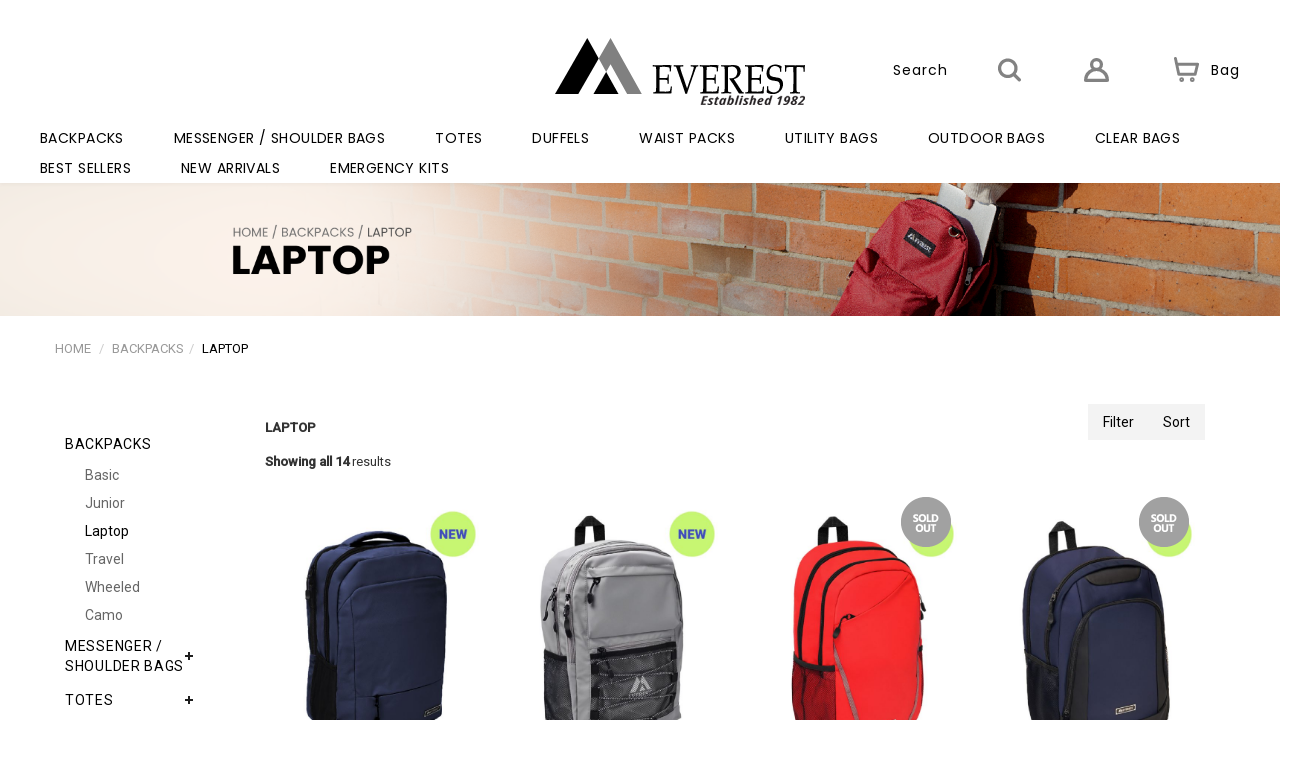

--- FILE ---
content_type: text/html; charset=UTF-8
request_url: https://www.everestbag.com/shop/category/Laptop
body_size: 21437
content:
﻿﻿    <!DOCTYPE html>
    <html lang="en">
    <head>
        <meta charset="utf-8">
        <meta http-equiv="X-UA-Compatible" content="IE=edge">
        <meta name="viewport" content="width=device-width, initial-scale=1">
        <meta name="keywords" content="wholesale clothing, wholesale apparel, young contemporary, Los Angeles Fashion district, everest, Everest clothing, fashion">
        <meta name="description" content="Everest desires to bring affordable, high-quality fashion pieces to the girls who have effortlessly chic style with uptown sophistication.">
        <title>BACKPACKS / LAPTOP</title>
        <meta property="og:title" content="BACKPACKS / LAPTOP">
        <meta property="og:description" content="Everest desires to bring affordable, high-quality fashion pieces to the girls who have effortlessly chic style with uptown sophistication.">
        <meta property="og:type" content="website">
        <meta property="og:url" content="https://www.everestbag.com/">
        <meta property="og:image" content="">
        <meta name="author" content="iTab">
        <meta name="viewport" content="width=device-width, initial-scale=1.0, maximum-scale=1.0, user-scalable=no">
        <!--<link rel="shortcut icon" href="images/favicon.ico">-->

        <script src="https://ajax.googleapis.com/ajax/libs/jquery/1.11.0/jquery.min.js"></script>
        <!-- Include all compiled plugins (below), or include individual files as needed -->
        <script type="text/javascript" src="/js/jquery-ui.min.js"></script>
        <script type="text/javascript" src="/js/bootstrap.min.js"></script>
        <script type="text/javascript" src="/js/bootstrapValidator.min.js"></script>
        <script type="text/javascript" src="/js/jquery.imagezoom.min.js"></script>
        <!-- <script type="text/javascript" src="/js/modernizr.custom.17475.js"></script> -->
        <script type="text/javascript" src="/js/jquery.validate.js?ver=10032014"></script>
        <script type="text/javascript" src="/js/jquery.creditCardValidator.js?ver=10032014"></script>
        <script type="text/javascript" src="/js/creditcard_demo.js"></script>
        <script type="text/javascript" src="/js/jquery-validation-bootstrap-tooltip.js"></script>
        <link rel="stylesheet" href="/css/imagezoom/imagezoom.css"/>
        <!-- <link rel="stylesheet" href="/css/elastislide/es-cus.css" /> -->
        <link rel="stylesheet" href="/css/creditCardValidator.css"/>

        <script type="text/javascript" src="/js/jquery.imagezoom.min.js"></script>
        <!-- <script type="text/javascript" src="/js/modernizr.custom.17475.js"></script> -->
        <!-- <script type="text/javascript" src="/js/jquery.elastislide.js"></script> -->
        <!-- Select Box -->
        <script src="/plugins/selectbox/dist/jquery.selectric.js"></script>
        <link href="/plugins/selectbox/dist/selectric.css" rel="stylesheet">
        <!-- Bx Slider -->
        <link href="/plugins/bxslider/jquery.bxslider.css?ver=2" rel="stylesheet">
        <script src="/plugins/bxslider/plugins/jquery.easing.1.3.js?ver=1"></script>
        <script src="/plugins/bxslider/plugins/jquery.fitvids.js?ver=1"></script>
        <script src="/plugins/bxslider/jquery.bxslider.js?ver=2"></script>
        <!-- Rating Plugin -->
        <link href="/plugins/rating/jquery.rateyo.css" rel="stylesheet">
        <script src="/plugins/rating/jquery.rateyo.js"></script>
        <!-- Do not edit this -->
        <link href="/css/bootstrap.css" rel="stylesheet">
        <link href="/css/style.css?ver=2202020" rel="stylesheet">
        <script src="/plugins/equal-height/equal-height.js"></script>
        <script src="/js/jssor.slider-28.1.0.min.js" type="text/javascript"></script>

        <!-- Infinite Scroll-->
        <script type="text/javascript" src="/js/jquery.jscroll.js"></script>        <script type="text/javascript" src="/js/jquery-scrolltofixed-min.js"></script>        <!-- fontawesome icon -->
        <script type="text/javascript" src="/js/fontawesome-free-5.8.1-web_all.min.js"></script>
        <!-- header -->
        <!-- <link href="/css/jquery.smartmenus.bootstrap.css" rel="stylesheet"> -->
        <!-- Sharing by ShareThis.com -->
        <!-- <script type="text/javascript">var switchTo5x=true;</script>
        <script type="text/javascript" src="http://w.sharethis.com/button/buttons.js"></script>
        <script type="text/javascript">stLight.options({publisher: "82611cec-4387-4d3a-b9f1-1149d4ae9289", doNotHash: false, doNotCopy: false, hashAddressBar: false});</script> -->

        <!-- HTML5 shim and Respond.js IE8 support of HTML5 elements and media queries -->
        <!--[if lt IE 9]>
        <script src="https://oss.maxcdn.com/libs/html5shiv/3.7.0/html5shiv.js"></script>
        <script src="https://oss.maxcdn.com/libs/respond.js/1.4.2/respond.min.js"></script>
        <![endif]-->
        <!-- Google reCAPTCHA-->
        <script src="https://www.google.com/recaptcha/api.js" async defer></script>
        <!-- Global site tag (gtag.js) - Google Analytics -->
        <!-- Google tag (gtag.js) -->
        <script async src="https://www.googletagmanager.com/gtag/js?id=UA-57988436-1"></script>
        <script>
        window.dataLayer = window.dataLayer || [];
        function gtag(){dataLayer.push(arguments);}
        gtag('js', new Date());

        gtag('config', 'UA-57988436-1');
        </script>

        <script type="text/javascript">
            if ( window.history.replaceState ) {
                window.history.replaceState( null, null, window.location.href );
            }
            $(document).ready(function () {
                $(".dropdown").hover(
                    function () {
                        $(this).addClass("open");
                    }, function () {
                        $(this).removeClass("open");
                    }
                );
                var wh = parseInt($(window).width());
                var orient = '';
                if (/Android|webOS|iPhone|iPad|iPod|BlackBerry|IEMobile|Opera Mini/i.test(navigator.userAgent) || wh < 768) {
                    $(".dropdown").click(function (e) {
                        e.stopPropagation();
                    });

                    $(".subDropdown").click(function (e) {
                        e.stopPropagation();
                    });
                }

                autoHeight.on()
                $(window).resize(function () {
                    autoHeight.on();
                });

            });
            var autoHeight = {
                on: function () {
                    var size = window.outerWidth;
                    if (size > 767) {
                        this.set();
                    } else {
                        this.reset();
                    }
                },
                set: function () {
                    var height = document.getElementById("head").offsetHeight;
                    // document.getElementById("root").style.marginTop = 10 + 'px';
                },
                reset: function () {
                    document.getElementById("root").style.marginTop = '0px';
                }
            }
        </script>
    </head>
<body class="w-main">
<div class="wrapper" style="width:100%; position:sticky; top:0; z-index:100; box-shadow: 0 4px 7px rgba(0, 0, 0, 0.5); -webkit-box-shadow: 0 2px 4px rgba(0, 0, 0, 0.03);">
    <!-- Header -->
   
    <!-- Header -->
    <header id="head" style="min-height: 130px; height: auto;">
        <!-- Top Menu -->
        <div class="header-top-wrapper">
        
        <!-- <div class="main-notice">
            <a href="https://everestbag.com/contact" style="color:#fff;">Free Shipping on $300+ orders of in-stock items. Restrictions apply*  </a>
        </div> -->
        
            <div class="header-wrapper">
                <div class="promotion hidden">
                    <div class="col-xs-12 text-center">
                        <span></span>
                    </div>
                </div>
                <div class="row">
                    <nav class="navigation " role="navigation">
                        <div class="col-md-5 no-pd">
                            
                        </div>
                        <div class="navlogo col-md-2 text-center">
                            <a href="/"><img src="/images/logo_est.svg" onerror="this.onerror=null; this.src='image.png'"
                                             class="logo"></a>
                        </div>

                        <div class="mymenu col-md-5 no-pd">
                            <li>
                                <!-- <form id="frmSearch" name="frmSearch" action="/search" method="get" style="" class=""> -->
                                    <div id="frmSearch">
                                    <button type="button" class="btn_search" id="btnTopSearch">
                                        <input type="search" class="w_search" id="w_search_top" placeholder="Search" name="filter_name"
                                               size="20" required>
                                        <img src="/images/search-icon2.svg" id="imgTopSearch" class="header-icon">
                                    </button>
                                    </div>
                                <!-- </form> -->
                            </li>
                            <li>
                                                                    <a href="https://www.everestbag.com/account/login" class="member signin"><img src="/images/my-account.svg" class="header-icon"></a>
                                                            </li>
                            <li id="divCart-Dropdown" class="dropdown bag_desktop">
                                <a data-toggle="dropdown" href="/shop/cart" onclick="location.href='/shop/cart'"
                                   class="list-white">
										<span class="icon-bag">
											<img class="cartBlack header-icon" src="/images/bag-icon.svg"><span
                                                    class="hidden-xs hidden-sm hidden-md ">Bag</span>
										</span>
                                                                                                        </a>
                                <ul class="dropdown-menu dropdown-menu-right" id="cart-hover-container" role="menu">
                                    <li class="cart-li-subtotal"><p>Loading...</p></li>
                                </ul>
                            </li>
                        </div>
                    </nav>
                </div>

                <div class="row">
                    <nav class="navigation gnb gnb-basic" role="navigation">
                        <div class="col-md-12 no-pd topNav">
                            <div class="navbar-collapse yamm collapse" id="bs-sidebar-navbar-collapse-1">
                                <ul class="nav navbar-nav">
                                                                                <li class="dropdown dsinleft header-left-li">
                                                <a href="/shop/category/BACKPACKS"
                                                    id="dropdownMenu1" aria-expanded="false"
                                                    aria-haspopup="true" role="button">BACKPACKS</a>


                                                <span class="hidden-md hidden-lg">&nbsp;&nbsp;&nbsp;&nbsp;&nbsp;&#8744;</span>
                                                <ul class=" dropdown dropdown-menu nav_death2"
                                                    aria-labelledby="dropdownMenu1" role="menu">
                                                                                                                <li class="header-left-li"><a class="dsinleft2"
                                                                                            href="/shop/category/Basic">Basic</a>
                                                            </li>
                                                                                                                                                                        <li class="header-left-li"><a class="dsinleft2"
                                                                                            href="/shop/category/Junior">Junior</a>
                                                            </li>
                                                                                                                                                                        <li class="header-left-li"><a class="dsinleft2"
                                                                                            href="/shop/category/Laptop">Laptop</a>
                                                            </li>
                                                                                                                                                                        <li class="header-left-li"><a class="dsinleft2"
                                                                                            href="/shop/category/Travel">Travel</a>
                                                            </li>
                                                                                                                                                                        <li class="header-left-li"><a class="dsinleft2"
                                                                                            href="/shop/category/Wheeled">Wheeled</a>
                                                            </li>
                                                                                                                                                                        <li class="header-left-li"><a class="dsinleft2"
                                                                                            href="/shop/category/Camo-1">Camo</a>
                                                            </li>
                                                                                                            
                                                </ul>
                                            </li>
                                                                                    </li>
                                                                                <li class="dropdown dsinleft header-left-li">
                                                <a href="/shop/category/MESSENGER-F-SHOULDER-BAGS"
                                                    id="dropdownMenu2" aria-expanded="false"
                                                    aria-haspopup="true" role="button">MESSENGER / SHOULDER BAGS</a>


                                                <span class="hidden-md hidden-lg">&nbsp;&nbsp;&nbsp;&nbsp;&nbsp;&#8744;</span>
                                                <ul class=" dropdown dropdown-menu nav_death2"
                                                    aria-labelledby="dropdownMenu2" role="menu">
                                                                                                                <li class="header-left-li"><a class="dsinleft2"
                                                                                            href="/shop/category/Briefcase">Briefcase</a>
                                                            </li>
                                                                                                                                                                        <li class="header-left-li"><a class="dsinleft2"
                                                                                            href="/shop/category/Sling">Sling</a>
                                                            </li>
                                                                                                                                                                        <li class="header-left-li"><a class="dsinleft2"
                                                                                            href="/shop/category/Canvas-1-1">Canvas</a>
                                                            </li>
                                                                                                            
                                                </ul>
                                            </li>
                                                                                    </li>
                                                                                <li class="dropdown dsinleft header-left-li">
                                                <a href="/shop/category/TOTES"
                                                    id="dropdownMenu3" aria-expanded="false"
                                                    aria-haspopup="true" role="button">TOTES</a>


                                                <span class="hidden-md hidden-lg">&nbsp;&nbsp;&nbsp;&nbsp;&nbsp;&#8744;</span>
                                                <ul class=" dropdown dropdown-menu nav_death2"
                                                    aria-labelledby="dropdownMenu3" role="menu">
                                                                                                                <li class="header-left-li"><a class="dsinleft2"
                                                                                            href="/shop/category/Basic-1-1-1">Basic</a>
                                                            </li>
                                                                                                                                                                        <li class="header-left-li"><a class="dsinleft2"
                                                                                            href="/shop/category/Deluxe-1">Deluxe</a>
                                                            </li>
                                                                                                            
                                                </ul>
                                            </li>
                                                                                    </li>
                                                                                <li class="dropdown dsinleft header-left-li">
                                                <a href="/shop/category/DUFFELS"
                                                    id="dropdownMenu4" aria-expanded="false"
                                                    aria-haspopup="true" role="button">DUFFELS</a>


                                                <span class="hidden-md hidden-lg">&nbsp;&nbsp;&nbsp;&nbsp;&nbsp;&#8744;</span>
                                                <ul class=" dropdown dropdown-menu nav_death2"
                                                    aria-labelledby="dropdownMenu4" role="menu">
                                                                                                                <li class="header-left-li"><a class="dsinleft2"
                                                                                            href="/shop/category/Basic-1">Basic</a>
                                                            </li>
                                                                                                                                                                        <li class="header-left-li"><a class="dsinleft2"
                                                                                            href="/shop/category/Sports">Sports</a>
                                                            </li>
                                                                                                                                                                        <li class="header-left-li"><a class="dsinleft2"
                                                                                            href="/shop/category/Crossover">Crossover</a>
                                                            </li>
                                                                                                                                                                        <li class="header-left-li"><a class="dsinleft2"
                                                                                            href="/shop/category/Travel-1">Travel</a>
                                                            </li>
                                                                                                                                                                        <li class="header-left-li"><a class="dsinleft2"
                                                                                            href="/shop/category/Wheeled-1-1">Wheeled</a>
                                                            </li>
                                                                                                                                                                        <li class="header-left-li"><a class="dsinleft2"
                                                                                            href="/shop/category/Camo-1-1-1">Camo</a>
                                                            </li>
                                                                                                            
                                                </ul>
                                            </li>
                                                                                    </li>
                                                                                <li class="dropdown dsinleft header-left-li">
                                                <a href="/shop/category/WAIST-PACKS-1"
                                                    id="dropdownMenu5" aria-expanded="false"
                                                    aria-haspopup="true" role="button">WAIST PACKS</a>


                                                <span class="hidden-md hidden-lg">&nbsp;&nbsp;&nbsp;&nbsp;&nbsp;&#8744;</span>
                                                <ul class=" dropdown dropdown-menu nav_death2"
                                                    aria-labelledby="dropdownMenu5" role="menu">
                                                                                                                <li class="header-left-li"><a class="dsinleft2"
                                                                                            href="/shop/category/Junior-1">Junior</a>
                                                            </li>
                                                                                                                                                                        <li class="header-left-li"><a class="dsinleft2"
                                                                                            href="/shop/category/Standard">Standard</a>
                                                            </li>
                                                                                                                                                                        <li class="header-left-li"><a class="dsinleft2"
                                                                                            href="/shop/category/Camo-1-1-1-1">Camo</a>
                                                            </li>
                                                                                                            
                                                </ul>
                                            </li>
                                                                                    </li>
                                                                                <li class="dropdown dsinleft header-left-li">
                                                <a href="/shop/category/UTILITY-BAGS-1"
                                                    id="dropdownMenu6" aria-expanded="false"
                                                    aria-haspopup="true" role="button">UTILITY BAGS</a>


                                                <span class="hidden-md hidden-lg">&nbsp;&nbsp;&nbsp;&nbsp;&nbsp;&#8744;</span>
                                                <ul class=" dropdown dropdown-menu nav_death2"
                                                    aria-labelledby="dropdownMenu6" role="menu">
                                                                                                                <li class="header-left-li"><a class="dsinleft2"
                                                                                            href="/shop/category/Utility">Utility</a>
                                                            </li>
                                                                                                                                                                        <li class="header-left-li"><a class="dsinleft2"
                                                                                            href="/shop/category/Toiletry">Toiletry</a>
                                                            </li>
                                                                                                                                                                        <li class="header-left-li"><a class="dsinleft2"
                                                                                            href="/shop/category/Cooler-F-Lunch">Cooler / Lunch</a>
                                                            </li>
                                                                                                                                                                        <li class="header-left-li"><a class="dsinleft2"
                                                                                            href="/shop/category/Golf">Golf</a>
                                                            </li>
                                                                                                            
                                                </ul>
                                            </li>
                                                                                    </li>
                                                                                <li class="dropdown dsinleft header-left-li">
                                                <a href="/shop/category/OUTDOOR-BAGS-1"
                                                    id="dropdownMenu7" aria-expanded="false"
                                                    aria-haspopup="true" role="button">OUTDOOR BAGS</a>


                                                <span class="hidden-md hidden-lg">&nbsp;&nbsp;&nbsp;&nbsp;&nbsp;&#8744;</span>
                                                <ul class=" dropdown dropdown-menu nav_death2"
                                                    aria-labelledby="dropdownMenu7" role="menu">
                                                                                                                <li class="header-left-li"><a class="dsinleft2"
                                                                                            href="/shop/category/Hiking">Hiking</a>
                                                            </li>
                                                                                                                                                                        <li class="header-left-li"><a class="dsinleft2"
                                                                                            href="/shop/category/Hydration-Packs">Hydration Packs</a>
                                                            </li>
                                                                                                                                                                        <li class="header-left-li"><a class="dsinleft2"
                                                                                            href="/shop/category/Hydration-Waist-Packs">Hydration Waist Packs</a>
                                                            </li>
                                                                                                                                                                        <li class="header-left-li"><a class="dsinleft2"
                                                                                            href="/shop/category/Camo">Camo</a>
                                                            </li>
                                                                                                            
                                                </ul>
                                            </li>
                                                                                    </li>
                                                                                <li class="header-left-li">
                                            <a class="dsinleft2"
                                                href="/shop/category/CLEAR-BAGS">CLEAR BAGS</a>
                                                                                </li>
                                                                                <li class="header-left-li">
                                            <a class="dsinleft2"
                                                href="/shop/category/BEST-SELLERS">BEST SELLERS</a>
                                                                                </li>
                                                                                <li class="header-left-li">
                                            <a class="dsinleft2"
                                                href="/shop/category/NEW-ARRIVALS">NEW ARRIVALS</a>
                                                                                </li>
                                                                                <li class="header-left-li">
                                            <a class="dsinleft2"
                                                href="/shop/category/Emergency-Kits">EMERGENCY KITS</a>
                                                                                </li>
                                                                    </ul>
                            </div>
                        </div>
                    </div>
                </div>


                <!-- <a href="/" class="mobile_logo" ><img src="https://everest.gotps.net/upload//store/dressforum_logo.JPG" class="logoWhiteTrans" ></a> -->


                <!--<a href="/" class="mobile_logo" ><img src="https://everest.gotps.net/upload//store/dressforum_logo.JPG" class="logoWhiteTrans" ></a>-->
                <button id="navBtn" type="button" class="navbar-toggle" data-toggle="collapse"
                        data-target="#bs-sidebar-navbar-collapse-1">
                    <span class="sr-only">Toggle navigation</span>
                    <span class="icon-bar"></span>
                    <span class="icon-bar"></span>
                    <span class="icon-bar"></span>
                </button>


            </div>
        </div>
        <!-- Alert End -->
        <script>
            var input = document.getElementById("w_search_top");

            // Execute a function when the user releases a key on the keyboard
            input.addEventListener("keyup", function(event) {
              // Number 13 is the "Enter" key on the keyboard
              console.log('keyup1');
              if (event.keyCode === 13) {
                // Cancel the default action, if needed
                event.preventDefault();
                // Trigger the button element with a click
                search_evt();
              }
            });

            $("#w_search_top").on('keyup', function (e) {
                if (e.keyCode === 13) {
                    console.log('keyup2');
                    search_evt();
                }
            });
            /*$('#btnTopSearch').on('click', function() {
                search_evt();
            });*/

            function search_evt() {
                var value = $('#w_search_top').val()

                //console.log('value:'+value);
                // value = value.replace(" ", "+")
                value = encodeURI(value);

                // 선택된 option 이 있으면
                if (value && value > '' ) {
                    document.location.href = '/search/'+value;
                } else {
                    alert('Please input Search Keywords.');
                }

            }
        </script>
    </header>
    <!-- Header End -->
    <div id="root">    
<div class="ca_adjust">
    <!-- Product Category List -->
            <section class="subtitle-wrapper ">
            <div class="subtitlebg">
                <img src="https://everest.gotps.net/upload//category/BAACKPACK-LAPTOP(1).png" alt="Top"/>
            </div>
        </section>
            <section class="category-wrapper" style="">

        <div class="row">
            <div class="col-xs-12 hidden-xs" style="display:table;">
                <ol class="breadcrumb history hidden-xs">
                    <li><a href="/">Home</a></li>
                    <LI><A HREF="/SHOP/CATEGORY/BACKPACKS">BACKPACKS</A></LI><LI>LAPTOP</LI>                </ol>
            </div>
        </div>

        <div class="col-xs-12 no-pd">
        <div class="side-menu-wrapper">
            <div class="container-fluid">
                <div class="side-block category-page hidden-xs hidden-sm hidden-md">
                    <ul class="first-list">
	<li>
				<a data-toggle="collapse" data-parent="#accordion" href="#collapse0" aria-expanded="false" aria-controls="collapse0" class="active">BACKPACKS</a>
				<div id="collapse0" class="panel-collapse collapse in" role="tabpanel" aria-labelledby="headingOne" aria-expanded="false" style="height: autopx;">
					<ul class="second-list"> <li><a href="/shop/category/Basic" class="">Basic</a></li><li><a href="/shop/category/Junior" class="">Junior</a></li><li><a href="/shop/category/Laptop" class="active">Laptop</a></li><li><a href="/shop/category/Travel" class="">Travel</a></li><li><a href="/shop/category/Wheeled" class="">Wheeled</a></li><li><a href="/shop/category/Camo-1" class="">Camo</a></li></ul>
				</div>
			</li><li>
				<a data-toggle="collapse" data-parent="#accordion" href="#collapse1" aria-expanded="false" aria-controls="collapse1" class="collapsed active">MESSENGER / SHOULDER BAGS</a>
				<div id="collapse1" class="panel-collapse collapse " role="tabpanel" aria-labelledby="headingOne" aria-expanded="false" style="height: 0px;">
					<ul class="second-list"> <li><a href="/shop/category/Briefcase" class="">Briefcase</a></li><li><a href="/shop/category/Sling" class="">Sling</a></li><li><a href="/shop/category/Canvas-1-1" class="">Canvas</a></li></ul>
				</div>
			</li><li>
				<a data-toggle="collapse" data-parent="#accordion" href="#collapse2" aria-expanded="false" aria-controls="collapse2" class="collapsed active">TOTES</a>
				<div id="collapse2" class="panel-collapse collapse " role="tabpanel" aria-labelledby="headingOne" aria-expanded="false" style="height: 0px;">
					<ul class="second-list"> <li><a href="/shop/category/Basic-1-1-1" class="">Basic</a></li><li><a href="/shop/category/Deluxe-1" class="">Deluxe</a></li></ul>
				</div>
			</li><li>
				<a data-toggle="collapse" data-parent="#accordion" href="#collapse3" aria-expanded="false" aria-controls="collapse3" class="collapsed active">DUFFELS</a>
				<div id="collapse3" class="panel-collapse collapse " role="tabpanel" aria-labelledby="headingOne" aria-expanded="false" style="height: 0px;">
					<ul class="second-list"> <li><a href="/shop/category/Basic-1" class="">Basic</a></li><li><a href="/shop/category/Sports" class="">Sports</a></li><li><a href="/shop/category/Crossover" class="">Crossover</a></li><li><a href="/shop/category/Travel-1" class="">Travel</a></li><li><a href="/shop/category/Wheeled-1-1" class="">Wheeled</a></li><li><a href="/shop/category/Camo-1-1-1" class="">Camo</a></li></ul>
				</div>
			</li><li>
				<a data-toggle="collapse" data-parent="#accordion" href="#collapse4" aria-expanded="false" aria-controls="collapse4" class="collapsed active">WAIST PACKS</a>
				<div id="collapse4" class="panel-collapse collapse " role="tabpanel" aria-labelledby="headingOne" aria-expanded="false" style="height: 0px;">
					<ul class="second-list"> <li><a href="/shop/category/Junior-1" class="">Junior</a></li><li><a href="/shop/category/Standard" class="">Standard</a></li><li><a href="/shop/category/Camo-1-1-1-1" class="">Camo</a></li></ul>
				</div>
			</li><li>
				<a data-toggle="collapse" data-parent="#accordion" href="#collapse5" aria-expanded="false" aria-controls="collapse5" class="collapsed active">UTILITY BAGS</a>
				<div id="collapse5" class="panel-collapse collapse " role="tabpanel" aria-labelledby="headingOne" aria-expanded="false" style="height: 0px;">
					<ul class="second-list"> <li><a href="/shop/category/Utility" class="">Utility</a></li><li><a href="/shop/category/Toiletry" class="">Toiletry</a></li><li><a href="/shop/category/Cooler-F-Lunch" class="">Cooler / Lunch</a></li><li><a href="/shop/category/Golf" class="">Golf</a></li></ul>
				</div>
			</li><li>
				<a data-toggle="collapse" data-parent="#accordion" href="#collapse6" aria-expanded="false" aria-controls="collapse6" class="collapsed active">OUTDOOR BAGS</a>
				<div id="collapse6" class="panel-collapse collapse " role="tabpanel" aria-labelledby="headingOne" aria-expanded="false" style="height: 0px;">
					<ul class="second-list"> <li><a href="/shop/category/Hiking" class="">Hiking</a></li><li><a href="/shop/category/Hydration-Packs" class="">Hydration Packs</a></li><li><a href="/shop/category/Hydration-Waist-Packs" class="">Hydration Waist Packs</a></li><li><a href="/shop/category/Camo" class="">Camo</a></li></ul>
				</div>
			</li><li><a href='/shop/category/CLEAR-BAGS' class=''>CLEAR BAGS</a></li><li><a href='/shop/category/BEST-SELLERS' class=''>BEST SELLERS</a></li><li><a href='/shop/category/NEW-ARRIVALS' class=''>NEW ARRIVALS</a></li><li><a href='/shop/category/Emergency-Kits' class=''>EMERGENCY KITS</a></li></ul>

                </div>
                            </div>
        </div>

        <div class="" style="min-height:400px;">
            <div class="container-fluid row">
                <div class="col-xs-10">
                    <div class="container-fluid">
                        
                        <div class="pagination-sort">
                            <div class="col-xs-12 text-right">
<!--                                <span class="paging"> --><!-- </span>-->
                            </div>
                            <div class="col-xs-6 category_title" style="margin-top:36px;text-align:left; font-size:18px; font-weight:bold;">
                                <p>LAPTOP</p>
                                <p class="category_result">
                                    <span class="items-found hidden-xs" style="margin:0;"><span class="value hidden-xs" style="margin:0;">Showing all 14</span> results </span>
                                </p>
                            </div>

                            <div class="col-xs-6" style="text-align:right; margin-top:36px; height:36px;">
                                <!-- Pagination -->

                                                                <div class="btn-group cat-btn">
                                    <!--                                        <div class="dropdown btn">-->
                                    <!--                                            <button class="dropbtn">View</button>-->
                                    <!--                                            <div class="dropdown-content dropdown-view">-->
                                    <!--                                                <a href="category.php?--><!--&maxlist=40&sort=--><!--" class="-->
                                    <!--">40</a>-->
                                    <!--                                                <a href="category.php?--><!--&maxlist=100&sort=--><!--" class="-->
                                    <!--">100</a>-->
                                    <!--                                            </div>-->
                                    <!--                                        </div>-->
                                    <div class="dropdown btn">
                                        <button class="dropbtn">Filter</button>
                                        <div class="dropdown-content">
                                          <form action="/shop/category/Laptop/20" method="post">
                                              <input type="hidden" name="filter_option" value="instock" />
                                              <button style="border: none;">In Stock</button>
                                          </form>
                                          <form action="/shop/category/Laptop/20" method="post">
                                              <input type="hidden" name="filter_option" value="preorder" />
                                              <button style="border: none;">Pre Order</button>
                                          </form>
                                          <form action="/shop/category/Laptop/20" method="post">
                                              <input type="hidden" name="filter_option" value="" />
                                              <button style="border: none;">Reset Filter</button>
                                          </form>
                                        </div>
                                    </div>
                                    <div class="dropdown btn">
                                        <button class="dropbtn">Sort</button>
                                        <div class="dropdown-content">
                                            <form action="/shop/category/Laptop/20/showorderByCate-asc" method="post">
                                                <input type="hidden" name="filter_option" value="" />
                                                <button style="border: none;">Our Picks</button>
                                            </form>
                                            <form action="/shop/category/Laptop/20/createDt-desc" method="post">
                                                <input type="hidden" name="filter_option" value="" />
                                                <button style="border: none;">Newest</button>
                                            </form>
                                            <form action="/shop/category/Laptop/20/idStyle-asc" method="post">
                                                <input type="hidden" name="filter_option" value="" />
                                                <button style="border: none;">Name A to Z</button>
                                            </form>
                                            <form action="/shop/category/Laptop/20/idStyle-desc" method="post">
                                                <input type="hidden" name="filter_option" value="" />
                                                <button style="border: none;">Name Z to A</button>
                                            </form>
                                            <form action="/shop/category/Laptop/20/price-asc" method="post">
                                                <input type="hidden" name="filter_option" value="" />
                                                <button style="border: none;">Price Low to High</button>
                                            </form>
                                            <form action="/shop/category/Laptop/20/price-desc" method="post">
                                                <input type="hidden" name="filter_option" value="" />
                                                <button style="border: none;">Price High to Low</button>
                                            </form>
                                        </div>
                                    </div>
                                </div>
                                <!-- Pagination End -->
                            </div>
                        </div>

                        <!-- <hr class="category_line" /> -->
                    </div>

                    <div class="autoloading">
                        <div class="product-item-box">
                        
                            <div class="product-list-wrapper productBrowseProduct">
                                <!-- Product Layout -->
                                <div class="product-list">
                                    <div class="product-list-img productBrowseMainImage">
                                        <!-- productBrowseMainImage 이미지 hover 기능 클래스-->
                                            <a href="/shop/item/Laptop/BP1100LT" data-gtag-id="BP1100LT" data-gtag-name="EXECUTIVE VAULT LAPTOP BACKPACK" data-gtag-category="Laptop" data-gtag-price="19.65" data-gtag-url="/shop/item/Laptop/BP1100LT"
                                               class="productDetailLink" onclick='productClick(this)'><img id="thumbnailImage.BP1100LT" src="https://everest.gotps.net/upload//style/T_ny new.jpg" class="c-product-img" alt=""></a>

                                        
                                        <img src="/images/soldouttag.png" class="cateTag" style="display:none;" alt="Soldout"/>
                                        <img src="/images/preordertag.png" class="cateTag hidden" style="display:none;" alt="Pre-order"/>
                                        <img src="/images/best-seller.png" class="cateTag" style="display:none;" alt=""/>
                                        <img src="/images/back-in-stock.png" class="cateTag" style="display:none; left:15px;" alt=""/>
                                        <img src="/images/saletag.png" class="cateTag hidden" style="display:none;" alt="Sale"/>
                                        <img src="/images/NewArrivalTag.png" class="cateTag hidden" style="display:none;" alt="NewArrival"/>
                                    </div>
                                                                        <div class="preorder category_preorder hidden" style="display:block;">
                                        <span class="preorder_title">Available on</span><br/>
                                        <span class="description_body">January 1. 1900</span>
                                    </div>
                                    <div id="productInfo.BP1100LT" class="product-info">
                                        <div class="col-xs-12 product-list-name">
                                            <a href="/shop/item/Laptop/BP1100LT" data-gtag-id="BP1100LT" data-gtag-name="EXECUTIVE VAULT LAPTOP BACKPACK" data-gtag-category="Laptop" data-gtag-price="19.65" data-gtag-url="/shop/item/Laptop/BP1100LT"
                                                                                    class="productDetailLink" onclick='productClick(this)'>BP1100LT EXECUTIVE VAULT LAPTOP BACKPACK</a><br/>
                                            <div class="category_price">
                                                                                                    <!-- <span style="color:red;">Login to see price</span> -->
                                                                                                </div>
                                        </div>
                                                                                <div class="col-xs-12 product-list-price-wrapper product-list-swatch">
                                            <div class="swatch product-list-swatch">
                                                <span  style="background:url(https://everest.gotps.net/upload//color_swatch/NY.jpg);" class="selected" data-colorid="359" data-colorname="NAVY" data-preordercolor="0" data-availabledt="1900-01-01" data-availableqty="137" alt="NAVY" title="NAVY" id="swatchImage.BP1100LT.359.1"> <span id="largeImageUrl.BP1100LT.359" style="display: none;" class="largeImageUrl">https://everest.gotps.net/upload//style/ny new.jpg</span></span><span class="selectedColorCode" id="selectedColorCode.BP1100LT" style="display:none;visibility:hidden;">359</span><span  style="background:url(https://everest.gotps.net/upload//color_swatch/black-swatch.jpg);" class="" data-colorid="91" data-colorname="BLACK" data-preordercolor="0" data-availabledt="1900-01-01" data-availableqty="114" alt="BLACK" title="BLACK" id="swatchImage.BP1100LT.91.1"> <span id="largeImageUrl.BP1100LT.91" style="display: none;" class="largeImageUrl">https://everest.gotps.net/upload//style/bk_new.jpg</span></span><span class="selectedColorCode" id="selectedColorCode.BP1100LT" style="display:none;visibility:hidden;">91</span><span  style="background:url(https://everest.gotps.net/upload//color_swatch/RD.jpg);" class="" data-colorid="447" data-colorname="RED" data-preordercolor="0" data-availabledt="1900-01-01" data-availableqty="140" alt="RED" title="RED" id="swatchImage.BP1100LT.447.1"> <span id="largeImageUrl.BP1100LT.447" style="display: none;" class="largeImageUrl">https://everest.gotps.net/upload//style/rd_new.jpg</span></span><span class="selectedColorCode" id="selectedColorCode.BP1100LT" style="display:none;visibility:hidden;">447</span><span  style="background-color:#7b7b7b;" class="" data-colorid="3051" data-colorname="DARK GRAY" data-preordercolor="0" data-availabledt="1900-01-01" data-availableqty="33" alt="DARK GRAY" title="DARK GRAY" id="swatchImage.BP1100LT.3051.1"> <span id="largeImageUrl.BP1100LT.3051" style="display: none;" class="largeImageUrl">https://everest.gotps.net/upload//style/dgry_new.jpg</span></span><span class="selectedColorCode" id="selectedColorCode.BP1100LT" style="display:none;visibility:hidden;">3051</span>                                            </div>
                                                                                    </div>
                                                                                    <div style="height:80.2px;"></div>
                                                                                </div>
                                </div>
                                <!-- Product Layout End -->

                            </div>
                            
                            <div class="product-list-wrapper productBrowseProduct">
                                <!-- Product Layout -->
                                <div class="product-list">
                                    <div class="product-list-img productBrowseMainImage">
                                        <!-- productBrowseMainImage 이미지 hover 기능 클래스-->
                                            <a href="/shop/item/Laptop/BP1200LT" data-gtag-id="BP1200LT" data-gtag-name="STREAMLINE PRO LAPTOP BACKPACK" data-gtag-category="Laptop" data-gtag-price="22.35" data-gtag-url="/shop/item/Laptop/BP1200LT"
                                               class="productDetailLink" onclick='productClick(this)'><img id="thumbnailImage.BP1200LT" src="https://everest.gotps.net/upload//style/T_BP1200LT_DGRY_NEW(1).jpg" class="c-product-img" alt=""></a>

                                        
                                        <img src="/images/soldouttag.png" class="cateTag" style="display:none;" alt="Soldout"/>
                                        <img src="/images/preordertag.png" class="cateTag hidden" style="display:none;" alt="Pre-order"/>
                                        <img src="/images/best-seller.png" class="cateTag" style="display:none;" alt=""/>
                                        <img src="/images/back-in-stock.png" class="cateTag" style="display:none; left:15px;" alt=""/>
                                        <img src="/images/saletag.png" class="cateTag hidden" style="display:none;" alt="Sale"/>
                                        <img src="/images/NewArrivalTag.png" class="cateTag hidden" style="display:none;" alt="NewArrival"/>
                                    </div>
                                                                        <div class="preorder category_preorder hidden" style="display:block;">
                                        <span class="preorder_title">Available on</span><br/>
                                        <span class="description_body">January 1. 1900</span>
                                    </div>
                                    <div id="productInfo.BP1200LT" class="product-info">
                                        <div class="col-xs-12 product-list-name">
                                            <a href="/shop/item/Laptop/BP1200LT" data-gtag-id="BP1200LT" data-gtag-name="STREAMLINE PRO LAPTOP BACKPACK" data-gtag-category="Laptop" data-gtag-price="22.35" data-gtag-url="/shop/item/Laptop/BP1200LT"
                                                                                    class="productDetailLink" onclick='productClick(this)'>BP1200LT STREAMLINE PRO LAPTOP BACKPACK</a><br/>
                                            <div class="category_price">
                                                                                                    <!-- <span style="color:red;">Login to see price</span> -->
                                                                                                </div>
                                        </div>
                                                                                <div class="col-xs-12 product-list-price-wrapper product-list-swatch">
                                            <div class="swatch product-list-swatch">
                                                <span  style="background-color:#7b7b7b;" class="selected" data-colorid="3051" data-colorname="DARK GRAY" data-preordercolor="0" data-availabledt="1900-01-01" data-availableqty="170" alt="DARK GRAY" title="DARK GRAY" id="swatchImage.BP1200LT.3051.1"> <span id="largeImageUrl.BP1200LT.3051" style="display: none;" class="largeImageUrl">https://everest.gotps.net/upload//style/BP1200LT_DGRY_NEW(1).jpg</span></span><span class="selectedColorCode" id="selectedColorCode.BP1200LT" style="display:none;visibility:hidden;">3051</span><span  style="background:url(https://everest.gotps.net/upload//color_swatch/black-swatch.jpg);" class="" data-colorid="91" data-colorname="BLACK" data-preordercolor="0" data-availabledt="1900-01-01" data-availableqty="250" alt="BLACK" title="BLACK" id="swatchImage.BP1200LT.91.1"> <span id="largeImageUrl.BP1200LT.91" style="display: none;" class="largeImageUrl">https://everest.gotps.net/upload//style/BL1200LT_BK_NEW.jpg</span></span><span class="selectedColorCode" id="selectedColorCode.BP1200LT" style="display:none;visibility:hidden;">91</span><span  style="background:url(https://everest.gotps.net/upload//color_swatch/NY.jpg);" class="" data-colorid="359" data-colorname="NAVY" data-preordercolor="0" data-availabledt="1900-01-01" data-availableqty="0" alt="NAVY" title="NAVY" id="swatchImage.BP1200LT.359.1"> <span id="largeImageUrl.BP1200LT.359" style="display: none;" class="largeImageUrl">https://everest.gotps.net/upload//style/BP1200LT_NY_NEW(1).jpg</span></span><span class="selectedColorCode" id="selectedColorCode.BP1200LT" style="display:none;visibility:hidden;">359</span><span  style="background:url(https://everest.gotps.net/upload//color_swatch/RD.jpg);" class="" data-colorid="447" data-colorname="RED" data-preordercolor="0" data-availabledt="1900-01-01" data-availableqty="78" alt="RED" title="RED" id="swatchImage.BP1200LT.447.1"> <span id="largeImageUrl.BP1200LT.447" style="display: none;" class="largeImageUrl">https://everest.gotps.net/upload//style/BL1200LT_RD_NEW(1).jpg</span></span><span class="selectedColorCode" id="selectedColorCode.BP1200LT" style="display:none;visibility:hidden;">447</span>                                            </div>
                                                                                    </div>
                                                                                    <div style="height:80.2px;"></div>
                                                                                </div>
                                </div>
                                <!-- Product Layout End -->

                            </div>
                            
                            <div class="product-list-wrapper productBrowseProduct">
                                <!-- Product Layout -->
                                <div class="product-list">
                                    <div class="product-list-img productBrowseMainImage">
                                        <!-- productBrowseMainImage 이미지 hover 기능 클래스-->
                                            <a href="/shop/item/Laptop/BP1300LT" data-gtag-id="BP1300LT" data-gtag-name="URBAN EDGE LAPTOP BACKPACK" data-gtag-category="Laptop" data-gtag-price="18.65" data-gtag-url="/shop/item/Laptop/BP1300LT"
                                               class="productDetailLink" onclick='productClick(this)'><img id="thumbnailImage.BP1300LT" src="https://everest.gotps.net/upload//style/T_rd_new(1).jpg" class="c-product-img" alt=""></a>

                                        
                                        <img src="/images/soldouttag.png" class="cateTag" style="display:block;" alt="Soldout"/>
                                        <img src="/images/preordertag.png" class="cateTag hidden" style="display:none;" alt="Pre-order"/>
                                        <img src="/images/best-seller.png" class="cateTag" style="display:none;" alt=""/>
                                        <img src="/images/back-in-stock.png" class="cateTag" style="display:none; left:15px;" alt=""/>
                                        <img src="/images/saletag.png" class="cateTag hidden" style="display:none;" alt="Sale"/>
                                        <img src="/images/NewArrivalTag.png" class="cateTag hidden" style="display:none;" alt="NewArrival"/>
                                    </div>
                                                                        <div class="preorder category_preorder hidden" style="display:block;">
                                        <span class="preorder_title">Available on</span><br/>
                                        <span class="description_body">January 1. 1900</span>
                                    </div>
                                    <div id="productInfo.BP1300LT" class="product-info">
                                        <div class="col-xs-12 product-list-name">
                                            <a href="/shop/item/Laptop/BP1300LT" data-gtag-id="BP1300LT" data-gtag-name="URBAN EDGE LAPTOP BACKPACK" data-gtag-category="Laptop" data-gtag-price="18.65" data-gtag-url="/shop/item/Laptop/BP1300LT"
                                                                                    class="productDetailLink" onclick='productClick(this)'>BP1300LT URBAN EDGE LAPTOP BACKPACK</a><br/>
                                            <div class="category_price">
                                                                                                    <!-- <span style="color:red;">Login to see price</span> -->
                                                                                                </div>
                                        </div>
                                                                                <div class="col-xs-12 product-list-price-wrapper product-list-swatch">
                                            <div class="swatch product-list-swatch">
                                                <span  style="background:url(https://everest.gotps.net/upload//color_swatch/RD.jpg);" class="selected" data-colorid="447" data-colorname="RED" data-preordercolor="0" data-availabledt="1900-01-01" data-availableqty="0" alt="RED" title="RED" id="swatchImage.BP1300LT.447.1"> <span id="largeImageUrl.BP1300LT.447" style="display: none;" class="largeImageUrl">https://everest.gotps.net/upload//style/rd_new(1).jpg</span></span><span class="selectedColorCode" id="selectedColorCode.BP1300LT" style="display:none;visibility:hidden;">447</span><span  style="background:url(https://everest.gotps.net/upload//color_swatch/black-swatch.jpg);" class="" data-colorid="91" data-colorname="BLACK" data-preordercolor="0" data-availabledt="1900-01-01" data-availableqty="45" alt="BLACK" title="BLACK" id="swatchImage.BP1300LT.91.1"> <span id="largeImageUrl.BP1300LT.91" style="display: none;" class="largeImageUrl">https://everest.gotps.net/upload//style/bk_new(1).jpg</span></span><span class="selectedColorCode" id="selectedColorCode.BP1300LT" style="display:none;visibility:hidden;">91</span>                                            </div>
                                                                                    </div>
                                                                                    <div style="height:80.2px;"></div>
                                                                                </div>
                                </div>
                                <!-- Product Layout End -->

                            </div>
                            
                            <div class="product-list-wrapper productBrowseProduct">
                                <!-- Product Layout -->
                                <div class="product-list">
                                    <div class="product-list-img productBrowseMainImage">
                                        <!-- productBrowseMainImage 이미지 hover 기능 클래스-->
                                            <a href="/shop/item/Laptop/BP1400LT" data-gtag-id="BP1400LT" data-gtag-name="TECHTREK LAPTOP BACKPACK" data-gtag-category="Laptop" data-gtag-price="20.35" data-gtag-url="/shop/item/Laptop/BP1400LT"
                                               class="productDetailLink" onclick='productClick(this)'><img id="thumbnailImage.BP1400LT" src="https://everest.gotps.net/upload//style/T_NY(1).jpg" class="c-product-img" alt=""></a>

                                        
                                        <img src="/images/soldouttag.png" class="cateTag" style="display:block;" alt="Soldout"/>
                                        <img src="/images/preordertag.png" class="cateTag hidden" style="display:none;" alt="Pre-order"/>
                                        <img src="/images/best-seller.png" class="cateTag" style="display:none;" alt=""/>
                                        <img src="/images/back-in-stock.png" class="cateTag" style="display:none; left:15px;" alt=""/>
                                        <img src="/images/saletag.png" class="cateTag hidden" style="display:none;" alt="Sale"/>
                                        <img src="/images/NewArrivalTag.png" class="cateTag hidden" style="display:none;" alt="NewArrival"/>
                                    </div>
                                                                        <div class="preorder category_preorder hidden" style="display:block;">
                                        <span class="preorder_title">Available on</span><br/>
                                        <span class="description_body">January 1. 1900</span>
                                    </div>
                                    <div id="productInfo.BP1400LT" class="product-info">
                                        <div class="col-xs-12 product-list-name">
                                            <a href="/shop/item/Laptop/BP1400LT" data-gtag-id="BP1400LT" data-gtag-name="TECHTREK LAPTOP BACKPACK" data-gtag-category="Laptop" data-gtag-price="20.35" data-gtag-url="/shop/item/Laptop/BP1400LT"
                                                                                    class="productDetailLink" onclick='productClick(this)'>BP1400LT TECHTREK LAPTOP BACKPACK</a><br/>
                                            <div class="category_price">
                                                                                                    <!-- <span style="color:red;">Login to see price</span> -->
                                                                                                </div>
                                        </div>
                                                                                <div class="col-xs-12 product-list-price-wrapper product-list-swatch">
                                            <div class="swatch product-list-swatch">
                                                <span  style="background:url(https://everest.gotps.net/upload//color_swatch/NY.jpg);" class="selected" data-colorid="359" data-colorname="NAVY" data-preordercolor="0" data-availabledt="1900-01-01" data-availableqty="0" alt="NAVY" title="NAVY" id="swatchImage.BP1400LT.359.1"> <span id="largeImageUrl.BP1400LT.359" style="display: none;" class="largeImageUrl">https://everest.gotps.net/upload//style/NY(1).jpg</span></span><span class="selectedColorCode" id="selectedColorCode.BP1400LT" style="display:none;visibility:hidden;">359</span><span  style="background:url(https://everest.gotps.net/upload//color_swatch/black-swatch.jpg);" class="" data-colorid="91" data-colorname="BLACK" data-preordercolor="0" data-availabledt="1900-01-01" data-availableqty="0" alt="BLACK" title="BLACK" id="swatchImage.BP1400LT.91.1"> <span id="largeImageUrl.BP1400LT.91" style="display: none;" class="largeImageUrl">https://everest.gotps.net/upload//style/BK(1).jpg</span></span><span class="selectedColorCode" id="selectedColorCode.BP1400LT" style="display:none;visibility:hidden;">91</span><span  style="background:url(https://everest.gotps.net/upload//color_swatch/RD.jpg);" class="" data-colorid="447" data-colorname="RED" data-preordercolor="0" data-availabledt="1900-01-01" data-availableqty="36" alt="RED" title="RED" id="swatchImage.BP1400LT.447.1"> <span id="largeImageUrl.BP1400LT.447" style="display: none;" class="largeImageUrl">https://everest.gotps.net/upload//style/RD(1).jpg</span></span><span class="selectedColorCode" id="selectedColorCode.BP1400LT" style="display:none;visibility:hidden;">447</span><span  style="background-color:#7b7b7b;" class="" data-colorid="3051" data-colorname="DARK GRAY" data-preordercolor="0" data-availabledt="1900-01-01" data-availableqty="0" alt="DARK GRAY" title="DARK GRAY" id="swatchImage.BP1400LT.3051.1"> <span id="largeImageUrl.BP1400LT.3051" style="display: none;" class="largeImageUrl">https://everest.gotps.net/upload//style/DGRY(1).jpg</span></span><span class="selectedColorCode" id="selectedColorCode.BP1400LT" style="display:none;visibility:hidden;">3051</span>                                            </div>
                                                                                    </div>
                                                                                    <div style="height:80.2px;"></div>
                                                                                </div>
                                </div>
                                <!-- Product Layout End -->

                            </div>
                            
                            <div class="product-list-wrapper productBrowseProduct">
                                <!-- Product Layout -->
                                <div class="product-list">
                                    <div class="product-list-img productBrowseMainImage">
                                        <!-- productBrowseMainImage 이미지 hover 기능 클래스-->
                                            <a href="/shop/item/Laptop/1045MSH" data-gtag-id="1045MSH" data-gtag-name="EVEREST BASIC LAPTOP BACKPACK W/ MESH POCKETS" data-gtag-category="Laptop" data-gtag-price="8.20" data-gtag-url="/shop/item/Laptop/1045MSH"
                                               class="productDetailLink" onclick='productClick(this)'><img id="thumbnailImage.1045MSH" src="https://everest.gotps.net/upload//style/T_1045MSH-RD-Brighter.jpg" class="c-product-img" alt=""></a>

                                        
                                        <img src="/images/soldouttag.png" class="cateTag" style="display:none;" alt="Soldout"/>
                                        <img src="/images/preordertag.png" class="cateTag hidden" style="display:none;" alt="Pre-order"/>
                                        <img src="/images/best-seller.png" class="cateTag" style="display:none;" alt=""/>
                                        <img src="/images/back-in-stock.png" class="cateTag" style="display:none; left:15px;" alt=""/>
                                        <img src="/images/saletag.png" class="cateTag hidden" style="display:none;" alt="Sale"/>
                                        <img src="/images/NewArrivalTag.png" class="cateTag hidden" style="display:none;" alt="NewArrival"/>
                                    </div>
                                                                        <div class="preorder category_preorder hidden" style="display:block;">
                                        <span class="preorder_title">Available on</span><br/>
                                        <span class="description_body">January 1. 1900</span>
                                    </div>
                                    <div id="productInfo.1045MSH" class="product-info">
                                        <div class="col-xs-12 product-list-name">
                                            <a href="/shop/item/Laptop/1045MSH" data-gtag-id="1045MSH" data-gtag-name="EVEREST BASIC LAPTOP BACKPACK W/ MESH POCKETS" data-gtag-category="Laptop" data-gtag-price="8.20" data-gtag-url="/shop/item/Laptop/1045MSH"
                                                                                    class="productDetailLink" onclick='productClick(this)'>1045MSH EVEREST BASIC LAPTOP BACKPACK W/ MESH POCKETS</a><br/>
                                            <div class="category_price">
                                                                                                    <!-- <span style="color:red;">Login to see price</span> -->
                                                                                                </div>
                                        </div>
                                                                                <div class="col-xs-12 product-list-price-wrapper product-list-swatch">
                                            <div class="swatch product-list-swatch">
                                                <span  style="background:url(https://everest.gotps.net/upload//color_swatch/RD.jpg);" class="selected" data-colorid="447" data-colorname="RED" data-preordercolor="0" data-availabledt="1900-01-01" data-availableqty="2246" alt="RED" title="RED" id="swatchImage.1045MSH.447.1"> <span id="largeImageUrl.1045MSH.447" style="display: none;" class="largeImageUrl">https://everest.gotps.net/upload//style/1045MSH-RD-Brighter.jpg</span></span><span class="selectedColorCode" id="selectedColorCode.1045MSH" style="display:none;visibility:hidden;">447</span><span  style="background:url(https://everest.gotps.net/upload//color_swatch/black-swatch.jpg);" class="" data-colorid="91" data-colorname="BLACK" data-preordercolor="0" data-availabledt="1900-01-01" data-availableqty="1836" alt="BLACK" title="BLACK" id="swatchImage.1045MSH.91.1"> <span id="largeImageUrl.1045MSH.91" style="display: none;" class="largeImageUrl">https://everest.gotps.net/upload//style/1045MSH-BK_.jpg</span></span><span class="selectedColorCode" id="selectedColorCode.1045MSH" style="display:none;visibility:hidden;">91</span><span  style="background:url(https://everest.gotps.net/upload//color_swatch/NY.jpg);" class="" data-colorid="359" data-colorname="NAVY" data-preordercolor="0" data-availabledt="1900-01-01" data-availableqty="479" alt="NAVY" title="NAVY" id="swatchImage.1045MSH.359.1"> <span id="largeImageUrl.1045MSH.359" style="display: none;" class="largeImageUrl">https://everest.gotps.net/upload//style/1045MSH-NAVY.jpg</span></span><span class="selectedColorCode" id="selectedColorCode.1045MSH" style="display:none;visibility:hidden;">359</span><span  style="background:url(https://everest.gotps.net/upload//color_swatch/DPL.jpg);" class="" data-colorid="3044" data-colorname="DARK PURPLE" data-preordercolor="0" data-availabledt="1900-01-01" data-availableqty="588" alt="DARK PURPLE" title="DARK PURPLE" id="swatchImage.1045MSH.3044.1"> <span id="largeImageUrl.1045MSH.3044" style="display: none;" class="largeImageUrl">https://everest.gotps.net/upload//style/1045MSH-PURPLE.jpg</span></span><span class="selectedColorCode" id="selectedColorCode.1045MSH" style="display:none;visibility:hidden;">3044</span><span  style="background:url(https://everest.gotps.net/upload//color_swatch/HPK\(2\).jpg);" class="" data-colorid="3048" data-colorname="HOT PINK" data-preordercolor="0" data-availabledt="1900-01-01" data-availableqty="567" alt="HOT PINK" title="HOT PINK" id="swatchImage.1045MSH.3048.1"> <span id="largeImageUrl.1045MSH.3048" style="display: none;" class="largeImageUrl">https://everest.gotps.net/upload//style/1045MSH-HP.jpg</span></span><span class="selectedColorCode" id="selectedColorCode.1045MSH" style="display:none;visibility:hidden;">3048</span><span  style="background-color:#7b7b7b;" class="" data-colorid="3051" data-colorname="DARK GRAY" data-preordercolor="0" data-availabledt="1900-01-01" data-availableqty="954" alt="DARK GRAY" title="DARK GRAY" id="swatchImage.1045MSH.3051.1"> <span id="largeImageUrl.1045MSH.3051" style="display: none;" class="largeImageUrl">https://everest.gotps.net/upload//style/1045MSH-GREY.jpg</span></span><span class="selectedColorCode" id="selectedColorCode.1045MSH" style="display:none;visibility:hidden;">3051</span>                                            </div>
                                                                                    </div>
                                                                                    <div style="height:80.2px;"></div>
                                                                                </div>
                                </div>
                                <!-- Product Layout End -->

                            </div>
                            
                            <div class="product-list-wrapper productBrowseProduct">
                                <!-- Product Layout -->
                                <div class="product-list">
                                    <div class="product-list-img productBrowseMainImage">
                                        <!-- productBrowseMainImage 이미지 hover 기능 클래스-->
                                            <a href="/shop/item/Laptop/BP600LT" data-gtag-id="BP600LT" data-gtag-name="EVEREST LUGGAGE LAPTOP BACKPACK" data-gtag-category="Laptop" data-gtag-price="18.65" data-gtag-url="/shop/item/Laptop/BP600LT"
                                               class="productDetailLink" onclick='productClick(this)'><img id="thumbnailImage.BP600LT" src="https://everest.gotps.net/upload//style/T_BP600LT-NY.jpg" class="c-product-img" alt=""></a>

                                        
                                        <img src="/images/soldouttag.png" class="cateTag" style="display:none;" alt="Soldout"/>
                                        <img src="/images/preordertag.png" class="cateTag hidden" style="display:none;" alt="Pre-order"/>
                                        <img src="/images/best-seller.png" class="cateTag" style="display:none;" alt=""/>
                                        <img src="/images/back-in-stock.png" class="cateTag" style="display:none; left:15px;" alt=""/>
                                        <img src="/images/saletag.png" class="cateTag hidden" style="display:none;" alt="Sale"/>
                                        <img src="/images/NewArrivalTag.png" class="cateTag hidden" style="display:none;" alt="NewArrival"/>
                                    </div>
                                                                        <div class="preorder category_preorder hidden" style="display:block;">
                                        <span class="preorder_title">Available on</span><br/>
                                        <span class="description_body">January 1. 1900</span>
                                    </div>
                                    <div id="productInfo.BP600LT" class="product-info">
                                        <div class="col-xs-12 product-list-name">
                                            <a href="/shop/item/Laptop/BP600LT" data-gtag-id="BP600LT" data-gtag-name="EVEREST LUGGAGE LAPTOP BACKPACK" data-gtag-category="Laptop" data-gtag-price="18.65" data-gtag-url="/shop/item/Laptop/BP600LT"
                                                                                    class="productDetailLink" onclick='productClick(this)'>BP600LT EVEREST LUGGAGE LAPTOP BACKPACK</a><br/>
                                            <div class="category_price">
                                                                                                    <!-- <span style="color:red;">Login to see price</span> -->
                                                                                                </div>
                                        </div>
                                                                                <div class="col-xs-12 product-list-price-wrapper product-list-swatch">
                                            <div class="swatch product-list-swatch">
                                                <span  style="background:url(https://everest.gotps.net/upload//color_swatch/NY.jpg);" class="selected" data-colorid="359" data-colorname="NAVY" data-preordercolor="0" data-availabledt="1900-01-01" data-availableqty="1554" alt="NAVY" title="NAVY" id="swatchImage.BP600LT.359.1"> <span id="largeImageUrl.BP600LT.359" style="display: none;" class="largeImageUrl">https://everest.gotps.net/upload//style/BP600LT-NY.jpg</span></span><span class="selectedColorCode" id="selectedColorCode.BP600LT" style="display:none;visibility:hidden;">359</span><span  style="background:url(https://everest.gotps.net/upload//color_swatch/black-swatch.jpg);" class="" data-colorid="91" data-colorname="BLACK" data-preordercolor="0" data-availabledt="1900-01-01" data-availableqty="1404" alt="BLACK" title="BLACK" id="swatchImage.BP600LT.91.1"> <span id="largeImageUrl.BP600LT.91" style="display: none;" class="largeImageUrl">https://everest.gotps.net/upload//style/BP600LT-BK(1).jpg</span></span><span class="selectedColorCode" id="selectedColorCode.BP600LT" style="display:none;visibility:hidden;">91</span><span  style="background:url(https://everest.gotps.net/upload//color_swatch/OLI.jpg);" class="" data-colorid="402" data-colorname="OLIVE" data-preordercolor="0" data-availabledt="1900-01-01" data-availableqty="896" alt="OLIVE" title="OLIVE" id="swatchImage.BP600LT.402.1"> <span id="largeImageUrl.BP600LT.402" style="display: none;" class="largeImageUrl">https://everest.gotps.net/upload//style/BP600LT-OLI.jpg</span></span><span class="selectedColorCode" id="selectedColorCode.BP600LT" style="display:none;visibility:hidden;">402</span><span  style="background:url(https://everest.gotps.net/upload//color_swatch/DPL.jpg);" class="" data-colorid="3044" data-colorname="DARK PURPLE" data-preordercolor="0" data-availabledt="1900-01-01" data-availableqty="1490" alt="DARK PURPLE" title="DARK PURPLE" id="swatchImage.BP600LT.3044.1"> <span id="largeImageUrl.BP600LT.3044" style="display: none;" class="largeImageUrl">https://everest.gotps.net/upload//style/BP600LT-DPL.jpg</span></span><span class="selectedColorCode" id="selectedColorCode.BP600LT" style="display:none;visibility:hidden;">3044</span><span  style="background:url(https://everest.gotps.net/upload//color_swatch/BURG\(5\).jpg);" class="" data-colorid="154" data-colorname="BURGUNDY" data-preordercolor="0" data-availabledt="1900-01-01" data-availableqty="917" alt="BURGUNDY" title="BURGUNDY" id="swatchImage.BP600LT.154.1"> <span id="largeImageUrl.BP600LT.154" style="display: none;" class="largeImageUrl">https://everest.gotps.net/upload//style/BP600LT-BURG(1).jpg</span></span><span class="selectedColorCode" id="selectedColorCode.BP600LT" style="display:none;visibility:hidden;">154</span><span  style="background-color:#7b7b7b;" class="" data-colorid="3051" data-colorname="DARK GRAY" data-preordercolor="0" data-availabledt="1900-01-01" data-availableqty="1247" alt="DARK GRAY" title="DARK GRAY" id="swatchImage.BP600LT.3051.1"> <span id="largeImageUrl.BP600LT.3051" style="display: none;" class="largeImageUrl">https://everest.gotps.net/upload//style/BP600LT-DGRY.jpg</span></span><span class="selectedColorCode" id="selectedColorCode.BP600LT" style="display:none;visibility:hidden;">3051</span>                                            </div>
                                                                                    </div>
                                                                                    <div style="height:80.2px;"></div>
                                                                                </div>
                                </div>
                                <!-- Product Layout End -->

                            </div>
                            
                            <div class="product-list-wrapper productBrowseProduct">
                                <!-- Product Layout -->
                                <div class="product-list">
                                    <div class="product-list-img productBrowseMainImage">
                                        <!-- productBrowseMainImage 이미지 hover 기능 클래스-->
                                            <a href="/shop/item/Laptop/2045MSH" data-gtag-id="2045MSH" data-gtag-name="EVEREST CLASSIC LAPTOP BACKPACK W/ MESH POCKETS" data-gtag-category="Laptop" data-gtag-price="11.00" data-gtag-url="/shop/item/Laptop/2045MSH"
                                               class="productDetailLink" onclick='productClick(this)'><img id="thumbnailImage.2045MSH" src="https://everest.gotps.net/upload//style/T_2045MSH-RD-45.jpg" class="c-product-img" alt=""></a>

                                        
                                        <img src="/images/soldouttag.png" class="cateTag" style="display:none;" alt="Soldout"/>
                                        <img src="/images/preordertag.png" class="cateTag hidden" style="display:none;" alt="Pre-order"/>
                                        <img src="/images/best-seller.png" class="cateTag" style="display:none;" alt=""/>
                                        <img src="/images/back-in-stock.png" class="cateTag" style="display:none; left:15px;" alt=""/>
                                        <img src="/images/saletag.png" class="cateTag hidden" style="display:none;" alt="Sale"/>
                                        <img src="/images/NewArrivalTag.png" class="cateTag hidden" style="display:none;" alt="NewArrival"/>
                                    </div>
                                                                        <div class="preorder category_preorder hidden" style="display:block;">
                                        <span class="preorder_title">Available on</span><br/>
                                        <span class="description_body">January 1. 1900</span>
                                    </div>
                                    <div id="productInfo.2045MSH" class="product-info">
                                        <div class="col-xs-12 product-list-name">
                                            <a href="/shop/item/Laptop/2045MSH" data-gtag-id="2045MSH" data-gtag-name="EVEREST CLASSIC LAPTOP BACKPACK W/ MESH POCKETS" data-gtag-category="Laptop" data-gtag-price="11.00" data-gtag-url="/shop/item/Laptop/2045MSH"
                                                                                    class="productDetailLink" onclick='productClick(this)'>2045MSH EVEREST CLASSIC LAPTOP BACKPACK W/ MESH POCKETS</a><br/>
                                            <div class="category_price">
                                                                                                    <!-- <span style="color:red;">Login to see price</span> -->
                                                                                                </div>
                                        </div>
                                                                                <div class="col-xs-12 product-list-price-wrapper product-list-swatch">
                                            <div class="swatch product-list-swatch">
                                                <span  style="background:url(https://everest.gotps.net/upload//color_swatch/RD.jpg);" class="selected" data-colorid="447" data-colorname="RED" data-preordercolor="0" data-availabledt="1900-01-01" data-availableqty="2072" alt="RED" title="RED" id="swatchImage.2045MSH.447.1"> <span id="largeImageUrl.2045MSH.447" style="display: none;" class="largeImageUrl">https://everest.gotps.net/upload//style/2045MSH-RD-45.jpg</span></span><span class="selectedColorCode" id="selectedColorCode.2045MSH" style="display:none;visibility:hidden;">447</span><span  style="background:url(https://everest.gotps.net/upload//color_swatch/black-swatch.jpg);" class="" data-colorid="91" data-colorname="BLACK" data-preordercolor="0" data-availabledt="1900-01-01" data-availableqty="4846" alt="BLACK" title="BLACK" id="swatchImage.2045MSH.91.1"> <span id="largeImageUrl.2045MSH.91" style="display: none;" class="largeImageUrl">https://everest.gotps.net/upload//style/2045msh_0005_2045MSH-BK-45.jpg</span></span><span class="selectedColorCode" id="selectedColorCode.2045MSH" style="display:none;visibility:hidden;">91</span><span  style="background:url(https://everest.gotps.net/upload//color_swatch/BURG\(5\).jpg);" class="" data-colorid="154" data-colorname="BURGUNDY" data-preordercolor="0" data-availabledt="1900-01-01" data-availableqty="598" alt="BURGUNDY" title="BURGUNDY" id="swatchImage.2045MSH.154.1"> <span id="largeImageUrl.2045MSH.154" style="display: none;" class="largeImageUrl">https://everest.gotps.net/upload//style/2045msh_0002_2045MSH-BURG-45.jpg</span></span><span class="selectedColorCode" id="selectedColorCode.2045MSH" style="display:none;visibility:hidden;">154</span><span  style="background:url(https://everest.gotps.net/upload//color_swatch/LBL.jpg);" class="" data-colorid="301" data-colorname="LIGHT BLUE" data-preordercolor="0" data-availabledt="1900-01-01" data-availableqty="1302" alt="LIGHT BLUE" title="LIGHT BLUE" id="swatchImage.2045MSH.301.1"> <span id="largeImageUrl.2045MSH.301" style="display: none;" class="largeImageUrl">https://everest.gotps.net/upload//style/2045MSH-LBL(1).jpg</span></span><span class="selectedColorCode" id="selectedColorCode.2045MSH" style="display:none;visibility:hidden;">301</span><span  style="background:url(https://everest.gotps.net/upload//color_swatch/NY.jpg);" class="" data-colorid="359" data-colorname="NAVY" data-preordercolor="0" data-availabledt="1900-01-01" data-availableqty="3522" alt="NAVY" title="NAVY" id="swatchImage.2045MSH.359.1"> <span id="largeImageUrl.2045MSH.359" style="display: none;" class="largeImageUrl">https://everest.gotps.net/upload//style/2045msh_0011_2045DLX-NY-45.jpg</span></span><span class="selectedColorCode" id="selectedColorCode.2045MSH" style="display:none;visibility:hidden;">359</span><span  style="background:url(https://everest.gotps.net/upload//color_swatch/OLI.jpg);" class="" data-colorid="402" data-colorname="OLIVE" data-preordercolor="0" data-availabledt="1900-01-01" data-availableqty="634" alt="OLIVE" title="OLIVE" id="swatchImage.2045MSH.402.1"> <span id="largeImageUrl.2045MSH.402" style="display: none;" class="largeImageUrl">https://everest.gotps.net/upload//style/2045MSH-OLI_2(1).jpg</span></span><span class="selectedColorCode" id="selectedColorCode.2045MSH" style="display:none;visibility:hidden;">402</span><span  style="background:url(https://everest.gotps.net/upload//color_swatch/RBL\(1\).jpg);" class="" data-colorid="464" data-colorname="ROYAL BLUE" data-preordercolor="0" data-availabledt="1900-01-01" data-availableqty="1030" alt="ROYAL BLUE" title="ROYAL BLUE" id="swatchImage.2045MSH.464.1"> <span id="largeImageUrl.2045MSH.464" style="display: none;" class="largeImageUrl">https://everest.gotps.net/upload//style/2045msh_0012_2045DLX-RBL-45.jpg</span></span><span class="selectedColorCode" id="selectedColorCode.2045MSH" style="display:none;visibility:hidden;">464</span><span  style="background:url(https://everest.gotps.net/upload//color_swatch/DPL.jpg);" class="" data-colorid="3044" data-colorname="DARK PURPLE" data-preordercolor="0" data-availabledt="1900-01-01" data-availableqty="1394" alt="DARK PURPLE" title="DARK PURPLE" id="swatchImage.2045MSH.3044.1"> <span id="largeImageUrl.2045MSH.3044" style="display: none;" class="largeImageUrl">https://everest.gotps.net/upload//style/2045MSH-DPL2.jpg</span></span><span class="selectedColorCode" id="selectedColorCode.2045MSH" style="display:none;visibility:hidden;">3044</span><span  style="background:url(https://everest.gotps.net/upload//color_swatch/HPK\(2\).jpg);" class="" data-colorid="3048" data-colorname="HOT PINK" data-preordercolor="0" data-availabledt="1900-01-01" data-availableqty="1457" alt="HOT PINK" title="HOT PINK" id="swatchImage.2045MSH.3048.1"> <span id="largeImageUrl.2045MSH.3048" style="display: none;" class="largeImageUrl">https://everest.gotps.net/upload//style/2045MSH-HPK.jpg</span></span><span class="selectedColorCode" id="selectedColorCode.2045MSH" style="display:none;visibility:hidden;">3048</span><span  style="background-color:#7b7b7b;" class="" data-colorid="3051" data-colorname="DARK GRAY" data-preordercolor="0" data-availabledt="1900-01-01" data-availableqty="1777" alt="DARK GRAY" title="DARK GRAY" id="swatchImage.2045MSH.3051.1"> <span id="largeImageUrl.2045MSH.3051" style="display: none;" class="largeImageUrl">https://everest.gotps.net/upload//style/2045msh_0021_2045DLX-GRY-45.jpg</span></span><span class="selectedColorCode" id="selectedColorCode.2045MSH" style="display:none;visibility:hidden;">3051</span>                                            </div>
                                                                                    </div>
                                                                                    <div style="height:80.2px;"></div>
                                                                                </div>
                                </div>
                                <!-- Product Layout End -->

                            </div>
                            
                            <div class="product-list-wrapper productBrowseProduct">
                                <!-- Product Layout -->
                                <div class="product-list">
                                    <div class="product-list-img productBrowseMainImage">
                                        <!-- productBrowseMainImage 이미지 hover 기능 클래스-->
                                            <a href="/shop/item/Laptop/2045DLX" data-gtag-id="2045DLX" data-gtag-name="EVEREST CLASSIC LAPTOP BACKPACK W/ SIDE POCKET" data-gtag-category="Laptop" data-gtag-price="11.00" data-gtag-url="/shop/item/Laptop/2045DLX"
                                               class="productDetailLink" onclick='productClick(this)'><img id="thumbnailImage.2045DLX" src="https://everest.gotps.net/upload//style/T_2045DLX-BK-45.jpg" class="c-product-img" alt=""></a>

                                        
                                        <img src="/images/soldouttag.png" class="cateTag" style="display:none;" alt="Soldout"/>
                                        <img src="/images/preordertag.png" class="cateTag hidden" style="display:none;" alt="Pre-order"/>
                                        <img src="/images/best-seller.png" class="cateTag" style="display:none;" alt=""/>
                                        <img src="/images/back-in-stock.png" class="cateTag" style="display:none; left:15px;" alt=""/>
                                        <img src="/images/saletag.png" class="cateTag hidden" style="display:none;" alt="Sale"/>
                                        <img src="/images/NewArrivalTag.png" class="cateTag hidden" style="display:none;" alt="NewArrival"/>
                                    </div>
                                                                        <div class="preorder category_preorder hidden" style="display:block;">
                                        <span class="preorder_title">Available on</span><br/>
                                        <span class="description_body">January 1. 1900</span>
                                    </div>
                                    <div id="productInfo.2045DLX" class="product-info">
                                        <div class="col-xs-12 product-list-name">
                                            <a href="/shop/item/Laptop/2045DLX" data-gtag-id="2045DLX" data-gtag-name="EVEREST CLASSIC LAPTOP BACKPACK W/ SIDE POCKET" data-gtag-category="Laptop" data-gtag-price="11.00" data-gtag-url="/shop/item/Laptop/2045DLX"
                                                                                    class="productDetailLink" onclick='productClick(this)'>2045DLX EVEREST CLASSIC LAPTOP BACKPACK W/ SIDE POCKET</a><br/>
                                            <div class="category_price">
                                                                                                    <!-- <span style="color:red;">Login to see price</span> -->
                                                                                                </div>
                                        </div>
                                                                                <div class="col-xs-12 product-list-price-wrapper product-list-swatch">
                                            <div class="swatch product-list-swatch">
                                                <span  style="background:url(https://everest.gotps.net/upload//color_swatch/black-swatch.jpg);" class="selected" data-colorid="91" data-colorname="BLACK" data-preordercolor="0" data-availabledt="1900-01-01" data-availableqty="5525" alt="BLACK" title="BLACK" id="swatchImage.2045DLX.91.1"> <span id="largeImageUrl.2045DLX.91" style="display: none;" class="largeImageUrl">https://everest.gotps.net/upload//style/2045DLX-BK-45.jpg</span></span><span class="selectedColorCode" id="selectedColorCode.2045DLX" style="display:none;visibility:hidden;">91</span><span  style="background:url(https://everest.gotps.net/upload//color_swatch/BURG\(5\).jpg);" class="" data-colorid="154" data-colorname="BURGUNDY" data-preordercolor="0" data-availabledt="1900-01-01" data-availableqty="153" alt="BURGUNDY" title="BURGUNDY" id="swatchImage.2045DLX.154.1"> <span id="largeImageUrl.2045DLX.154" style="display: none;" class="largeImageUrl">https://everest.gotps.net/upload//style/2045DLX-BURG-45.jpg</span></span><span class="selectedColorCode" id="selectedColorCode.2045DLX" style="display:none;visibility:hidden;">154</span><span  style="background:url(https://everest.gotps.net/upload//color_swatch/NY.jpg);" class="" data-colorid="359" data-colorname="NAVY" data-preordercolor="0" data-availabledt="1900-01-01" data-availableqty="673" alt="NAVY" title="NAVY" id="swatchImage.2045DLX.359.1"> <span id="largeImageUrl.2045DLX.359" style="display: none;" class="largeImageUrl">https://everest.gotps.net/upload//style/2045DLX-NY-45.jpg</span></span><span class="selectedColorCode" id="selectedColorCode.2045DLX" style="display:none;visibility:hidden;">359</span><span  style="background:url(https://everest.gotps.net/upload//color_swatch/RD.jpg);" class="" data-colorid="447" data-colorname="RED" data-preordercolor="0" data-availabledt="1900-01-01" data-availableqty="8" alt="RED" title="RED" id="swatchImage.2045DLX.447.1"> <span id="largeImageUrl.2045DLX.447" style="display: none;" class="largeImageUrl">https://everest.gotps.net/upload//style/2045DLX-RD-45.jpg</span></span><span class="selectedColorCode" id="selectedColorCode.2045DLX" style="display:none;visibility:hidden;">447</span><span  style="background:url(https://everest.gotps.net/upload//color_swatch/RBL\(1\).jpg);" class="" data-colorid="464" data-colorname="ROYAL BLUE" data-preordercolor="0" data-availabledt="1900-01-01" data-availableqty="858" alt="ROYAL BLUE" title="ROYAL BLUE" id="swatchImage.2045DLX.464.1"> <span id="largeImageUrl.2045DLX.464" style="display: none;" class="largeImageUrl">https://everest.gotps.net/upload//style/2045DLX-RBL-45.jpg</span></span><span class="selectedColorCode" id="selectedColorCode.2045DLX" style="display:none;visibility:hidden;">464</span><span  style="background-color:#7b7b7b;" class="" data-colorid="3051" data-colorname="DARK GRAY" data-preordercolor="0" data-availabledt="1900-01-01" data-availableqty="662" alt="DARK GRAY" title="DARK GRAY" id="swatchImage.2045DLX.3051.1"> <span id="largeImageUrl.2045DLX.3051" style="display: none;" class="largeImageUrl">https://everest.gotps.net/upload//style/2045DLX-DGRY-45.jpg</span></span><span class="selectedColorCode" id="selectedColorCode.2045DLX" style="display:none;visibility:hidden;">3051</span>                                            </div>
                                                                                    </div>
                                                                                    <div style="height:80.2px;"></div>
                                                                                </div>
                                </div>
                                <!-- Product Layout End -->

                            </div>
                            
                            <div class="product-list-wrapper productBrowseProduct">
                                <!-- Product Layout -->
                                <div class="product-list">
                                    <div class="product-list-img productBrowseMainImage">
                                        <!-- productBrowseMainImage 이미지 hover 기능 클래스-->
                                            <a href="/shop/item/Laptop/BP700" data-gtag-id="BP700" data-gtag-name="EVEREST CITY TRAVELER LAPTOP BACKPACK" data-gtag-category="Laptop" data-gtag-price="32.25" data-gtag-url="/shop/item/Laptop/BP700"
                                               class="productDetailLink" onclick='productClick(this)'><img id="thumbnailImage.BP700" src="https://everest.gotps.net/upload//style/T_BP700-45.jpg" class="c-product-img" alt=""></a>

                                        
                                        <img src="/images/soldouttag.png" class="cateTag" style="display:none;" alt="Soldout"/>
                                        <img src="/images/preordertag.png" class="cateTag hidden" style="display:none;" alt="Pre-order"/>
                                        <img src="/images/best-seller.png" class="cateTag" style="display:none;" alt=""/>
                                        <img src="/images/back-in-stock.png" class="cateTag" style="display:none; left:15px;" alt=""/>
                                        <img src="/images/saletag.png" class="cateTag hidden" style="display:none;" alt="Sale"/>
                                        <img src="/images/NewArrivalTag.png" class="cateTag hidden" style="display:none;" alt="NewArrival"/>
                                    </div>
                                                                        <div class="preorder category_preorder hidden" style="display:block;">
                                        <span class="preorder_title">Available on</span><br/>
                                        <span class="description_body">January 1. 1900</span>
                                    </div>
                                    <div id="productInfo.BP700" class="product-info">
                                        <div class="col-xs-12 product-list-name">
                                            <a href="/shop/item/Laptop/BP700" data-gtag-id="BP700" data-gtag-name="EVEREST CITY TRAVELER LAPTOP BACKPACK" data-gtag-category="Laptop" data-gtag-price="32.25" data-gtag-url="/shop/item/Laptop/BP700"
                                                                                    class="productDetailLink" onclick='productClick(this)'>BP700 EVEREST CITY TRAVELER LAPTOP BACKPACK</a><br/>
                                            <div class="category_price">
                                                                                                    <!-- <span style="color:red;">Login to see price</span> -->
                                                                                                </div>
                                        </div>
                                                                                <div class="col-xs-12 product-list-price-wrapper product-list-swatch">
                                            <div class="swatch product-list-swatch">
                                                <span  style="background:url(https://everest.gotps.net/upload//color_swatch/black-swatch.jpg);" class="selected" data-colorid="91" data-colorname="BLACK" data-preordercolor="0" data-availabledt="1900-01-01" data-availableqty="36" alt="BLACK" title="BLACK" id="swatchImage.BP700.91.1"> <span id="largeImageUrl.BP700.91" style="display: none;" class="largeImageUrl">https://everest.gotps.net/upload//style/BP700-45.jpg</span></span><span class="selectedColorCode" id="selectedColorCode.BP700" style="display:none;visibility:hidden;">91</span>                                            </div>
                                                                                    </div>
                                                                                    <div style="height:80.2px;"></div>
                                                                                </div>
                                </div>
                                <!-- Product Layout End -->

                            </div>
                            
                            <div class="product-list-wrapper productBrowseProduct">
                                <!-- Product Layout -->
                                <div class="product-list">
                                    <div class="product-list-img productBrowseMainImage">
                                        <!-- productBrowseMainImage 이미지 hover 기능 클래스-->
                                            <a href="/shop/item/Laptop/EB1000" data-gtag-id="EB1000" data-gtag-name="EVEREST VINTAGE LAPTOP BACKPACK W/ USB PORT" data-gtag-category="Laptop" data-gtag-price="16.15" data-gtag-url="/shop/item/Laptop/EB1000"
                                               class="productDetailLink" onclick='productClick(this)'><img id="thumbnailImage.EB1000" src="https://everest.gotps.net/upload//style/T_f15.jpg" class="c-product-img" alt=""></a>

                                        
                                        <img src="/images/soldouttag.png" class="cateTag" style="display:none;" alt="Soldout"/>
                                        <img src="/images/preordertag.png" class="cateTag hidden" style="display:none;" alt="Pre-order"/>
                                        <img src="/images/best-seller.png" class="cateTag" style="display:none;" alt=""/>
                                        <img src="/images/back-in-stock.png" class="cateTag" style="display:none; left:15px;" alt=""/>
                                        <img src="/images/saletag.png" class="cateTag hidden" style="display:none;" alt="Sale"/>
                                        <img src="/images/NewArrivalTag.png" class="cateTag hidden" style="display:none;" alt="NewArrival"/>
                                    </div>
                                                                        <div class="preorder category_preorder hidden" style="display:block;">
                                        <span class="preorder_title">Available on</span><br/>
                                        <span class="description_body">January 1. 1900</span>
                                    </div>
                                    <div id="productInfo.EB1000" class="product-info">
                                        <div class="col-xs-12 product-list-name">
                                            <a href="/shop/item/Laptop/EB1000" data-gtag-id="EB1000" data-gtag-name="EVEREST VINTAGE LAPTOP BACKPACK W/ USB PORT" data-gtag-category="Laptop" data-gtag-price="16.15" data-gtag-url="/shop/item/Laptop/EB1000"
                                                                                    class="productDetailLink" onclick='productClick(this)'>EB1000 EVEREST VINTAGE LAPTOP BACKPACK W/ USB PORT</a><br/>
                                            <div class="category_price">
                                                                                                    <!-- <span style="color:red;">Login to see price</span> -->
                                                                                                </div>
                                        </div>
                                                                                <div class="col-xs-12 product-list-price-wrapper product-list-swatch">
                                            <div class="swatch product-list-swatch">
                                                <span  style="background-color:#7b7b7b;" class="selected" data-colorid="3051" data-colorname="DARK GRAY" data-preordercolor="0" data-availabledt="1900-01-01" data-availableqty="1768" alt="DARK GRAY" title="DARK GRAY" id="swatchImage.EB1000.3051.1"> <span id="largeImageUrl.EB1000.3051" style="display: none;" class="largeImageUrl">https://everest.gotps.net/upload//style/f15.jpg</span></span><span class="selectedColorCode" id="selectedColorCode.EB1000" style="display:none;visibility:hidden;">3051</span><span  style="background:url(https://everest.gotps.net/upload//color_swatch/black-swatch.jpg);" class="" data-colorid="91" data-colorname="BLACK" data-preordercolor="0" data-availabledt="1900-01-01" data-availableqty="2025" alt="BLACK" title="BLACK" id="swatchImage.EB1000.91.1"> <span id="largeImageUrl.EB1000.91" style="display: none;" class="largeImageUrl">https://everest.gotps.net/upload//style/54sf8.jpg</span></span><span class="selectedColorCode" id="selectedColorCode.EB1000" style="display:none;visibility:hidden;">91</span><span  style="background:url(https://everest.gotps.net/upload//color_swatch/BURG\(5\).jpg);" class="" data-colorid="154" data-colorname="BURGUNDY" data-preordercolor="0" data-availabledt="1900-01-01" data-availableqty="783" alt="BURGUNDY" title="BURGUNDY" id="swatchImage.EB1000.154.1"> <span id="largeImageUrl.EB1000.154" style="display: none;" class="largeImageUrl">https://everest.gotps.net/upload//style/8f48.jpg</span></span><span class="selectedColorCode" id="selectedColorCode.EB1000" style="display:none;visibility:hidden;">154</span><span  style="background:url(https://everest.gotps.net/upload//color_swatch/NY.jpg);" class="" data-colorid="359" data-colorname="NAVY" data-preordercolor="0" data-availabledt="1900-01-01" data-availableqty="960" alt="NAVY" title="NAVY" id="swatchImage.EB1000.359.1"> <span id="largeImageUrl.EB1000.359" style="display: none;" class="largeImageUrl">https://everest.gotps.net/upload//style/gf4fg4 (2).jpg</span></span><span class="selectedColorCode" id="selectedColorCode.EB1000" style="display:none;visibility:hidden;">359</span>                                            </div>
                                                                                    </div>
                                                                                    <div style="height:80.2px;"></div>
                                                                                </div>
                                </div>
                                <!-- Product Layout End -->

                            </div>
                            
                            <div class="product-list-wrapper productBrowseProduct">
                                <!-- Product Layout -->
                                <div class="product-list">
                                    <div class="product-list-img productBrowseMainImage">
                                        <!-- productBrowseMainImage 이미지 hover 기능 클래스-->
                                            <a href="/shop/item/Laptop/7045LT" data-gtag-id="7045LT" data-gtag-name="EVEREST DUAL COMPARTMENT LAPTOP BACKPACK" data-gtag-category="Laptop" data-gtag-price="21.80" data-gtag-url="/shop/item/Laptop/7045LT"
                                               class="productDetailLink" onclick='productClick(this)'><img id="thumbnailImage.7045LT" src="https://everest.gotps.net/upload//style/T_7045LT-CCA-45 - Copy - Copy.jpg" class="c-product-img" alt=""></a>

                                        
                                        <img src="/images/soldouttag.png" class="cateTag" style="display:none;" alt="Soldout"/>
                                        <img src="/images/preordertag.png" class="cateTag hidden" style="display:none;" alt="Pre-order"/>
                                        <img src="/images/best-seller.png" class="cateTag" style="display:none;" alt=""/>
                                        <img src="/images/back-in-stock.png" class="cateTag" style="display:none; left:15px;" alt=""/>
                                        <img src="/images/saletag.png" class="cateTag hidden" style="display:none;" alt="Sale"/>
                                        <img src="/images/NewArrivalTag.png" class="cateTag hidden" style="display:none;" alt="NewArrival"/>
                                    </div>
                                                                        <div class="preorder category_preorder hidden" style="display:block;">
                                        <span class="preorder_title">Available on</span><br/>
                                        <span class="description_body">January 1. 1900</span>
                                    </div>
                                    <div id="productInfo.7045LT" class="product-info">
                                        <div class="col-xs-12 product-list-name">
                                            <a href="/shop/item/Laptop/7045LT" data-gtag-id="7045LT" data-gtag-name="EVEREST DUAL COMPARTMENT LAPTOP BACKPACK" data-gtag-category="Laptop" data-gtag-price="21.80" data-gtag-url="/shop/item/Laptop/7045LT"
                                                                                    class="productDetailLink" onclick='productClick(this)'>7045LT EVEREST DUAL COMPARTMENT LAPTOP BACKPACK</a><br/>
                                            <div class="category_price">
                                                                                                    <!-- <span style="color:red;">Login to see price</span> -->
                                                                                                </div>
                                        </div>
                                                                                <div class="col-xs-12 product-list-price-wrapper product-list-swatch">
                                            <div class="swatch product-list-swatch">
                                                <span  style="background:url(https://everest.gotps.net/upload//color_swatch/CCA\(1\).jpg);" class="selected" data-colorid="171" data-colorname="CHARCOAL" data-preordercolor="0" data-availabledt="1900-01-01" data-availableqty="296" alt="CHARCOAL" title="CHARCOAL" id="swatchImage.7045LT.171.1"> <span id="largeImageUrl.7045LT.171" style="display: none;" class="largeImageUrl">https://everest.gotps.net/upload//style/7045LT-CCA-45 - Copy - Copy.jpg</span></span><span class="selectedColorCode" id="selectedColorCode.7045LT" style="display:none;visibility:hidden;">171</span><span  style="background:url(https://everest.gotps.net/upload//color_swatch/black-swatch.jpg);" class="" data-colorid="91" data-colorname="BLACK" data-preordercolor="0" data-availabledt="1900-01-01" data-availableqty="914" alt="BLACK" title="BLACK" id="swatchImage.7045LT.91.1"> <span id="largeImageUrl.7045LT.91" style="display: none;" class="largeImageUrl">https://everest.gotps.net/upload//style/ge (1).jpg</span></span><span class="selectedColorCode" id="selectedColorCode.7045LT" style="display:none;visibility:hidden;">91</span>                                            </div>
                                                                                    </div>
                                                                                    <div style="height:80.2px;"></div>
                                                                                </div>
                                </div>
                                <!-- Product Layout End -->

                            </div>
                            
                            <div class="product-list-wrapper productBrowseProduct">
                                <!-- Product Layout -->
                                <div class="product-list">
                                    <div class="product-list-img productBrowseMainImage">
                                        <!-- productBrowseMainImage 이미지 hover 기능 클래스-->
                                            <a href="/shop/item/Laptop/BP100" data-gtag-id="BP100" data-gtag-name="EVEREST TRANSPORT LAPTOP BACKPACK" data-gtag-category="Laptop" data-gtag-price="34.85" data-gtag-url="/shop/item/Laptop/BP100"
                                               class="productDetailLink" onclick='productClick(this)'><img id="thumbnailImage.BP100" src="https://everest.gotps.net/upload//style/T_bdfbfe (3).jpg" class="c-product-img" alt=""></a>

                                        
                                        <img src="/images/soldouttag.png" class="cateTag" style="display:none;" alt="Soldout"/>
                                        <img src="/images/preordertag.png" class="cateTag hidden" style="display:none;" alt="Pre-order"/>
                                        <img src="/images/best-seller.png" class="cateTag" style="display:none;" alt=""/>
                                        <img src="/images/back-in-stock.png" class="cateTag" style="display:none; left:15px;" alt=""/>
                                        <img src="/images/saletag.png" class="cateTag hidden" style="display:none;" alt="Sale"/>
                                        <img src="/images/NewArrivalTag.png" class="cateTag hidden" style="display:none;" alt="NewArrival"/>
                                    </div>
                                                                        <div class="preorder category_preorder hidden" style="display:block;">
                                        <span class="preorder_title">Available on</span><br/>
                                        <span class="description_body">January 1. 1900</span>
                                    </div>
                                    <div id="productInfo.BP100" class="product-info">
                                        <div class="col-xs-12 product-list-name">
                                            <a href="/shop/item/Laptop/BP100" data-gtag-id="BP100" data-gtag-name="EVEREST TRANSPORT LAPTOP BACKPACK" data-gtag-category="Laptop" data-gtag-price="34.85" data-gtag-url="/shop/item/Laptop/BP100"
                                                                                    class="productDetailLink" onclick='productClick(this)'>BP100 EVEREST TRANSPORT LAPTOP BACKPACK</a><br/>
                                            <div class="category_price">
                                                                                                    <!-- <span style="color:red;">Login to see price</span> -->
                                                                                                </div>
                                        </div>
                                                                                <div class="col-xs-12 product-list-price-wrapper product-list-swatch">
                                            <div class="swatch product-list-swatch">
                                                <span  style="background:url(https://everest.gotps.net/upload//color_swatch/black-swatch.jpg);" class="selected" data-colorid="91" data-colorname="BLACK" data-preordercolor="0" data-availabledt="1900-01-01" data-availableqty="1364" alt="BLACK" title="BLACK" id="swatchImage.BP100.91.1"> <span id="largeImageUrl.BP100.91" style="display: none;" class="largeImageUrl">https://everest.gotps.net/upload//style/bdfbfe (3).jpg</span></span><span class="selectedColorCode" id="selectedColorCode.BP100" style="display:none;visibility:hidden;">91</span>                                            </div>
                                                                                    </div>
                                                                                    <div style="height:80.2px;"></div>
                                                                                </div>
                                </div>
                                <!-- Product Layout End -->

                            </div>
                            
                            <div class="product-list-wrapper productBrowseProduct">
                                <!-- Product Layout -->
                                <div class="product-list">
                                    <div class="product-list-img productBrowseMainImage">
                                        <!-- productBrowseMainImage 이미지 hover 기능 클래스-->
                                            <a href="/shop/item/Laptop/BP400LT" data-gtag-id="BP400LT" data-gtag-name="EVEREST MODERN LAPTOP BACKPACK" data-gtag-category="Laptop" data-gtag-price="17.75" data-gtag-url="/shop/item/Laptop/BP400LT"
                                               class="productDetailLink" onclick='productClick(this)'><img id="thumbnailImage.BP400LT" src="https://everest.gotps.net/upload//style/T_bp400lt-ny-45.jpg" class="c-product-img" alt=""></a>

                                        
                                        <img src="/images/soldouttag.png" class="cateTag" style="display:none;" alt="Soldout"/>
                                        <img src="/images/preordertag.png" class="cateTag hidden" style="display:none;" alt="Pre-order"/>
                                        <img src="/images/best-seller.png" class="cateTag" style="display:none;" alt=""/>
                                        <img src="/images/back-in-stock.png" class="cateTag" style="display:none; left:15px;" alt=""/>
                                        <img src="/images/saletag.png" class="cateTag hidden" style="display:none;" alt="Sale"/>
                                        <img src="/images/NewArrivalTag.png" class="cateTag hidden" style="display:none;" alt="NewArrival"/>
                                    </div>
                                                                        <div class="preorder category_preorder hidden" style="display:block;">
                                        <span class="preorder_title">Available on</span><br/>
                                        <span class="description_body">January 1. 1900</span>
                                    </div>
                                    <div id="productInfo.BP400LT" class="product-info">
                                        <div class="col-xs-12 product-list-name">
                                            <a href="/shop/item/Laptop/BP400LT" data-gtag-id="BP400LT" data-gtag-name="EVEREST MODERN LAPTOP BACKPACK" data-gtag-category="Laptop" data-gtag-price="17.75" data-gtag-url="/shop/item/Laptop/BP400LT"
                                                                                    class="productDetailLink" onclick='productClick(this)'>BP400LT EVEREST MODERN LAPTOP BACKPACK</a><br/>
                                            <div class="category_price">
                                                                                                    <!-- <span style="color:red;">Login to see price</span> -->
                                                                                                </div>
                                        </div>
                                                                                <div class="col-xs-12 product-list-price-wrapper product-list-swatch">
                                            <div class="swatch product-list-swatch">
                                                <span  style="background:url(https://everest.gotps.net/upload//color_swatch/NY.jpg);" class="selected" data-colorid="359" data-colorname="NAVY" data-preordercolor="0" data-availabledt="1900-01-01" data-availableqty="3468" alt="NAVY" title="NAVY" id="swatchImage.BP400LT.359.1"> <span id="largeImageUrl.BP400LT.359" style="display: none;" class="largeImageUrl">https://everest.gotps.net/upload//style/bp400lt-ny-45.jpg</span></span><span class="selectedColorCode" id="selectedColorCode.BP400LT" style="display:none;visibility:hidden;">359</span><span  style="background:url(https://everest.gotps.net/upload//color_swatch/black-swatch.jpg);" class="" data-colorid="91" data-colorname="BLACK" data-preordercolor="0" data-availabledt="1900-01-01" data-availableqty="13034" alt="BLACK" title="BLACK" id="swatchImage.BP400LT.91.1"> <span id="largeImageUrl.BP400LT.91" style="display: none;" class="largeImageUrl">https://everest.gotps.net/upload//style/bp400lt-bk-45.jpg</span></span><span class="selectedColorCode" id="selectedColorCode.BP400LT" style="display:none;visibility:hidden;">91</span><span  style="background:url(https://everest.gotps.net/upload//color_swatch/BURG\(5\).jpg);" class="" data-colorid="154" data-colorname="BURGUNDY" data-preordercolor="0" data-availabledt="1900-01-01" data-availableqty="2576" alt="BURGUNDY" title="BURGUNDY" id="swatchImage.BP400LT.154.1"> <span id="largeImageUrl.BP400LT.154" style="display: none;" class="largeImageUrl">https://everest.gotps.net/upload//style/bp400lt-BURG-45.jpg</span></span><span class="selectedColorCode" id="selectedColorCode.BP400LT" style="display:none;visibility:hidden;">154</span><span  style="background:url(https://everest.gotps.net/upload//color_swatch/OLI.jpg);" class="" data-colorid="402" data-colorname="OLIVE" data-preordercolor="0" data-availabledt="1900-01-01" data-availableqty="1380" alt="OLIVE" title="OLIVE" id="swatchImage.BP400LT.402.1"> <span id="largeImageUrl.BP400LT.402" style="display: none;" class="largeImageUrl">https://everest.gotps.net/upload//style/BP400LT-OLI.jpg</span></span><span class="selectedColorCode" id="selectedColorCode.BP400LT" style="display:none;visibility:hidden;">402</span><span  style="background:url(https://everest.gotps.net/upload//color_swatch/DGRN\(2\).jpg);" class="" data-colorid="3043" data-colorname="DARK GREEN" data-preordercolor="0" data-availabledt="1900-01-01" data-availableqty="1799" alt="DARK GREEN" title="DARK GREEN" id="swatchImage.BP400LT.3043.1"> <span id="largeImageUrl.BP400LT.3043" style="display: none;" class="largeImageUrl">https://everest.gotps.net/upload//style/BP400LT-DGRN(1).jpg</span></span><span class="selectedColorCode" id="selectedColorCode.BP400LT" style="display:none;visibility:hidden;">3043</span><span  style="background:url(https://everest.gotps.net/upload//color_swatch/DPL.jpg);" class="" data-colorid="3044" data-colorname="DARK PURPLE" data-preordercolor="0" data-availabledt="1900-01-01" data-availableqty="3387" alt="DARK PURPLE" title="DARK PURPLE" id="swatchImage.BP400LT.3044.1"> <span id="largeImageUrl.BP400LT.3044" style="display: none;" class="largeImageUrl">https://everest.gotps.net/upload//style/bp400lt-dpl-45.jpg</span></span><span class="selectedColorCode" id="selectedColorCode.BP400LT" style="display:none;visibility:hidden;">3044</span><span  style="background:url(https://everest.gotps.net/upload//color_swatch/DTEAL\(3\).jpg);" class="" data-colorid="3045" data-colorname="DARK TEAL" data-preordercolor="0" data-availabledt="1900-01-01" data-availableqty="1620" alt="DARK TEAL" title="DARK TEAL" id="swatchImage.BP400LT.3045.1"> <span id="largeImageUrl.BP400LT.3045" style="display: none;" class="largeImageUrl">https://everest.gotps.net/upload//style/BP400LT-DTEAL.jpg</span></span><span class="selectedColorCode" id="selectedColorCode.BP400LT" style="display:none;visibility:hidden;">3045</span><span  style="background-color:#7b7b7b;" class="" data-colorid="3051" data-colorname="DARK GRAY" data-preordercolor="0" data-availabledt="1900-01-01" data-availableqty="5250" alt="DARK GRAY" title="DARK GRAY" id="swatchImage.BP400LT.3051.1"> <span id="largeImageUrl.BP400LT.3051" style="display: none;" class="largeImageUrl">https://everest.gotps.net/upload//style/bp400lt-DGRY-45(1).jpg</span></span><span class="selectedColorCode" id="selectedColorCode.BP400LT" style="display:none;visibility:hidden;">3051</span>                                            </div>
                                                                                    </div>
                                                                                    <div style="height:80.2px;"></div>
                                                                                </div>
                                </div>
                                <!-- Product Layout End -->

                            </div>
                            
                            <div class="product-list-wrapper productBrowseProduct">
                                <!-- Product Layout -->
                                <div class="product-list">
                                    <div class="product-list-img productBrowseMainImage">
                                        <!-- productBrowseMainImage 이미지 hover 기능 클래스-->
                                            <a href="/shop/item/Laptop/HP1200" data-gtag-id="HP1200" data-gtag-name="EVEREST MINI HANDBAG" data-gtag-category="Laptop" data-gtag-price="14.65" data-gtag-url="/shop/item/Laptop/HP1200"
                                               class="productDetailLink" onclick='productClick(this)'><img id="thumbnailImage.HP1200" src="https://everest.gotps.net/upload//style/T_hp1200-bk-45(1).jpg" class="c-product-img" alt=""></a>

                                        
                                        <img src="/images/soldouttag.png" class="cateTag" style="display:none;" alt="Soldout"/>
                                        <img src="/images/preordertag.png" class="cateTag hidden" style="display:none;" alt="Pre-order"/>
                                        <img src="/images/best-seller.png" class="cateTag" style="display:none;" alt=""/>
                                        <img src="/images/back-in-stock.png" class="cateTag" style="display:none; left:15px;" alt=""/>
                                        <img src="/images/saletag.png" class="cateTag hidden" style="display:none;" alt="Sale"/>
                                        <img src="/images/NewArrivalTag.png" class="cateTag hidden" style="display:none;" alt="NewArrival"/>
                                    </div>
                                                                        <div class="preorder category_preorder hidden" style="display:block;">
                                        <span class="preorder_title">Available on</span><br/>
                                        <span class="description_body">January 1. 1900</span>
                                    </div>
                                    <div id="productInfo.HP1200" class="product-info">
                                        <div class="col-xs-12 product-list-name">
                                            <a href="/shop/item/Laptop/HP1200" data-gtag-id="HP1200" data-gtag-name="EVEREST MINI HANDBAG" data-gtag-category="Laptop" data-gtag-price="14.65" data-gtag-url="/shop/item/Laptop/HP1200"
                                                                                    class="productDetailLink" onclick='productClick(this)'>HP1200 EVEREST MINI HANDBAG</a><br/>
                                            <div class="category_price">
                                                                                                    <!-- <span style="color:red;">Login to see price</span> -->
                                                                                                </div>
                                        </div>
                                                                                <div class="col-xs-12 product-list-price-wrapper product-list-swatch">
                                            <div class="swatch product-list-swatch">
                                                <span  style="background:url(https://everest.gotps.net/upload//color_swatch/black-swatch.jpg);" class="selected" data-colorid="91" data-colorname="BLACK" data-preordercolor="0" data-availabledt="1900-01-01" data-availableqty="720" alt="BLACK" title="BLACK" id="swatchImage.HP1200.91.1"> <span id="largeImageUrl.HP1200.91" style="display: none;" class="largeImageUrl">https://everest.gotps.net/upload//style/hp1200-bk-45(1).jpg</span></span><span class="selectedColorCode" id="selectedColorCode.HP1200" style="display:none;visibility:hidden;">91</span>                                            </div>
                                                                                    </div>
                                                                                    <div style="height:80.2px;"></div>
                                                                                </div>
                                </div>
                                <!-- Product Layout End -->

                            </div>
                                                    </div>
                    </div>

                    <div class="pagination-sort bottom">
                        <div class="col-xs-12">
                            <!-- Pagination -->
                            <span class="view-amount hidden-xs">View
                                <form action="/shop/category/Laptop/20/showorderByCate-asc" method="post" style="display: inline;">
                                    <a href="javascript:;" class="active" onclick="parentNode.submit();">20</a>
                                    <input type="hidden" name="filter_option" value=""/>
                                </form>
                                <form action="/shop/category/Laptop/100/showorderByCate-asc" method="post" style="display: inline;">
                                    <a href="javascript:;" class="" onclick="parentNode.submit();">100</a>
                                    <input type="hidden" name="filter_option" value=""/>
                                </form>
                            </span>
                            <span class="paging">
                                <ul>
                <a href="#" class="active">1</a>
            </ul>
                            </span>
                            <!-- Pagination End -->
                        </div>
                    </div>
                                    </div>

            </div>

        </div>
                </div>

</div>
</div>

</section>
<script>
    $(window).on('load', function() {
      var eachImg;
      var max = 0;
      var numRows = document.getElementById('numRows').value;
      for (var i = 0; i < numRows; i++) {
        if (i > 0 && i % 5 == 0) {
          for (var j = i - 5; j < i; j++) {
            document.getElementById('item_img[' + j + ']').style.marginTop = max - document.getElementById('item_img[' + j + ']').clientHeight;
          }
          max = 0;
        }
        eachImg = document.getElementById('item_img[' + i + ']');
        if (!eachImg) {
          break;
        }
        var h = eachImg.clientHeight;
        if (h > max) {
          max = h;
        }
      }
    });
</script>
<div>
    ﻿<!--" Footer -->
</div>
<footer>
    <div class="footer-wrapper">
        <div class="container-fluid">
            <div class="footLogo col-md-4 text-center">
                <a href="/"><img src="/images/logo.svg" style="float:left; padding-left:40px;" onerror="this.onerror=null; this.src='image.png'"
                                    class="logo"></a>
                <iframe src="https://cdn.forms-content.sg-form.com/49ce71f9-c1cd-11ec-95fc-521dc2a153bb" style="width:380px; height:270px; border: none;"></iframe>
            </div>
            <div class="row footer-menu-txt" style="display:flex; line-height:22px; margin:0px; min-width:790px"> 
                <ul class="nav navbar-nav">
                    <li class="dropdown dsinleft header-left-li">
                        <p href="javascipt:;" id="dropdownMenu2" aria-expanded="false" aria-haspopup="true" role="button" class="parent">
                            COMPANY

                        </p>
                        <span class="hidden-sm hidden-md hidden-lg footer-more">∨</span>
                        <ul class="dropdown dropdown-menu nav_death2" aria-labelledby="dropdownMenu2" role="menu">
                            <li class="header-left-li"><a class="dsinleft2" href="/about-us"><font color=red>About Us</font></a></li>
                            <li class="header-left-li"><a class="dsinleft2" href="/partnership">Partnership</a></li>
                            <li class="header-left-li"><a class="dsinleft2" href="/document/Everest_Catalog_Vol26_Web.pdf">CATALOG</a></li>
                        </ul>
                    </li>
                    <li class="dropdown dsinleft header-left-li">
                        <p href="javascipt:;" id="dropdownMenu2" aria-expanded="false" aria-haspopup="true" role="button" class="parent">
                            SUPPORT
                        </p>
                        <span class="hidden-sm hidden-md hidden-lg footer-more">∨</span>
                        <ul class="dropdown dropdown-menu nav_death2" aria-labelledby="dropdownMenu2" role="menu">
                            <li class="header-left-li"><a class="dsinleft2" href="/faq">FAQ</a>
                            </li>
                            <li class="header-left-li"><a class="dsinleft2" href="/contact">Contact Us</a>
                            </li>
                            <li class="header-left-li"><a class="dsinleft2" href="/warranty">Warranty</a>
                            </li>
                        </ul>
                    </li>
                    <li class="dropdown dsinleft header-left-li">
                        <p href="javascipt:;" id="dropdownMenu2" aria-expanded="false" aria-haspopup="true" role="button" class="parent">
                            SERVICE
                        </p>
                        <span class="hidden-sm hidden-md hidden-lg footer-more">∨</span>
                        <ul class="dropdown dropdown-menu nav_death2" aria-labelledby="dropdownMenu2" role="menu">
                            <li class="header-left-li"><a class="dsinleft2" href="/warranty">Warranty</a>
                            </li>
                            <li class="header-left-li"><a class="dsinleft2" href="/shipping-and-delivery">Shipping & Delivery</a>
                            </li>
                            <li class="header-left-li"><a class="dsinleft2" href="/customization">Customization</a>
                            </li>
                            <li class="header-left-li"><a class="dsinleft2" href="/return-and-exchanges">Returns & Exchange</a>
                            </li>
                            <li class="header-left-li"><a class="dsinleft2" href="https://www.everestbag.com/account/login">Dealer Login</a>
                            </li>
                            <li class="header-left-li"><a class="dsinleft2" href="/coupon">Coupon</a>
                            </li>
                        </ul>
                    </li>
                    <!--li class="dropdown dsinleft header-left-li" style="margin-right:0;">
                        <p id="dropdownMenu2" aria-expanded="false" aria-haspopup="true" role="button" class="parent">
                            <a href="/document/Everest_Catalog_Vol25_Web_.pdf" target="_blank">CATALOG</a>
                        </p>
                        <ul class="dropdown dropdown-menu nav_death2" aria-labelledby="dropdownMenu2" role="menu">
                            <li class="header-left-li"><a class="dsinleft2" href="/customization">Customization</a>
                            </li>
                        </ul>
                    </li--!>
                </ul>
            </div>
            <div class="footer-box footer-info col-xs-12 hidden-xs" style="margin-top:100px;">
                <a href="/">2026 Everest Trading Corp</a>
                <a href="/terms-of-use">Terms of Use</a>
                <a href="/privacy-policy">Privacy Policy</a>
                <a href="/accessibility">Accessibility</a>
            </div>
            <div class="container-fluid hidden-sm hidden-md hidden-lg show">
                <div class="col-xs-12 col-sm-4 mb-16">
                    <a href="/">2022 Everest Trading Corp</a>
                </div>
                <div class="col-xs-6 col-sm-4 ">
                    <a href="/terms-of-use">Terms of Use</a>
                </div>
                <div class="col-xs-6 col-sm-4 ">
                    <a href="/privacy-policy">Privacy Policy</a>
                </div>
                <div class="col-xs-6 col-sm-4 ">
                    <a href="/accessibility">Accessibility</a>
                </div>
            </div>
        </div>
    </div>
    </div>
    <div class="mail-modal" style="display:none;">
        <!-- <a href="javascript:void(0);" onclick="nsClose();" class='closeBtn'>X</a> -->
        <div class="popup-contents">
            <h3>We'll be back up and running as fast as possible!</h3>
            <p>Sorry for the inconvenience but we're performing some maintenance at the moment. Some website functions are temporarily disabled. in the meantime, you can still
                <a href="/contactus.php"><u>contact us.</u></a>


        </div>
    </div>
</footer>

</div>
<script src="/js/default.js?v=2202020"></script>
<script src="/js/plugin-init.js?v=2202020"></script>
<script src="/js/gtag.js?v=2202020"></script>
<script>
    /*function lan_switch(lan){
		var form = document.createElement("form");
			form.setAttribute("method", "post");
			form.setAttribute("action", "/category.php");

		var hiddenField = document.createElement("input");
            hiddenField.setAttribute("type", "hidden");
            hiddenField.setAttribute("name", "lan");
            hiddenField.setAttribute("value", lan);

            form.appendChild(hiddenField);

			document.body.appendChild(form);
			form.submit();
	}*/
</script>



<script> (function(){ var s = document.createElement('script'); var h = document.querySelector('head') || document.body; s.src = 'https://acsbapp.com/apps/app/dist/js/app.js'; s.async = true; s.onload = function(){ acsbJS.init({ statementLink : '', footerHtml : '', hideMobile : false, hideTrigger : false, disableBgProcess : false, language : 'en', position : 'right', leadColor : '#146FF8', triggerColor : '#146FF8', triggerRadius : '50%', triggerPositionX : 'right', triggerPositionY : 'bottom', triggerIcon : 'people', triggerSize : 'bottom', triggerOffsetX : 20, triggerOffsetY : 20, mobile : { triggerSize : 'small', triggerPositionX : 'right', triggerPositionY : 'bottom', triggerOffsetX : 10, triggerOffsetY : 10, triggerRadius : '20' } }); }; h.appendChild(s); })(); </script>


</body>
<!--<script type='text/javascript' src='//s3.amazonaws.com/downloads.mailchimp.com/js/mc-validate.js'></script>
 <script type='text/javascript'>
	(function($) {
		window.fnames = new Array();
		window.ftypes = new Array();
		fnames[0]='EMAIL';
		ftypes[0]='email';
		fnames[1]='FNAME';ftypes[1]='text';fnames[2]='LNAME';ftypes[2]='text';fnames[3]='MMERGE3';ftypes[3]='text';
	}(jQuery));
	var $mcj = jQuery;//.noConflict(true);
</script> -->

<style type="text/css">
    div.mce_inline_error {
        z-index: 2;
        position: absolute;
        top: 55px;
        color: red;
        padding-left: 5px;
    }

    div#mce-error-response {
        z-index: 1;
        position: absolute;
        top: 77px;
        padding-left: 5px;
    }

    div#mce-success-response {
        z-index: 1;
        position: absolute;
        top: 77px;
        padding-left: 5px;
    }

    #mce-responses .response {
        *margin-top: 200px;
        color: red;
    }
</style>

</html>

--- FILE ---
content_type: text/html
request_url: https://cdn.forms-content.sg-form.com/49ce71f9-c1cd-11ec-95fc-521dc2a153bb
body_size: 611
content:

<!DOCTYPE html>
<html>
  <head>
    <meta charset="UTF-8">
    <link href="https://mc.sendgrid.com/signup-form-app.css" rel="stylesheet">

    <script>window.form = {"id":"49ce71f9-c1cd-11ec-95fc-521dc2a153bb","list_id":"c48174ca-2fe4-4216-bcaa-eddcfce926a7","user_id":26475935,"action":"","confirmation_message":"Thanks for signing up!","custom_css":"","description":"","fields":[{"input":{"attributes":{},"placeholder":"Please enter your email.","required":true,"styles":{},"type":"text","value":"email"},"label":{"attributes":{},"styles":{},"value":"Email"}},{"input":{"attributes":{},"placeholder":"","required":true,"styles":{"background-color":"#000000","border-color":"#000000","border-radius":"0","border-width":"0px","color":"#FFFFFF","padding":"12px 22px 12px 22px"},"type":"submit","value":"Subscribe"},"label":{"attributes":{},"styles":{},"value":""}}],"form_styles":{"background-color":"#ffffff","border-color":"#FFFFFF","border-radius":"0","border-width":"0px","color":"#000000","padding":"0px 0px 0px 0px","width":"300"},"header":"","intro_copy":"","name":"Online Signup Form","title":"","form_url":"https://cdn.forms-content.sg-form.com/49ce71f9-c1cd-11ec-95fc-521dc2a153bb","recaptcha_key":"6Lf2zrcqAAAAAHavhKAuok72qbI-1MKwa2zqW0bf","submit_url":"https://api.sg-form.com/signup","created_at":"2022-04-21T23:46:39Z","updated_at":"2023-03-31T18:54:37Z"};</script>
  </head>
  <body>
    <div id="root"></div>
    <script type="text/javascript" src="https://mc.sendgrid.com/signup-form-app.js"></script>
  </body>
</html>


--- FILE ---
content_type: text/html; charset=UTF-8
request_url: https://www.everestbag.com/_include_credit_memo.php
body_size: 513
content:
<style type="text/css">
	.credit-memo {
		font-size:12px;
	}
</style>
<script type="text/javascript">
	$('a').tooltip();
</script>
<!-- Final Summary End -->
                      
  <div class="container-fluid">
	<div class="row">
	  <div class="col-xs-12">
		<div class="block">
			 <div class="table-responsive credit-memo">
				<table class="table table-bordered table-striped">
				  <thead>
					<tr>
					  <th></th>
					  <th class="text-center">C.M #</th>
					  <th class="text-right">Credit</th>
					  <th class="text-center">Issue Date</th>
					  <th class="text-center">Descr.</th>
					</tr>
				  </thead>
				  <tbody>
<tr><td colspan=5>no data</td></tr>			 </tbody>
			</table>
		  </div>
		</div>
	  </div>
	</div>
  </div>
  <!-- //Final Summary End -->

--- FILE ---
content_type: text/html; charset=utf-8
request_url: https://www.google.com/recaptcha/api2/anchor?ar=1&k=6Lf2zrcqAAAAAHavhKAuok72qbI-1MKwa2zqW0bf&co=aHR0cHM6Ly9jZG4uZm9ybXMtY29udGVudC5zZy1mb3JtLmNvbTo0NDM.&hl=en&v=PoyoqOPhxBO7pBk68S4YbpHZ&size=normal&anchor-ms=20000&execute-ms=30000&cb=an3n0n9xgn2r
body_size: 49187
content:
<!DOCTYPE HTML><html dir="ltr" lang="en"><head><meta http-equiv="Content-Type" content="text/html; charset=UTF-8">
<meta http-equiv="X-UA-Compatible" content="IE=edge">
<title>reCAPTCHA</title>
<style type="text/css">
/* cyrillic-ext */
@font-face {
  font-family: 'Roboto';
  font-style: normal;
  font-weight: 400;
  font-stretch: 100%;
  src: url(//fonts.gstatic.com/s/roboto/v48/KFO7CnqEu92Fr1ME7kSn66aGLdTylUAMa3GUBHMdazTgWw.woff2) format('woff2');
  unicode-range: U+0460-052F, U+1C80-1C8A, U+20B4, U+2DE0-2DFF, U+A640-A69F, U+FE2E-FE2F;
}
/* cyrillic */
@font-face {
  font-family: 'Roboto';
  font-style: normal;
  font-weight: 400;
  font-stretch: 100%;
  src: url(//fonts.gstatic.com/s/roboto/v48/KFO7CnqEu92Fr1ME7kSn66aGLdTylUAMa3iUBHMdazTgWw.woff2) format('woff2');
  unicode-range: U+0301, U+0400-045F, U+0490-0491, U+04B0-04B1, U+2116;
}
/* greek-ext */
@font-face {
  font-family: 'Roboto';
  font-style: normal;
  font-weight: 400;
  font-stretch: 100%;
  src: url(//fonts.gstatic.com/s/roboto/v48/KFO7CnqEu92Fr1ME7kSn66aGLdTylUAMa3CUBHMdazTgWw.woff2) format('woff2');
  unicode-range: U+1F00-1FFF;
}
/* greek */
@font-face {
  font-family: 'Roboto';
  font-style: normal;
  font-weight: 400;
  font-stretch: 100%;
  src: url(//fonts.gstatic.com/s/roboto/v48/KFO7CnqEu92Fr1ME7kSn66aGLdTylUAMa3-UBHMdazTgWw.woff2) format('woff2');
  unicode-range: U+0370-0377, U+037A-037F, U+0384-038A, U+038C, U+038E-03A1, U+03A3-03FF;
}
/* math */
@font-face {
  font-family: 'Roboto';
  font-style: normal;
  font-weight: 400;
  font-stretch: 100%;
  src: url(//fonts.gstatic.com/s/roboto/v48/KFO7CnqEu92Fr1ME7kSn66aGLdTylUAMawCUBHMdazTgWw.woff2) format('woff2');
  unicode-range: U+0302-0303, U+0305, U+0307-0308, U+0310, U+0312, U+0315, U+031A, U+0326-0327, U+032C, U+032F-0330, U+0332-0333, U+0338, U+033A, U+0346, U+034D, U+0391-03A1, U+03A3-03A9, U+03B1-03C9, U+03D1, U+03D5-03D6, U+03F0-03F1, U+03F4-03F5, U+2016-2017, U+2034-2038, U+203C, U+2040, U+2043, U+2047, U+2050, U+2057, U+205F, U+2070-2071, U+2074-208E, U+2090-209C, U+20D0-20DC, U+20E1, U+20E5-20EF, U+2100-2112, U+2114-2115, U+2117-2121, U+2123-214F, U+2190, U+2192, U+2194-21AE, U+21B0-21E5, U+21F1-21F2, U+21F4-2211, U+2213-2214, U+2216-22FF, U+2308-230B, U+2310, U+2319, U+231C-2321, U+2336-237A, U+237C, U+2395, U+239B-23B7, U+23D0, U+23DC-23E1, U+2474-2475, U+25AF, U+25B3, U+25B7, U+25BD, U+25C1, U+25CA, U+25CC, U+25FB, U+266D-266F, U+27C0-27FF, U+2900-2AFF, U+2B0E-2B11, U+2B30-2B4C, U+2BFE, U+3030, U+FF5B, U+FF5D, U+1D400-1D7FF, U+1EE00-1EEFF;
}
/* symbols */
@font-face {
  font-family: 'Roboto';
  font-style: normal;
  font-weight: 400;
  font-stretch: 100%;
  src: url(//fonts.gstatic.com/s/roboto/v48/KFO7CnqEu92Fr1ME7kSn66aGLdTylUAMaxKUBHMdazTgWw.woff2) format('woff2');
  unicode-range: U+0001-000C, U+000E-001F, U+007F-009F, U+20DD-20E0, U+20E2-20E4, U+2150-218F, U+2190, U+2192, U+2194-2199, U+21AF, U+21E6-21F0, U+21F3, U+2218-2219, U+2299, U+22C4-22C6, U+2300-243F, U+2440-244A, U+2460-24FF, U+25A0-27BF, U+2800-28FF, U+2921-2922, U+2981, U+29BF, U+29EB, U+2B00-2BFF, U+4DC0-4DFF, U+FFF9-FFFB, U+10140-1018E, U+10190-1019C, U+101A0, U+101D0-101FD, U+102E0-102FB, U+10E60-10E7E, U+1D2C0-1D2D3, U+1D2E0-1D37F, U+1F000-1F0FF, U+1F100-1F1AD, U+1F1E6-1F1FF, U+1F30D-1F30F, U+1F315, U+1F31C, U+1F31E, U+1F320-1F32C, U+1F336, U+1F378, U+1F37D, U+1F382, U+1F393-1F39F, U+1F3A7-1F3A8, U+1F3AC-1F3AF, U+1F3C2, U+1F3C4-1F3C6, U+1F3CA-1F3CE, U+1F3D4-1F3E0, U+1F3ED, U+1F3F1-1F3F3, U+1F3F5-1F3F7, U+1F408, U+1F415, U+1F41F, U+1F426, U+1F43F, U+1F441-1F442, U+1F444, U+1F446-1F449, U+1F44C-1F44E, U+1F453, U+1F46A, U+1F47D, U+1F4A3, U+1F4B0, U+1F4B3, U+1F4B9, U+1F4BB, U+1F4BF, U+1F4C8-1F4CB, U+1F4D6, U+1F4DA, U+1F4DF, U+1F4E3-1F4E6, U+1F4EA-1F4ED, U+1F4F7, U+1F4F9-1F4FB, U+1F4FD-1F4FE, U+1F503, U+1F507-1F50B, U+1F50D, U+1F512-1F513, U+1F53E-1F54A, U+1F54F-1F5FA, U+1F610, U+1F650-1F67F, U+1F687, U+1F68D, U+1F691, U+1F694, U+1F698, U+1F6AD, U+1F6B2, U+1F6B9-1F6BA, U+1F6BC, U+1F6C6-1F6CF, U+1F6D3-1F6D7, U+1F6E0-1F6EA, U+1F6F0-1F6F3, U+1F6F7-1F6FC, U+1F700-1F7FF, U+1F800-1F80B, U+1F810-1F847, U+1F850-1F859, U+1F860-1F887, U+1F890-1F8AD, U+1F8B0-1F8BB, U+1F8C0-1F8C1, U+1F900-1F90B, U+1F93B, U+1F946, U+1F984, U+1F996, U+1F9E9, U+1FA00-1FA6F, U+1FA70-1FA7C, U+1FA80-1FA89, U+1FA8F-1FAC6, U+1FACE-1FADC, U+1FADF-1FAE9, U+1FAF0-1FAF8, U+1FB00-1FBFF;
}
/* vietnamese */
@font-face {
  font-family: 'Roboto';
  font-style: normal;
  font-weight: 400;
  font-stretch: 100%;
  src: url(//fonts.gstatic.com/s/roboto/v48/KFO7CnqEu92Fr1ME7kSn66aGLdTylUAMa3OUBHMdazTgWw.woff2) format('woff2');
  unicode-range: U+0102-0103, U+0110-0111, U+0128-0129, U+0168-0169, U+01A0-01A1, U+01AF-01B0, U+0300-0301, U+0303-0304, U+0308-0309, U+0323, U+0329, U+1EA0-1EF9, U+20AB;
}
/* latin-ext */
@font-face {
  font-family: 'Roboto';
  font-style: normal;
  font-weight: 400;
  font-stretch: 100%;
  src: url(//fonts.gstatic.com/s/roboto/v48/KFO7CnqEu92Fr1ME7kSn66aGLdTylUAMa3KUBHMdazTgWw.woff2) format('woff2');
  unicode-range: U+0100-02BA, U+02BD-02C5, U+02C7-02CC, U+02CE-02D7, U+02DD-02FF, U+0304, U+0308, U+0329, U+1D00-1DBF, U+1E00-1E9F, U+1EF2-1EFF, U+2020, U+20A0-20AB, U+20AD-20C0, U+2113, U+2C60-2C7F, U+A720-A7FF;
}
/* latin */
@font-face {
  font-family: 'Roboto';
  font-style: normal;
  font-weight: 400;
  font-stretch: 100%;
  src: url(//fonts.gstatic.com/s/roboto/v48/KFO7CnqEu92Fr1ME7kSn66aGLdTylUAMa3yUBHMdazQ.woff2) format('woff2');
  unicode-range: U+0000-00FF, U+0131, U+0152-0153, U+02BB-02BC, U+02C6, U+02DA, U+02DC, U+0304, U+0308, U+0329, U+2000-206F, U+20AC, U+2122, U+2191, U+2193, U+2212, U+2215, U+FEFF, U+FFFD;
}
/* cyrillic-ext */
@font-face {
  font-family: 'Roboto';
  font-style: normal;
  font-weight: 500;
  font-stretch: 100%;
  src: url(//fonts.gstatic.com/s/roboto/v48/KFO7CnqEu92Fr1ME7kSn66aGLdTylUAMa3GUBHMdazTgWw.woff2) format('woff2');
  unicode-range: U+0460-052F, U+1C80-1C8A, U+20B4, U+2DE0-2DFF, U+A640-A69F, U+FE2E-FE2F;
}
/* cyrillic */
@font-face {
  font-family: 'Roboto';
  font-style: normal;
  font-weight: 500;
  font-stretch: 100%;
  src: url(//fonts.gstatic.com/s/roboto/v48/KFO7CnqEu92Fr1ME7kSn66aGLdTylUAMa3iUBHMdazTgWw.woff2) format('woff2');
  unicode-range: U+0301, U+0400-045F, U+0490-0491, U+04B0-04B1, U+2116;
}
/* greek-ext */
@font-face {
  font-family: 'Roboto';
  font-style: normal;
  font-weight: 500;
  font-stretch: 100%;
  src: url(//fonts.gstatic.com/s/roboto/v48/KFO7CnqEu92Fr1ME7kSn66aGLdTylUAMa3CUBHMdazTgWw.woff2) format('woff2');
  unicode-range: U+1F00-1FFF;
}
/* greek */
@font-face {
  font-family: 'Roboto';
  font-style: normal;
  font-weight: 500;
  font-stretch: 100%;
  src: url(//fonts.gstatic.com/s/roboto/v48/KFO7CnqEu92Fr1ME7kSn66aGLdTylUAMa3-UBHMdazTgWw.woff2) format('woff2');
  unicode-range: U+0370-0377, U+037A-037F, U+0384-038A, U+038C, U+038E-03A1, U+03A3-03FF;
}
/* math */
@font-face {
  font-family: 'Roboto';
  font-style: normal;
  font-weight: 500;
  font-stretch: 100%;
  src: url(//fonts.gstatic.com/s/roboto/v48/KFO7CnqEu92Fr1ME7kSn66aGLdTylUAMawCUBHMdazTgWw.woff2) format('woff2');
  unicode-range: U+0302-0303, U+0305, U+0307-0308, U+0310, U+0312, U+0315, U+031A, U+0326-0327, U+032C, U+032F-0330, U+0332-0333, U+0338, U+033A, U+0346, U+034D, U+0391-03A1, U+03A3-03A9, U+03B1-03C9, U+03D1, U+03D5-03D6, U+03F0-03F1, U+03F4-03F5, U+2016-2017, U+2034-2038, U+203C, U+2040, U+2043, U+2047, U+2050, U+2057, U+205F, U+2070-2071, U+2074-208E, U+2090-209C, U+20D0-20DC, U+20E1, U+20E5-20EF, U+2100-2112, U+2114-2115, U+2117-2121, U+2123-214F, U+2190, U+2192, U+2194-21AE, U+21B0-21E5, U+21F1-21F2, U+21F4-2211, U+2213-2214, U+2216-22FF, U+2308-230B, U+2310, U+2319, U+231C-2321, U+2336-237A, U+237C, U+2395, U+239B-23B7, U+23D0, U+23DC-23E1, U+2474-2475, U+25AF, U+25B3, U+25B7, U+25BD, U+25C1, U+25CA, U+25CC, U+25FB, U+266D-266F, U+27C0-27FF, U+2900-2AFF, U+2B0E-2B11, U+2B30-2B4C, U+2BFE, U+3030, U+FF5B, U+FF5D, U+1D400-1D7FF, U+1EE00-1EEFF;
}
/* symbols */
@font-face {
  font-family: 'Roboto';
  font-style: normal;
  font-weight: 500;
  font-stretch: 100%;
  src: url(//fonts.gstatic.com/s/roboto/v48/KFO7CnqEu92Fr1ME7kSn66aGLdTylUAMaxKUBHMdazTgWw.woff2) format('woff2');
  unicode-range: U+0001-000C, U+000E-001F, U+007F-009F, U+20DD-20E0, U+20E2-20E4, U+2150-218F, U+2190, U+2192, U+2194-2199, U+21AF, U+21E6-21F0, U+21F3, U+2218-2219, U+2299, U+22C4-22C6, U+2300-243F, U+2440-244A, U+2460-24FF, U+25A0-27BF, U+2800-28FF, U+2921-2922, U+2981, U+29BF, U+29EB, U+2B00-2BFF, U+4DC0-4DFF, U+FFF9-FFFB, U+10140-1018E, U+10190-1019C, U+101A0, U+101D0-101FD, U+102E0-102FB, U+10E60-10E7E, U+1D2C0-1D2D3, U+1D2E0-1D37F, U+1F000-1F0FF, U+1F100-1F1AD, U+1F1E6-1F1FF, U+1F30D-1F30F, U+1F315, U+1F31C, U+1F31E, U+1F320-1F32C, U+1F336, U+1F378, U+1F37D, U+1F382, U+1F393-1F39F, U+1F3A7-1F3A8, U+1F3AC-1F3AF, U+1F3C2, U+1F3C4-1F3C6, U+1F3CA-1F3CE, U+1F3D4-1F3E0, U+1F3ED, U+1F3F1-1F3F3, U+1F3F5-1F3F7, U+1F408, U+1F415, U+1F41F, U+1F426, U+1F43F, U+1F441-1F442, U+1F444, U+1F446-1F449, U+1F44C-1F44E, U+1F453, U+1F46A, U+1F47D, U+1F4A3, U+1F4B0, U+1F4B3, U+1F4B9, U+1F4BB, U+1F4BF, U+1F4C8-1F4CB, U+1F4D6, U+1F4DA, U+1F4DF, U+1F4E3-1F4E6, U+1F4EA-1F4ED, U+1F4F7, U+1F4F9-1F4FB, U+1F4FD-1F4FE, U+1F503, U+1F507-1F50B, U+1F50D, U+1F512-1F513, U+1F53E-1F54A, U+1F54F-1F5FA, U+1F610, U+1F650-1F67F, U+1F687, U+1F68D, U+1F691, U+1F694, U+1F698, U+1F6AD, U+1F6B2, U+1F6B9-1F6BA, U+1F6BC, U+1F6C6-1F6CF, U+1F6D3-1F6D7, U+1F6E0-1F6EA, U+1F6F0-1F6F3, U+1F6F7-1F6FC, U+1F700-1F7FF, U+1F800-1F80B, U+1F810-1F847, U+1F850-1F859, U+1F860-1F887, U+1F890-1F8AD, U+1F8B0-1F8BB, U+1F8C0-1F8C1, U+1F900-1F90B, U+1F93B, U+1F946, U+1F984, U+1F996, U+1F9E9, U+1FA00-1FA6F, U+1FA70-1FA7C, U+1FA80-1FA89, U+1FA8F-1FAC6, U+1FACE-1FADC, U+1FADF-1FAE9, U+1FAF0-1FAF8, U+1FB00-1FBFF;
}
/* vietnamese */
@font-face {
  font-family: 'Roboto';
  font-style: normal;
  font-weight: 500;
  font-stretch: 100%;
  src: url(//fonts.gstatic.com/s/roboto/v48/KFO7CnqEu92Fr1ME7kSn66aGLdTylUAMa3OUBHMdazTgWw.woff2) format('woff2');
  unicode-range: U+0102-0103, U+0110-0111, U+0128-0129, U+0168-0169, U+01A0-01A1, U+01AF-01B0, U+0300-0301, U+0303-0304, U+0308-0309, U+0323, U+0329, U+1EA0-1EF9, U+20AB;
}
/* latin-ext */
@font-face {
  font-family: 'Roboto';
  font-style: normal;
  font-weight: 500;
  font-stretch: 100%;
  src: url(//fonts.gstatic.com/s/roboto/v48/KFO7CnqEu92Fr1ME7kSn66aGLdTylUAMa3KUBHMdazTgWw.woff2) format('woff2');
  unicode-range: U+0100-02BA, U+02BD-02C5, U+02C7-02CC, U+02CE-02D7, U+02DD-02FF, U+0304, U+0308, U+0329, U+1D00-1DBF, U+1E00-1E9F, U+1EF2-1EFF, U+2020, U+20A0-20AB, U+20AD-20C0, U+2113, U+2C60-2C7F, U+A720-A7FF;
}
/* latin */
@font-face {
  font-family: 'Roboto';
  font-style: normal;
  font-weight: 500;
  font-stretch: 100%;
  src: url(//fonts.gstatic.com/s/roboto/v48/KFO7CnqEu92Fr1ME7kSn66aGLdTylUAMa3yUBHMdazQ.woff2) format('woff2');
  unicode-range: U+0000-00FF, U+0131, U+0152-0153, U+02BB-02BC, U+02C6, U+02DA, U+02DC, U+0304, U+0308, U+0329, U+2000-206F, U+20AC, U+2122, U+2191, U+2193, U+2212, U+2215, U+FEFF, U+FFFD;
}
/* cyrillic-ext */
@font-face {
  font-family: 'Roboto';
  font-style: normal;
  font-weight: 900;
  font-stretch: 100%;
  src: url(//fonts.gstatic.com/s/roboto/v48/KFO7CnqEu92Fr1ME7kSn66aGLdTylUAMa3GUBHMdazTgWw.woff2) format('woff2');
  unicode-range: U+0460-052F, U+1C80-1C8A, U+20B4, U+2DE0-2DFF, U+A640-A69F, U+FE2E-FE2F;
}
/* cyrillic */
@font-face {
  font-family: 'Roboto';
  font-style: normal;
  font-weight: 900;
  font-stretch: 100%;
  src: url(//fonts.gstatic.com/s/roboto/v48/KFO7CnqEu92Fr1ME7kSn66aGLdTylUAMa3iUBHMdazTgWw.woff2) format('woff2');
  unicode-range: U+0301, U+0400-045F, U+0490-0491, U+04B0-04B1, U+2116;
}
/* greek-ext */
@font-face {
  font-family: 'Roboto';
  font-style: normal;
  font-weight: 900;
  font-stretch: 100%;
  src: url(//fonts.gstatic.com/s/roboto/v48/KFO7CnqEu92Fr1ME7kSn66aGLdTylUAMa3CUBHMdazTgWw.woff2) format('woff2');
  unicode-range: U+1F00-1FFF;
}
/* greek */
@font-face {
  font-family: 'Roboto';
  font-style: normal;
  font-weight: 900;
  font-stretch: 100%;
  src: url(//fonts.gstatic.com/s/roboto/v48/KFO7CnqEu92Fr1ME7kSn66aGLdTylUAMa3-UBHMdazTgWw.woff2) format('woff2');
  unicode-range: U+0370-0377, U+037A-037F, U+0384-038A, U+038C, U+038E-03A1, U+03A3-03FF;
}
/* math */
@font-face {
  font-family: 'Roboto';
  font-style: normal;
  font-weight: 900;
  font-stretch: 100%;
  src: url(//fonts.gstatic.com/s/roboto/v48/KFO7CnqEu92Fr1ME7kSn66aGLdTylUAMawCUBHMdazTgWw.woff2) format('woff2');
  unicode-range: U+0302-0303, U+0305, U+0307-0308, U+0310, U+0312, U+0315, U+031A, U+0326-0327, U+032C, U+032F-0330, U+0332-0333, U+0338, U+033A, U+0346, U+034D, U+0391-03A1, U+03A3-03A9, U+03B1-03C9, U+03D1, U+03D5-03D6, U+03F0-03F1, U+03F4-03F5, U+2016-2017, U+2034-2038, U+203C, U+2040, U+2043, U+2047, U+2050, U+2057, U+205F, U+2070-2071, U+2074-208E, U+2090-209C, U+20D0-20DC, U+20E1, U+20E5-20EF, U+2100-2112, U+2114-2115, U+2117-2121, U+2123-214F, U+2190, U+2192, U+2194-21AE, U+21B0-21E5, U+21F1-21F2, U+21F4-2211, U+2213-2214, U+2216-22FF, U+2308-230B, U+2310, U+2319, U+231C-2321, U+2336-237A, U+237C, U+2395, U+239B-23B7, U+23D0, U+23DC-23E1, U+2474-2475, U+25AF, U+25B3, U+25B7, U+25BD, U+25C1, U+25CA, U+25CC, U+25FB, U+266D-266F, U+27C0-27FF, U+2900-2AFF, U+2B0E-2B11, U+2B30-2B4C, U+2BFE, U+3030, U+FF5B, U+FF5D, U+1D400-1D7FF, U+1EE00-1EEFF;
}
/* symbols */
@font-face {
  font-family: 'Roboto';
  font-style: normal;
  font-weight: 900;
  font-stretch: 100%;
  src: url(//fonts.gstatic.com/s/roboto/v48/KFO7CnqEu92Fr1ME7kSn66aGLdTylUAMaxKUBHMdazTgWw.woff2) format('woff2');
  unicode-range: U+0001-000C, U+000E-001F, U+007F-009F, U+20DD-20E0, U+20E2-20E4, U+2150-218F, U+2190, U+2192, U+2194-2199, U+21AF, U+21E6-21F0, U+21F3, U+2218-2219, U+2299, U+22C4-22C6, U+2300-243F, U+2440-244A, U+2460-24FF, U+25A0-27BF, U+2800-28FF, U+2921-2922, U+2981, U+29BF, U+29EB, U+2B00-2BFF, U+4DC0-4DFF, U+FFF9-FFFB, U+10140-1018E, U+10190-1019C, U+101A0, U+101D0-101FD, U+102E0-102FB, U+10E60-10E7E, U+1D2C0-1D2D3, U+1D2E0-1D37F, U+1F000-1F0FF, U+1F100-1F1AD, U+1F1E6-1F1FF, U+1F30D-1F30F, U+1F315, U+1F31C, U+1F31E, U+1F320-1F32C, U+1F336, U+1F378, U+1F37D, U+1F382, U+1F393-1F39F, U+1F3A7-1F3A8, U+1F3AC-1F3AF, U+1F3C2, U+1F3C4-1F3C6, U+1F3CA-1F3CE, U+1F3D4-1F3E0, U+1F3ED, U+1F3F1-1F3F3, U+1F3F5-1F3F7, U+1F408, U+1F415, U+1F41F, U+1F426, U+1F43F, U+1F441-1F442, U+1F444, U+1F446-1F449, U+1F44C-1F44E, U+1F453, U+1F46A, U+1F47D, U+1F4A3, U+1F4B0, U+1F4B3, U+1F4B9, U+1F4BB, U+1F4BF, U+1F4C8-1F4CB, U+1F4D6, U+1F4DA, U+1F4DF, U+1F4E3-1F4E6, U+1F4EA-1F4ED, U+1F4F7, U+1F4F9-1F4FB, U+1F4FD-1F4FE, U+1F503, U+1F507-1F50B, U+1F50D, U+1F512-1F513, U+1F53E-1F54A, U+1F54F-1F5FA, U+1F610, U+1F650-1F67F, U+1F687, U+1F68D, U+1F691, U+1F694, U+1F698, U+1F6AD, U+1F6B2, U+1F6B9-1F6BA, U+1F6BC, U+1F6C6-1F6CF, U+1F6D3-1F6D7, U+1F6E0-1F6EA, U+1F6F0-1F6F3, U+1F6F7-1F6FC, U+1F700-1F7FF, U+1F800-1F80B, U+1F810-1F847, U+1F850-1F859, U+1F860-1F887, U+1F890-1F8AD, U+1F8B0-1F8BB, U+1F8C0-1F8C1, U+1F900-1F90B, U+1F93B, U+1F946, U+1F984, U+1F996, U+1F9E9, U+1FA00-1FA6F, U+1FA70-1FA7C, U+1FA80-1FA89, U+1FA8F-1FAC6, U+1FACE-1FADC, U+1FADF-1FAE9, U+1FAF0-1FAF8, U+1FB00-1FBFF;
}
/* vietnamese */
@font-face {
  font-family: 'Roboto';
  font-style: normal;
  font-weight: 900;
  font-stretch: 100%;
  src: url(//fonts.gstatic.com/s/roboto/v48/KFO7CnqEu92Fr1ME7kSn66aGLdTylUAMa3OUBHMdazTgWw.woff2) format('woff2');
  unicode-range: U+0102-0103, U+0110-0111, U+0128-0129, U+0168-0169, U+01A0-01A1, U+01AF-01B0, U+0300-0301, U+0303-0304, U+0308-0309, U+0323, U+0329, U+1EA0-1EF9, U+20AB;
}
/* latin-ext */
@font-face {
  font-family: 'Roboto';
  font-style: normal;
  font-weight: 900;
  font-stretch: 100%;
  src: url(//fonts.gstatic.com/s/roboto/v48/KFO7CnqEu92Fr1ME7kSn66aGLdTylUAMa3KUBHMdazTgWw.woff2) format('woff2');
  unicode-range: U+0100-02BA, U+02BD-02C5, U+02C7-02CC, U+02CE-02D7, U+02DD-02FF, U+0304, U+0308, U+0329, U+1D00-1DBF, U+1E00-1E9F, U+1EF2-1EFF, U+2020, U+20A0-20AB, U+20AD-20C0, U+2113, U+2C60-2C7F, U+A720-A7FF;
}
/* latin */
@font-face {
  font-family: 'Roboto';
  font-style: normal;
  font-weight: 900;
  font-stretch: 100%;
  src: url(//fonts.gstatic.com/s/roboto/v48/KFO7CnqEu92Fr1ME7kSn66aGLdTylUAMa3yUBHMdazQ.woff2) format('woff2');
  unicode-range: U+0000-00FF, U+0131, U+0152-0153, U+02BB-02BC, U+02C6, U+02DA, U+02DC, U+0304, U+0308, U+0329, U+2000-206F, U+20AC, U+2122, U+2191, U+2193, U+2212, U+2215, U+FEFF, U+FFFD;
}

</style>
<link rel="stylesheet" type="text/css" href="https://www.gstatic.com/recaptcha/releases/PoyoqOPhxBO7pBk68S4YbpHZ/styles__ltr.css">
<script nonce="ugMiK-PBBxMPrbQhWrjo4Q" type="text/javascript">window['__recaptcha_api'] = 'https://www.google.com/recaptcha/api2/';</script>
<script type="text/javascript" src="https://www.gstatic.com/recaptcha/releases/PoyoqOPhxBO7pBk68S4YbpHZ/recaptcha__en.js" nonce="ugMiK-PBBxMPrbQhWrjo4Q">
      
    </script></head>
<body><div id="rc-anchor-alert" class="rc-anchor-alert"></div>
<input type="hidden" id="recaptcha-token" value="[base64]">
<script type="text/javascript" nonce="ugMiK-PBBxMPrbQhWrjo4Q">
      recaptcha.anchor.Main.init("[\x22ainput\x22,[\x22bgdata\x22,\x22\x22,\[base64]/[base64]/[base64]/[base64]/cjw8ejpyPj4+eil9Y2F0Y2gobCl7dGhyb3cgbDt9fSxIPWZ1bmN0aW9uKHcsdCx6KXtpZih3PT0xOTR8fHc9PTIwOCl0LnZbd10/dC52W3ddLmNvbmNhdCh6KTp0LnZbd109b2Yoeix0KTtlbHNle2lmKHQuYkImJnchPTMxNylyZXR1cm47dz09NjZ8fHc9PTEyMnx8dz09NDcwfHx3PT00NHx8dz09NDE2fHx3PT0zOTd8fHc9PTQyMXx8dz09Njh8fHc9PTcwfHx3PT0xODQ/[base64]/[base64]/[base64]/bmV3IGRbVl0oSlswXSk6cD09Mj9uZXcgZFtWXShKWzBdLEpbMV0pOnA9PTM/bmV3IGRbVl0oSlswXSxKWzFdLEpbMl0pOnA9PTQ/[base64]/[base64]/[base64]/[base64]\x22,\[base64]\x22,\x22M3RqD8KUw4XDv8KWwpkpw77DocO+UMO8w7tQwrgGfwXDscK1w5gCUTNjwq12KRbCuCDCugnCoxdKw7QcUMKxwq3DtD5Wwq9QJ2DDoQfCmcK/[base64]/[base64]/DnlVXS8Kzw5nDtMOlBcK4w6p1G0E3HcO/wp/CuQTDpD7CqMOoeUNEwqQNwpZMXcKsejjCosOOw77CpxHCp0pKw4nDjknDqA7CgRVDwpvDr8Oowq8Ww6kFb8KIKGrClsKqAMOhwqrDgwkQwqPDsMKBARU2RMOhBXYNQMOLZXXDl8KZw5vDrGtxJQoOw6TCkMOZw4RSwrPDnlrCpyh/w7zChjNQwrg5ZiUlX3/Ck8K/w6LClcKuw7IINjHCpxh6wolhNcKbc8K1wqnCuhQFeCrCi27DjWcJw6kMw6PDqCtJcntREsKww4pMw7VSwrIYw4HDhyDCrQHChsKKwq/DuwI/ZsKbwrvDjxkBfMO7w47DjMK9w6vDokHCq1NUbMOPFcKnCsKhw4fDn8KhDxl4wrbCtsO/[base64]/CsOvw4rCsQFHw73Di8OiQMKATsKuNFlmw70tw45yw48rDgtfTRLCoQ7CucOCNAEjw5nCisOowoDCtDNfw4FzwpXDnjnDuQQiwr/[base64]/[base64]/DhMOdw5DDo8Kww6Mtw7QAScKFwp/CncKcw4fChU3CuMKYIwV1Ti/Dm8OewqYEIRIXw6PDlEN1W8KMw7YNBMKERVbCmR/CtnrCjF8GVCnDg8ORwqBVAMO/[base64]/DmEjDn8KtcMKcTxMbAMO2wr1XwpnDtgvDuMOvVcO2XzrDrMKsUsKrw7wecAg6N0JFZsODU23CmMOxR8OPw7DDusK7H8Oyw6hEwqPCpMK/w6cRw7oLJ8ObBCJfw69qf8OFw4Nlwrk5wq3Dr8KMwrPCkibCp8KOYMKwCVpqWFN1acOvScOPw4Vxw7bDjcKwwrzCpcK2w57Cs2V3dzEENgBqXglMw7TCgcKjD8OraBLCkk3Ds8O0w6/[base64]/CrFNFw7wBwrPDisO3ay/Dt8KSwrjCkHLDvRFZwo3CvMKWDsOHwr3CjsOOw45wwrd8CsO/L8KuPsO7woXCuMKLw53Dm0nCqRLDicOuQsKYw6zCr8OBcsOTwqI5bhfCnzPDrnNIwrrChichwp/DjMOSd8OUYcOJawLDgWbCgcK9H8Ouwpd9w7rCucKSwq7DhUk3B8KXEQHCh3TDjwPCoTHDiis+wq4TAMKow7rDrMKawp9gWGfCuAJGFFTDpcOMc8KAUjtdwpEkWsO4eMOBwrrDjcOxNknCk8K5wqPDn3dqwq/CgsKdCsOsdcKfLmHCpcKuZsKGTCI7w4kowpTCvsO9GMOgNsO1woLCoD7CnlEdwqbDnxnDuxB3wpTCvBUJw7lJAmk2w5A6w49aK2rDnUjCmMKgw6/Cu2HDqsKSNMO2XENvEsKNIMOSwrvDt1LCvsOIfMKKaznDmcKVwp/DscKrLhTCi8OoVsKQwr0GwoLDtcOewofCj8O/VnDCoGrCncKkw5AUwp3ClsKBMC1PICpOw7PCgRxBbQzCiFp1wrfDrcKjwrE3AMOMw590wr9xwrFAQw7CjsKJwr4pUsKpwow/H8Kfwr9hw4jCkSN+ZMKlwqfCjcKMwoBYwrLDuRvDkX4GBh4mfVTDpsK8w6tMXF8qw7/DkcKdwrPChE7Cr8OHdGEVwp3DhUwPGMKTwr3Dp8ONdsO5HsOmw5jDuExXAnTDhT3DpsOtwr/DimHCrMKSKDfDjsOdw4sKQirCiEPDrV7DoSTCi3Isw6/Dkjlofh9GU8K5VQo/WiXCk8KXXnYOc8OCMcOmwoIsw7cSUMKvQSwswoPCncOyNz7DtcOOJ8Kjw61QwrU5WydXwqTCnznDn0pGw5hewrE9DsK1wrtIaA/CtMKIZwIcw6vCq8OYw5PDn8KzwqHDilnCgxTCpkvCumzDqsKaB2XCoChvHsKLw5Qpw63CvUHCiMO9fEjCpkfDv8O2B8O1ZcKDw57CpV4Ewr8Iwo4UCcK2wrp7wqzDs0nDqMK2VU7CngdsScKJCnfDrAkWIG9/Q8K9wonCqMOGw6deJwTCvsKKe2Jow7s9TmrDo2/DlsKhBMKnH8O2TsKMwqrCnSTCqgzCtMKCw5Qaw6ViBMOgwr/CklzDqnDDlW3DvGfDsiLCvn7DuixyeV3DjHs2RSQAN8KBQw/Dl8OxwpbDv8OYwrx3w4EUw5LDrUzCmkFydsKvGiQwaCfCrsOhTz/DkcOIwq3Djht1C2fCmMKTwodsbsOYwq49wpNxIsOGTEt4IMO5wqhwSVo/wqg2U8Kwwo4MwqcmL8OqZ0nDj8O9w69Cw5TClMOBVcKBwoxAFMKFUWLCpE7DjVjClgVww4IDWhJRIi/DqQIpasO/[base64]/[base64]/TsK1XsOuZMOzw6fDh8OMw7/Ct0Ejw7kjdVZMTFQFIcKaHMK0BcK9BcOeJSJZwrAZwp/CssKeQ8OgcsOqwoJFB8OTwooiw4XCtsOHwr1Xw7wMwqjDjRMaRy/Dq8OOUsKewoDDlsOLHcK5ZsOLAVrDgcKfw6nCkjlrwoDDtcKdacODw5sSQsOrwpXCkDtCMXURwqoaazHChnByw7fDk8K6wqR1wq3DrsOiwq/[base64]/LRgJSsKeMcKywq9jFkDCssOwwqs/CD8Mw58iTRfClEbDv0oWw6HDs8K1FAzCqy4wXMOuNcO0w5zDjRIqw71Mw5/[base64]/[base64]/[base64]/TxnDt8OqTQbCpcOODMOdRWXCtFTDhjLDoA9IV8KgwrdQw7vCgMOzw6/Dk1HDr25wDR55JXFWf8KOBlpRw7/Ds8KzIxgdGcOmHX1fw7TDkMKfwr1Vw5rCvU/DvhPDhsKQJj7Cl1JjNjVLfE8iw5c3w5PCs0/CgsOrwr/Dul4BwrrCuHwJw7PCmg4hOhnCsWHDvsO9wqUnw4DClsOFw57Du8KJw4NVWgw9esKMN1QQw53DmMOmLMOJOMOwAsKvw7HCizo8Z8OOQ8Ozwo1Mw4bDmyzDiwDDucOkw6fCvW54GcKADEhSIR/DjcO1woEUw4vCtsOzIk3Dr1NACcO8w7ADw5duwo85wpbDmcKFMmbDmsKCw6nClW/[base64]/KsOBw5/[base64]/DsVlxQ8KSbQxQw6LCp8OVYcKLWWJ4w6ZyFVLCisODf17ChzVMw6zDvMKAw60Hw7nDqcKxacOUbHPDjG3CmsOqw7TCsGQew5zDjcO1wozDkBw+wqwQw58OQMKkAcKEw5vDtUNowok7wo3CrzgjwoHDksKMXx7DisO+GsOsADM/J3PCsCV3wrzDscOBbcObwqXClMOwNQUgw79+wqQXfsOQEcKVNTMqK8OjUFF0w7ECEcOcw67CuH4wXMKqSsOIAMKaw58Cwqh8wpDDocOjw7bDuy0hQTbClMKNw6F1w54mKw/DqjHDl8OfMQDDgMK5wp/Cp8K2w6nCsjUMUGISw4pewpHDssKIwqMwO8OZwqXDqwdkwqDClW3DtznCjMO/w5Qvwq8kYGtTwo1qGcONwo8sZGDDtBnCvkh3w4FewrluFFfCpDvDosKdwrtHLcOBwpHCqcOddmItwpdiKjMKw5dQFMKjw6Nkwq5SwrNtesKVMMKwwpJKfBhTKlnComFuAE/DmMKHFcKfEcOzEcOYJzAQwoY/[base64]/exLCosOVEMOjw5XCkGgOaQdKMyLDucO2w5TDrsKDw6Z2Y8O+YlFRw4nDhwNdwprDn8K1T3PDo8KWwrVDOALDs0VdwrJ3w4bDhXIvEcOvcH42wqkkWsKtwpcqwrsEY8OmecOQw4RZVhjDonjCt8KFCcKZFsKIOsKiw5XCkcKgw4A/w5jDtW0Jw6nDrh7Ct3NFw6QRLcKwOSHChsOmw4DDncO/acKhV8KQU2UWw6YiwoY/F8OTw6nDi2XDhAwHKcOAOMKww7XCvsO1w5rDu8O7wqfCgcOcVsOSIygTBcKGIGjDj8ODw5cPYDAILn7Do8Ktw4vDswNYw7tfw7JRZjjCtcKwwo/CisK2w7xHGMKGw7XDp3nDtcOwADQ7wrLDnkA/L8Otw5Abw4E8dMK1ODQVfBd/wodMw5jCgAYvwo3Cj8K9KzzDpMO/w4jDrcKCwo/CvsK2woNawplew6LDpUlZw6/Dq1IYwqzDm8KOw7drw5fCk0M7wp7CuzzCnMORwp0Yw7gwWcOpX3NgwpvCmBDCmWjCtX3Dp1TCucKrIEQcwosIw5nCmzXCisOtw5kmw4tyZMOLw4LDj8KEwofCkTsmwqvDnMOtHi4FwofCrAB0bEZbw4TCilA3N3TCmwjChHXCncOOwoLDp0nDg1bDvsKUfVd6w7/[base64]/wr7CqcOpwoUVC8O6P1jDssOlwp7CjsOZwoDCoyXDghrClMKaw4zDjMOhwq4Zw69qb8OVw4gfwpcPdsOBwoBNA8K2w6ZvUsKywpNlw45Ww4fCvhTDlC/DoEnCq8OAasKSw7VMw6rDq8OlCcOGHRsHEcKEUBBoaMK1E8K4c8OYDMO0wqbDsDPDuMKPw5XChjDDvyJ/byHCpnISwrNEw5Uiwo/CrTPDrzXDlMOOCMKuwohowqLDqsOgw4DCvEZAYcOsYsKlw5HDpcOkYyM1LEfCpS09wqnDsXZ3w6HCn0/[base64]/w5nCu1kSX8Kmw7Uww7JcwqnDg8O6w7xFL8K8eMKAwq3Drz3CvDDDnSJWZSV7IVfCm8KRQsO/BmRVM0/DkHJgAD8Uw5U4cwjDjSoPABXCqStzwrp+wp9dKMOGfcKKwqjDrcOvT8K4w6MiSXYdYcKxwrLDs8Oiwr5cw7MmwpbDjMKyXsOCwrg7UMKqwoAjw7PDoMO2w5VBJcK0GMKgf8K9woYCw4dkw4gGw7HChS9Iw7HCm8OZwqxCF8KLPQLCtsKSX3/CqVvDisOGw4DDrTBzw57CkcOdR8ONbcOaw4gOXn09w5XDv8OqwpQ1UkrDqsKvwrXCg0Afw6TDsMOheF7DvMOVJ2jCsMObFgvCs0s/wpPCrWDDrTVWw61HfsK6N21DwoHDgMKlwpPDuMKIw4HDpWNqH8KTw5bDs8K/[base64]/DkDvClVxAf0zCr3Izdws1wr9uL8OtYiRDUFLDk8KFw6N+w6VWw7jCuQPCjETCtcK9wpzCncKywoglLMO0ScOvAR1mNMKSwrbCsX1mKVLDjsKuaALCssKJwqxzw4PCqBDDkFPCuFbDiHXCucO7EMK6dsOOCcK+G8KwDiskw4MLwr1GRMO0fMOPBz4Bwo/CpcKFwqvDozVyw6snw47CvsKQwpY0TMKlwpzCp2jCox3DmsOvw459dsOUwr4Zw7HDpMKiwr/CnBHCsgAPCMO0wrp7C8ObF8KFFWgzGC9kw4bDgcK6bUI4T8O5w7wOw5Jhw7kVOW0RRCtTEMKAdsOQwqvDk8KGw43CsmvDp8OpFMKIBsKhM8KGw6DDosK+w5fCkTHCnSAKN3NqSxXDuMOgXcOxDsKuI8O6wqM+P35+enXCoy/Cg0h0wqjDmn1YVsKkwpPDrMKAwrNBw5tNwoTDj8KZwpjCl8OKPcKxw5DDksKQwpJUcxDCssKDw7DCrcO+BWfDq8O/wp3Dg8KSAQHDpVgEwpBOMMKMworDnwRnw5Q8fsOEXWIqblxKwq/Dum0DA8KYaMKwF3E/UVdIOsObwrLDnMK/[base64]/[base64]/CtcOhSmVvw7nDtUIYTsO0f1DDkQjDgUEWCcOLFxfDmsO3wrjCnU4QworDog82YMOECFd+R1zCnsOxwp0OQG/Di8KpwpzDhsKHw6BUwqPDncOzw7LDgGPDrsKTw5PDlxTChcOowrLDocO9QXTDq8KSSsO0wqBoG8K2BsKVT8OTe0JWwqglUcKsTUDDrzHDiUTCisOobBzCgkbCm8O9woHDgAHCrcObwrAcGWk/woBbw640wqnCq8K0esK4EMKfDQ/ClcO0UMO+YzlMw4/DnMKiwqfDvMK7w5nDgsKnw6VwwoLCjcOpA8OsHMOcw71gwoo9wqUIDkvDuMOqT8OEw4QSw79CwpQ5ewVBwo13w6F+VMObHAAdwr3DscOhwq/CosOkM1/CvW/[base64]/[base64]/DvglAw7HCucOMw5E/R8K6wqbDgcKiA8OywprDjMO7wrnCjS7ClGdLRRTDv8KqFHV5wr/Dp8KnwpRHw6fCisOBwqvCjU5AeU0rwohgwrDCuBsYw6g/w7QIw6rCkMOrXcKdasOowqHCtMKUwq7Cnmduw5TClcOIHSxYMsOBCDXDuCnCpw3CqsK1SsKWw7fDgsOUU3jCuMKFwq8hLcK3wpbDiVfDsMKQaEXDt3LDjyPDpD/DucO4w5pow57Cim3CkXQhwpQkwoB1IMKGZ8Kdw79zwr5owrLCkVbDgG0+w43DggrDhH/DqSwuwr7Ds8Kdw7NbSSHDjBTDssKfw6Ngw47DgcOXw5PCgELCocObw6bDp8Ouw7dKAx/Ct1TDkAEFTxzDrFgXw7I8w4vCoWPClljCg8K7wo3Cr34TwpTCuMKpwo4+QsO4woJPNRLDgUAmH8KKw5NWw7nCrMOWw73CusO7JirDnMKcwqLCtB7Dg8KvJcOZwpjClMKEwpbDuDszAMKTKllPw6ZUwpB3wpc/w61Zw6bDnlsWPcO5wrBpw5tcNDQGwpHDpg3DsMKgwqjCmwjDrMO3w6nDk8OHVTZjOVBEHmAtCcKEw7TDtMKyw4pqAEYkQ8KKw5wObFDDhnl/ZmDDmAFRLXwgwprCpcKCIi54w4RDw7dEw6nDu3XDrcODFVrDo8OKw5t+woQxw6Etw63CvBVAMsKzZMKAw714w5MmGcO5HzIMCWHCkTTDssKNw6TDlnlBwo3CrnHCgMOHAA/CqcOSEsOVw6svHXnCr0A1YH/Cr8KGIcOjw50/wqsIcBklw4jDoMKFHMObw5kHwovCsMOnWcKkfX83w7cJM8KrwqbDg03CtcOibMKVdHLDiiRrccOrw4Bdw4fDgcKZdlxYdmNrwoolwoRzCMKtwp8SwqrDl11/[base64]/Cj3dUw4MrwpIGZMKuwqzDmVjCo2J3acKvYMKLwpk/N0AeBC0KUsKBwoHClHjDtcKuwp3CsnQFOzU2RhRkw6QMw5jDoGx3wonCuDfCqUvCucKdCMO+GMKuwqFHfQ7DrMKDCVTDtMOwwpzDnBDDgEM0wqTCvQ8qwrrDuTzDssOrw5Fawr7CksOGw4JcwqdTwrxZwrgnIcOqCsOcGX/DlMKQCHItVMKiw44vw43Di0TCsB9tw4TCoMOxw6V4AsK6MkLDssO3P8OPWivDtV3DgMKQACRPWT7DtcO8VlTCg8ObwqXCglLCvRnDq8KkwrZ2LBcnIMO+W3Zww5ggw7NNVcOIw5FGWFrDvMOZw7fDncOEfMOHwqkWWh7CoV/[base64]/Doi7CunLDnMOaXRFfcMKHw7bDulHDjT/DscKQwrXCu8Okwr4Uw5pcHCnCp3TDsGPDnQDDtFrCg8KEJMOmUcKKw53Ds34lTH3Cv8OXwrBowrpYfyXCqCU+HhNew4FnORZGw5Urw4PDj8ONwpBPYsKOwq16BUR3VhDDrsKeHMOPWcOvdntzwrRmecOOHUV/[base64]/[base64]/CljUDwovCscKOwrbCjMKdLzVuw559wrTDvmh5AMODw6XCvh8Twotjw6gsQ8OJwqTDrDhMT09YOMKGJsOFwqU4B8OxZXbDlsKRP8OQFsOpw6kPTcO/WcKCw51VbTPCvnfCgC47w5JcWgnDucKXXMODwp8Nc8ODT8KGNAXCscOxWsOUw6bCp8K9ZRxowocPw7TDomlEwrnDix1Ow43CjsK7ASJYIyQ2QMOJEEPCqAFlQDJtF37DsSDCtsOPOUA6wpE1GsKSEMKOb8OBwrRDwofDoGdrNivCujVnDh5Ew6AITwHDiMK2Hm/CmjB5wqMhcAwHwonCpsOVw5DCjMOTwoxYw73CuD1pwpHDu8O5w6vCssO/SRxZGcOmWC/ChcKVVcOpLHXDhi0+w4LCpcO7w6jDssKhw5gjfcOGHR/DpcOKw6Eow6DDgRPDr8OhUMO5JsKHc8OXQGIPw7gVHsOXDTLDjMOQeRTCiE7DvTcJZcOWw4w2wr5yw5xOw71/w5R0w7JEBl4IwqRQwqplVUzDusKmAcKUM8KoPsKTUsO9Wn/CqS48wo9+JAPDgsOGJH1XQsOzUm/[base64]/[base64]/[base64]/DoTRrwpZWw4E2bADCqsKEw5BgQMKPwrfCsgtOacOlw4zDomLCrAcewowawpkQFcKCZWM0wpjDmsOKDGVPw4EAw5jDjB1CwqnCnDcAfC3CnjYCTMKrw4HDhm9tDsKcU0Y7MsOJEB0qw7LClMKnJBfDrsO0wqvDsiAmwo/DhsOtw4AZw5jDpcOBN8O/TiRWwrzDqD7CgnM2wrDCjBl5w4nDpcKeKXwgGsOSOBtpf1zDtMKBXMOZwoPDgMOZKQ4HwpE+IsKwZ8O8MMOjP8O+CcO5wqrDlcOOLHzDkSZ/w4fDqsKocsOZwp1Cw4rDksKkPy1yEcO+w73CqMKAUFE1DcOVwo9+wq7DqlHChMO/wrYHVcKOQsO9E8KjwrTDpsO7R2FXw60pw5YtwrDConDCpMKrPsOiw7vDlQoZwo1+wpthwrFewrvDgn7Di3DDu1dww7/[base64]/GsOuViI0OMKpwqPDphJMfWLCkFhbQmYcVXzDv2PDrwbCkQ/CocKQLcOxYsKUOcKkO8OXbGwVMwFKZ8K5FmQDw7bCicOtSsKuwo1Lw5gZw7XDh8Otwr0WwpPDmWfCn8KuLsK5woBmYAwFYjDCuC9cJhDDgA3CgkQZwp8xwpzChwI8dMKYOMOTV8KVw7/DqHEnDl3ClcKxwp1qw7k6w4nCjsKfwppBX30AF8KSWMKjwr5Zw7BgwqoBSsKqwr1Nw7VXwow4w6XDuMOGBMOhXQZjw4LCrsKKL8OpJjDDt8Ojw7rDjsKxwrowf8KKwpnComTDssOnw5LDhsOUT8ORwoXCkMO+A8K3wpvDvMOmVMOmwoFvQsKywo/Dl8K3aMOfCMOWIyPDslsTw55pw53CkMKGG8KFwrPDt1gewrHCvcKvwrB7ZzbDm8OLS8Kzw6zCjC/[base64]/Dv8K9WcKYw4bDvcKTw6wnZ1rCn8Oew5fDr8OKR3NWw5TCssKMG0bDv8OswqjDp8K6w6bCgsOtwp4Zw4HCk8ORYcOmYsKBERHDqQ7CuMK9HnbCn8OowqrDvsOhKEwEal8Bw7MUwoxKw45Rwo9VEkvCjW/DiBjDhGMxCMO0EShhwrYqwoLDoDXCi8OrwrJMVMKmQwzDtxjCosK9VFbDnH7CtAEQHcOcQiIXe03DsMO1w6YJw6kfU8OpwpnCulrDncOHw4IMw7rCq0LDiUokZCzDlWI+fcO+LsOnE8KRLMO5NcOHU3/Du8K/JMO5w5/Dj8K0fMKsw6FcHXLCs3nDtibCjsOMw5hZNhPDjRzCqmNdwqhzw7Zbw49/YHhQwrk7EMOUw40CwrVyB1fCisOCw6vDnsOZwok0Xi/DpTg3HcOuZMO3w7gMwq/[base64]/Dq8KOTcOsJlMhw589wpBUwpgVw5HDgcOQTQrDssKvfHjCgxzCvRjDucOxwqTCusOnf8O8SsOFw4kTbMOSOcK9wpArelfCsGzCm8O5wo7DtFRYKcO0w5UWVFwYYidrw5vDqlbCqk4FHH3Dr3bCr8Kgw43Dm8Oiw7rCkz52wo/CkULCssO+w5bDpVN/[base64]/CiglFwqPCscOkR3fCuRYKOh8Lw7d3KsOmfzwew49gw5bDqMOFB8KHRsOzRS3DmcOwSTrCosKsCiU6A8O6w4nCujzDjToRAcKjVB3Ci8KQcBwsQsOawpvDtMOyNxJ/w5vDpkTDusKHwpbCn8Ofw68/[base64]/DvBzCji8BCMK2wo5bLcKLQGjDgsKqwoB0wqXCkMKQBTTChsOJwoQiw6kswoLCsA8ya8KzGCpPZGfChcOiMiJ9wrzCl8KfZcKTw5HCkWkJE8KSPMK1w6nDjCg/RXfClWJEZMK/CcKVw6JTe0TChMO8NiBuRCZsQiVgHcOOO37DgyvCqR5rw4jCi0Y2wp4BwqjCqGHCiRp6C3nDu8OvR3/Cl3QCw4HChgrCicOFcMKuPRlgw7fDnUzDolRfwr7CqcOWJsOSV8KTwonDo8OqZ09GFU3CqMOqET7DhsKeDcK+eMOJfS/[base64]/ZcK7w6vDkXTDocKswqwyQcK0flF1w4wjw4Ifa8OzJjRgw60pN8K8csOhXiHCp2o6eMK0KnrDlBVfAcOcMMOzw5RiGMO9XsOeT8OawocdQRQORhDChmzCkB/Cn3M2DXDDgcKCwrTDocOEHAbCoiLCscOfw6nCrgjDucONw6lTUC3CvklEGFzCkcKKVHhQw7/Cq8OkeEFsacKBEmzDu8OXRTjDkcKvw5QmN0VpTcO/ZsKITw9TNQXDlVjCnHkjwp7DlcKRwrR7VBvCplh3PMKsw6nCoR/[base64]/Cq8OXwolvw6zCllclw53Dugo3IMKDYVrDmU/DlWfDshPCkMOgw5V6QsKnRcK4FMK3E8ODwp7DnMOKw68Zw5Brwpk7DX/DpXzDkMOXW8OAw6A0w7HCulvDr8KcX2c/K8OFKcKYNWjCssOrcToNEsOfwpoUPGrDglpBwotHbMKgPC8Jw47DkUnDqMO0wp10F8OmwqvCj1Ifw4JXcMOTNzTCpXbCg3QKbQ7ClMOfw77DkTAEYmATYMOXwrslwoVzw7zDszQyJxrClBTDtsKNYD/DqsOvw6chw5cUwoMQwqxqZcK2MUZcdMOiworCs0IHwrzDpsO4wqQze8KHOsOZw48IwqDCjinCjMKsw4bCmcOowpF+woLDmMKxaUdTw5HCnMKFwowzU8OLbCcTw6Q4RnbDpsOgw6VxZcOqVglRw4nCo1BFXFMnNsOXwr3CskJMw5Nye8K3cMKmw47Dmx/Dlh7ChcOiVcOOazfCucOowrDCpE4Vw5Z0w6hbBsKDwpsYdgbCoQwAfztCYsKuwpfCkiVEfFsPwqrChcKSfcOQwprDr1XDoUXCtsOowrUDYA9nwrAVUMKDbMOaw5zCsgU/f8KEw4AUb8O8w7LDqxXCs1vCvXY8N8Ouw708wrxzwpxFLQTCmsOKC1sFT8OCWT8yw71QKlTDksK1wpcFNMO9w4Egwq3Dv8Kaw745w5XCozbCp8Ofwp0LwpHDjcKewqIfwrcHe8OND8K3KWV1wrLDvsO+w6PDo3vDtCUFwrnDvHY8CMO6AWU7w5cyw4FUHU/DgWpUw6cCwrzChMKVwofCl2g0OsKzw7LDvMKmPMOICMOdw4E7wqnCpMO2R8OKRsOud8K6dz/CrQxZw4DDucOow57DozrCj8OUwrlvXW7DoShTw69UTmLCrQvDj8OpXHhSW8KaN8KBwpnDo0F4w5LDgjfDo1/Dp8OUwpk0d3LCncKPRjFbwrs/wpwQw7LCpsKFUh1ZwrjCpMKrwq4SVUzDj8OKw4/CvWhpw5DCi8KSKgIrWcOiDMOhw6vDux/DqMKPwrLCh8OTRcOyaMKfBsOvwp3CrxXDlW98wrfDt0BWDS9pwqAKQkEHw7vCoWbDtMKCDcO1U8OwI8OJwo3CscKBecK1wozCt8OcesOBw4/Dn8KZBRfDjDfDgVPDjVBScg0WwqbDki7CnMOnw4DCs8O3woxAKcOJwp94Eyp9wpBuw5ZywpzDm0Y+wq3CiQshHsOlwrbCjsKbckzCpsOXAsOnKsKOGBcKbEzDvMKyecOfwqZNw6/DiTMSwrtuw5XCs8KhFnsTRWwfw7nDvl/CmWjCvlPDhMKAHsK7w4zDiy3DiMOAWRPDi0VUw6MRfMKIwo/[base64]/fVRZVhnCkyAuwrTChVrDtztld0Y5w75AXMKbw6VDQiHCj8O9TcKGYcO7NMKDFXFmciPDuhfDvMOeQMO5ZsOWw7fDoBbDl8KtHTIWVRXCisKNVxkpJ2QYIsKZw4rDiDXCtg3CmiAcw5N/wrDDogfDlxVLUsOdw47DnH3DuMKEOTvCthlOwpvCncOtwpc4wpMOd8OZwpDDqMO7LEF5SD/DjTgpwp9CwpwAA8OOw6/CssOFwqAfw7UUAgM1eBvCh8K1LA/[base64]/w7fDnFfCicK0Y8Kdw6bCkMOqcw3DmcOjwp3CqQbDrUgdw4jClRhew6AVZy3CnsOEwqjDhljDkljCnMKIw55kw4s2wrUqwoEsw4DDuzYJU8O4TsOswr/Cnn53wrldwrkPc8O8worCjRrCocKxIsOlVcOdwpPDsH3DjgwfwprCsMO3woQawr91wq7CqsO2bhvDolhSEXnCjTbCgxXCqjNGAg/Ct8KcGRF4wpLCjFzDpMOLW8KuE2xscsOBX8K2w57CvmrCg8KcPcOZw4bCjcKJw7tXIlrCjsKpw5pQw57DgcOaEMKYL8KbwpPDisKswrY4eMO1csK2SMKAwogPw5FgZgJ/Hz3DmcKiFBrCv8Kvw6Jnw4vCmcO5EkTCu05zwofCgDgQClY5NsKtWMKxY2kfw6vDklkQw7/[base64]/[base64]/[base64]/[base64]/CiH0vAnxxJcKUwpfDtmJnZcOIw5hEwqDDvcO9w5dBwrhgPsOcXMKvCCnCq8Kew7h3NcKpw4Fkwp3CoCfDr8OvBBHCt1QYUgrCucOBbcK2w4lNw5/DjsOAw4fDh8KrGsOBw4RXw7fCmmnCqsONwpbDoMKXwqxLwoxjfH9hwoYreMO4OMKiwoA/w5zDpsOSw4c6GWnCmsOaw43DtSHDucKgAsOww47Di8OWw6zDu8Kww7zDojUbYWkaHMK1TS/DpTLCvh8RenwGVsOAw7HCjcK3YcKWw5AtScK5BsK6wqMHwqtSe8K1w5omwrjCjmIxZywSwp/Cs1LDt8O3ZnrCpMOzwrlswovDtBnDhx9iw4QZGMOIwqF+wpNlKCvCl8O3w7gfwrnDriHCj3dxRgXDqMO5Lx8twp17wrVfRwHDqk/DjMKGw6Yvw5fDgF09w6UzwpFNIiXCt8KKwoI2wogWwpdSw6dOw5VCwqYadSE4woHCvwjDqMKCwoLDuEIhGMO0w5bDrsKCCn5HPiPCjsKTRCjCocO0ccOowq/CpgIkCsK7wqE/[base64]/w6LDuh9ZwpHDnkUpOS/DqlPDvMOpWGZkw6TDusO7w7kDwobDjk3CqkLCsHjDjVwoLAjCisKKw7JUMMKmSAVVwq0Tw7AzwpXDpw4NL8Ocw67Dm8O0woLDg8KmJMKQOMOHOcOWRMKMPMKNw77CpcOuTMKYTHFBwpLCt8KzNsKgWMOdaAPDqQ/Cu8O1w4nDh8OtaARvw4DDiMOPwp9dw53CvsOwwqrCmcOEO2nDshbCmkfCvQHDsMKOKzPDmVdaA8Ocwp8SbsO3H8OywogUw6rDkQDDpz4IwrfCmsOWw65UQ8K+EWk7D8OQQUfCsTzDncO/WRwEOsKpQzomwokTfivDswkJLF7ChMOXwrAmSGzCr3bCuFHDggI8w69tw7XDscKuwqPCqsKOw5PDsUPCgcKLD2zDvMOrKcKhwrMNLcKmUMKrw7M2w6QKBTnDsFfDuhUsMMKLAEnDmxTDmTNZRiIgwr4mw4xrw4AXw7nDpkPDrsK/[base64]/Lz1QwobCtsOpPT1+eWLClhQ/MMOeU8K/ekYIw4XCoCbDpcKILsK2RsOgZsOkFcKBccOKwoRWwpxuEz3CkydGKjrDhyfCvVIJwo9uUiV1XGY0OTDDrcKKUMOgWcKGw5TDgT/DuTXDssOewp/DmHJVw6zCksOew5IMBsK2b8Otwp/CujzDqizDozIuSsKpcUnDhT1wBcKQw7wFwrByfMK3bBAGw4zDnRlnYB4zwpnDk8K/[base64]/CmcKqw61Pw6ZzAcKSw6TDmWPDk8O4wq1+worDoMOLw6/CviDDnMKPw51CEMOKYy3CssOpw4R4Ymh8w4cHbcOUwoHCo2XDocO5w7XCqzvCtsOQYFTDiU7CtCzCtAx3NcKXfcKpPsKLU8KSw5NqTcOoRWRIwr9/MsKtw4vDjB8iHmJ/[base64]/CnXDj2rDisOdw63CnVVoTsK9I8KaCAjDo8OMHyrCncOiTWbCrcKXRGvDqsKnOBjCihrChALCiTLCjm7DqB0HwoLCnsOZF8Khw7A1wpFtwrTCosKXCVpZNjZGwp3DksOfw4UCworDpmnCnwQOBUXCn8K4ZxXDosK1KGPDqsKHawXDnijDlsOuCz/[base64]/DhTtfwp3Dt8Obw7llwqLDvcODw5M/[base64]/Cn8KnwrddbMKhBCzDicKDYMOxWsOiw6/CphJUwo9Wwr0lV8KDKyzDjsKXw5LCg37DpcOjwp/CkMOrVg8Qw4DCoMK7w6/DjiV9w4pTVcKqwrsqLsO3wq5rw7x3Y2Z8X3vDiQZ1T3Zqw71Bwp/[base64]/[base64]/DocOAWsKvwqHCsi3DgGM/w7zDiD9uWStTA33Dojw5I8OQYxnDuMOxwolaTBVvwr8pwpMPLn/DssKiTll2C0k9woPCsMOuPizCtEHDlk42c8Oob8KdwpdhwqDCt8OQw7vCncOKw4MTHsKxw6hKOsKcw5/CokPCk8Owwr/Ct1Z3w4DCkGbCpizCssOyfhbDrGwdw7zCiBYPw4rDsMK1woTDrjfCpsOmw7hdwpvDtkXCrcKiNhwiw57CkRLDiMKAQMKgPsOBJgnCjnpVU8KyX8OnKBrCpsOcw6V5ATjDkkcsFsOCw7LCmcKRF8OsJ8O5MMKxw6zCuXbDjxHDm8KAbcK/wpBaw43DnkB+XRPDkU7Cug1KEFg+wprDolfDv8OBNzLDg8KjJMKdD8K5d3zCmsK8wqnDtsKuUgrCi2TDl2QVw4TCpcKCw53CmcK3wqlzWljCusK9wqlQCsONw6/DhCzDocO6wqnClWRoVcO4wq0lE8KAwq/CsmZdTFbDoWYTw6TDgsK5w54ZfBjCkA1kw5PCv24bCH7DvTdpU8Kxwpc6VsKFSAxcwojCr8Osw7DCnsO9w7HDqy/[base64]/DjH4FwqzDqDbDv8OnY11gEcOVw47CsMKhw54+NMKYw4rCmDXCswfDklk1w5ZeaXoOw4Fqwogrw4AxGMKabyDDkcO1WwvDqEfCpwHCusKUYjo/w5PCmsONWhjCjsKeXsK9wp8SbsOjw6BqdSBcBDwowoDDpMK2IsK/wrXDisOGfcKaw6dCHcKEFXLCkjzCrVXCv8KBwrfCmQoZwpNEFsKeFMKZFsKBQMO+Uy/DmcKOwrhnCTrDj1p7wqzCoHdNw5kfOyRCw4Zww75aw4nDh8KgX8KqVysKw7QkJsKrwoHCgMORMUPCrSc+w5glw6fDncO9Bm7DocOybVTDiMKHwrzCicO/w6TDrsKwQsOFdWnDs8K2UsK7wqgWGwbCjMOSwoR+c8K5wp3Dg0IJRsO7ZcK+wqDCtcKKESfCjcKvHMKgw7bDjwvCmDnCq8OQFVwHwqTDrcOXdSMOwp5owq4/[base64]/[base64]/DkMKWCMKvw4vDucKvw4oFw40pwrAZw5gvw4bDnW1Cw6LCm8OQYXlIw5k/woVWw5Y2w5QYIMKlwr3DoCNfB8K/fsOaw5DDq8K3PxDCuUnCvcKZPcKnRgXCicOHwojCqcOtT3XCrEkTwro3w5TCn1tTwrIPfBjDicKjNMOTwojCqwAxw7czPirCkS/CuhUDO8O/[base64]/CuB7Dg3TDjybCm8OFw6fDncKCwpIsw6TDq1PDlsK0Djprwrkuwp7DvcO2woHCoMOAwodIwqjDqMKtBx3CuE3Ckl1+CsOFXcOBPmBTGzPDuAcSw6g1wrbDl0gXwoEpw7Z/BBTCr8K8woXDl8OFe8OZCcOYWgLDq0zCukXCp8KCcWXDgMKBAQFawqjCkzvDiMKtwrvDrG/Cii4Dw7FVUsKZNwkswoQiJDvCgsKkw4Jpw7kZRwLDgXN3wpQPwrjDpGzDv8Ktw5NQKB/CtGLCp8KmF8K5wq4\\u003d\x22],null,[\x22conf\x22,null,\x226Lf2zrcqAAAAAHavhKAuok72qbI-1MKwa2zqW0bf\x22,0,null,null,null,1,[21,125,63,73,95,87,41,43,42,83,102,105,109,121],[1017145,362],0,null,null,null,null,0,null,0,1,700,1,null,0,\[base64]/76lBhnEnQkZnOKMAhk\\u003d\x22,0,1,null,null,1,null,0,0,null,null,null,0],\x22https://cdn.forms-content.sg-form.com:443\x22,null,[1,1,1],null,null,null,0,3600,[\x22https://www.google.com/intl/en/policies/privacy/\x22,\x22https://www.google.com/intl/en/policies/terms/\x22],\x22cjOJ1GhGlD/DlYffQa5rsZAm/kmsGJbNEIoQD12UMhI\\u003d\x22,0,0,null,1,1768888712507,0,0,[115,4,27,58,70],null,[229],\x22RC-mgEMCC8y8HoE3Q\x22,null,null,null,null,null,\x220dAFcWeA6gqJEDw-y3yuSDnksh9sj0E0G9gNjYpZTuewzG3C6ATlsZIP5jbnFxmTmILpKcDVZ48QUFPbglu_sOQF67xbX7LQ4huQ\x22,1768971512430]");
    </script></body></html>

--- FILE ---
content_type: text/css
request_url: https://www.everestbag.com/css/creditCardValidator.css
body_size: 839
content:

ol, ul {
    list-style: none;
}


.demo .numbers {
    background-color: #ffd;
    border: 1px solid #eec;
    margin-bottom: 32px;
    padding: 16px 20px;
}
.demo .numbers p {
    margin-bottom: 0;
}
.demo .numbers .list {
    margin-bottom: 0;
}
.cards {
    overflow: hidden;
	padding:0 0 10px 0;
}
.cards li {
    -webkit-transition: all .2s;
    -moz-transition: all .2s;
    -ms-transition: all .2s;
    -o-transition: all .2s;
    transition: all .2s;
    background-image: url(/images/card_logos.png);
    background-position: 0 0;
    float: left;
    height: 32px;
    margin-right: 8px;
    text-indent: -9999px;
    width: 51px;
}
.cards li:last-child {
    margin-right: 0;
}
.cards .visa_electron {
    background-position: 204px 0;
}
.cards .mastercard {
    background-position: 153px 0;
}
.cards .discover {
    background-position: 102px 0;
}
.cards .amex {
    background-position: 51px 0;
}
.cards .visa.off {
    background-position: 0 32px;
}
.cards .visa_electron.off {
    background-position: 204px 32px;
}
.cards .mastercard.off {
    background-position: 153px 32px;
}
.cards .discover.off {
    background-position: 102px 32px;
}
.cards .amex.off {
    background-position: 51px 32px;
}

form li {
    *margin: 8px 0;
}
form label small {
    *color: #aaa;
    *font-size: 11px;
    *line-height: 11px;
    *text-transform: uppercase;
}

#frmPaymentMethod input.showValid {
    *background: url(/images/tick.png) 250px center no-repeat;
    background-image: url(/images/tick.png);
background-repeat: no-repeat;
*background-position: center right;
background-position: right 10px center;
*background-size: contain;
}
.vertical {
    overflow: hidden;
}
.vertical li {
    float: left;
    width: 140px;
}
.vertical li .or {
    color: #aaa;
    float: left;
    font-size: 12px;
    margin-left: -8px;
    margin-top: 32px;
}
.vertical li:last-child {
    float: right;
    text-align: right;
}
.vertical li:last-child input {
    float: right;
}
.vertical input {
    width: 68px;
}

.demo .numbers {
    float: right;
}

--- FILE ---
content_type: text/css
request_url: https://www.everestbag.com/css/style.css?ver=2202020
body_size: 26201
content:
@import url(https://fonts.googleapis.com/css?family=Open+Sans:400,700,800,600);
@import url(https://fonts.googleapis.com/css?family=PT+Sans);
@import url(https://fonts.googleapis.com/css?family=Poppins);
@import url('https://fonts.googleapis.com/css2?family=Poppins:wght@700&family=Roboto:wght@500&display=swap');
@import url(https://fonts.googleapis.com/css?family=Roboto);
@import url("https://maxcdn.bootstrapcdn.com/font-awesome/4.5.0/css/font-awesome.min.css");
@import url('https://fonts.googleapis.com/css2?family=Poppins&display=swap');

@font-face {
    font-family: 'roma_light';
    src: url('/fonts/Roma Light.ttf');
}

body {
    font-family: 'roboto', sans-serif;
    outline: none !important;
    overflow-x: hidden;
    overflow-y: scroll !important;
    -webkit-font-smoothing: antialiased !important;
    font-size: 14px;
}
section img {
    -webkit-transition: 0.3s ease;
    -moz-transition: 0.3s ease;
    -ms-transition: 0.3s ease;
    -o-transition: 0.3s ease;
    transition: 0.3s ease;
}
section img:hover {
    opacity:0.85;
}
h1 {
    margin-top: 0px;
    font-weight: 500;
    line-height: 26px;
    font-size: 26px;
    padding: 0px;
}

h3 {
    margin-top: 0px;
}

p {
    margin-top:15px;
    font-size: 12px;
}

.wrapper {
    margin: 0 auto;
}

.s_wrapper {
    margin: 0 auto;
    padding-top: 70px;
}

@media only screen and (max-width: 1023px) {
    .s_wrapper {
        padding-top: 0px;
    }
}

@media only screen and (min-width: 1024px) {
    .lihide {
        display: none !important;
    }

    .content-wrapper {
        position: relative;
        /* top:160px; */
        min-height: 500px;
    }

    

    .footer-menu-txt .navbar-nav {
        float: right !important;
    }
}

a {
    color: #333;
    /*text-decoration: initial !important;*/
}

ul, ol {
    list-style: none;
    padding: 0px;
    margin: 0px;
}

.wrapper {
    width: 100% !important;
}

@media (min-width: 768px) {
    .wrapper {
        width: 750px;
    }

    #account-menu {
        display: block !important;
    }
}

@media (min-width: 992px) {
    .wrapper {
        width: 970px;
    }
}

@media (min-width: 1200px) {
    .wrapper {
        width: 1170px;
    }
}

@media (max-width: 767px) {
    header {
        border-bottom: 1px solid #e5e5e5;
    }

    h1 {
        margin-top: 20px;
        font-size: 32px;
    }
}

.product-thumb .active {
    border: none;
}


/*=================== Header ====================*/

header {
    background: #fff;
}

/*header .header-wrapper .container {*/
/*position:relative;*/
/*min-height:99px;*/
/*padding:0px;*/
/*}*/
header a {
    color: #444;
}

header .searchbar {
    max-width: 130px;

}

.action-header {
    /*opacity:.9;*/
}

.btn-search {
    color: #fff;
    background-color: #000;
    border-color: #aaa;
    border-radius: 0px !important;
}

.btn-search:hover,
.btn-search:focus,
.btn-search:active,
.btn-search.active,
.open > .dropdown-toggle.btn-search {
    color: #fff;
    background-color: #000;
    border-color: #222;
}

.btn-search:active,
.btn-search.active,
.open > .dropdown-toggle.btn-search {
    background-image: none;
}

.btn-addtocart {
    color: #fff;
    background-color: #000;
    border-color: #111;
    border-radius: 0px !important;
    display: block;
    text-transform: uppercase;
    font-size: 14px;
    font-weight: bold;
    letter-spacing: 0em;
    height: 50px;
    padding: 0;
    width: 100%;
}

.btn-addtocart:hover,
.btn-addtocart:focus,
.btn-addtocart:active,
.btn-addtocart.active,
.open > .dropdown-toggle.btn-addtocart {
    border: 1px solid #000 !important;
    color: #000;
    background-color: #c0c0c0;
    border-color: #222;
}

.btn-addtocart:active,
.btn-addtocart.active,
.open > .dropdown-toggle.btn-addtocart {
    background-image: none;
}

.btn-addtowishlist {
    color: #111;
    background-color: #fff;
    border-color: #ccc;
    border-radius: 0px !important;
    display: block;
    margin-bottom: 10px;
    text-transform: uppercase;
    font-size: 14px;
    font-weight: bold;
    letter-spacing: 0em;
    padding: 12px 0;
}

.btn-addtowishlist:hover,
.btn-addtowishlist:focus,
.btn-addtowishlist:active,
.btn-addtowishlist.active,
.open > .dropdown-toggle.btn-addtowishlist {
    color: #111;
    background-color: #fff;
    border-color: #aaa;
}

.btn-addtowishlist:active,
.btn-addtowishlist.active,
.open > .dropdown-toggle.btn-addtowishlist {
    background-image: none;
}

.btn-addtocart img {
    width: 20px;
    position: relative;
    top: -2px;
    margin-right: 2px;
    display: none;
}

.btn-addtowishlist img {
    width: 16px;
    position: relative;
    top: -2px;
    margin-right: 2px;
    display: none;
}


.btn-account {
    color: #fff;
    background-color: #111;
    border-color: #111;
    border-radius: 25px !important;
    margin-bottom: 10px;
    text-transform: uppercase;
    font-size: 12px;
    font-weight: normal;
    height: 40px;
    line-height: 28px;
}

.btn-account:hover,
.btn-account:focus,
.btn-account:active,
.btn-account.active,
.open > .dropdown-toggle.btn-account {
    color: #fff;
    background-color: #333;
    border-color: #222;
}

.btn-account:active,
.btn-account.active,
.open > .dropdown-toggle.btn-account {
    background-image: none;
}

.btn-checkout {
    display: flex;
    justify-content: center;
    align-items: center;
    width: 100%;
    height: 40px;
    border: 1px solid #000;
    font-size: 14px;
    font-weight: bold;
    text-transform: capitalize;
    color: white;
    background-color: #000000;
}

.btn-checkout:hover,
.btn-checkout:focus,
.btn-checkout:active,
.btn-checkout.active,
.open > .dropdown-toggle.btn-checkout {
    color: #fff;
    background-color: #333;
    border-color: #222;
    transition: 0.3s all ease-in;
    font-size: 17px;
}

.btn-checkout:active,
.btn-checkout.active,
.open > .dropdown-toggle.btn-checkout {
    background-image: none;
}

.form-control {
    border-radius: 0px;
}

.block {
    /*	margin-bottom:10px;*/
}

#searchByWeb {
    margin: 35px 0px 0px 20px;
    display: inline-block;
}

#searchByMobile {
    margin: 0px;
    float: left;

    /*display:none;*/
}


.header-wrapper .navbar-default .navbar-nav > .active > a, .navbar-default .navbar-nav > .active > a:hover, .navbar-default .navbar-nav > .active > a:focus {
    color: #333;
    background-color: transparent;
}

.header-wrapper .navbar-default .navbar-nav > .open > a, .navbar-default .navbar-nav > .open > a:hover, .navbar-default .navbar-nav > .open > a:focus {
    color: #555;
    background-color: transparent;
}

.header-wrapper .navbar-default {
    background-color: white;
    border: none;
}

.header-wrapper .navbar {
    min-height: 0px;
}

header .logo {
    /*	    position: absolute;*/
    /*		top: 31px;*/
    /*		left: 12.5%;*/
    width: 260px;
    height: auto;
}

@media (min-width: 768px) and (max-width: 1440px) {

    header .sideLogo {
        position: relative;
        top: 5px;
        float: right;
        width: 110px;
        margin-left: 15px;
    }

    header .logo {
        width: 250px;
        height: auto;
    }


}

@media (max-width: 991px) {

}

@media (max-width: 767px) {
    header .sideLogo {
        display: none;
    }

    header .logo {

        width: 200px;
        height: auto;

    }

    header .navbar-nav {
        margin: 0px 0px 15px 0px;
    }

    header .navbar-toggle {
        position: absolute;
        top: 7px;
        right: 0px;

    }

    header .navbar-toggle .icon-bar {
        background: #333;
        height: 1px;
        width: 20px;
    }

    header .navbar-collapse {
        padding: 0px;
    }

    header .nav > li > a {
        padding: 10px 20px;
        text-align: left;
    }


    .mobileicon-categorymenu {
        float: none;
        font-size: 17px;
        margin: 0 !important;
    }

    #searchByWeb {
        display: none;
    }

    /*#searchByMobile{
		display:inline-block;
	}*/
    .inputSearch {
        /*background-color : black;*/
        /*border-bottom : 2px solid gray;*/
        /*color : white;*/
    }

}

/* Alert */
.alert {
    padding: 10px;
    border-radius: 0px;
    position: relative;
    text-align: center;
}

.alert-dismissable .close, .alert-dismissible .close {
    position: absolute;
    top: 4px;
    right: 15px;
    color: inherit;
    font-size: 30px;
}

.alert-danger {
    color: #a94442;
    background-color: #f2dede;
    border-color: #ebccd1;
}

/* Menu */

.yamm .nav,
.yamm .collapse,
.yamm .dropup,
.yamm .dropdown {
    /*position: static;*/
}

@media (min-width: 992px) {

    .yamm .dropdown.yamm-fw .dropdown-menu {
        left: 0px;
        width: 750px;
    }

    .wrapper {
        width: 970px;
    }

    .yamm .dropdown.yamm-fw .dropdown-menu {
        width: 970px;
    }


}

@media (min-width: 1200px) {
    .wrapper {
        width: 1170px;
    }

    .yamm .dropdown.yamm-fw .dropdown-menu {
        width: 1170px;
    }
}


@media (max-width: 767px) {

    .drop-list {
        padding: 0px;
    }

    .drop-list li {
        line-height: 20px;
    }

    .drop-list li a {
        display: block;
        padding: 5px 25px;
        text-decoration: none;
    }

    .yamm .yamm-content {
        padding: 0px;
    }

}

.swatch p {
    padding: 0px;
    margin-bottom: 0px;
}

header.topMenuLeft :hover {
    color: white;

}

header.topMenuRight :hover {
    color: black;
}

footer .container-fluid {
    max-width: 1220px;
}

.topsite:hover {
    opacity: 0.7;
    filter: alpha(opacity=70);
}

/*=================== Main Banner ====================*/
/*=================== Main Banner ====================*/
.banner-wrapper {
    /* margin-top : 130px;	 */
    /*	margin-bottom:30px;*/
}

@media only screen and (min-width: 1024px) {
    .banner-wrapper {
        /* margin-top : 108px; */
    }
}

@media only screen and (min-width: 768px) and (max-width: 1023px) {
    .banner-wrapper {
        margin-top: 0px;
    }
}

@media only screen and (min-width: 768px) {
    footer a#dropdownMenu2{
        font-weight:900;
        position: relative;
        padding-bottom:20px;
    }

    footer ul.dropdown-menu{
        display:block;
        border:0;
        box-shadow:none;
        position:static;
    }
}

@media only screen and (max-width: 767px) {
    .banner-wrapper {
        margin-top: 0px;
    }

   
}

.banner-wrapper .bxslider img {
    width: 100%;
    object-fit: cover;
}

.banner-wrapper .bx-wrapper {
    margin-bottom: 40px;
}

.product-detail-image .bx-wrapper {
    max-width: 500px;
}
.product-image-detail li {
    max-width: 500px;
}


@media only screen and (max-width: 1460px) {
    .product-image-detail li {
        max-width: 100%;
    }
    .product-detail-image .bx-wrapper {
        max-width: 100%;
    }
}
.bx-viewport {
    height: auto !important;
}

.banner-wrapper .bx-wrapper .bx-viewport {
    -moz-box-shadow: 0 0 0px #ccc;
    -webkit-box-shadow: 0 0 0px #ccc;
    box-shadow: 0 0 0px #ccc;
    border: 0px solid #fff;
    left: 0px;
    background: #fff;
    -webkit-transform: translatez(0);
    -moz-transform: translatez(0);
    -ms-transform: translatez(0);
    -o-transform: translatez(0);
    transform: translatez(0);
}

.bx-pager-link.active {
    background: #000 !important;
}

.bx-pager-link {
    background: transparent !important;
    border: 1px solid #666;
    width: 15px !important;
    height: 5px !important;
    border-radius: 100px !important;
    margin: 0px 3px !important;
}
.banner-wrapper .bx-controls {
    display: block;
    bottom: 50px;
    z-index: 9999;
    width: 100px;
    text-align: right;
    right: 0px;
}
.swatchimage .bx-controls {
    display: none;
    position: absolute;
    z-index: 9999;
    width: 100%;
}

.swatchimage .bx-controls-direction > a{
    display:inline-block;
    width:8px !important;
    height:10px !important;
    padding:10px;
}

@media only screen and (max-width: 767px) {
    .banner-wrapper .bx-controls {
        display:block;
    }
    .swatchimage .bx-controls {
        display: block;

    }
}
.swatchimage .bx-controls-direction{
    display:flex;
    justify-content: space-between;
}
.swatchimage .bx-wrapper .bx-next{
    right: 10px;
    background: url(/images/arrow-right.svg) no-repeat;
    background-position-x: 100%;
}
.banner-wrapper .bx-controls-direction {
    display: none
}

/*=================== Tile Banner ====================*/
.tile-banner-wrapper-type1 {
    margin-bottom: 10px;
}

.tile-banner-wrapper-type1 .container {

}

.tile-banner-wrapper-type1 img {
    margin-bottom: 10px;
    width: 100%;
}

.tile-banner-wrapper-type2 {
    padding: 0px;
    margin-bottom: 0px;
}

.tile-banner-wrapper-type2 img {
    margin-bottom: 20px;
}

@media (min-width: 768px) {
    .tile-banner-wrapper-type2 .container {
        width: 100%;
        padding: 0px;
    }
}

/*=================== Pop Slide ====================*/
.pops-promotion {
    position: fixed;
    top: 50%;
    right: -400px;
    z-index: 99999;
    transition: 1s all;
    -webkit-transition: 1s all;
}

.pops-promotion:hover {
    right: 0px;
}

/*=================== Featured Item  ====================*/
.featured-product-wrapper {
    margin: 30px 0px;
}

.featured-product-wrapper .container {
    width: 100%;
    margin: 0 auto;
}

.featured-product-wrapper h2 {
    text-align: center;
    text-transform: uppercase;
    font-size: 18px;
    font-weight: bold;
    margin-bottom: 10px;
    letter-spacing: 0.1em;
}

/*=================== Product List Item  ====================*/
.product-list-wrapper {
    transition: 0.3s all;
    -webkit-transition: 0.3s all;
    clear: none;

}

.header-left-li .dsinleft2 {
    color: #000 !important;
}

@media (max-width: 767px) {
    /*.product-list-wrapper:nth-child(2n) {
        padding-left: 7.5px;
    }

    .product-list-wrapper:nth-child(2n+1) {
        padding-right: 7.5px;
        clear: both;
    }*/.bx-wrapper .bx-controls-direction a{height:36px;}
    .bx-wrapper .bx-prev{background-position: 0 -45px;}
    .bx-wrapper .bx-next{background-position: -43px -45px;} 
    .s-banner-wrapper{margin-top:10px; margin-bottom:20px;}
    .product-list-wrapper {
        margin-bottom: 5px;

    }
}

@media (min-width: 992px) {
    /*.product-list-wrapper:nth-child(4n+3) {
        padding: 0 3px 0 6px;
    }

    .product-list-wrapper:nth-child(4n+2) {
        padding: 0 6px 0 3px;
    }

    .product-list-wrapper:nth-child(4n+1) {
        padding: 0 9px 0 0;
    }

    .product-list-wrapper:nth-child(4n) {
        padding: 0 0 0 9px;
    }*/

    .featured-product-wrapper .product-list-wrapper:nth-child(4n+1) {
        clear: none;
    }
}

/*
@media (min-width:768px) and (max-width:991px) {
	.product-list-wrapper:nth-child(3n+1) {
		clear:both;
	}
}
*/
.product-list {
    position: relative;
    text-align: center
}

.product-list-img {
    text-align: center;
    position: relative;
    height: 300px;
    display: table-cell;
    vertical-align: bottom;
}

.product-list-img img {
    width: 100%;
    padding-bottom: 10px;
    max-height: 300px;
}

.product-list-price {
    margin-bottom: 6px;
}


.product-list-name a {
    color: #333;
    text-decoration: none;
    font-size: 13px;
    /*	text-transform:uppercase;*/
    line-height: 16px;
}

.product-list-price-wrapper {
    display: inline-block;
    margin-top: 0px;
}

.product-list-price-wrapper .product-price-onsale, .product-list-price-wrapper .product-price-retail {
    font-size: 12px;
    /*float:left;*/
}

.product-detail-price-wrapper .product-price-onsale .piece-price, .product-detail-price-wrapper .product-price-retail .piece-price {
    font-size: 12px;
    display: block;
    margin-bottom: 0px;
    margin-top: 7px;
}

.product-list-price-wrapper .product-price-onsale {
    font-weight: bold;
}

.product-list-price-wrapper .product-price-discount {
    color: red;
    text-decoration: line-through;
}

.product-list-price-wrapper .product-price-retail {
    text-decoration: line-through;
    margin-left: 5px;
    color: #777;
}

.product-list .selectricWrapper {
    width: 80px;
}

.swatch {
    display: inline-table;
    clear: both;
}

.product-swatch {
    display: flex;
    flex-direction: column;
    clear: both;
}

.product-list-price-wrapper .swatch {
    margin-top: 0px;
}

.product-list-swatch span {
    width: 16px !important;
    height: 16px !important;

}

.swatch span {
    border: 1px solid #b4b4b4;
    float: left;
    margin-top: 8px;
    margin-right: 8px;
    /*	-webkit-border-radius: 50%;
  border-radius: 50%;*/
    /*cursor:pointer;*/
    width: 20px;
    height: 20px;
    background-position: center !important;
    background-size: 20px !important;

}

.swatch span.selected, .swatch span:hover {
    /*	border-color:#000;*/
    border: 1px solid #000;
}

.product-promotion {
    position: absolute;
    top: 0px;
    left: 0px;
    z-index: 10;
    display: none;
}

.quickview-container {
    opacity: 0;
    -webkit-transition: 0.2s all;
    transition: 0.2s all;
    position: absolute;
    width: 100%;
    bottom: 50px;
    top: 48%;
    display: none;
}

.btn-quickview {
    background: #fff;
    color: #fff;
    padding: 10px 15px;
    color: #000 !important;
    text-decoration: none !important;
}

.product-list-img:hover .quickview-container {
    opacity: 1;
}

.wishlist-item .product-list {
    padding: 20px 10px 10px;
    border: 1px solid #ccc;
}


@media (max-width: 767px) {
    .quickview-container {
        display: none !important;
    }
    .row-in{
        margin-left:-15px;
        margin-right:-15px;
    }
    .product-list-img {
        height: 250px;
    }
}


/*=================== Category ====================*/
.category-wrapper, .product-wrapper {
    margin: 0 auto;
    padding: 0px 0px;
}

.lnb li > a, .lnb_featured a {
    font-size: 13px;
    line-height: 42px;
    border-top: 1px solid #e5e5e5;
    text-transform: capitalize;
}

.breadcrumb {
    display: table-cell;
    vertical-align: middle;
    background: none;
    padding: 0px;
    font-size: 11px;
    text-transform: uppercase;
    height: 36px;
    border-radius: 0px;
    /* border-top: 1px solid #ccc;
    border-bottom: 1px solid #ccc; */
    margin-bottom: 20px;
}

.breadcrumb a {
    color: #999;
}

.pagination-sort {
    /* margin-top: 10px;
	margin-bottom:20px; */
    text-align: right;
    height: 108px;
}

.pagination-sort button {
    /* margin-top: 10px;
	margin-bottom:20px; */
    background: #f3f3f3;
    padding: 5px 15px;
    border-radius: 0%;
}

.pagination-sort select {
    background: transparent;
    border: none;
    width: 35px;
    /* for Firefox */
    -moz-appearance: none;
    /* for Chrome */
    -webkit-appearance: none;
    text-align: center;
}

.pagination-sort select > option {
    width: auto;
    left: -25%;
}

.pagination-sort h1 {
    text-align: left;
    line-height: 90%;
}

.pagination-sort span {
    margin-left: 20px;
    font-size: 13px;
}

.pagination-sort .items-found {
    font-weight: normal;
    line-height: 20px;
}

.pagination-sort .items-found .value {
    font-weight: bold;
}

.pagination-sort .view-amount {
}

.pagination-sort .view-amount a {
    padding: 0px 3px;
    color: #333;
    line-height: 30px;
    font-weight: 500;
    text-decoration: underline;
}

.pagination-sort .view-amount a.active {
    width: 32px;
    height: 32px;
    background-color: #f9c9c3;
    border-radius: 16px;
    display: inline-block;
    text-align: center;
}

.paging {
    float: right
}

.paging li {
    display: inline-block;
}

.pagination-sort .paging a {
    color: #333;
    padding: 5px 2px;
    line-height: 30px;
    font-weight: bold;
    /*text-decoration:underline;*/

}

.pagination-sort .paging a.current-page {
    text-decoration: underline !important;

}

.pagination-sort .paging a.page-prev, .pagination-sort .paging a.page-next {
    text-decoration: none;
    border: 1px solid #000;
    padding: 4px 8px;
    font-size: 9px;
}

.pagination-sort .sort-items {
    margin-left: 10px;
}

.pagination-sort.bottom {
    margin-top: 30px;

}

.sub-banner-wrapper {
    margin: 0px 0px 20px;
    overflow: hidden;
    height: 550px;
}

.sub-banner-wrapper img {
    width: 100%;
}

.sub-banner-wrapper .container {
    width: 100%;
    padding: 0px;
}

.side-menu-wrapper {
	width:180px;
	float:left;
	position:relative;
}
.side-menu-wrapper a {
	display:block;
	padding:2px 0px;
	color:#000;
}
.side-menu-wrapper .panel-title {
	font-size:12px;
}


.side-block {
    margin-bottom: 20px;
    margin-top: 50px;
}

.side-block h3 {
    margin-bottom: 15px;
    font-size: 15px;
    text-transform: uppercase;
    font-weight: bold;
}

.side-block h3 .clear-filter {
    font-size: 11px;
    float: right;
    line-height: 18px;
    font-weight: normal;
}

.side-block h3 .clear-filter a {
    text-decoration: none;
    color: #111;
}

.side-block a.active {
    color: #000 !important;
}

#filter-menu {
    margin-top: 15px;
}

#filter-collapse .panel-default {
    border: 0px;
}

#filter-collapse .panel {
    margin-bottom: 12px;
    background-color: #fff;
    border: 0px solid transparent;
    border-radius: 4px;
    -webkit-box-shadow: 0 0px 0px rgba(0, 0, 0, .05);
    box-shadow: 0 0px 0px rgba(0, 0, 0, .05);
}

#filter-collapse .panel-default > .panel-heading {
    color: #333;
    background-color: #fff;
    border-color: #fff;
    padding: 0px;
}

#filter-collapse .panel-title a {
    font-weight: bold;
    background: url(../images/icon-uncollapsed.png) no-repeat right center;
    text-decoration: none !important;
}

#filter-collapse .panel-title a.collapsed {
    background: url(../images/icon-collapsed.png) no-repeat right center;
}

#filter-collapse .panel-body {
    margin-top: 10px;
    padding: 10px 0px;
}

#filter-collapse .swatch span {
    width: 30px;
    height: 15px;
    margin-right: 6px;
    margin-bottom: 6px;
}

#filter-mobile-menu {
    display: block !important;
    float: none !important;
    text-align: center;
    font-size: 14px;
    width: 100%;
    margin: 0px;
    border: 1px solid #ccc;
    font-weight: bold;
    text-transform: uppercase;
    border-radius: 0px;
    padding: 5px;
}

.account-wrapper {
    min-height: 700px;
}

.category-list-wrapper {
    margin-left: 240px;
    margin-top: 50px;
    min-height: 400px;
    /* padding-top:20px;
	margin-top: 30px; */
}

.category-wrapper.related .category-list-wrapper {
    margin: 0;
    border-left: 0px;
    padding: 0px;
    width: 100%;
}

.category-wrapper.related h2 {
    margin: 30px 0px 10px;
    text-align: left;
    font-size: 15px;
    font-weight: bold;
    letter-spacing: 0.1em;
    text-transform: uppercase;
    padding-bottom: 10px;
    border-bottom: 1px solid #ccc;
}

.navbar-collapse {
    /* font-family: 'Open Sans', sans-serif; */
    padding-left: 0px !important;
    padding-right: 0px !important;


}

.sort-items .selectricWrapper {
    width: 160px !important;
    display: inline-table;
}

.dropdown-submenu {
    position: relative;
}

.dropdown-submenu > .dropdown-menu {
    top: 0;
    left: 100%;
    margin-top: -6px;
    margin-left: -1px;
    -webkit-border-radius: 0 6px 6px 6px;
    -moz-border-radius: 0 6px 6px 6px;
    border-radius: 0 6px 6px 6px;
}

.dropdown-submenu:hover > .dropdown-menu {
    display: block;
}

/*.dropdown-submenu>a:after{display:block;content:" ";float:right;width:0;height:0;border-color:transparent;border-style:solid;border-width:5px 0 5px 5px;border-left-color:#cccccc;margin-top:5px;margin-right:-10px;}*/
.dropdown-submenu:hover > a:after {
    border-left-color: #ffffff;
}

.dropdown-submenu.pull-left {
    float: none;
}

.dropdown-submenu.pull-left > .dropdown-menu {
    left: -100%;
    margin-left: 10px;
    -webkit-border-radius: 6px 0 6px 6px;
    -moz-border-radius: 6px 0 6px 6px;
    border-radius: 6px 0 6px 6px;
}

.seperate-menu {
    padding-top: 26px;
    display: block;
}

.seperate-menu span {
    padding: 0px 28px 0 28px;
}

@media only screen and (max-width: 1023px) {
    .seperate-menu {
        display: none;
    }
}

@media (max-width: 1199px) {
    .sort-items .selectricWrapper {
        width: 150px !important;
        /*	float: left;*/
    }

    .seperate-menu a {
        font-size: 12px !important;
    }
}

@media (min-width: 768px) {
    .category-wrapper, .product-wrapper {
        width: 100%;;
    }

    .side-menu-wrapper {
        padding-top:15px;
    }

    #demo4 {
        width: 395px;
    }
}

@media (min-width: 992px) {
    .category-wrapper {
        width: 970px;
    }

    .product-wrapper {
        width: 100%;
    }
}

@media (min-width: 1200px) {
    .category-wrapper {
        width: 1170px;
    }

    .product-wrapper {
        width: 100%;
    }
}

.category-wrapper {
    padding: 15px 0;
}

@media (min-width: 1500px) {
    .container {
        width: 1460px;
    }

    .category-wrapper {
        width: 1460px;
    }

    .product-wrapper {
        max-width: 1460px;
    }
}

@media (max-width: 767px) {
    .category-wrapper, .product-wrapper {
        padding: 0px;
    }

    .category-list-wrapper {
        margin: 0px;
    }

    .pagination-sort {
        height: auto;
        text-align: center;
    }

    .pagination-sort .paging {
        display: block;
        margin: 10px 0px;
    }

    .side-block {
        margin-bottom: 10px;
        margin-top: 10px;
    }

    .category-filter .navbar-toggle.collapsed {
        /*background:url(../images/icon-collapsed.png) no-repeat right center;*/
    }

    .category-filter .navbar-toggle {
        /*background:url(../images/icon-uncollapsed.png) no-repeat right center;*/
        border: 2px solid #111 !important;
    }

    .category-wrapper .container-fluid .row {
        margin: 0px;
    }

    .side-block {
        padding: 20px 0px 0;
    }

    .side-menu-wrapper {
        width:100%;
        float:none;
        display:block;
        }

    .pagination-sort span {
        margin: 0px 15px;
        font-size: 14px;
    }

    #demo4 {
        width: 100%;
    }
}


/*=================== Product Detail  ====================*/
.product-price-retail {
    font-size: 18px;
}

.product-price-onsale {
    font-size: 14px;
}

.product-detail-wrapper {
    margin-top: 36px;
    padding: 0 200px;
}

.product-detail-image {
    padding: 0 0 0 24px;
}

@media only screen and (min-width: 768px) and (max-width: 1459px) {
    .product-detail-wrapper {
        padding: 0 20px;
    }

    .product-detail-image {
        padding: 0 36px 0 24px;
    }
}

@media only screen and (max-width: 767px) {
    .product-detail-wrapper {
        padding: 0;
    }

    .product-detail-image {
        padding: 0;
    }
}

.product-detail-price-wrapper {
    margin-bottom: 15px;
    text-align: left;
}

.product-detail-price-list {
    text-align: center;
}

.product-detail-price-wrapper .product-price-retail span {
    color: #787878;
    font-size: 13px;
    line-height: 26x;
}

.product-detail-sku {
    font-size: 12px;
    color: #444;
    text-transform: uppercase;
}

.detail-option-block {
    /* margin-top:5px; */
}

.detail-option-block .option-label {
    font-weight: 600;
    letter-spacing: 0em;
    font-size: 13px;
    margin-bottom: 5px;
}

.detail-option-block .option-label .value {
    font-weight: normal;
    font-size: 12px;
    text-transform: uppercase;
    margin-left: 10px; 
}

.detail-option-block .option-select .selectricWrapper {
    width: 100px;
}

.detail-option-block .option-select {
    width: 34px;
    height: 34px;
}

.detail-option-block .option-select .size-options a {
    min-width: 30px;
    max-width: 100px;
    padding: 1px 4px 2px;
    background: #fff;
    border: 1px solid #ddd;
    color: #999;
    text-decoration: none;
    text-align: center;
    float: left;
    margin-right: 3px;
    font-size: 11px;
    line-height: 24px;
    border-radius: 50%;
}

.detail-option-block .option-select .size-options .selected {
    border-color: #b80808;
    background: #b80808;
    color: #fff;
    font-weight: bold;
}

.detail-option-block .option-select .size-options .selected:hover {
    color: #fff;
}

.detail-option-block .option-select .size-options .disabled {
    border-color: #DDD !important;
    background: #EEE !important;
    color: #999 !important;
    cursor: default;
}

.detail-option-block .option-select .size-options :hover {
    border-color: #222;
    color: #222;
}

.product-photo-carousel {
    margin-bottom: 50px;
  }
  
  @media (min-width: 768px) {
    .product-photo-carousel .col-sm-push-2 {
      left: 14%;
    }
  }
  
  .product-photo-carousel .bx-wrapper {
    margin-bottom: 0px;
    margin-top: 0px;
  }
  
  .product-photo-carousel .bx-wrapper .bx-viewport {
    -moz-box-shadow: 0 0 0px #ccc;
    -webkit-box-shadow: 0 0 0px #ccc;
    box-shadow: 0 0 0px #ccc;
    border: 0px solid #fff;
    left: 0;
    background: #fff;
    -webkit-transform: translatez(0);
    -moz-transform: translatez(0);
    -ms-transform: translatez(0);
    -o-transform: translatez(0);
    transform: translatez(0);
  }
  
  .product-photo-carousel #bx-pager {
    overflow-y: auto;
    height: auto;
    max-height: 800px;
  }
  .product-photo-carousel #bx-pager::-webkit-scrollbar {
    width: 0 !important;
  }
  .product-photo-carousel #bx-pager {
    overflow: -moz-scrollbars-none;
  }
  .product-photo-carousel #bx-pager {
    -ms-overflow-style: none;
  }
  
  @media only screen and (max-width: 767px) {
    .product-photo-carousel #bx-pager {
      height: 0px;
    }
  }
  
  .product-photo-carousel #bx-pager img {
    width: 100%;
    border: 2px solid #fff;
  }
  
  .product-photo-carousel #bx-pager a {
    margin-bottom: 10px;
    display: block;
  }
  
  .product-photo-carousel #bx-pager a.active img {
    border: 2px solid #000;
  }


@media (min-width: 992px) {
    .product-wrapper {
        /*		/*float:left;*/
        /*		width:73%;*/
    }

    .category-wrapper.related {
        /*		float:right;*/
        margin-top: 45px;
        /*		  background-color: rgba(0,0,0,.02);*/
        padding: 0 15px 10px 15px;
    }

    .category-wrapper.related .product-list-wrapper .container-fluid {
        padding: 0px;
    }

    .category-wrapper.related .container-fluid .row {
        margin: 0px;
    }

    .category-wrapper.related h2 {
        margin: 20px -15px 0px;
        border-bottom: 0px;
        font-size: 13px;
    }

    .category-wrapper.related .product-list-wrapper {
        float: none;
        width: 100%;
        margin: 5px 0px;
        padding: 0px;
        border: 1px solid #ddd;
    }

    .category-wrapper.related .product-list-wrapper .product-list-img img {
        margin-bottom: 0px;
    }

    .category-wrapper.related .product-list-wrapper .product-list-name, .category-wrapper.related .product-list-wrapper .product-list-price-wrapper, .category-wrapper.related .product-list-wrapper .swatch, .category-wrapper.related .product-list-wrapper .product-promotion {
        display: none;
    }

}
.dis_price {
    font-size: 13px;
    color: #000;
    display: inline-block;
    margin-right: 5px;
}

@media (max-width: 767px) {
    .product-list-name a {
        font-size: 12px;
    }

    .product-list-name {
        font-size: 12px !important;
    }

    .dis_price {
        font-size: 12px;
    }

    .product-photo-carousel #bx-pager {
        width: 100%;
    }

    .product-photo-carousel #bx-pager a {
        float: left;
        width: 20%;
        padding: 0px 2px;
    }

    .product-wrapper {
        padding: 0px 15px;
    }
}

.description-block {
    margin-top: 30px;
}

.description-block .panel-default {
    border: 0px;
    margin-top: -2px !important;
}

.description-block .panel {
    background-color: #fff;
    border: 2px solid #eee;
    border-right: 0px;
    border-left: 0px;
    border-radius: 4px;
    -webkit-box-shadow: 0 0px 0px rgba(0, 0, 0, .05);
    box-shadow: 0 0px 0px rgba(0, 0, 0, .05);
    padding: 10px 4px;
}

.description-block .panel-default > .panel-heading {
    color: #333;
    background-color: #fff;
    padding: 0px;
}

.description-block .panel-title a {
    font-weight: bold;
    background: url(../images/icon-uncollapsed.png) no-repeat right center;
    text-decoration: none !important;
    display: block;
    font-size: 13px;
    text-transform: uppercase;
    letter-spacing: 0.06em;
}

.description-block .panel-title a.collapsed {
    background: url(../images/icon-collapsed.png) no-repeat right center;
}

.description-block .panel-body {
    margin-top: 10px;
    padding: 10px 0px;
}

.description-block p {
    font-size: 14px;
}

.social-block h5 {
    font-weight: bold;

}

#panel-sizechart table {
    font-size: 12px;
}

.detail-option-block .btn-addtocart {
    /* width:100%;
	float:left; */
}

/*=================== Social Sharing 32px 32px ====================*/
.stButton {
    margin-right: 2px !important;
    margin-left: 0px !important;
}

.st_facebook_large .stLarge {
    background: url(../images/social-facebook.png) no-repeat !important;
}

.st_instagram_large .stLarge {
    background: url(../images/social-instagram.png) no-repeat !important;
}

.st_twitter_large .stLarge {
    background: url(../images/social-twitter.png) no-repeat !important;
}

.st_googleplus_large .stLarge {
    background: url(../images/social-google.png) no-repeat !important;
}

.st_pinterest_large .stLarge {
    background: url(../images/social-pinterest.png) no-repeat !important;
}

.st_email_large .stLarge {
    background: url(../images/social-mail.png) no-repeat !important;
}

.stButton .stLarge {
    height: 20px !important;
    width: 20px !important;
}

/*=================== Quick View ====================*/
.modal-content {
    width: 600px;
    height: auto;
    position: relative;
    background-color: #fff;
    -webkit-background-clip: padding-box;
    background-clip: padding-box;
    border: none;
    border-radius: 0px;
    outline: 0;
    -webkit-box-shadow: 0 3px 30px rgba(0, 0, 0, .3);
    box-shadow: 0 3px 30px rgba(0, 0, 0, .3);
    padding: 10px 30px 30px;
}

@media only screen and (max-width: 767px) {
    .modal-content {
        width: 100%;
    }
}

.modal-header {
    border-bottom: 0px;
    padding-top: 10px;
}

.modal-dialog {

}

.modal-body {
    padding: 0px;
}

.modal-body .product-detail-wrapper {
    margin-top: 0px;
}

.modal-block {
    margin-bottom: 10px;
}

.modal-footer {
    padding: 10px 0px;
    margin-top: 30px;
}

.social-share {
    /*border-radius: 50%;*/
    /*border: 1px solid #000;*/
    width: 35px;
    height: 35px;
    display: inline-block;
    padding: 7px;
    /*background-color: #fff;*/
}

/*=================== Cart ====================*/
.cart-price-wrapper {
    padding: 30px 0px;
    margin: 30px auto;
    border-top: 1px solid #ddd;
}

.cart-price-wrapper h4 {
    font-weight: bold;
    text-transform: uppercase;
    font-size: 14px;
    margin-bottom: 5px;
}

.describeText {
    font-size: 13px;
    color: #666;
    font-weight: normal
}

.cart-price-wrapper .form-group label {
    font-size: 12px;
    text-transform: uppercase;
}

.total-table {

}

.total-table dd, .total-table dt {
    text-align: left;
    font-size: 14px;
    font-wieght: bold;
}

.total-table dd {

    text-align: right;
    font-size: 14px;
    font-weight: bold;
}

.total-table .total-price {
    font-size: 18px;
    font-weight: normal;
}

.cart-list.head {
    font-weight: bold;
    text-transform: capitalize;
    padding: 5px 0px;
    font-size: 13px;
    border-bottom: 2px solid #ddd;
}

.cart-list {
    padding: 15px 0px;
    border-bottom: 1px solid #ddd;
    font-size: 12px;
}

.cart-thumb {
    width: 120px;
    float: left;
}

.cart-item-info {
    margin-left: 140px;
}

.cart-thumb img {
    width: 100%;
}

.item-name {
    font-weight: bold;
    text-transform: uppercase;
    margin-bottom: 10px;
}

.item-info {
    margin-bottom: 5px;
}

.item-info .item-option-label {
    float: left;
    width: 88px;
    font-weight: bold;
    text-transform: uppercase;
}

.cart-item-info .each-price {
    font-weight: bold;
}

.cart-item-info .total-price {
    font-weight: bold;
    text-align: right;
    padding-right: 20px;
}

@media (max-width: 767px) {
    .cart-thumb {
        width: 150px;
    }

    .cart-item-info {
        margin-left: 170px;
    }

    .cart-item-info .total-price {
        font-weight: bold;
        text-align: left;
    }

    .item-info .item-option-value {
        margin-left: 90px;
    }

    .total-table {
        width: 100%;
    }

    .total-table dt, .total-table dd {
        width: 50%;
        float: left;
    }

    .cart-thumb {
        width: 70px;
        float: left;
    }

    .cart-item-info {
        margin-left: 85px;
    }
}

@media (min-width: 768px) {
    .cart-update .btn {
        /*		width:200px;*/
    }

    .cart-update {
        margin: 36px 0px;
    }
}

.cart-item-info .cart_qty {
    width: 40px;
    text-align: center;
}

/* Cart Message */
#addToCartResultMsg {
    /*position: fixed;*/
    top: 0px;
    left: 0px;
    width: 100%;
    background: #999;
    text-align: center;
    padding: 10px;
    color: #fff;
    opacity: 1;
    font-size: 16px;
    z-index: 999999;
}

/*=================== Content ====================*/
.content-wrapper h1 {
    margin-top: 20px;
}

.content-wrapper h2 {
    font-size: 18px;
    text-transform: uppercase;
    border-bottom: 2px solid #777;
    padding-bottom: 7px;
    margin-bottom: 20px;
}

.content-wrapper .form-group label {
    text-transform: uppercase;
    font-size: 11px;
    padding-left:5px;
}

.content-wrapper .form-group.address-row label {
    vertical-align: top;
}

.lookbook-wrapper {
    margin-top: 20px;
}

.lookbook-wrapper .lookbook-content {
    padding: 15px 0 35px 0;
}

/*=================== Accounts & Etc ====================*/
.account h2 {
    font-size: 16px;
    text-transform: uppercase;
    border-bottom: 2px solid #111;
    padding-bottom: 7px;
    margin-bottom: 20px;
    font-weight: bold;
    letter-spacing: 0.06em;
}

.account p {
    margin-bottom: 2px
}

.forgot-password-link {
    float: right;
}

.myorder-list {
    padding: 15px 0px;
    border-top: 1px solid #ddd;
    border-bottom: 1px solid #ddd;
    font-size: 15px;
    margin-bottom: -1px;
}

.myorder-list .order-status-number {
    font-weight: 500;
    font-size: 22px;
}

.myorder-list .order-status-date {
    display: block;
    color: #999;
    font-size: 11px;
}

.myorder-list .order-status-text span {
    font-weight: bold;
    font-style: italic;
}

.myorder-list .order-status-total span {
    font-weight: bold;
}

.myorder-list .view-detail-link {
    text-align: right;
    display: block;
}

.myorder-list .ordered-item-list-img {
    margin-top: 10px;
}

.myorder-list .ordered-item-list-img img {
    width: 100%;
}

.myorder-list .ordered-item-list-img div {
    width: 40px;
    height: 40px;
    overflow: hidden;
    float: left;
    border: 1px solid #aaa;
    margin-right: 4px;
}

.account-cta {
    text-align: right;
}

.wishlist-check {
    position: absolute;
    top: 0px;
    left: 0px;
}

.universial-block {
    margin-bottom: 15px;
}

.universial-block-label {
    font-weight: bold;
}

.sign-in-up-wrapper p {
    margin-bottom: 25px;
}

#checkout .checkout-label-desktop {
    display: block;
    font-weight: bold;
    text-transform: uppercase;

}

.panel-group .panel {
    margin-bottom: 0;
    border-radius: 0px;
    margin-top: 5px;
}

@media (max-width: 767px) {
    #checkout .checkout-label-desktop {
        display: none;
    }
}


/*================ Footer ====================*/
footer {
    border-top: 1px solid #eee;
    margin: 50px auto 0 auto;
    clear: both;
}

footer ul {
    list-style: none;
    padding: 0px;
    margin: 0px;
}

footer .logo {
    width: 200px;
    margin: 0 auto 20px auto;
}

footer .footer-wrapper {
    /* border-top: 1px solid #eee; */
    margin: 0 auto;
    min-height: 300px;
    bottom: 0;
    width: 100%;
    /*background: #FFF2E6;*/
    padding: 80px 100px 0;
    font-weight: bold;
    /*	text-align: left;/*right;*/
    /*border-top: 1px solid rgba(0,0,0,.1);*/
}

footer .footer-wrapper .nav_death2 li a {
    padding: 0 0 10px 0;
}

@media only screen and (max-width: 1199px) {
    footer .footer-wrapper {
        padding: 50px 15px 0;
    }
}

footer .footer-menu {
    vertical-align: middle;
}

footer .footer-menu li {
    float: left;
    padding-right: 20px;

}

footer .footer-menu li:last-child {
    padding-right: 0px;
}

footer .footer-menu a {
    color: #666;
    font-size: 12px;
    text-transform: uppercase;
    /* font-family: 'Open Sans', sans-serif; */
}

footer .footer-menu a:hover, footer .footer-menu a:focus {
    text-decoration: none;
    color: gray; /*#000*/
}

footer .footer-menu-title {
    font-weight: bold;
    font-size: 12px;
    margin-bottom: 10px;
    color: white; /*#222;*/
    text-transform: uppercase;
    padding-right: 20px;
    padding-left: 30px;
    float: right !important;
}

footer .connect-wrapper {
    margin-bottom: 20px;
}

footer .connect-wrapper img {
    width: 18px;
    margin-right: 3px;
}

footer .copyright-wrapper {
    /*border-top: 1px solid rgba(0,0,0,.1);*/
    color: white; /*#333;*/
    font-size: 12px;
    text-align: center;
    /*background-color:rgb(193, 183, 193);*/
    letter-spacing: 0.12em;
    font-weight: bold;
}

footer .input-sm, .form-horizontal .form-group-sm .form-control {
    border-radius: 0px;
    background: #fff;
    border-color: #222;
    color: #222;
}

.btn-signup {
    color: #222;
    background-color: #fff;
    border-color: #222;
    border-radius: 0px !important;
}

.btn-signup:hover,
.btn-signup:focus,
.btn-signup:active,
.btn-signup.active,
.open > .dropdown-toggle.btn-signup {
    color: #fff;
    background-color: #333;
    border-color: #222;
}

.toggle-title a {
    line-height: 42px;
    padding: 3px 10px;
    text-align: center;
}

.toggle-title > a:before {
    float: right !important;
    /* font-family: FontAwesome; */
    content: "\f068";
    padding-right: 5px;
}

.toggle-title > a.collapsed:before {
    float: right !important;
    content: "\f067";
}

.toggle-title > a:hover,
.toggle-title > a:active,
.toggle-title > a:focus {
    text-decoration: none;
}

.btn-signup:active,
.btn-signup.active,
.open > .dropdown-toggle.btn-signup {
    background-image: none;
}

@media (min-width: 768px) {
}

@media (max-width: 767px) {
    .footer-wrapper {
        /* background-color:rgba(236, 220, 220, 0.69);/*#000;*/
    }

    footer .footer-menu {
        /* text-align: center; */
    }

    .offline-store p {
        text-align: center !important;
    }

    .footer-menu li {
        float: none !important;
        color: black;
    }

    .footer-menu li a {
        color: #fff;
        line-height: 24px;
    }

    .footer-menu-title {
        float: none;
        background-color: #fff;
        margin-top: 15px;
        padding: 10px;
    }

    footer .footer-menu a:hover, footer .footer-menu a:focus {
        color: #000;
    }

    .productInfoTitle td {
        font-size: 10px;
    }
    
}

.Quantity_box_pack {
    color: #333;
    background-color: transparent;
    text-align: center;
    border: 0px solid #B7B7B7;
    width: 25px;
    height: 15px;
}

.productInfoContents {
    display: flex;
    align-items: center;
    justify-content: space-evenly;
    font-size: 14px;
    background: #FFF;
    border: 1px solid #000;
    vertical-align: -webkit-baseline-middle !important;
    vertical-align: middle !important;
    height: 50px;
    white-space: nowrap;
}

table.productInfoTable {
    border: none;
}

tr.productInfoTableRow td {
    border-bottom: 1pt solid #B2BABB;
}

.productInfoTitle {
    color: #333;
    font-size: 14px;
    background: #fbefed;
    padding: 10px 20px;
    font-family: 'Poppins', sans-serif;
    vertical-align: middle !important;
}

.Quantity_box_readonly {
    background-color: #FFF;
    text-align: center;
    border: 0px solid #B7B7B7;
    width: 25px;
    height: 15px;
    margin: 0;
    padding: 0px 0px 0px 0px;
    font-size: 14px;
}

.Quantity_button_plus {
    border-color: transparent;
    background-color: #fff;
    font-size: 14px;
    padding: 1px 8px;
    border-radius: 100%;
    vertical-align: top;
}

.Quantity_button_minus {
    border-color: transparent;
    background-color: #fff;
    font-size: 14px;
    padding: 1px 8px;
    border-radius: 100%;
    vertical-align: top;
}

.Quantity_box {
    text-align: center;
    border: 1px solid #fff;
    color: #000;
    width: 25px;
    height: 21px;
    margin: 0;
    padding: 0px 0px 0px 0px;
    /* font-family: Verdana, Arial, Helvetica, sans-serif; */
    font-size: 14px;
    background: #FFF;
}

.Price_box_readonly_Total {
    color: #FFF;
    background-color: transparent;
     text-align: center;
    border: 0px solid #B7B7B7;
    margin: 0;
    padding: 0px 0px 0px 2px;
    /* font-family: Verdana, Arial, Helvetica, sans-serif; */
    font-size: 14px;
    font-weight: bold;
}

.option-container {
    display: flex;
    align-items: center;
    justify-content: space-evenly;
    color: #fff;
    margin-left: 12px;
    /* border-top:1px solid #EEE;
	padding: 10px 0 0px 0;
	min-width:200px; */
}

/*side add*/
.side-menu-wrapper .category-page ul.first-list li{
	line-height:20px;
    margin: 10px;
}
.side-menu-wrapper .category-page ul.first-list li a{
	letter-spacing:0.05em
}
.side-menu-wrapper .category-page ul.second-list{
	margin-bottom:10px;
	padding-left:10px;
}
.side-menu-wrapper .category-page ul.second-list li{
	line-height:14px;
}
.side-menu-wrapper .category-page ul.second-list li a{
	color:#666;
	letter-spacing:0em
}
.side-menu-wrapper .category-page ul.third-list{
	margin-bottom:5px;
	padding-left:15px;
}
.side-menu-wrapper .category-page ul.third-list li{
	line-height:14px;
}
.side-menu-wrapper .category-page ul.third-list li a{
	color:#666;
	letter-spacing:0em
}
.side-menu-wrapper .category-page a.collapsed{
	  background: url(../images/icon-collapsed.png) no-repeat 120px center;
}

.third-list li a {
    line-height: 26px;
    border-top: 1px solid #fff;
}

.third-list li a.active {
    color: #c76256 !important;
}

#back-top {
    position: fixed;
    right: 30px;
    bottom: 30px;
    z-index: 99
}

/* opc */
.panel-group .panel.panel-default.allow {
    cursor: pointer !important;
}

.panel-group .panel.panel-default.allow.active {
    cursor: auto !important;
}

.panel-title {
    *float: left;
}

.panel-group .allow .panel-heading {
    transition: color 300ms ease-in-out, background-color 300ms ease-in-out, border-color 300ms ease-in-out;
    -moz-transition: color 300ms ease-in-out, background-color 300ms ease-in-out, border-color 300ms ease-in-out;
    -webkit-transition: color 300ms ease-in-out, background-color 300ms ease-in-out, border-color 300ms ease-in-out;
    -o-transition: color 300ms ease-in-out, background-color 300ms ease-in-out, border-color 300ms ease-in-out;
}

.panel-group .panel-heading a {
    text-decoration: none;
    *cursor: default;
}

.panel-group .panel-heading .edit {
    float: right;
    margin-top: -17px;
    color: #000;
    text-decoration: none;
    display: none;
}

.panel-group .allow .panel-heading {
    background-color: #e5e5e5 !important;
}

.panel-group .allow .panel-heading:hover {
    background-color: #e5e5e5 !important;
}

.panel-group .allow .active .panel-heading .panel-title {
    color: #fff !important;
}

.panel-title {
    font-size: 12px !important;
    color: #777 !important;
}

.panel-group .allow .panel-heading .panel-title:hover {
    color: #000 !important;
}

.panel-group .active .panel-heading .panel-title:hover {
    color: #fff !important;
}

.panel-group .active .panel-heading {
    background-color: #444 !important;
}

.panel-group .active .panel-heading:hover {
    background-color: #444 !important;
}

.panel-title {
    color: #999;
}

.panel-group .active .panel-title {
    color: #fff !important;
    font-weight: bold;
}

.panel-heading div {
    padding: 5px 0 0 15px;
}

/* //opc */

.inputSearch {
    font-size: 12px;
    font-weight: bold;
    display: block;
    width: 150px;
    border: none;
    border-bottom: 2px solid #757575;
    padding-left: 5px;
    margin-right: 0px;
    background: transparent;
}

@media (max-width: 480px) {
    .colXs-8 {
        width: 100%;
    }

    .colXs-4 {
        width: 100%;
        top: 10px;
    }

    .inputSearch {
        font-size: 10px;
        width: 100px;
    }
}


.address-row {
    padding: 9px;
}

.list-address-selected {
    background-color: #FCF5EE;
    border: 1px solid #FBD8B4;
    border-radius: 5px;
}

.panel-group .radio {
    margin-right: 5px;
    display: inline-block;
    margin-top: 0px;
    min-height: inherit;
}

.panel-group a, .panel-group a:active, .panel-group a:link, .panel-group a:visited {
    text-decoration: none;
    color: #0066C0;
}

.panel-group a, .panel-group a:active, .panel-group a:link, .panel-group a:visited {
    text-decoration: none;
    color: #0066C0;
}

@media (max-width: 767px) {
    .category-wrapper .container-fluid .row {
        margin: 0px;
    }
}

/*.bx-wrapper ul li { max-height: 720px; }*/


header .navbar-nav .dropdown-menu .sub {
    width: auto;
    min-width: 10em;
    top: auto;
    left: 0px;
    margin-left: 0px;
    margin-top: 0px;
    min-width: 200px;
}

@media (min-width: 768px) {
    header .navbar-nav .dropdown-menu.sub {
        margin-left: 157px !important;
        margin-top: -46px !important;
    }
}


/****************************************/
/*@ran*/
.btn_search {
    background-color: transparent !important;
    border: none;
    padding: 0;
}

.btn_search img {
    padding-bottom: 3px;
}

.w_search {
    width: 100px;
    padding: 0 0 0 5px;
    border: none;
    -webkit-border-radius: 10em;
    -moz-border-radius: 10em;
    border-radius: 10em;
    font-size: 100%;
    -webkit-transition: all .5s;
    -moz-transition: all .5s;
    transition: all .5s;
}

.w_search:hover, .w_search:focus {
    outline: none;
    background-color: #fff;
    border: 1px solid #d1d1d1;
    -webkit-border-radius: 10em;
    -moz-border-radius: 10em;
    border-radius: 10em;
}

.w_search::placeholder { /* Chrome, Firefox, Opera, Safari 10.1+ */
    letter-spacing: 0.06em;
    font-family: 'Poppins', sans-serif;
    opacity: 1; /* Firefox */
}

.w_search:-ms-input-placeholder { /* Internet Explorer 10-11 */
    letter-spacing: 0.06em;
    font-family: 'Poppins', sans-serif;
}

.w_search::-ms-input-placeholder { /* Microsoft Edge */
    letter-spacing: 0.06em;
    font-family: 'Poppins', sans-serif;
}

@media (max-width: 1023px) {
    #frmSearch {
        display: flex;
    }

    #frmSearch:hover > .w_search {
    /*#frmSearch:hover > .w_search {*/
        display: block;
    }

    .w_search {
        display: none;
    }

    .right_menu li > a {
        line-height: 0px;
    }

    .center_logo .mobile_logo {
        display: inline-block;
        position: absolute;
        top: -17px;
        z-index: 99999;
        width: 220px;
    }

    .header-top-wrapper {
        position: relative;
    }

    .left_menu {
        position: absolute;
        top: 50px;
        right: 0;
        z-index: 1000;
    }

    .right_menu {
        position: absolute;
        top: -15px !important;
    }


    input::-webkit-input-placeholder {
        font-size: 14px;
        color: black !important;
    }

    input:-moz-placeholder {
        font-size: 14px;
        color: #fff !important;
    }

    input::-moz-placeholder {
        font-size: 14px;
        color: #fff !important;
    }

    input:-ms-input-placeholder {
        font-size: 14px;
        color: #fff !important;
    }

    .form-control {
        color: black;
    }

    .header .navigation li {
        float: static;
    }

}

header .header-top-wrapper .container {
    position: relative;
    width: auto;
    max-width: 1480px;
    padding-left: 20px;
    padding-right: 20px;
}

header .header-top-wrapper .form-control {
    box-shadow: none;
}

header .mymenu a {
    padding: 0px 0 0 15px;
    /*text-transform:uppercase;*/
    font-size: 11px;
    font-weight: 500;
    letter-spacing: 0.06em;
    color: black; /*#f7f7f7;*/
    /*border-right:1px solid #555;*/
    float: right;
    /*	line-height: 17px;*/
}

header .header-top-wrapper a {
    padding: 0px;
}

header .header-top-wrapper a:hover {
    /*color:black;/*#fff;*/
    /* text-transform: uppercase; */
}

header .header-top-wrapper a.signin {
    /*border-right:0px;*/
    padding-right: 3px;
    /*border-right: 1px solid #555;*/
}

header .header-top-wrapper a.member img {

    position: relative;
    top: -2px;
}

header .header-top-wrapper a.promotion {
    border: 0px;
    position: absolute;
    left: 50%;
    width: 300px;
    margin-left: -20px;
    text-align: center;
    font-size: 13px;
    z-index: 99;
    color: black; /*#fff;*/
    font-weight: 200;
    letter-spacing: 0.08em;

}

header .header-top-wrapper a.promotion img {
    display: none;
}


@media (min-width: 1024px) {
    .header-left-li {
        margin-right: 50px;
    }

    header .header-top-wrapper {
        /*		height:73px;*/
        background-color: white;
        /* position: fixed; */
        top: 0;
        z-index: 99999;
        width: 100%;
    }

    header .header-top-wrapper a {
        color: #000; /*fff;*/
    }

    header.action-header .header-top-wrapper a.promotion {
        color: #fff
    }

    header .header-top-wrapper .container {
        padding-top: 20px;
    }

    header .header-top-wrapper .container .signin {

    }

    header .header-top-wrapper a.member {


    }

    header .header-top-wrapper .container {
        /*		width:100%;*/
    }

    header .header-top-wrapper {
        /*-webkit-transition: 550ms all ease-out;*/
        /*transition: 550ms all ease-out;*/
    }

    /*header .header-top-wrapper:hover
    header .header-top-wrapper {
        background-color: rgba(255, 255, 255, 1);
        position: fixed;
        top: 0;

    }*/
}


@media (max-width: 1200px) {
    header .header-top-wrapper a.promotion {
        left: 30%;
        font-size: 11px;
        border-bottom: 1px solid rgba(0, 0, 0, 0.02);
    }


}

@media (min-width: 1024px) {
    header .logoWhiteTrans {
        display: none;
    }

    header .cartWhite {
        display: none;
    }

    header .header-top-wrapper a.member.cart .value {
        font-weight: bold;
        color: white;
        position: absolute;
        top: 2px;
        right: 82px;
    }

    input::-webkit-input-placeholder {
        font-size: 14px;
        color: #000 !important;
    }

    input:-moz-placeholder {
        font-size: 14px;
        color: #000 !important;
    }

    input::-moz-placeholder {
        font-size: 14px;
        color: #000 !important;
    }

    input:-ms-input-placeholder {
        font-size: 14px;
        color: #000 !important;
    }
}

@media (max-width: 1023px) {


    header .header-top-wrapper a.signin {

        /*border-left: 1px solid #555;*/
        border-right: none;

    }

    header .header-top-wrapper a.member.cart .value {
        font-weight: bold;
        color: black;
        position: relative;
        top: 2px;
        left: -60px;
    }

    header .logoAtag {
        display: none;
    }

    header .cartBlack {
        /*display:none;*/
    }

    header .cartWhite {
        display: inline;
    }

    header .logoWhiteTrans {
        display: block;
        position: absolute;
        width: 200px;
        top: 15px;
        margin-left: -100px;
        left: 50%;
    }

    .navbar-collapse.collapse {
        display: none !important;
        height: auto;
        overflow: visible !important;
    }

    .navbar-collapse.collapse.in {
        display: block !important;
        height: auto;
        overflow: visible !important;
    }

    header img.logo {

    }

    header .navbar-nav {
        margin: 0px 0px 15px 0px;
    }

    header .navbar-toggle {
        /*display:block !important;*/
        position: absolute;
        top: 90px;
        left: 5px;
    }

    #navBtn {
        display: block;
        z-index: 999;
    }


    header .navbar-toggle .icon-bar {
        background: black;
    }

    header .navbar-collapse {
        padding: 0px;
    }

    header .nav > li > a {
        padding: 30px 20px 10px 0;
        color: black; /*#fff;*/
    }

    header .nav > li {
        border-bottom: 1px solid #333
    }

    header .header-top-wrapper {

        text-align: center;
        /*height:143px;*/

    }

    header .header-top-wrapper a {
        font-size: 13px;
        float: none;
    }

    header .header-top-wrapper a.promotion {
        display: none;
    }


    header {
        background: white; /*-webkit-linear-gradient(#444444 0%, #101010 100%);*/

        transition: 0.3s opacity;
        -webkit-transition: 0.3s opacity;
    }
}

.header-top-wrapper li {
    list-style: none;
}

.header-top-wrapper .promotion li {
    list-style: none;
    display: inline-block;
    width: 33%;
    float: left;
}

@media (max-width: 1023px) {
    .header-top-wrapper li {
        display: inline-block;
    }

    .navbar-nav li {
        display: block !important;
    }

    .navbar-nav li {
        float: none;
    }

    .cartBlack, .cartWhite {
        margin-right: 0px !important;
    }
}

.cartBlack, .cartWhite {
    width: 16px;
    margin-right: 6px;
    position: relative;
    top: -2px;
}

@media (min-width: 1024px) {
    .bag_mobile {
        display: none !important;
    }
}

/*style.css:291*/


/*297*/
header .input-sm, .form-horizontal .form-group-sm .form-control {
    background-color: transparent !important;
    border: 1px solid transparent !important;
}


@media (min-width: 320px) {
    /*style.css:333*/
    .input-group-btn .btn_search {
        overflow: hidden;
        width: 33px;
        height: 33px;
        border: none;
        background-color: transparent;
        text-align: right;
        padding: 0;
        margin-top: -1px;
    }


}


.mymenu {
    display: flex;
    justify-content: flex-end;
    align-items: center;
}

.mymenu li {
    /* float:right; */
    line-height: 30px;
    display: inline-block;
    margin-left: 50px;
}

/* .header_searchform {border-bottom:1px solid black !important; } */
.navlogo {

}

@media only screen and (max-width: 1023px) {
    .navlogo {
        width: 100%;
        display: block;
    }

    .mymenu {
        width: 100%;
        height: auto;
        min-height: 40px;
        justify-content: space-between;
    }
}

::placeholder { /* Chrome, Firefox, Opera, Safari 10.1+ */
    color: lightgrey;
    opacity: 1; /* Firefox */
  }
  
  :-ms-input-placeholder { /* Internet Explorer 10-11 */
    color: lightgrey;
  }
  
  ::-ms-input-placeholder { /* Microsoft Edge */
    color: lightgrey;
  }

@media only screen and (max-width: 1023px) {
    header .navigation {
        display: flex;
        flex-direction: column-reverse;
        padding: 0 30px;
        margin: 0 auto;
        margin-top: 18px;
    }
}

@media (min-width: 1024px) {
    /*style.css:394*/
    header .navigation {
        display: flex;
        align-items: center;
        justify-content: space-between;
        padding: 0 55px;
        width: 100%;
        text-align: center;
        text-align: -webkit-center;
        min-height: 48px;
        height: auto;
        margin: 0 auto;
        margin-top: 18px;
    }
}


@media (min-width: 1024px) {
    /*style.css:400*/
    header .navigation li {
        /*    float: left;*/
        /* line-height: 50px; */
        /*text-transform: capitalize;*/
    }
}

@media (min-width: 1024px) {
    /*style.css:416*/
    header .navigation li > a {
        line-height: 30px;
        font-size: 14px;
        font-family: 'Poppins', sans-serif;
    }

    .mymenu li > a {
        /* line-height: 30px !important; */
        font-size: 14px !important;
    }
}

@media (min-width: 1024px) {
    /*style.css:417*/
    header .navigation li ul li > a {
        line-height: 40px;
    }
}

@media (min-width: 1024px) {
    /*style.css:422*/
    header .navbar-collapse.collapse {

    }
}


.nav > li > a {
    font-weight: 300;
    font-size: 14px;
    letter-spacing: 0.03em;
    position: relative;
    display: block;
    /* padding: 0 20px; */
    text-transform: capitalize;
}

@media (min-width: 1024px) {
    /*style.css:698*/
    .navbar-nav > li > a {
        padding-top: 0px;
        padding-bottom: 0px;
    }
}


/*748*/
.yamm .dropdown-menu {
    left: auto;
    margin-top: -37px;
}

@media (min-width: 1024px) {
    /*style.css:1308*/
    .category-wrapper {
        /*    margin-top: 90px;*/
    }
}

@media (min-width: 1024px) {
    /*style.css:2437*/
    #cart-hover-container {
        width: 366px;
        margin: 0;
    }
}

@media (max-width: 1023px) {
    /*style.css:2437*/
    #cart-hover-container {
        width: 366px;
        top: 46px;

    }
}


.cart-li-subtotal {
    width: 100%;
    padding: 0 20px;
}

.cart-li-subtotal p {
    /*2511*/
    font-size: 16px;
    text-align: center;
    padding: 10px 0px;
    border-bottom: 1px solid #ddd;
    border-top: 1px solid #ddd;
    margin-bottom: 10px;
}

/*2661*/
/* .MT_adjust{
	margin-top:100px;
	margin-bottom:70px;
} */
.ca_adjust {
    /* margin-top:108px; */
    margin-bottom: 70px;
}

@media (max-width: 1024px) {
    /* .MT_adjust{
	margin-top:0px;
	margin-bottom:70px;
	} */
    .ca_adjust {
        margin-top: 0px;
        margin-bottom: 70px;
    }
}


@media (max-width: 1023px) {
    /*style.css:2666*/
    .navigation .navbar-nav {
        float: initial;
    }
}

/*429*/
header .header-top-wrapper .my-cart li img {
    position: relative;
    top: -2px;
}

/*2668*/
@media (min-width: 768px) {
    .mini-cart-wrapper {
        max-height: 392px;
        overflow-y: auto;
        overflow-x: hidden;
        /* margin-top:10px; */
    }
}

/*2716*/
.my-cart .cart-li-subtotal p {
    font-size: 16px;
    text-align: center;
    padding: 10px;
    border-bottom: 1px solid #ddd;
    border-top: 1px solid #ddd;
}

/*2732*/
.cart-li {
    float: none !important;
    padding: 10px 10px 10px 10px !important;
    margin: 0 auto !important;
}

/*2735*/
.cart-li a {
    /* border: none !important;
	padding: 0px !important;
	margin: 0px; */
}

.cart-li p {
    border: none !important;
    padding: 0px !important;
    margin: 0px;
}

#cart-hover-container img {
    width: 100%;
}

/*2744*/
.cart-li:last-child {
    padding-top: 0px;
}

.cateTag {
    position: absolute;
    top: 15px;
    right: 15px;
    width: 50px !important;
}

.bestOf {
    text-align: center;
    padding: 0 0 20px 0;
    font-size: 18px;
    /* font-family: "Open Sans"; */
    color: #303030;
    text-transform: none;
    letter-spacing: 0.04em;
}

/*Ran */

/* .headermargin{margin:108px auto;} */
.content-wrapper .container h1,
.Sub_p15 h1 {
    /* font-family: 'Poppins Slab', serif; */
    font-size: 24px;
}

.nav_death2 > li {
    display: block;
    margin: 0 auto !important;

}

.nav_death2 li a {
    padding: 10px;
}

.history {
    /* font-family: 'Open Sans', serif; */
    font-size: 13px;
    color: #000;
}

.s-banner-wrapper {
    width: auto;
    max-width: 1460px;
    margin-left: auto;
    margin-right: auto;
    margin-top: 80px;
    margin-bottom: 40px;
    text-align: center;
}
.s-banner-header {
    font-family: 'Poppins', sans-serif;
    font-size: 36px;
    font-weight: bold;
    margin-bottom: 20px;
}

.s-banner-descr {
    font-family: 'Roboto', sans-serif;
    font-size: 22px;
    font-weight: bold;
}

@media only screen and (max-width: 1459px) {
    .s-banner-img {
        width: 100% !important;
    }

    .instagram-padding {
        padding: 0 40px !important;
    }
}

.nopadding {
    padding: 0 !important;
    margin: 0 !important;
}

.imgContainer1 {
    float: none;
    display: inline-block;
    padding: 0 9px 0 0;
}

.imgContainer2 {
    float: none;
    display: inline-block;
    padding: 0 6px 0 3px;
}

.imgContainer3 {
    float: none;
    display: inline-block;
    padding: 0 3px 0 6px;
}

.imgContainer4 {
    float: none;
    display: inline-block;
    padding: 0 0 0 9px;
}

.simgContainer1 {
    padding: 0 1vw 1vw 0 !important;
}

.simgContainer2 {
    padding: 0 0.5vw 1vw 0.5vw !important;
}

.simgContainer3 {
    padding: 0 0 1vw 1vw !important;
}

.subImgContainer1 {
    padding: 0 0 0.75vw 0;
}

.subImgContainer2 {
    padding: 0.75vw 0 0 0;
}

.divCenter p {
    margin: 0;
}

@media only screen and (min-width: 1024px) {
    .divPad {
        padding-left: 50px;
    }
}


@media only screen and (min-width: 768px) and (max-width: 1023px) {
    .dsinleft {
        text-align: left;
    }

    .dsinleft2 {
        text-align: left;
    }

    .dsinleft a {
        display: inline-block !important;
    }
}

@media only screen and (max-width: 1023px) {

    .nav_death2 {
        position: static;
        float: none;
        width: auto;
        margin-top: 0;
        background-color: transparent;
        border: 0;
        -webkit-box-shadow: none;
        box-shadow: none;
    }

    .nav_death2 a {
        text-align: center;
        font-size: 15px !important;
    }

    .productInfoTitle {
        font-size: 11px;
        padding: 0px !important;
    }

    .description_body {
        font-size: 13px !important;
    }

}

@media only screen and (max-width: 767px) {
    .s-banner-wrapper .nopadding img{padding-right:0 !important; padding-left:0 !important;}
    .dsinleft {
        text-align: left;

    }

    .dsinleft2 {
        text-align: left;

    }

    .dsinleft a {
        display: inline-block !important;

    }

    .cart-update .btn {
        margin-top: 15px;
        padding: 6px 15px !important;
        font-size: 10px;
    }

    .imgContainer1 {
        padding: 0 0 0 0 !important;
    }

    .imgContainer2 {
        padding: 0 0 0 0 !important;
    }

    .imgContainer3 {
        padding: 0 0 0 0 !important;
    }

    .imgContainer4 {
        padding: 0 0 0 0 !important;
    }

    .simgContainer1 {
        padding: 0 0 1vw 0 !important;
    }

    .simgContainer2 {
        padding: 0.5vw 0 0.5vw 0 !important;
    }

    .simgContainer3 {
        padding: 1vw 0 0 0 !important;
    }

    .subImgContainer1 {
        padding: 0 0.75vw 0 0 !important;;
    }

    .subImgContainer2 {
        padding: 0 0 0 0.75vw !important;;
    }

    .divCenter {
        text-align: center !important;
        margin: 0 auto;
    }

    .footer-wrapper .divWidth {
        width: 200px;
        margin: 0 auto;
    }

    .footer-wrapper .divLeft {
        left: 15%;
    }
}

@media only screen and (min-width: 768px) and (max-width: 1023px) {
    .footer-wrapper .divMargin {
        margin-top: 30px;
        margin-bottom: 30px;
    }
}


.s-banner-title {
    /* font-family: 'Open Sans', sans-serif; */
    font-size: 20px;
    letter-spacing: 0.04em;
    margin-bottom: 20px;
    font-weight: 500;
}

.s-banner-title:after {
    content: "";
    display: none;
    width: 42px;
    height: 2px;
    background-color: #000;
    margin: 30px auto;
}

.s-banner-body {
    /* font-family: 'PT Sans', sans-serif; */
    font-size: 14px;
    margin-bottom: 30px;
    font-weight: 600;
    letter-spacing: 2px;
}

.bpcolor {
    color: #e0b1ac
}

.s-banner-bunddle div {
    float: left;
    width: 32%;
    margin-right: 2%;
}

.s-banner-bunddle div.s-banner-01 {
    float: left;
    width: 45%;
    margin-right: 1%;
}

.s-banner-bunddle div.s-banner-02 {
    float: left;
    width: 22%;
    margin-right: 1%;
}

.s-banner-bunddle div.s-banner-03 {
    float: left;
    width: 22%;
    margin-right: 1%;
}

.s-banner-bunddle div:last-child {
    margin-right: 0;
}

.s-banner-bunddle div img {
    width: 100%;
}

.s-banner-divide img:first-child {
    margin-bottom: 6%;
}

.footer-follow {
    font-family: 'Poppins', serif;
    font-size: 14px;
    letter-spacing: 2px;
}

.footer-menu-txt {
    /* font-family: 'Open Sans', sans-serif; */
    font-size: 14px;
    max-width: 1920px;
    margin: 0 auto;
}

.footer div {
    padding: 0 !important;
}

.footer-email {
    height: 50px;
    font-size: 14px;
    background-color: #f4f4f4;
    border-radius: 25px !important;
    border: 0;
    width: 90% !important;
    color: #666;
    padding: 10px 30px;
    letter-spacing: 2px;
}

.mail-btn {
    /* background-color: #f9c9c3; */
    height: 50px;
    border-radius: 25px !important;
    width: 120px;
    /* font-family: 'Open Sans', serif; */
    top: 0;
    letter-spacing: 2px;
    font-size: 14px;
}

.footer-mail-btn {
    position: absolute;
    right: 120px;
    z-index: 222;
}

.main_instagram {
    /* background: url('../images/instragram_bg.png'); */
    width: 100%;
    padding-bottom: 40px;
    background-repeat: no-repeat;
    background-size: cover;
    position: relative;
    text-align: center;
}

.instra_leaf {
    margin-top: -24px;
}

.widget-container ul li {
    border: 5px solid #000;
}

.thumbnail-wrapper .thumbnail .thumbnail-image .object-fit {
    border: 5px solid #fff;
    box-shadow: 0px 0px 15px rgba(0, 0, 0, 0.3);
}

.snapwidget-widget li {
    border: 5px solid #000;
}

.headerlogo {
    line-height: 70px !important;
}

.headerlogo img {
    width: 175px;
}

.logoAtag img {
    width: 175px;
    margin-top: 15px;
}

.gnb {
    text-align: center;
    /* height: 70px; */
}

.promotion {
    width: 100%;
    height: 30px;
    text-align: center;
    line-height: 30px;
    font-size: 13px;
    font-weight: 400;
    background-color: #96785A;
    color: white
}

.input-group-btn {
    line-height: 20px;
}

.swatchimage .bx-controls-direction a {
    height:20px;
    width:20px;
}
.swatchimage .bx-prev {
    left:10px;
    background: url(/images/arrow-left.svg) no-repeat;
}
.swatchimage .bx-next {
    right: 10px;
    background: url(/images/arrow-right.svg) no-repeat;
}
.index_middle_banner {
    width: auto;
    max-width: 1480px;
    padding-left: 20px !important;
    padding-right: 20px !important;
    margin-left: auto;
    margin-right: auto;
}

.category_title h1 {
    font-size: 24px;
    color: #000;
    /* font-family: 'Poppins Slab', serif; */
    font-weight: 300;
}

.category_title p {
    font-size: 13px;
}

.subtitlebg img {
    width: 100%;
}

.category_line {
    margin: 0;
}

.stock {
    font-size: 14px;
    color: #999;
}

.topNav {
    display:flex; 
    justify-content:center;
}

.preorder_title {
    font-size: 10px;
    color: #c76256;
    /* font-family: 'Poppins Slab', serif; */
    margin: 0px 0 0 0;
    display: inline-block;
}

.category_preorder:after {
    content: "";
    display: block;
    margin: 10px 0;
    width: 100%;
    height: 1px;
    background-color: #e5e5e5;
}

.detail-information h1 {
    font-weight: bold;
    font-size: 30px;
    margin-bottom: 5px;
    text-transform: uppercase;
    line-height: 32px;
    letter-spacing: -0.01em;
    /* font-family: 'Poppins Slab', */
    font-weight: 300;
}

.product-title {
    font-size: 17px;
    /* font-family: 'Poppins Slab', serif; */
    font-weight: 400;
}

.product-webtitle {
    font-size: 14px;
    /* font-family: 'Poppins Slab', serif; */
    font-weight: 200;
}

/* .product-detail-price-list:before{content:""; display:block; width:40px; height:2px; background-color:#000; margin:20px 0 30px;} */
.product-price-bundle:after {
    content: "";
    display: inline-block;
    width: 100%;
    height: 1px;
    background-color: #e5e5e5;
    margin: 5px 0;
}

.detail_price {
    font-size: 17px;
    font-weight: 400;
    line-height: 28px;
}

.detail_price_txt {
    font-size: 14px;
    font-weight: 400;
}

.product-price-onsale {
    display: inline;
}

/*.product-price-onsale:after{content:""; display:inline-block; width:1px; height:10px; background-color:#666; margin:0 20px;}*/
.product-price-retail {
    display: inline;
}

.product-description ul {
    margin-bottom: 15px;
    overflow: hidden;
}

.product-description ul:first-child {

    border-bottom: 1px solid #e5e5e5;
}

/* .product-description ul li{float:left; margin-bottom:18px;} */
/* .product-description ul li:first-child{width:22%;}
.product-description ul li:last-child{width:78%;} */

.description_title {
    font-size: 14px;
    display: inline-flex;
    /* font-family: 'Poppins Slab', serif; */
}

.description_body {
    font-size: 14px;
}

.description_body a {
    margin-right: 20px;
}


.productInfoTable {
    align-items: center;
    display: flex;
    /* border-top: 1px solid #e5e5e5; */
}

.btn_cart {
    /* height: 50px !important; */
    font-size: 14px;
    border: none !important;
    color: #FFF;
    font-family: 'Poppins', serif;
    font-weight: bold;
}

.total_title {
    font-size: 14px;
}

.total_body {
    text-align: right;
    font-size: 18px;
    font-weight: bold;
    padding: 0;
}

/* .overallfit_bunddle{overflow:hidden; margin-top:15px;} */
/* .overallfit_bunddle div{float:left;} */
.overallfit_bunddle .overallfit_title {
    width: 65px;
}

.overallfit_bunddle .overallfit_info {
    margin-top: 10px;
}

.overallfit {
    position: relative;
}

.overallfit_txt {
    position: absolute;
    display: inline-block;
    line-height: 14px;
    font-size: 12px;
    z-index: -1;
}

/* .overallfit span:nth-of-type(1){top:-6px; left:5px;}
.overallfit span:nth-of-type(2){top:-6px; left:88px;}
.overallfit span:nth-of-type(3){top:-6px; left:177px;} */
.overallfit span:before {
    content: "";
    display: block;
    width: 2px;
    height: 15px;
    background-color: #aaa;
    margin: 0 auto;
}

input[type=range] {
    -webkit-appearance: none;
    width: 210px;
    padding: 0 35px;
    margin-bottom: 40px;
}

input[type=range]::-webkit-slider-runnable-track {
    width: 300px;
    height: 5px;
    background: #ddd;
    border: none;
    border-radius: 3px;
}

input[type=range]::-webkit-slider-thumb {
    -webkit-appearance: none;
    border: none;
    height: 10px;
    width: 10px;
    margin-top: -3px;
    background-color: #000;
    border-radius: 10px;

}

input[type=range]:focus {
    outline: none;
}

input[type=range]:focus::-webkit-slider-runnable-track {
    background: #ccc;
}

input[type=range]::-moz-range-track {
    height: 2px;
    background: #ddd;
    border: none;
    border-radius: 3px;
}

input[type=range]::-moz-range-thumb {
    border: none;
    height: 16px;
    width: 16px;
    border-radius: 50%;
    background: goldenrod;
}

/*hide the outline behind the border*/
input[type=range]:-moz-focusring {
    outline: 1px solid white;
    outline-offset: -1px;
}

input[type=range]::-ms-track {
    height: 2px;

    /*remove bg colour from the track, we'll use ms-fill-lower and ms-fill-upper instead */
    background: transparent;

    /*leave room for the larger thumb to overflow with a transparent border */
    border-color: transparent;
    border-width: 6px 0;

    /*remove default tick marks*/
    color: transparent;
}

input[type=range]::-ms-fill-lower {
    background: #777;
    border-radius: 10px;
}

input[type=range]::-ms-fill-upper {
    background: #ddd;
    border-radius: 10px;
}

input[type=range]::-ms-thumb {
    border: none;
    height: 50px;
    width: 50px;
    border-radius: 50%;
    background: goldenrod;
}

input[type=range]:focus::-ms-fill-lower {
    background: #888;
}

input[type=range]:focus::-ms-fill-upper {
    background: #ccc;
}

.detail_recently {
    width: 100%;
    background-color: #f9f9f9;
    margin-top: 70px;
}

.recently_detail {
    margin-bottom: 40px;
}
@media only screen and (max-width:767px) {
    .recently_detail-item-box:nth-child(2n) {
        padding-left: 7.5px;
    }

    .recently_detail-item-box:nth-child(2n+1) {
        padding-right: 7.5px;
    }

    .topNav {
        justify-content:left;
    }
}
.detail_recently .instra_leaf {
    text-align: center;
}

.detail_recently .s-banner-title {
    text-align: center;
    margin-bottom: 40px;
}

.detail_recently .s-banner-title:after {
    display: none;
}

.product-list-swatch {
    text-align: left;
    padding: 0;
}

.product-list-name {
    text-align: left;
    color: #000;
    padding: 0;
    font-size: 13px;
    margin-bottom: 2px;
    line-height: 19px;
}

.btn_size_chart {
    text-decoration: underline;
    cursor: pointer;
    font-size: 14px;
}

.size_chart {
    width: 100%;
    text-align: center;
    padding: 0 10px;
    border: 1px solid #e5e5e5
}

.size_chart_title {
    padding: 20px 0 30px 0 !important;
}

.size_chart .size_chart_title, .size_chart_plus {
    font-size: 13px;
    font-family: 'Poppins', sans-serif;
    padding-bottom: 10px;
}

.size_chart_plus {
    margin-top: 20px;
}

.size_chart .size_chart_title:before {
    /*content: "";*/
    /*display: block;*/
    /*width: 110px;*/
    /*height: 6px;*/
    /*background-color: #f0f0f0;*/
    /*margin-top: -36px;*/
    /*margin-bottom: 20px;*/
}

.size_chart th {
    text-align: center;
    padding: 12px 0;
    background-color: #f0f0f0;
    font-size: 13px;
    height: 50px;
    text-transform: uppercase;
}

.size_chart td {
    height: 50px;
    font-size: 13px;
}

.size_chart tbody:nth-child(even) {
    /*background-color: #f7f7f7;*/
}

.size_chart td:nth-child(even) {
    /*padding-right: 4.5%;*/
}

.size_chart td:nth-child(odd) {
    /*padding-left: 4.5%;*/
}

.size_chart tr {
    border: solid 2px #f0f0f0;
}

.lnb_title {
    font-size: 24px !important;
    /* font-family: 'Poppins Slab', serif; */
    color: #c76256;
    font-weight: 100 !important;
    letter-spacing: -1px;
    text-transform: capitalize !important;
    display: block;
    margin-top: 66px;
    margin-bottom: 10px;
}

.myaccount_lnb {
    font-size: 24px !important;
    /* font-family: 'Poppins Slab', serif; */
    color: #c76256;
    font-weight: 100 !important;
    letter-spacing: -1px;
    text-transform: capitalize !important;
    display: block;
    margin-bottom: 10px;
}




.nodis_price {
    font-size: 12px;
    color: #999;
    display: inline-block;
    position: relative;
}

.nodis_price:after {
    content: "";
    display: block;
    position: absolute;
    z-index: 1;
    width: 110%;
    height: 1px;
    top: 8px;
    background-color: #999;
}

.Sub_Accordian ul > li {
    font-size: 14px;
    text-align: left;
    padding: 12px 50px 12px 15px;
    border-bottom: 1px solid #e1e1e1;
    line-height: 20px;
    position: relative;
}

.Sub_Accordian ul > li:nth-child(even) {
    padding: 10px 50px 10px 15px;
    background-color: #f7f7f7;
}

.Sub_Accordian ul > li:first-child {
    border-top: 1px solid #e1e1e1;
}

.Sub_Accordian .Button_Show {
    width: 12px;
    height: 12px;
    position: absolute;
    top: 50%;
    margin-top: -12px;
    right: 34px;
}

.Sub_Accordian .Button_Show p {
    width: 12px;
    height: 2px;
    background-color: #000;
    display: inline-block;
}

.Sub_Accordian_body_Txt {
    font-size: 14px;
    color: #666;
    line-height: 20px;
}

.Button_Show {
    position: relative;
    display: inline;
}

.Button_Show p {
    width: 12px;
    height: 2px;
    background-color: #fff;
    display: inline-block;
    position: absolute;
    left: 20px;
    top: 12px;
}

.Button_Show p:nth-of-type(2) {
    transform: rotate(90deg);
    -webkit-transition: all .2s ease;
    transition: all .2s ease;
}

.Button_Hide {
    transform: rotate(0deg) !important;
    -webkit-transition: all .2s ease;
    transition: all .2s ease;
}

.Button_Show2 {
    transform: rotate(-90deg) !important;
    -webkit-transition: all .2s ease;
    transition: all .2s ease;
    background-color: #fff;
}

.faq_title {
    font-size: 18px;
    margin-top: 10px;
    margin-bottom: 5px;
    color: #c76256;
}

/* .detail-information-bullet{width:6px; height:6px; background-color:#000; border-radius:3px; display:inline-block; margin-right:5px;} */

@media (max-width: 767px) {
    .content-wrapper .container h1, .category_title h1, .Sub_p15 h1 {
        font-size: 20px;
    }

    .headermargin {
        margin: 0;
    }

    .s-banner-bunddle {
        position: relative;
    }

    .s-banner-bunddle div {
        float: none;
        width: 100%;
    }

    .s-banner-bunddle div:first-child {
        margin-bottom: 2%;
    }

    .s-banner-01 {
        width: 49% !important;
    }

    .s-banner-02 {
        width: 49% !important;
    }

    .s-banner-03 {
        width: 49% !important;
    }

    .s-banner-02 a {
        display: inline-block;
        float: left;
        width: 49%;
    }

    .s-banner-02 a:first-child {
        margin-right: 2%;
    }

    .s-banner-03 a {
        display: inline-block;
        float: left;
        width: 49%;
    }

    .s-banner-03 a:first-child {
        margin-right: 2%;
    }

    .index_middle_banner {
        margin: 30px 0 40px 0;
    }

    .flowerimg {
        width: 24px;
    }


    /* .footer-wrapper{text-align:center;} */
    .logoAtag img {
        width: 140px;
        margin-bottom: 30px;
        margin-top: 11px;
    }

    .social-share {
        width: 30px;
        height: 30px;
        padding: 0;
        margin: 0 0 20px 0 !important;
    }

    .social-share img {
        width: 100%;
    }

    .footer-menu br {
        display: none;
    }

    .footer-menu a {
        margin: 0 5px;
    }

    /* .main_instagram{ height:auto; } */
    /* .snapwidget-widget{height:60px !important;	} */
    .seperate-menu {
        padding-top: 2px;
    }

    .promotion span {
        font-size: 11px;
    }
}

/* header .logoWhiteTrans{top:60px;} */
header .navbar-toggle {
    top: 88px;
}
@media (max-width: 399px) {
header .navbar-toggle{
    top:105px;
}
}

input.footer-email::-webkit-input-placeholder {
    font-size: 12px;
}

input.footer-email::-moz-placeholder {
    font-size: 12px;
}

.detail-information h1 {
    margin-top: 0;
    font-size: 24px;
    line-height: 24px;
}

.detail-information h1:after {
    margin: 15px 0 20px;
    width: 30px;
}

.product-description ul li:first-child {
    width: 100%;
    color: #787878;
    margin-bottom: 10px;
}

.product-description ul li:last-child {
    width: 100%;
}

.product-description ul li {
    font-size: 13px;
    font-weight: 400;
    margin-bottom: 5px;
}

.mail-btn {
    font-size: 12px;
}

.footer-follow {
    font-size: 12px;
}

.footer-menu {
    text-align: left;
}

.social-bunddle {
    text-align: right;
}

.detail_recently {
    margin-top: 50px;
}

input[type=range] {
    width: 100%;
}

.overallfit span:nth-of-type(1) {
    top: -6px;
    left: 2%;
}

.overallfit span:nth-of-type(2) {
    top: -6px;
    left: 40%;
    right: 40%;
}

.overallfit span:nth-of-type(3) {
    top: -6px;
    right: 2%;
}

.modal-dialog {
    /*width:600px;*/
    /*min-height:450px;*/
}

.modal-content {
    padding: 0 20px 10px;
}

/* .product-detail-price-list:before{margin:13px 0 20px;} */

.sort-items .selectricWrapper {
    float: left;
}

.Sub_p15 {
    padding: 0 15px;
}

header .navbar-nav .dropdown-menu .sub {
    margin-left: 5px;
}

@media only screen and (max-width: 1023px) and (min-width: 768px) {
    .headermargin {
        margin: 0;
    }

    /* .category-list-wrapper {margin-left:220px;} */
    /* .mymenu {
		position: absolute;
		right: 0;
		top: 0px;
	} */
    /* .main_instagram{height:310px; } */
    /* .snapwidget-widget{height:160px !important;	} */
    .logoAtag img {
        width: 140px;
    }

    .footer-follow {
        font-size: 13px;
    }

    .footer-email {
        height: 40px;
        border-radius: 20px !important;
        padding: 10px 15px;
        letter-spacing: 0.5px;
    }

    .mail-btn {
        height: 40px;
        border-radius: 20px !important;
        width: 80px;
        letter-spacing: 0px;
        font-size: 12px;
    }

    .footer-mail-btn {
        position: absolute;
        right: 80px;
        z-index: 222;
    }

    input.footer-email::-webkit-input-placeholder {
        font-size: 12px;
    }

    input.footer-email::-moz-placeholder {
        font-size: 12px;
    }

    .footer-mail-bundle {
        top: 5px;
    }

    .index_middle_banner {
        margin: 30px 0 40px 0;
    }

    .detail-information h1 {
        font-size: 24px;
    }

    .detail-information h1:after {
        margin: 12px 0 22px;
    }

    .product-description ul li:first-child {
        width: 29%;
    }

    .product-description ul li:last-child {
        width: 71%;
    }

    .mymenu a {
        margin-left: 15px;
    }

    .product-price-onsale:after {
        margin: 0 12px;
    }

    input[type=range] {
        width: 210px;
        padding: 0 35px;
    }

    /* .overallfit span:nth-of-type(1){ left:5px;}
	.overallfit span:nth-of-type(2){ left:75px;}
	.overallfit span:nth-of-type(3){ left:155px;} */
    .detail_recently {
        margin-top: 70px;
    }

    .side-block h3 {
        margin-top: 35px;
    }
}

.category_line {
    margin-top: 10px;
}

@media (max-width: 1199px) and (min-width: 1024px) {
    .headerlogo img, .logoAtag img {
        width: 140px;
    }

    header .mymenu a {
        padding: 0px 0 0 0px;
    }

    .nav > li > a {
        font-weight: 300;
        font-size: 13px;
        letter-spacing: 0;
        padding: 0px 10px 0 10px;
    }

    /* header .navigation li > a, .headerlogo{line-height: 40px !important;	} */
    .gnb {
        height: 60px;
    }

    .s-banner-title:after {
        margin: 20px auto;
    }

    .s-banner-body {
        margin-bottom: 20px;
        font-weight: 300;
    }

    /* .main_instagram{height:360px; } */
    /* .snapwidget-widget{height:180px !important;	} */
    .footer-email {
        height: 50px;
        background-color: #f4f4f4;
        border-radius: 25px;
        border: 0;
        width: 90%;
        /* font-family: 'Poppins Slab', serif; */
        color: #666;
        padding: 10px 20px;
        letter-spacing: 1px;
    }

    .mail-btn {
        letter-spacing: 1px;
        width: 110px;
        font-size: 14px;
    }

    .footer-mail-btn {
        right: 110px;
    }


    /* .category-list-wrapper {margin-left:220px;} */
}

@media (max-width: 1199px) {
    .s-banner-title {
        font-size: 16px;
    }

    .s-banner-title:after {
        margin: 20px auto;
    }
}

@media (max-width: 1024px) {
    .s-banner-body {
        font-weight: 400;
        margin-bottom: 20px;
    }

    .mymenu li {
        /* line-height: 40px; */
        margin: 0px;
    }

    .mymenu li > a {
        /* line-height: 40px; */
        font-size: 12px;
    }

    .w_search::placeholder {
        font-size: 12px;
    }

    #cart-hover-container li {
        float: left !important;
        margin-left: 30px;
    }

    .shows img {
        width: 100%;
    }
}

.cart-li-subtotal, .cart-li p {
    line-height: initial;
}

.instagram-padding {
    padding: 0 80px;
}

/* Dropdown Button */
.dropbtn {
    background-color: #f3f3f3;
    color: #000;
    height: 36px;
    font-size: 14px;
    border: none;
    font-weight: 400;
}

.btn-group, .cat-btn > .btn {
    border: none;
    padding: 0;
}

/* The container <div> - needed to position the dropdown content */
.dropdown {
    /* position: relative; */
    /* display: inline-block; */
}

/* Dropdown Content (Hidden by Default) */
.dropdown-content {
    display: none;
    position: absolute;
    background-color: #f1f1f1;
    min-width: 160px;
    box-shadow: 0px 8px 16px 0px rgba(0, 0, 0, 0.2);
    z-index: 1;
    right: 0;
    /*left: 50%;*/
    /*transform: translate(-50%, 0);*/
}

.dropdown-view {
    min-width: inherit;
}

/* Links inside the dropdown */
.dropdown-content a {
    color: black;
    padding: 12px 16px;
    text-decoration: none;
    display: block;
}

/* Change color of dropdown links on hover */
.dropdown-content a:hover {
    background-color: #343434;
    color: white;
}

/* Show the dropdown menu on hover */
.dropdown:hover .dropdown-content {
    display: block;
}

/* Change the background color of the dropdown button when the dropdown content is shown */
.dropdown:hover .dropbtn {
    background-color: #343434;
    color: white;

}

ul.nav.navbar-nav > li > a:hover {
    text-decoration: underline;
}

/* ul.nav.navbar-nav>li>a:hover::before{
		background-image: -webkit-gradient(linear,right top,left top,from(#96785A),to(#FFE08C));
    background-image: linear-gradient(to left,#96785A,#FFE08C);
    content: "";
    position: absolute;
    top: 0;
    left: 0;
    width: 100%;
    height: 5px;
} */

ul.dropdown.dropdown-menu.nav_death2 > li > a:hover {
    /* background-color:#96785A;
	color:white;
	box-sizing: border-box;
    -moz-box-sizing: border-box;
    -webkit-box-sizing: border-box;
	border-left:5px solid#FFE08C; */
    text-decoration-line: underline !important;
}

#btnAddtoCart, #priceTotal {
    outline: none;
}
#priceTotal::placeholder{
    text-align:center;
}
#priceTotal::-webkit-input-placeholder {
    text-align: center;
}

#priceTotal:-moz-placeholder { /* Firefox 18- */
    text-align: center;
}

#priceTotal::-moz-placeholder {  /* Firefox 19+ */
    text-align: center;
}

#priceTotal:-ms-input-placeholder {
    text-align: center;
}

.productInfoContents.disable:hover {
    background-color: #343434;
    color: white;
    font-weight: bold;
    font-size: 16px;
    transition: 0.3s all;
}

.dropdown-cart-btn {
    padding: 0px 10px !important;
    line-height: 40px !important;
}


.no-pd {
    padding: 0px !important; 
}

@media only screen and (max-width: 767px) {
    .footer-box:not(:last-child) {
        flex-direction: column;
        justify-content: center;
        font-size: 14px;
        font-weight: bold;
        padding: 0 10px;
    }

    .footer-box a:not(:last-child) {
        margin-right: 0px;
        margin-bottom: 25px;

    }
    .footer-info{
        flex-direction: column;
    }
    .footer-box a{margin-left:5px;}
}


.header .navigation li > a:hover {
    text-decoration-line: underline !important;
}

.dropdown-menu-right > li {
    margin: 0 auto !important;
}

.footer-box {
    display: flex;
    justify-content: left;
    font-size: 14px;
    font-weight: bold;
}

.footer-box a:not(:last-child) {
    margin-right: 50px;

}

.footer-info > a {
    font-size: 12px !important;
    color: #727272 !important;
}

.availtag {
    display: flex;
    justify-content: flex-start;
}

.availtag label {
    margin-left: 30px;
}


.colorSwatchName {
    display: flex;
    align-items: center;
    margin-bottom: 6px;
}

.colorSwatchName.selected {
    font-weight: bold;
}

@media only screen and (min-width:992px){
    .mt-lg-16{
        margin-top:16px !important;
    }
}
.mt-0 {
    margin-top:0 !important;
}
.mt-16 {
    margin-top: 16px !important;
}

.mt-24 {
    margin-top: 24px !important;
}

.mt-36 {
    margin-top: 36px !important;
}

.mt-40 {
    margin-top: 40px !important;
}

.mb-12 {
    margin-bottom: 12px !important;
}

.mb-16 {
    margin-bottom: 16px !important;
}

.mb-24 {
    margin-bottom: 24px !important;
}

.mb-36 {
    margin-bottom: 36px !important;
}

.mb-80 {
    margin-bottom: 80px !important;
}

.mb-50 {
    margin-bottom: 50px !important;
}

.mb-40 {
    margin-bottom: 40px !important;
}

.pt-50 {
    padding-top: 50px !important;
}

.pb-24 {
    padding-bottom: 24px !important;
}

.recentlyview-title {
    padding: 20px 0;
    font-size: 24px;
    font-weight: bold;
    letter-spacing: 0.2em;
    text-align: center;
}

.font-size-13 {
    font-size: 13px;
}

.h-50 {
    height: 50px !important;
}

.h-20 {
    height: 20px !important;
}

.overallfit input {
    height: 2px;
    color: #d1d1d1;
}

.btn-shoppingbag {
    display: flex;
    justify-content: center;
    align-items: center;
    width: 240px;
    height: 40px;
    border: 1px solid #000;
    font-size: 13px;
    font-weight: bold;
}

@media only screen and (max-width: 767px) {
    .btn-shoppingbag {
        width: 100%;
    }
}

.float-right {
    float: right !important;
}

.summary-title {
    border-bottom: 2px solid #ddd;
    font-size: 17px;
    font-weight: bold;
    padding: 1.5px 0;
    text-transform: capitalize;
}

.btn-applycoupon {
    display: flex;
    background-color: transparent;
    width: 100%;
    justify-content: center;
    align-items: center;
    height: 40px;
    border: 1px solid #000;
    font-size: 13px;
    font-weight: bold;
}

.btn-applycoupon:hover {
    color: #2a6496;
    text-decoration: underline;
}

.border-bottom {
    border-bottom: 2px solid #ddd;
}

#couponCode {
    height: 40px;
    border: 1px solid #000000;
}

.total-box {
    height: 50px;
    background-color: #000;
}

.total-box:after {
    content: "";
    background: white;
    position: absolute;
    bottom: 25%;
    left: 5%;
    height: 50%;
    width: 1px;
}
.header-icon {
    width:37px;
    height:37px;
}
.colorSwatch-color-item-box {
    display: flex;
    align-items: center;
}
.colorSwatch-color-item-box {
    font-size:15px;
}
.colorSwatch-color-item-box > span {
    margin-top: 0px;
    background-position: center !important;
    background-size: 20px !important;
}

.product-item-box, .recently_detail-box{
    display:grid;
    padding:0 15px;
    grid-template-columns: repeat(4, 1fr);
    grid-template-row: repeat(auto-fit, minmax(550px,1fr));
    grid-column-gap: 15px;
    grid-row-gap: 30px;
    margin-bottom:30px;
}
.recently_detail-item-box, .bestSellerProduct {
    max-width: 280px;
}
.recently_detail-box, .bestSellerProductBox {
    justify-items: center;
}

@media only screen and (max-width:1199px){
    .product-item-box, .recently_detail-box{
        grid-template-columns: repeat(3, 1fr);
    }
}

@media only screen and (max-width:767px){
    .product-item-box, .recently_detail-box{
        grid-template-columns: repeat(2, 1fr);
    }
}
.img-download-btn{
    position:absolute;
    bottom:0px;
    right:-20px;
    padding:0;
    background:rgba(0,0,0,0.0);
    outline:none;
    z-index:1;
}
@media only screen and (max-width:1459px){
    .img-download-btn {
        display:none;
    }
}

.paging a.active {
    color:#2a6496;
    font-weight:bold;
    font-size:120%;
}


/*checkout modal popup*/
.checkout-popup .modal-content{
    padding:0;
    background-color:transparent;

}
.checkout-popup .modal-header{
    background-color:#000;
    color:#fff;
    letter-spacing: 3px;
    text-align:center;
    padding:6px;
}
.checkout-popup .modal-header h4{
    font-size:24px !important;
    font-weight:100;
}
.checkout-popup .modal-body{
    padding:10px 30px;
}
.checkout-popup .modal-body, .checkout-popup .modal-footer{
    background-color:rgba(226,226,226,0.9);
}
.checkout-popup .modal-body p{
    font-size:15px; 
    text-align:center;
    color:#111;
}
.checkout-popup .modal-body td, .checkout-popup .modal-body button{
    font-size:16px;
    font-weight:100;
    padding:5px 10px;
}
.checkout-popup .modal-body td input{
    border:0;
    padding:8px 10px;
    width:100%;
}
.checkout-popup .modal-body td textarea{
    width:100%;
    border:0;
    padding:10px
}
.checkout-popup .modal-body button{
    background:#fff;
    text-align:center;
    border:0;
    width:120px;
    line-height:30px;

}
.checkout-popup .modal-body button:hover{
    background:#000;
    color:#fff;

}
.checkout-popup .modal-body p.btn-wrap{
    text-align:Right;
    margin-right:10px;
}
.checkout-popup .modal-dialog{
    width:700px;

}
.checkout-popup .modal-dialog .modal-content, .checkout-popup table{
    width:100%;
}
.checkout-popup .modal-footer{
    padding:0 30px 20px;
    border-top:0;
    margin-top:0;
}
.checkout-popup .modal-footer p{
    text-align:left;
    font-size:15px;
    color:#111;
}
.checkout-popup .modal-footer span{
    margin-left:20px;
    display:inline-block;
}

.checkout-popup .modal-footer span:before{
    content:'';
    display:inline-block;
    width:15px;
    height:12px;
    background:url("../images/popup-email.png")


}

@media(max-width:767px){
    .checkout-popup .modal-dialog{
        width:auto;
    
    }
    .checkout-popup .modal-footer span{
        margin-left:12px;
    }
}
.main-notice{
    width:100%; 
    font-size:11px; 
    color:#fff; 
    background-color:#000; 
    text-align:center; 
    padding:5px 10px;}
@media(max-width:767px){
    .main-notice{font-size:10px;line-height:18px;}
}
.form-control{
    box-shadow: none !important;
}

--- FILE ---
content_type: image/svg+xml
request_url: https://www.everestbag.com/images/logo_est.svg
body_size: 26449
content:
<?xml version="1.0" encoding="UTF-8"?>
<svg xmlns="http://www.w3.org/2000/svg" version="1.1" viewBox="0 0 266.65701 71.13889">
  <!-- Generator: Adobe Illustrator 28.6.0, SVG Export Plug-In . SVG Version: 1.2.0 Build 709)  -->
  <g>
    <g id="Layer_1">
      <g id="Everest_Logo">
        <g id="Group_9">
          <g id="Group_7">
            <path id="Path_4707" d="M34.415-.00012L0,59.28787h24.827l21.808-37.571L34.415-.00012Z"/>
          </g>
          <g id="Group_8">
            <path id="Path_4708" d="M59.242-.00012l-12.607,21.71701,7.927,14.10001,4.665-8.02499,17.712,31.495h15.649L59.242-.00012Z" fill="gray"/>
            <path id="Path_4709" d="M40.946,59.28702h26.82201l-13.20601-23.46899-13.616,23.46899Z"/>
          </g>
        </g>
        <g id="Group_11">
          <g id="Group_10">
            <path id="Path_4710" d="M104.66399,58.67993v-1.33499c.85884.05341,1.71982-.06247,2.534-.341.17001-.07919.30115-.2233.364-.39999.18059-.72693.26729-1.47403.258-2.22299.076-1.85864.11401-3.46432.114-4.81699v-10.79999c.00002-1.91934-.01767-3.793-.05299-5.621.03383-.80295-.05589-1.60629-.26601-2.38199-.15465-.25818-.39711-.452-.683-.54599-.8735-.17587-1.76447-.24969-2.655-.22v-1.35001l5.23399.129,5.545-.10599c2.655-.04599,4.589-.061,5.78799-.061,1.14954-.00574,2.29796.07278,3.436.23499-.17601.68918-.30959,1.38849-.39999,2.09399-.02267.12866-.134,1.59531-.334,4.39999h-1.161c.02037-1.31369-.05818-2.62708-.235-3.92899-.7027-.3313-1.45267-.55127-2.22301-.65201-1.36411-.198-2.74062-.29825-4.119-.29999-.3,0-.948.03-1.965.08301s-1.745.10599-2.185.14401c-.04601,1.56299-.08299,3.034-.114,4.39999l-.076,7.14499c1.43401.08301,2.746.129,3.952.129,1.24812.01508,2.49562-.06348,3.73199-.23499.28773-.00034.56139-.12457.75101-.341.18459-.56116.28568-1.14642.3-1.737l.114-1.479h1.10001v.39999l-.091,4.39999.091,4.923h-1.28999l-.05299-1.44101c.03799-.65723-.04678-1.3158-.25-1.94199-.1821-.27966-.47156-.4718-.8-.53101-1.34143-.21408-2.70044-.29779-4.058-.25-.819,0-1.987.03799-3.489.10599-.06067,1.41068-.091,3.50433-.091,6.28101,0,2.60931.03033,4.58899.091,5.939,1.767.15201,3.74001.23499,5.93201.23499,1.10994.02686,2.22035-.02896,3.32201-.16699.63496-.10556,1.25262-.297,1.836-.569.18248-.58221.32942-1.17496.44-1.77499.265-1.25201.448-2.20001.53101-2.82901h1.214c-.28659,2.35135-.44615,4.71646-.478,7.08499-1.26947.198-2.55328.28934-3.838.27301l-10.96899-.16699c-.14604-.02905-1.75404.03094-4.80304.14496Z"/>
            <path id="Path_4711" d="M138.98799,58.89297c-.364-1.22867-1.13068-3.59534-2.3-7.10001l-6.25-17.78c-.66-1.88867-1.06967-2.98102-1.229-3.27701-.10844-.17868-.27045-.31866-.463-.39999-.65201-.2132-1.33214-.32812-2.01801-.341v-1.35001c2.21468.11398,3.85068.16965,4.908.16699.99399,0,2.67799-.05566,5.052-.16699v1.5c-1.494.03-2.35899.061-2.60001.10599-.18845.01825-.36375.10464-.493.24301-.08998.11765-.13818.2619-.13699.41.04675.37479.13322.74353.258,1.10001.52335,1.87332.98367,3.38034,1.381,4.521l5.75,16.70001,4.79401-13.84299c.69801-1.98734,1.36467-4.15167,2-6.49301.18604-.60681.31985-1.22839.39999-1.858.02045-.30975-.17903-.59143-.478-.67499-.93149-.19714-1.87773-.31653-2.82899-.35699v-1.35001c1.851.08301,3.239.129,4.172.129.95599,0,2.276-.04599,3.952-.129v1.35001c-.56374-.01172-1.12611.05969-1.66901.21201-.22478.14429-.40378.34964-.51601.59201-.114.21201-.561,1.35001-1.358,3.42099l-5.73497,16.23798-1.418,4.164c-.3.83401-.53101,1.547-.713,2.15399s-.38699,1.31201-.60699,2.116l-1.85402-.00299Z"/>
            <path id="Path_4712" d="M154.826,58.67993v-1.33499c.85884.05341,1.71982-.06247,2.534-.341.17001-.07919.30115-.2233.364-.39999.18059-.72693.26729-1.47403.258-2.22299.076-1.85864.11401-3.46432.114-4.81699v-10.79999c.00002-1.91934-.01767-3.793-.05299-5.621.03383-.80295-.05589-1.60629-.26601-2.38199-.15465-.25818-.39711-.452-.683-.54599-.8735-.17587-1.76447-.24969-2.655-.22v-1.35001l5.23399.129,5.54501-.10599c2.655-.04599,4.58899-.061,5.78799-.061,1.14954-.00574,2.29794.07278,3.436.23499-.17603.68915-.30963,1.38846-.39999,2.09399-.02267.12866-.134,1.59531-.33401,4.39999h-1.16101c.02036-1.31369-.0582-2.62708-.23499-3.92899-.7027-.3313-1.45267-.55127-2.22299-.65201-1.36411-.198-2.7406-.29825-4.11899-.29999-.29999,0-.948.03-1.965.08301s-1.745.10599-2.185.14401c-.04599,1.56299-.08301,3.034-.11401,4.39999l-.07599,7.14499c1.43399.08301,2.746.129,3.952.129,1.24814.01508,2.49561-.06348,3.73199-.23499.28775-.00034.5614-.12457.75101-.341.18457-.56119.28564-1.14642.29999-1.737l.11401-1.479h1.10001v.39999l-.091,4.39999.091,4.923h-1.289l-.05301-1.44101c.03799-.65723-.04678-1.3158-.25-1.94199-.1821-.27966-.47156-.4718-.79999-.53101-1.34143-.21408-2.70044-.29779-4.05801-.25-.819,0-1.987.03799-3.48901.10599-.06067,1.41068-.091,3.50433-.091,6.28101,0,2.60931.03033,4.58899.091,5.939,1.767.15201,3.73999.23499,5.93201.23499,1.10995.02686,2.22034-.02896,3.32199-.16699.63495-.10556,1.25262-.297,1.836-.569.1825-.58221.32944-1.17496.44-1.77499.26599-1.25201.448-2.20001.53101-2.82901h1.21399c-.28659,2.35135-.44614,4.71646-.478,7.08499-1.26947.198-2.55328.28934-3.83801.27301l-10.96799-.16699c-.155-.02905-1.756.03094-4.80499.14496Z"/>
            <path id="Path_4713" d="M177.332,29.99286v-1.35001c.478.01501,1.20599.03799,2.185.061l3.52701.10599c.70001,0,1.78299-.03,3.254-.08301,1.91101-.08301,3.01901-.129,3.32199-.129,1.73721-.09271,3.47595.15216,5.12.72101,1.06888.47607,1.94559,1.29922,2.48801,2.336.58936,1.07883.89233,2.29074.88,3.51999-.00793,1.22278-.29059,2.42813-.827,3.52701-.54541,1.15735-1.37018,2.16083-2.39999,2.92001-1.23416.85806-2.62268,1.4693-4.08899,1.79999.29999.49301,1.03201,1.59299,2.16901,3.29999l4.62701,7.017c1.32001,1.95734,2.09134,3.04965,2.314,3.27701.09851.08911.21146.1608.33401.21201.39767.09219.80637.12787,1.21399.10599v1.35001c-.93301-.08301-1.745-.129-2.44299-.129-.72101,0-1.608.04599-2.66299.129-.79666-1.05466-2.13168-3.12134-4.005-6.20001-1.039-1.707-1.957-3.125-2.75299-4.271-1.28934-1.88867-2.51297-3.60034-3.67099-5.13501l.18201-.63699c.63699.04599,1.12299.061,1.44901.061,3.38.36697,6.41754-2.07553,6.78452-5.45554.04208-.38745.04724-.77805.01547-1.16647.07968-1.52179-.45621-3.01166-1.487-4.134-1.2251-1.10843-2.85306-1.66266-4.5-1.53201-1.26465.00217-2.51944.22275-3.70901.65201-.04599.759-.08301,1.47198-.11401,2.13101-.01501.20001-.05301,2.245-.129,6.15201v9.383c0,1.91934.02533,3.78601.07599,5.60001-.04779.80466.03668,1.61169.25,2.38901.15643.2627.40091.46146.69.561.87033.17917,1.75903.25302,2.647.22v1.35001c-1.7373-.11398-3.33533-.16965-4.79401-.16699-1.17603,0-3.15335.05566-5.93201.16699v-1.35001c.88785.02884,1.77609-.04498,2.647-.22.2695-.08481.5022-.25864.66-.49301.20435-.66272.29663-1.35489.27301-2.048.01532-.29599.04068-2.29599.07599-6v-9.785c0-1.91931-.01767-3.793-.05301-5.621.03384-.80292-.05588-1.60629-.26599-2.38199-.15466-.25818-.39713-.452-.68301-.54599-.87863-.16513-1.77228-.23688-2.66602-.21399Z"/>
            <path id="Path_4714" d="M202.94398,58.67993v-1.33499c.85886.05341,1.71982-.06247,2.534-.341.17001-.07919.30118-.22327.36401-.39999.18057-.72693.26727-1.47403.258-2.22299.07602-1.85864.11401-3.46432.11401-4.81699v-10.79999c0-1.91934-.01767-3.793-.05301-5.621.03415-.80289-.05524-1.60623-.26501-2.38199-.15466-.25818-.39713-.452-.68301-.54599-.8735-.1759-1.76447-.24973-2.655-.22v-1.35001l5.23401.129,5.54501-.10599c2.655-.04599,4.58899-.061,5.78799-.061,1.14954-.00574,2.29794.07278,3.436.23499-.17599.68918-.30957,1.38849-.39999,2.09399-.02264.12866-.134,1.59531-.33401,4.39999h-1.16101c.02039-1.31369-.05817-2.62708-.23499-3.92899-.7027-.3313-1.45267-.55127-2.22299-.65201-1.36411-.198-2.7406-.29825-4.11899-.29999-.29999,0-.948.03-1.965.08301s-1.745.10599-2.185.14401c-.05301,1.56299-.08301,3.034-.11401,4.39999l-.07599,7.14499c1.43399.08301,2.746.129,3.952.129,1.24814.01508,2.49561-.06348,3.73199-.23499.28775-.00034.5614-.12457.75101-.341.18457-.56116.28564-1.14642.29999-1.737l.11401-1.479h1.10001v.39999l-.091,4.39999.091,4.923h-1.29001l-.05301-1.44101c.03799-.65723-.04678-1.3158-.25-1.94199-.1821-.27966-.47156-.4718-.79999-.53101-1.34146-.21371-2.70044-.29745-4.05801-.25-.819,0-1.987.03799-3.48901.10599-.06067,1.41068-.091,3.50433-.091,6.28101,0,2.60931.03033,4.58899.091,5.939,1.767.15201,3.73999.23499,5.93201.23499,1.10995.02686,2.22034-.02896,3.32199-.16699.63495-.10556,1.25262-.297,1.836-.569.1825-.58221.32941-1.17496.44-1.77499.26599-1.25201.448-2.20001.53101-2.82901h1.21399c-.28659,2.35135-.44617,4.71646-.478,7.08499-1.26947.19803-2.55328.28934-3.83801.27301l-10.96899-.16699c-.14996-.02905-1.75797.03094-4.80399.14496Z"/>
            <path id="Path_4715" d="M225.81799,57.64084c.2449-2.18362.36142-4.37973.349-6.577h1.25201c-.02594,1.22342.07458,2.44623.29999,3.64899.22794.47952.5784.89035,1.01599,1.19101.65985.48715,1.39166.86841,2.16901,1.13.83896.31827,1.72772.4852,2.625.49301,1.20917.00903,2.39493-.33353,3.41299-.98599,1.00153-.60986,1.79578-1.50763,2.27899-2.57602.47906-1.07358.7222-2.23743.71301-3.41299.01614-.81827-.10449-1.63348-.35699-2.41199-.21414-.63229-.59073-1.19714-1.09201-1.638-.52905-.43234-1.15259-.73386-1.82001-.88-.45499-.08301-1.358-.228-2.716-.42499s-2.51801-.41699-3.474-.65201c-1.04346-.31421-2.00446-.8555-2.814-1.58499-.64874-.68842-1.14758-1.50394-1.465-2.39502-.37933-1.02142-.56943-2.10342-.561-3.19299-.00482-1.63452.38269-3.24634,1.13-4.70001.73907-1.45926,1.9061-2.65805,3.345-3.436,1.46747-.81616,3.12085-1.2395,4.79999-1.229,1.15152.01398,2.29636.177,3.40601.48499,1.20609.30856,2.36469.77951,3.444,1.39999-.17401.888-.29999,1.71399-.37201,2.48001s-.129,1.89999-.16699,3.39099h-1.25201c.02316-1.18573-.03262-2.37167-.16699-3.54999-.32678-.53268-.75165-.9986-1.25201-1.37299-1.16724-.79059-2.54227-1.2182-3.952-1.229-1.62955-.064-3.19821.62393-4.255,1.866-1.10443,1.36728-1.67096,3.09113-1.59299,4.84702-.05264.95889.14337,1.91513.569,2.776.48602.73645,1.2045,1.28912,2.04099,1.57001,1.07443.36035,2.18231.61197,3.30701.75101,1.53201.23499,2.905.48499,4.134.75101.9429.27707,1.81482.75464,2.556,1.39999.59409.61002,1.05634,1.33572,1.358,2.13199.37448.98788.55478,2.03879.53101,3.095.02243,2.75269-1.07233,5.39679-3.034,7.328-2.05692,2.10071-4.90503,3.23553-7.84299,3.125-2.28778.05231-4.5484-.50363-6.55099-1.61102Z"/>
            <path id="Path_4716" d="M246.48799,35.63596h-1.138c-.01501-3.36801-.07599-5.70001-.18201-6.99399,1.33499.05301,3.42899.129,6.28101.21201,2.314.05301,3.86099.08301,4.62701.08301.83466,0,2.76404-.043,5.78799-.129,2.19199-.05301,3.793-.11401,4.79401-.16699-.14401,1.578-.24301,3.914-.29999,6.99399h-1.17599l-.14401-2.03299c-.09869-1.22867-.16534-1.92667-.20001-2.09399-.02029-.13101-.07516-.25427-.159-.35699-.08398-.08051-.18732-.13803-.29999-.16699-.60861-.0882-1.22147-.14395-1.836-.16699-1.05399-.06799-1.88901-.10599-2.5-.10599h-2.24503c-.12134,1.35001-.18201,3.17566-.18201,5.47699v12.36401c0,1.91931.01767,3.78601.05301,5.60001-.03378.80518.0556,1.61081.26501,2.38901.1535.26245.39572.46143.68301.561.87289.18005,1.76437.25391,2.655.22v1.35001c-2.19199-.11398-3.84067-.16965-4.94601-.16699-.478,0-2.38965.05566-5.73499.16699v-1.35001c.89282.02893,1.78601-.04489,2.66199-.22.26669-.08255.49533-.25732.64499-.49301.22546-.65833.32718-1.35269.29999-2.048,0-.29599.02536-2.29599.07599-6v-12.32608c0-.59201-.01501-1.23599-.03799-1.94199l-.11401-3.573h-2.74399c-1.26013-.02078-2.52011.05005-3.76999.21201-.21988.00592-.42682.10519-.569.27301-.22867.74783-.3512,1.52408-.36401,2.306l-.18698,2.12497Z"/>
          </g>
        </g>
      </g>
      <g>
        <path d="M155.59833,70.61158l2.60979-9.06293h4.74605l-.32068,1.11009h-3.02338l-.76903,2.67812h2.82977l-.32967,1.10889h-2.82078l-.88651,3.04375h3.03177l-.32068,1.12208h-4.74665Z" fill="#231f20" stroke="#231f20" stroke-miterlimit="10" stroke-width=".36827"/>
        <path d="M164.95976,70.73506c-.46693,0-.87273-.02997-1.21618-.09231s-.62458-.14266-.84456-.24216v-1.20839c.23676.13666.53107.24935.88292.33806s.67672.13307.97522.13307c.28172,0,.52208-.03836.72228-.11508.1996-.07672.35484-.18581.46454-.32847s.16484-.31888.16484-.52987c0-.14026-.02577-.27213-.07612-.39321-.05095-.12228-.14505-.25295-.28292-.39081-.13786-.13906-.33387-.2985-.58681-.48072-.27033-.19421-.49271-.38362-.66713-.56703-.17502-.18342-.3015-.37403-.38062-.57063-.07852-.1954-.11808-.40999-.11808-.64136,0-.37163.10729-.71089.32128-1.01658s.52627-.54905.93746-.73127c.41059-.18222.90929-.27333,1.4949-.27333.46154,0,.88951.04555,1.28332.13666.39441.09111.72947.20739,1.00519.34765l-.7007.95425c-.22537-.13666-.47592-.23976-.75165-.30929-.27632-.07073-.53526-.10549-.77742-.10549-.33746,0-.60779.07552-.81039.22537-.2032.15105-.3045.35245-.3045.60539,0,.13187.02278.25415.06773.36803s.13067.23257.25774.35724c.12647.12348.30809.26853.54485.43277.29251.21578.53586.41239.73007.59221.19481.17982.33686.37403.42677.58262s.13487.46274.13487.76004c0,.41718-.11389.78881-.34166,1.11608-.22837.32607-.55744.58262-.98841.76843-.43037.18581-.95305.27812-1.56683.27812Z" fill="#231f20" stroke="#231f20" stroke-miterlimit="10" stroke-width=".36827"/>
        <path d="M171.65267,70.73506c-.54066,0-.92607-.11269-1.15684-.34046s-.34645-.53107-.34645-.91109c0-.12827.01379-.27333.04256-.43397.02757-.16064.07013-.34046.12647-.53946l1.08132-3.72587h-.84515l.18581-.66294,1.06453-.34046.79361-1.53806h1.19101l-.44775,1.51289h1.38521l-.2955,1.02857h-1.38521l-1.11488,3.84935c-.03357.11628-.06294.22657-.08871.33207-.02517.10549-.03776.1978-.03776.27572,0,.14505.03896.25055.11808.31648s.21399.0995.40519.0995c.0959,0,.22118-.01079.37582-.03117.15524-.02038.30569-.05395.45195-.0995v.99141c-.21938.07073-.46993.12468-.75165.16184s-.53167.05514-.75165.05514Z" fill="#231f20" stroke="#231f20" stroke-miterlimit="10" stroke-width=".36827"/>
        <path d="M177.29842,70.73506c-.38841,0-.72108-.07552-.9968-.22897-.27572-.15225-.48731-.37522-.63357-.66653s-.21938-.64136-.21938-1.05015c0-.37642.04795-.79361.14386-1.25275.0953-.45794.24036-.91708.43457-1.37622.19421-.45794.44056-.87872.73906-1.26114s.64915-.69051,1.05135-.92308c.4028-.23377.86014-.35125,1.37263-.35125.26434,0,.4993.03716.70489.11269.20559.07433.38481.18342.53646.32847.15225.14386.26733.32967.34645.55744h.05035l.40579-.86793h1.42717l-1.98461,6.85594h-1.34326l.06773-.94226h-.04196c-.1972.21459-.3998.4028-.60839.56464-.20799.16064-.42917.28412-.66294.37163-.23377.08631-.4969.12947-.78941.12947ZM177.93198,69.6885c.35425,0,.65874-.11269.91169-.33566.25355-.22298.46753-.5023.64196-.83916s.32128-.67732.43936-1.02018c.13487-.40519.23317-.75405.2955-1.04775.06174-.29371.09291-.56224.09291-.80559,0-.3021-.07612-.53347-.22777-.69411-.15225-.16184-.36324-.24216-.63357-.24216-.28172,0-.54186.09111-.78162.27333-.23916.18102-.45015.42078-.63297.71568-.18342.2949-.34106.61978-.47293.97343-.13247.35245-.23137.7025-.2961,1.04775-.06474.34406-.0971.65814-.0971.93866,0,.34765.06354.60659.19001.77802.12707.17143.31708.25774.57063.25774Z" fill="#231f20" stroke="#231f20" stroke-miterlimit="10" stroke-width=".36827"/>
        <path d="M186.87923,70.73506c-.27033,0-.51369-.03836-.73067-.11748-.21698-.07792-.3968-.18821-.54066-.32847-.14326-.14026-.25475-.30809-.33327-.5023h-.05934l-.43876.82477h-1.32647l2.77882-9.64555h1.65554l-.81099,2.80879c-.02278.07433-.04915.15704-.08032.24695-.03117.09111-.06474.18581-.1013.28292s-.07433.1966-.11389.2997h.03357c.18581-.21818.38422-.3992.5958-.54186.21099-.14266.43756-.25055.67972-.32487.24216-.07552.5011-.11269.77682-.11269.37702,0,.6995.07552.96743.22657.26733.15105.47413.37043.62038.65694.14625.28771.21998.64016.21998,1.05734,0,.38002-.04975.7996-.14805,1.25874-.0983.45794-.24635.91708-.44356,1.37622-.1972.45794-.44595.87872-.74745,1.26114-.3009.38242-.65574.69051-1.06394.92308-.40819.23377-.87153.35005-1.38941.35005ZM186.68503,69.6945c.27572,0,.52927-.09231.76004-.27572.23077-.18462.43756-.42677.62098-.72887.18282-.3021.34046-.63057.47293-.98541.13187-.35604.23317-.70729.3039-1.05375.07013-.34765.10549-.65574.10549-.92428,0-.35964-.06474-.62098-.19421-.78402s-.32667-.24456-.59101-.24456c-.25894,0-.4969.06833-.71389.20499-.21698.13546-.41239.31888-.58681.54785-.17443.23017-.32787.48671-.46034.77203s-.24336.57782-.33387.87752c-.08991.2997-.15764.58741-.2026.86434s-.06773.52268-.06773.73726c0,.32727.07493.57423.22418.74086.14925.16783.36983.25175.66294.25175Z" fill="#231f20" stroke="#231f20" stroke-miterlimit="10" stroke-width=".36827"/>
        <path d="M191.81529,70.61158l2.80399-9.64555h1.65554l-2.7956,9.64555h-1.66394Z" fill="#231f20" stroke="#231f20" stroke-miterlimit="10" stroke-width=".36827"/>
        <path d="M196.21909,70.61158l1.97682-6.85594h1.65494l-1.97622,6.85594h-1.65554ZM199.38632,62.71388c-.26434,0-.46454-.04675-.5994-.14266-.13546-.09471-.2026-.23257-.2026-.41479,0-.16064.04076-.31888.12228-.47473.08152-.15465.20979-.28172.38422-.38122.17443-.0983.39141-.14865.65035-.14865s.45614.04316.59101.13067c.13546.08631.2032.22058.2032.4028,0,.28052-.1043.52268-.31289.72527-.20799.2026-.48671.3033-.83616.3033Z" fill="#231f20" stroke="#231f20" stroke-miterlimit="10" stroke-width=".36827"/>
        <path d="M202.62488,70.73506c-.46693,0-.87273-.02997-1.21618-.09231s-.62458-.14266-.84456-.24216v-1.20839c.23676.13666.53107.24935.88292.33806s.67672.13307.97522.13307c.28172,0,.52208-.03836.72228-.11508.1996-.07672.35484-.18581.46454-.32847s.16484-.31888.16484-.52987c0-.14026-.02577-.27213-.07612-.39321-.05095-.12228-.14505-.25295-.28292-.39081-.13786-.13906-.33387-.2985-.58681-.48072-.27033-.19421-.49271-.38362-.66713-.56703-.17502-.18342-.3015-.37403-.38062-.57063-.07852-.1954-.11808-.40999-.11808-.64136,0-.37163.10729-.71089.32128-1.01658s.52627-.54905.93746-.73127c.41059-.18222.90929-.27333,1.4949-.27333.46154,0,.88951.04555,1.28332.13666.39441.09111.72947.20739,1.00519.34765l-.7007.95425c-.22537-.13666-.47592-.23976-.75165-.30929-.27632-.07073-.53526-.10549-.77742-.10549-.33746,0-.60779.07552-.81039.22537-.2032.15105-.3045.35245-.3045.60539,0,.13187.02278.25415.06773.36803s.13067.23257.25774.35724c.12647.12348.30809.26853.54485.43277.29251.21578.53586.41239.73007.59221.19481.17982.33686.37403.42677.58262s.13487.46274.13487.76004c0,.41718-.11389.78881-.34166,1.11608-.22837.32607-.55744.58262-.98841.76843-.43037.18581-.95305.27812-1.56683.27812Z" fill="#231f20" stroke="#231f20" stroke-miterlimit="10" stroke-width=".36827"/>
        <path d="M207.29121,70.61158l2.77822-9.64555h1.65554l-.69231,2.36164c-.03417.12827-.07612.26374-.12707.40639-.05035.14266-.1025.28531-.15584.42797-.05395.14266-.11149.28412-.17323.42438h.03357c.16903-.20619.35305-.38122.55325-.52388.1996-.14266.42078-.25055.66294-.32487.24216-.07552.50649-.11269.79421-.11269.35425,0,.65693.05395.90749.16184.25055.10789.44476.26493.58262.47113.13846.20619.20739.45914.20739.75644,0,.16543-.02577.36444-.07612.5982-.05095.23377-.1043.45554-.16064.66653l-1.25814,4.33247h-1.65554l1.17423-4.0975c.06713-.21099.12468-.41958.17263-.62577.04795-.20739.07193-.3992.07193-.57662s-.05874-.31768-.17742-.41838c-.11808-.1019-.2955-.15225-.53167-.15225-.27033,0-.51668.07073-.73906.21099-.22298.14026-.42557.36204-.60839.66294-.18282.3021-.34466.7013-.48551,1.1964l-1.0981,3.8002h-1.65494Z" fill="#231f20" stroke="#231f20" stroke-miterlimit="10" stroke-width=".36827"/>
        <path d="M218.61208,70.73506c-.53526,0-.9968-.08272-1.38521-.25055s-.68691-.41119-.8955-.73127c-.20799-.32008-.31229-.70729-.31229-1.16284,0-.64376.0983-1.26354.2955-1.85574.1972-.59341.47892-1.12328.84456-1.59081.36623-.46633.80799-.83556,1.32647-1.10649.51788-.26973,1.0975-.40519,1.73946-.40519.63057,0,1.13287.12947,1.50749.38961.37463.26134.56164.63057.56164,1.11009,0,.38481-.1001.72887-.2997,1.03456-.2002.30689-.48851.56464-.86553.77562-.37762.21099-.83796.37163-1.38102.48312-.54366.11149-1.15564.16783-1.83716.16783h-.12647c-.03357.14026-.06174.28412-.08452.43037-.02278.14745-.03357.29011-.03357.43157,0,.44955.11089.77562.33327.97582s.55624.3009,1.001.3009c.34346,0,.65574-.03237.93746-.0959.28172-.06474.60539-.17263.97103-.32607v.97343c-.34885.16543-.71329.28172-1.09331.35005s-.78162.1019-1.2036.1019ZM218.02107,66.68791h.05035c.65335,0,1.17542-.06234,1.56683-.18581.39141-.12468.67433-.2973.84875-.52148.17443-.22298.26194-.47233.26194-.74925,0-.18581-.06054-.33447-.18162-.44356s-.30869-.16424-.56164-.16424c-.27632,0-.53946.08631-.79001.26014s-.47712.41479-.67972.72288c-.2026.30689-.37463.66773-.51488,1.08132Z" fill="#231f20" stroke="#231f20" stroke-miterlimit="10" stroke-width=".36827"/>
        <path d="M225.61787,70.73506c-.38302,0-.71089-.07552-.98422-.22897-.27333-.15225-.48312-.37522-.62937-.66653s-.21938-.64136-.21938-1.05015c0-.36803.04795-.77922.14386-1.23357.0953-.45435.24036-.91229.43457-1.37383.19421-.46034.43636-.88352.72647-1.27073.29011-.38601.63177-.6965,1.02617-.93267.39381-.23496.83856-.35365,1.33427-.35365.27033,0,.51548.03477.73486.1031s.41119.17023.57423.30689c.16304.13546.28172.3009.35484.4951h.05035c.03417-.14865.06773-.29371.1019-.43636.03357-.14266.06713-.27932.1013-.40879.03357-.13067.06474-.25175.09291-.36324l.68392-2.35564h1.65554l-2.78721,9.64555h-1.34326l.07612-.89311h-.05035c-.21399.21578-.42557.398-.63357.54905-.20859.15105-.42677.26613-.65455.34765-.22777.08032-.49151.11988-.78941.11988ZM226.26822,69.6945c.28112,0,.53287-.07313.75584-.22058.22238-.14625.42198-.34286.5994-.58861s.33087-.51788.46034-.81518.23616-.5994.32068-.90509.14685-.59461.18581-.86434c.03956-.27093.05934-.4951.05934-.67253,0-.3021-.07073-.53107-.21099-.68811-.14086-.15704-.35784-.23616-.65035-.23616-.2985,0-.56883.0959-.81099.28531-.24216.19061-.45494.43876-.63776.74685s-.33746.64136-.46454,1.001c-.12647.35964-.21938.70969-.27872,1.05135-.05874.34046-.08871.63536-.08871.88352,0,.34286.06354.5982.19001.76843.12707.16903.31708.25415.57063.25415Z" fill="#231f20" stroke="#231f20" stroke-miterlimit="10" stroke-width=".36827"/>
        <path d="M237.94694,70.61158l1.74006-6.02517c.05095-.16903.09411-.31528.13067-.43756.03656-.12108.07912-.25055.12707-.38721.04735-.13666.11089-.31648.19001-.53946-.09051.07433-.18162.14865-.27453.22298-.09291.07552-.1984.14745-.31708.21698l-1.35105.87512-.78521-.79361,3.31049-2.195h1.55424l-2.61818,9.06293h-1.70649Z" fill="#231f20" stroke="#231f20" stroke-miterlimit="10" stroke-width=".36827"/>
        <path d="M245.22306,70.73506c-.33207,0-.62218-.01319-.86973-.03956-.24815-.02757-.47293-.06114-.67612-.1031v-1.10889c.18581.04915.40819.08991.66773.12108.25894.03117.52867.04675.81039.04675.3998,0,.77023-.06953,1.11069-.20859.34046-.13786.65335-.34166.93746-.61019s.54186-.603.77263-1.00459c.23077-.4004.43397-.86553.60839-1.39421h-.04256c-.17443.18222-.36983.34166-.58681.48072-.21698.13786-.44895.24456-.6965.31888-.24815.07433-.51009.11149-.78581.11149-.43337,0-.78641-.08511-1.05974-.25415s-.47413-.3992-.6036-.68811c-.13007-.28891-.19481-.61738-.19481-.98541,0-.32248.04555-.66653.13546-1.03217s.22777-.72288.41359-1.07293c.18581-.34885.42497-.66653.71808-.95425.29251-.28771.64196-.51548,1.04715-.68452.40579-.17023.87273-.25415,1.402-.25415.50709,0,.93746.08991,1.29231.27213s.62218.44835.8026.7996c.17982.35125.26973.78282.26973,1.2959,0,.34645-.02937.71329-.08811,1.1005-.05934.38601-.14386.77562-.25355,1.16763-.10969.39321-.24635.77682-.40999,1.15085-.16304.37403-.35185.72527-.56583,1.05614-.2026.33447-.43756.64975-.70489.94585-.26733.2949-.57183.55744-.91229.78641-.34046.23017-.72048.41119-1.14006.54306s-.88531.1978-1.3978.1978ZM247.1825,66.25394c.17443,0,.33626-.02637.48551-.08032s.28412-.12947.40519-.22657.22657-.20979.31708-.33806c.20799-.22298.36563-.4987.47293-.82717.10669-.32847.16064-.68332.16064-1.06334,0-.26493-.03417-.48432-.1013-.66054-.06773-.17502-.16364-.30689-.28771-.39321-.12348-.08631-.27872-.13067-.46454-.13067-.30929,0-.57962.09231-.81039.27572-.23077.18462-.42258.41958-.57423.7037-.15225.28531-.26613.58262-.34226.88951-.07612.30809-.11389.58382-.11389.82837,0,.33087.07313.58382.21938.75884.14625.17622.35784.26374.63357.26374Z" fill="#231f20" stroke="#231f20" stroke-miterlimit="10" stroke-width=".36827"/>
        <path d="M254.40707,70.73506c-.597,0-1.10949-.07792-1.53686-.23496-.42797-.15704-.75464-.38362-.98002-.67852-.22537-.2961-.33806-.64855-.33806-1.05734,0-.44595.10849-.84276.32547-1.19041.21638-.34645.52807-.66294.93327-.94825s.89251-.54785,1.46134-.78761c-.22537-.19421-.41718-.3956-.57482-.6042s-.27453-.42438-.35005-.64735c-.07612-.22298-.11449-.45435-.11449-.69411,0-.46753.12827-.88711.38481-1.25874.25594-.37163.62577-.66773,1.11009-.88591.48432-.21938,1.06453-.32847,1.74006-.32847.4951,0,.92607.07073,1.29231.21339.36563.14266.64855.34406.84875.6042.1996.26014.2997.57303.2997.93626,0,.38002-.0983.73606-.2955,1.06573-.1972.33087-.47892.63297-.84456.90509-.36623.27333-.80799.51429-1.32587.72527.31528.22298.57243.45315.77263.68811.1996.23616.34765.47832.44356.72887.0953.24935.14326.51548.14326.796,0,.45914-.13906.88951-.41778,1.29231-.27872.404-.67313.73127-1.18262.98302s-1.10769.37762-1.7946.37762ZM254.44064,69.70049c.37762,0,.69291-.07193.94585-.21698.25355-.14505.44476-.33447.57482-.57063.12947-.23496.1966-.48911.2026-.76244,0-.21459-.04256-.41718-.12707-.60779-.08452-.18941-.2026-.37163-.35425-.54545-.15225-.17263-.32967-.34286-.53227-.50829-.36623.16184-.6953.34406-.98841.54905-.29251.20499-.52328.44116-.69231.70969s-.25355.57902-.25355.93027c0,.28531.10849.52627.32547.72527.21638.1978.51608.2973.8991.2973ZM255.5723,65.21818c.37762-.15704.68991-.33327.93746-.52987.24815-.1954.43397-.40519.55744-.62577.12408-.22058.18581-.45794.18581-.70969,0-.28891-.09111-.51189-.27453-.66653-.18282-.15465-.42318-.23257-.72168-.23257-.28711,0-.53646.05754-.74745.17023-.21159.11389-.37582.27572-.49452.48432-.11807.20859-.17681.45554-.17681.74086,0,.27213.06713.52148.2026.74685.13487.22537.31229.43277.53167.62218Z" fill="#231f20" stroke="#231f20" stroke-miterlimit="10" stroke-width=".36827"/>
        <path d="M259.02185,70.61158l.24515-.91708,2.9982-2.60979c.33746-.3021.66414-.6018.97942-.8991s.597-.5958.84456-.8955c.24815-.2997.44356-.6018.58741-.90509.14326-.3033.21518-.61019.21518-.92068,0-.3021-.08571-.53107-.25774-.68811s-.42617-.23496-.76424-.23496c-.23077,0-.45315.03716-.66713.11389s-.42258.17143-.62517.28531-.4028.23257-.5994.35604l-.61678-.8979c.41658-.31888.86014-.56104,1.33007-.72887.47053-.16783.98661-.25055,1.55005-.25055.48432,0,.90629.07313,1.26653.21938.36024.14745.64196.35604.84456.62577.2032.27093.3045.59221.3045.96503,0,.49151-.12947.96983-.38841,1.43496-.25954.46394-.60959.92547-1.05195,1.38222-.44176.45674-.93866.91229-1.49071,1.36663l-2.3982,2.03916v.04316h3.73307l-.32967,1.11608h-5.70929Z" fill="#231f20" stroke="#231f20" stroke-miterlimit="10" stroke-width=".36827"/>
      </g>
    </g>
  </g>
</svg>

--- FILE ---
content_type: image/svg+xml
request_url: https://www.everestbag.com/images/search-icon2.svg
body_size: 818
content:
<svg xmlns="http://www.w3.org/2000/svg" width="37" height="37" viewBox="0 0 37 37">
  <g id="Group_186" data-name="Group 186" transform="translate(-196 1236)">
    <rect id="Rectangle_48" data-name="Rectangle 48" width="37" height="37" transform="translate(196 -1236)" fill="#fff"/>
    <g id="Group_185" data-name="Group 185" transform="translate(-38.93 -1579.43)">
      <path id="Path_4786" data-name="Path 4786" d="M259.949,365.785a7.561,7.561,0,1,0-2.665,2.665A7.491,7.491,0,0,0,259.949,365.785Z" transform="translate(0)" fill="rgba(0,0,0,0)"/>
      <path id="Path_4787" data-name="Path 4787" d="M265.41,371.392l-5.127-5.127a10.692,10.692,0,1,0-2.517,2.517l5.127,5.127a1.78,1.78,0,0,0,2.517-2.517ZM251.6,367.2a7.16,7.16,0,1,1,3.61-1A6.99,6.99,0,0,1,251.6,367.2Z" fill="#828282"/>
    </g>
  </g>
</svg>


--- FILE ---
content_type: image/svg+xml
request_url: https://www.everestbag.com/images/bag-icon.svg
body_size: 1989
content:
<svg xmlns="http://www.w3.org/2000/svg" xmlns:xlink="http://www.w3.org/1999/xlink" width="37" height="37" viewBox="0 0 37 37">
  <defs>
    <clipPath id="clip-path">
      <rect id="Rectangle_50" data-name="Rectangle 50" width="25" height="25.001" fill="#fff"/>
    </clipPath>
  </defs>
  <g id="Group_194" data-name="Group 194" transform="translate(-313 1218)">
    <g id="Group_191" data-name="Group 191" transform="translate(71 1)">
      <g id="Group_189" data-name="Group 189" transform="translate(46 17)">
        <rect id="Rectangle_48" data-name="Rectangle 48" width="37" height="37" transform="translate(196 -1236)" fill="#fff"/>
        <g id="Group_185" data-name="Group 185" transform="translate(-38.93 -1579.43)">
          <path id="Path_4786" data-name="Path 4786" d="M259.949,365.785a7.561,7.561,0,1,0-2.665,2.665A7.491,7.491,0,0,0,259.949,365.785Z" transform="translate(0)" fill="rgba(0,0,0,0)"/>
        </g>
      </g>
    </g>
    <g id="Group_193" data-name="Group 193" transform="translate(319 -1212)">
      <g id="Group_192" data-name="Group 192" transform="translate(0 0)" clip-path="url(#clip-path)">
        <path id="Path_4802" data-name="Path 4802" d="M21.154,18.75H4.808A1.442,1.442,0,0,1,3.4,17.607L1.262,7.542c0-.019-.009-.039-.013-.059L.032,1.742a1.442,1.442,0,0,1,2.822-.6L3.835,5.77H23.558a1.442,1.442,0,0,1,1.4,1.777l-2.4,10.1a1.442,1.442,0,0,1-1.4,1.108M5.976,15.866H20.015l1.717-7.211H4.447Z" transform="translate(0 0)" fill="#828282"/>
        <path id="Path_4803" data-name="Path 4803" d="M11.594,39.9a2.4,2.4,0,1,1,2.4-2.4,2.406,2.406,0,0,1-2.4,2.4m0-2.884a.481.481,0,1,0,.481.481.481.481,0,0,0-.481-.481" transform="translate(-3.901 -14.896)" fill="#828282"/>
        <path id="Path_4804" data-name="Path 4804" d="M29.973,39.9a2.4,2.4,0,1,1,2.4-2.4,2.406,2.406,0,0,1-2.4,2.4m0-2.884a.481.481,0,1,0,.481.481.481.481,0,0,0-.481-.481" transform="translate(-11.704 -14.896)" fill="#828282"/>
      </g>
    </g>
  </g>
</svg>


--- FILE ---
content_type: application/javascript
request_url: https://www.everestbag.com/js/plugin-init.js?v=2202020
body_size: 2714
content:
/* Custom Select Box */
+function ($) {
  'use strict';
  $('#sortby').selectric();
}(jQuery);


/* Main Page Banner*/
+function ($) {
  'use strict';
	$('.banner-wrapper .bxslider').bxSlider({
	  adaptiveHeight: true,
	  controls: true,
        pause: 4000,
	  speed: 500,
        auto: true,
        infiniteLoop:true,
      touchEnabled: false,
	});
}(jQuery);

/* Product Page Carousel
+function ($) {
  'use strict';
	$('.product-photo-carousel .bxslider').bxSlider({
	  pagerCustom: '#bx-pager',
	  controls: false
	});
}(jQuery);
*/


/* Product Page Carousel
+function ($) {
  'use strict';
    $('.product-list-wrapper').matchHeight();
}(jQuery);*/


/* Transforming Header - only if needed*/
$(window).scroll(function() {
    var scroll = $(window).scrollTop();

    if (scroll >= 500) {
        $("header").addClass("action-header");
    } else {
        $("header").removeClass("action-header");
    }
});



/* Dropdown Menu on hover */
/* Dropdown on Hover */
	/**

 * Project: Bootstrap Hover Dropdown

 * Author: Cameron Spear

 * Contributors: Mattia Larentis

 *

 * Dependencies: Bootstrap's Dropdown plugin, jQuery

 *

 * A simple plugin to enable Bootstrap dropdowns to active on hover and provide a nice user experience.

 *

 * License: MIT

 *

 * http://cameronspear.com/blog/bootstrap-dropdown-on-hover-plugin/

 */

;(function ($, window, undefined) {

    // outside the scope of the jQuery plugin to

    // keep track of all dropdowns

    var $allDropdowns = $();



    // if instantlyCloseOthers is true, then it will instantly

    // shut other nav items when a new one is hovered over

    $.fn.dropdownHover = function (options) {

        // don't do anything if touch is supported

        // (plugin causes some issues on mobile)

        if('ontouchstart' in document) return this; // don't want to affect chaining



        // the element we really care about

        // is the dropdown-toggle's parent

        $allDropdowns = $allDropdowns.add(this.parent());



        return this.each(function () {

            var $this = $(this),

                $parent = $this.parent(),

                defaults = {

                    delay: 500,

                    instantlyCloseOthers: true

                },

                data = {

                    delay: $(this).data('delay'),

                    instantlyCloseOthers: $(this).data('close-others')

                },

                showEvent   = 'show.bs.dropdown',

                hideEvent   = 'hide.bs.dropdown',

                // shownEvent  = 'shown.bs.dropdown',

                // hiddenEvent = 'hidden.bs.dropdown',

                settings = $.extend(true, {}, defaults, options, data),

                timeout;



            $parent.hover(function (event) {

                // so a neighbor can't open the dropdown

                if(!$parent.hasClass('open') && !$this.is(event.target)) {

                    // stop this event, stop executing any code

                    // in this callback but continue to propagate

                    return true;

                }



                if(settings.instantlyCloseOthers === true)

                    $allDropdowns.removeClass('open');



                window.clearTimeout(timeout);

                $parent.addClass('open');

                $this.trigger(showEvent);

            }, function () {

                timeout = window.setTimeout(function () {

                    $parent.removeClass('open');

                    $this.trigger(hideEvent);

                }, settings.delay);

            });



            // this helps with button groups!

            $this.hover(function () {

                if(settings.instantlyCloseOthers === true)

                    $allDropdowns.removeClass('open');



                window.clearTimeout(timeout);

                $parent.addClass('open');

                $this.trigger(showEvent);

            });



            // handle submenus

            $parent.find('.dropdown-submenu').each(function (){

                var $this = $(this);

                var subTimeout;

                $this.hover(function () {

                    window.clearTimeout(subTimeout);

                    $this.children('.dropdown-menu').show();

                    // always close submenu siblings instantly

                    $this.siblings().children('.dropdown-menu').hide();

                }, function () {

                    var $submenu = $this.children('.dropdown-menu');

                    subTimeout = window.setTimeout(function () {

                        $submenu.hide();

                    }, settings.delay);

                });

            });

        });

    };



    $(document).ready(function () {

        // apply dropdownHover to all elements with the data-hover="dropdown" attribute

        $('[data-hover="dropdown"]').dropdownHover();

    });

})(jQuery, this);



/*  back top */
    $(document).ready(function () {

        // hide #back-top first
        $("#back-top").hide();

        // fade in #back-top
        $(function () {
            $(window).scroll(function () {
                if ($(this).scrollTop() > 100) {
                    $('#back-top').fadeIn();
                } else {
                    $('#back-top').fadeOut();
                }
            });

            // scroll body to 0px on click
            $('#back-top a').click(function () {
                $('body,html').animate({
                    scrollTop: 0
                }, 400);
                return false;
            });
        });

    });

    function search_click(str) {
        if (str.length > 0) {
            btnSearchItemClick.click();
        }
    }


equalheight = function(container){
	var currentTallest = 0,
	currentRowStart = 0,
	rowDivs = new Array(),
	$el,
	topPosition = 0;

	$(container).each(function() {

	   $el = $(this);
	   $($el).height('auto');
	   topPostion = $el.position().top;

	   /*Updated by May on 12/16 sticker image height resize*/
	   imgHeight = $($el).find('.c-product-img:eq(0)').height();
	   //stickerimgHeight = $($el).find('.sticker img:eq(0)').height();
	//   console.log('imgHeight:'+imgHeight)
	//   console.log('stickerimgHeight:'+stickerimgHeight)
	   if (imgHeight < 352) {
		   $el.find('.sticker img:eq(0)').height(imgHeight);
	   }
	   /* //Updated by May on 12/16 sticker image height resize*/
	   if (currentRowStart != topPostion) {
			//console.log('test');
			for (currentDiv = 0 ; currentDiv < rowDivs.length ; currentDiv++) {
			rowDivs[currentDiv].height(currentTallest);
		 }
		 rowDivs.length = 0; // empty the array
		 currentRowStart = topPostion;
		 currentTallest = $el.height();
		 rowDivs.push($el);

	   } else {
		 rowDivs.push($el);
		 currentTallest = (currentTallest < $el.height()) ? ($el.height()) : (currentTallest);

	  }
	   for (currentDiv = 0 ; currentDiv < rowDivs.length ; currentDiv++) {
		 rowDivs[currentDiv].height(currentTallest);
	   }
	 });
}

$(window).load(function() {
  //equalheight('.productBrowseMainImage, .productBrowseMiniImage');
});


$(window).resize(function(){
  //equalheight('.productBrowseMainImage, .productBrowseMiniImage');
});

--- FILE ---
content_type: application/javascript
request_url: https://www.everestbag.com/js/default.js?v=2202020
body_size: 72983
content:
jQuery.validator.setDefaults({
    debug: true,
    success: "valid"
});

/* Default Value Setting */
var
    useEstimateShippingTax = true,	//cart에서 estimate shipping & tax form show/hide. shippingFee, tax fee sub total 항목에서 사용 여
    useEstimateShippingAPI = true	// ups, usps, fedex shipping api 사용 여부.


//$.validator.addMethod("phoneUS", function(phone_number, element) {
//phone_number = phone_number.replace(/\s+/g, "");
//return this.optional(element) || phone_number.length > 9 &&
//phone_number.match(/^(\+?1-?)?(\([2-9]\d{2}\)|[2-9]\d{2})-?[2-9]\d{2}-?\d{4}$/);
//}, "Please specify a valid phone number");

//$.validator.addMethod("zipcode", function(value, element) {
//return this.optional(element) || /^\d{5}(?:-\d{4})?$/.test(value);
//}, "Please provide a valid zipcode.");

$.validator.addMethod(
    "zipcode",
    function (value, element) {
        //console.log(value);
        //return this.optional(element) || /^\d{5}(?:-\d{4})?$/.test(value);
        return this.optional(element) || /\d{5}-\d{4}$|^\d{5}$/.test(value)
    },
    "Please provide a valid zipcode."
);

$.validator.addMethod("phoneUS", function (phone_number, element) {
    phone_number = phone_number.replace(/\s+/g, "");
    return this.optional(element) || phone_number.length > 9 &&
        phone_number.match(/^(1-?)?(\([2-9]\d{2}\)|[2-9]\d{2})-?[2-9]\d{2}-?\d{4}$/);
}, "Please provide a valid US phone number.");

$.validator.addMethod(
    "EmailVal",
    function (value, element) {
        if (value != '') {
            if ($('#validEmail').val() == 1) {
                return true;
            } else {
                return false;
            }

        } else {
            return true;
        }
    },
    "Please confirm email."
);

//이메일 중복확인
$.validator.addMethod(
    "ValidationEmail",
    function (value, element) {
        return EmailValidate(value);
    },
    "This email already taken. Please use another email address."
);

function EmailValidate(vemail) {

    var MemberEntity = new Object();
    //alert($('#email').val());
    MemberEntity.email = vemail;

    var dto = {
        'entity': MemberEntity
    };

    $.ajax({
        type: 'GET',
        async: false,
        url: '/xt.check.email.exist.php',
        dataType: "json",
        data: dto,
        contentType: "application/json; charset=utf-8",
        cache: false,
        success: function (response) {
            var msg = "";

            if (response == 1) { //valid!!
                return true;
            } else {
                return false;
            }
        }
    });
}

//userId 중복확인
$.validator.addMethod(
    "ValidationUserId",
    function (value, element) {
        var result = UserIdValidate(value);
        alert('result:' + result);
        if (result == 1) { //valid!!
            return true;
        } else {
            return false;
        }

    },
    "This ID already taken. Please use another ID."
);

jQuery.validator.addMethod("ValidationUserId", function (value, element) {
    var response;
    $.ajax({
        type: 'POST',
        url: '/xt.check.userid.exist.php',
        data: "userid=" + value,
        async: false,
        success: function (data) {
            response = data;
        }
    });
    if (response == 0) {
        return false;
    } else if (response == 1) {
        return true;
    }

}, "This ID already taken. Please use another ID.");

function UserIdValidate(vUserId) {

    var formData = new FormData();
    formData.append('userid', vUserId);
    var result = 0;
    $.ajax({
        url: '/xt.check.userid.exist.php',
        data: formData,
        cache: false,
        dataType: 'text',
        processData: false,
        contentType: false,
        type: 'POST',
        success: function (response) {
            var msg = "";
            alert('response:' + response);
            //			if (response == 1) {	//valid!!
            //				return true;
            //			} else {
            //				return false;
            //			}
            result = response;
        }
    });
    alert('result:' + result);
    return result;
}

var
    sizeId = $("#hdnSizeID").val(),
    hdnSizeID = $("#hdnSizeID"),
    stockMsg = $("#ltStockMsg"),
    addToCartDiv = $(".div-add-to-cart"),
    //addToCartBtn = $(".btn-add-to-cart"),
    soldOutDiv = $(".div-sold-out"),
    colorId = $("#hdnColorID").val(),
    hdnColorID = $("#hdnColorID"),
    productId = $("#hdnProductID").val(),
    productUrlKey = $("#hdnProductURL").val(),
    cart_modal = $("#divCartModal");

//$(".CollapsePanel").click(function (e) {
//	//console.log('test');
//	e.preventDefault();
//	var $this = $(this);
//    var colorPanelMark = $this.find('.CollapseMark:eq(0)');
////	console.log($(colorPanelMark));
////	console.log($(colorPanelMark).text());
//	 $(colorPanelMark).html(function(i,old){
//        return old=='+' ?  '<img src=\"/images/img_minus.png\">' : '+';
//    });
//});

//$('.CollapseMark').click(function(){ //you can give id or class name here for $('button')
//	console.log('test');
//    $(this).text(function(i,old){
//        return old=='+' ?  '-' : '+';
//    });
//});

/* dropdown menu */
var ww = document.body.clientWidth;

$(document).ready(function () {
    //$('.cloud-zoom, .cloud-zoom-gallery').CloudZoom()

    $(".nav li a").each(function () {
        if ($(this).next().length > 0) {
            $(this).addClass("parent");
        }
        ;
    })

    //adjustMenu();
    //mainTopToggle();
});

//$(window).bind('resize orientationchange', function() {
//ww = document.body.clientWidth;
//adjustMenu();
//});

var adjustMenu = function () {
    if (ww < 768) {
        //$(".toggleMenu").css("display", "inline-block");
        //		if (!$(".toggleMenu").hasClass("active")) {
        //			$(".nav").hide();
        //		} else {
        //			$(".nav").show();
        //		}
        $(".nav li").unbind('mouseenter mouseleave');
        $(".nav li a.parent").unbind('click').bind('click', function (e) {
            // must be attached to anchor element to prevent bubbling
            e.preventDefault();
            $(this).parent("li").toggleClass("open");
        });
    } else if (ww >= 768) {
        //$(".toggleMenu").css("display", "none");
        $(".nav").show();
        $(".nav li").removeClass("open");
        $(".nav li a").unbind('click');
        $(".nav li").unbind('mouseenter mouseleave').bind('mouseenter mouseleave', function () {
            // must be attached to li so that mouseleave is not triggered when hover over submenu
            $(this).toggleClass('open');
        });
    }
}
/* //dropdown menu */

//회원가입
$("document").ready(function () {
    memberJoin.initialize()
});
var memberJoin = {
    initialize: function () {
        this.bindEvents()
    },
    bindEvents: function () {
        $('#btnJoin').click(function (e) {
            $('#frmJoin').validate({
                rules: {
                    email: {
                        required: true,
                        email: true
                        //ValidationEmail: true
                    },
                    password: {
                        required: true,
                        minlength: 6,
                        maxlength: 20
                    },
                    cpassword: {
                        equalTo: "#password"
                    }
                    ,
                    //					tel: {
                    //						phoneUS: true
                    //					},
                    //					cellPhone: {
                    //						phoneUS: true
                    //					},
                    userid: {
                        ValidationUserId: true
                    },
                    firstname: {
                        required: true,
                    },
                    lastname: {
                        required: true,
                    },
                    tel: {
                        required: true,
                    },
                    SPID: {
                        required: true,
                    },
                    SPID_img: {
                        required: true,
                    },
                    company: {
                        required: true,
                    },
                    addr: {
                        required: true,
                    },
                    city: {
                        required: true,
                    },
                    states1: {
                        required: true,
                    },
                    zipcode: {
                        required: true,
                    },


                },
                highlight: function (element) {
                    $(element).closest('.form-group').removeClass('has-success').addClass('has-error');
                },
                success: function (element) {
                    $(element).closest('.form-group').removeClass('has-error');
                },
                messages: {
                    cpassword: {
                        equalTo: "Password does not match."
                    }
                },
                submitHandler: function (form) {
                    //e.preventDefault();
                    e.stopPropagation();
                    var obj = $('#frmJoin');
                    var formData = new FormData();
                    //formData.append('files[]', $('#SPID_img').get(0).files[0]);

                    if ($('#country').val() == 'US') {
                        $('#states').val($('#states1').val());
                    } else {
                        $('#states').val($('#states2').val());
                    }

                    $.each($(obj).find("input[type='file']"), function (i, tag) {
                        $.each($(tag)[0].files, function (i, file) {
                            formData.append(tag.name, file);
                        });
                    });

                    var params = $(obj).serializeArray();
                    $.each(params, function (i, val) {
                        formData.append(val.name, val.value);
                    });

                    $.ajax({
                        url: '/xt.join.php',
                        data: formData,
                        cache: false,
                        dataType: 'json',
                        processData: false,
                        contentType: false,
                        mimeType: "multipart/form-data",
                        type: 'POST',
                        beforeSend: function (xhr) {
                            $("#btnJoin").val('Sending..');
                            $("#btnJoin").attr("disabled", "disabled");
                        },
                        complete: function () {
                            $("#btnJoin").val('Create');
                            $("#btnJoin").removeAttr("disabled");
                        },
                        cache: false,
                        processData: false,
                        success: function (response) {
                            //alert('response:'+response);
                            var d = response.returnVal;
                            var id = response.userid;
                            var emailResult = response.emailResult;
                            if (d == 98) {
                                alert('Company Name is already taken. Please enter another Company Name.');
                                $("#btnJoin").val('Create');
                                $("#btnJoin").removeAttr("disabled");
                            } else if (d == 99) {
                                alert('Email is already taken. Please enter another user ID.');
                                $("#btnJoin").val('Create');
                                $("#btnJoin").removeAttr("disabled");
                            } else if (d == -1) {
                                alert('Error Occurred!! Please contact administrator.');
                                //location.href = 'page.php?div=07';
                                //							} else if (d == 98) {	//이메일 전송 실패
                                //								alert(emailResult + 'Send confirmation email failed!! . Please contact administrator.');
                                //								location.href='page.php?div=07';
                            } else {
                                alert('Thank you for your registration. This page will be move to login page.');
                                location.href = '/account/login/' + id;
                            }
                        },
                        error: function () {
                            //alert("There was an error:");
                        }
                    });
                }
            })
        });
    }
}

//회원정보 수정
$("document").ready(function () {
    memberEdit.initialize()
});
var memberEdit = {
    initialize: function () {
        this.bindEvents()
    },
    bindEvents: function () {
        $('#btnMember').click(function (e) {
            $('#frmMember').validate({
                rules: {
                    email: {
                        required: true,
                        email: true
                        //ValidationEmail: true
                    }
                    //					,
                    //					password: {
                    //						required: true,
                    //						minlength: 6,
                    //						maxlength: 20
                    //					},
                    //					cpassword: {
                    //						equalTo: "#password"
                    //					},
                    //					tel: {
                    //						phoneUS: true
                    //					}
                },
                highlight: function (element) {
                    $(element).closest('.form-group').removeClass('has-success').addClass('has-error');
                },
                unhighlight: function (element, errorClass, validClass) {
                    //$(element).closest('.form-group').removeClass('has-error').addClass('has-success');
                    $(element).closest('.form-group').removeClass('has-error');
                    $(element).closest('.form-group').find('.help-block').text('');
                },
                errorPlacement: function (error, element) {
                    $(element).closest('.form-group').find('.help-block').text(error.text());
                },
                //				messages: {
                //					cpassword: {
                //						equalTo: "Password does not match."
                //					}
                //				},
                submitHandler: function (form) {
                    e.preventDefault();

                    var obj = $('#frmMember');
                    var formData = new FormData();

                    var params = $(obj).serializeArray();
                    $.each(params, function (i, val) {
                        formData.append(val.name, val.value);
                    });

                    $.ajax({
                        url: '/xt.myInfo.php',
                        data: formData,
                        cache: false,
                        dataType: 'json',
                        processData: false,
                        contentType: false,
                        mimeType: "multipart/form-data",
                        type: 'POST',
                        beforeSend: function (xhr) {
                            $("#btnMember").val('Sending..');
                            $("#btnMember").attr("disabled", "disabled");
                        },
                        success: function (response) {
                            //alert(response.returnVal);
                            var d = response.returnVal;
                            if (d == -1) {
                                msg = 'Error Occurred!! Please contact us. Go to <a href="/contact">"Contact Us"</> page.';
                                $('#resultMsg').attr('class', 'alert alert-error');
                                //location.href='page.php?div=07';
                            } else {
                                msg = "Your information has been changed.";
                                $('#resultMsg').attr('class', 'alert alert-success');

                                //location.href='/createaccount.php?id='+id;
                            }
                            $('html').scrollTop(0);
                            $('#resultMsg').html(msg).show().delay(200).fadeIn(200);
                            $("#btnMember").val('Save');
                            $("#btnMember").removeAttr("disabled");
                        },
                        error: function () {
                            //alert("There was an error:");
                        }
                    });
                }
            })
        });
    }
}

//비밀번호 변경
$("document").ready(function () {
    changePassword.initialize()
});
var changePassword = {
    initialize: function () {
        this.bindEvents()
    },
    bindEvents: function () {
        $('#btnChangePassword').click(function (e) {
            $('#frmChangePassword').validate({
                rules: {
                    cpassword: {
                        required: true
                    },
                    npassword: {
                        required: true,
                        minlength: 6,
                        maxlength: 20
                    },
                    ncpassword: {
                        equalTo: "#npassword"
                    }
                },
                highlight: function (element) {
                    $(element).closest('.form-group').removeClass('has-success').addClass('has-error');
                },
                //success: function (element) {
                //$(element).closest('.form-group').removeClass('has-error');
                //$(element).closest('.form-group').find('.error').remove();
                //},
                unhighlight: function (element, errorClass, validClass) {
                    $(element).closest('.form-group').removeClass('has-error').removeClass('has-error');
                    $(element).closest('.form-group').find('.help-block').text('');
                },
                errorPlacement: function (error, element) {
                    $(element).closest('.form-group').find('.help-block').text(error.text());
                },
                submitHandler: function (form) {
                    e.preventDefault();

                    var obj = $('#frmChangePassword');
                    var formData = new FormData();

                    var params = $(obj).serializeArray();
                    $.each(params, function (i, val) {
                        formData.append(val.name, val.value);
                    });

                    $.ajax({
                        url: '/xt.ChangePass.php',
                        data: formData,
                        cache: false,
                        dataType: 'json',
                        processData: false,
                        contentType: false,
                        mimeType: "multipart/form-data",
                        type: 'POST',
                        beforeSend: function (xhr) {
                            $("#btnChangePassword").val('Sending..');
                            $("#btnChangePassword").attr("disabled", "disabled");
                        },
                        cache: false,
                        success: function (response) {
                            //alert(response);
                            var d = response.returnVal;
                            var id = response.id;
                            var emailResult = response.emailResult;
                            if (d == 99) {
                                msg = 'Your password does not match!! Please confirm and try again.';
                                $('#resultMsg').attr('class', 'alert alert-error');

                            } else if (d == -1) {
                                msg = 'Error Occurred!! Please contact us. Go to <a href="/contact">"Contact Us"</> page.';
                                $('#resultMsg').attr('class', 'alert alert-error');
                                //location.href='/';
                            } else {
                                msg = "Your password has been changed.";
                                $('#resultMsg').attr('class', 'alert alert-success');
                                //alert('비밀번호가 변경되었습니다.');
                                //location.href='/createaccount.php?div=3&id='+id;
                            }

                            $('#resultMsg').html(msg).show().delay(200).fadeIn(200);
                            $("#btnChangePassword").val('Save');
                            $("#btnChangePassword").removeAttr("disabled");
                        },
                        error: function () {
                            //alert("There was an error:");
                        }
                    });
                }
            })
        });
    }
}

$("document").ready(function () {
    NewsSubs.initialize()
});
var NewsSubs = {
    initialize: function () {
        this.bindEvents()
    },
    bindEvents: function () {
        $('#btnNewsSubs').click(function (e) {
            $('#frmNewsSubs').validate({

                submitHandler: function (form) {
                    e.preventDefault();

                    var obj = $('#frmNewsSubs');
                    var formData = new FormData();

                    var params = $(obj).serializeArray();
                    $.each(params, function (i, val) {
                        formData.append(val.name, val.value);
                    });

                    $.ajax({
                        type: 'POST',
                        url: '/xt.NewsSubs.php',
                        data: formData,
                        cache: false,
                        dataType: 'json',
                        processData: false,
                        contentType: false,
                        beforeSend: function (xhr) {
                            $("#btnNewsSubs").val('Sending..');
                            $("input[type=submit]").attr("disabled", "disabled");
                        },
                        cache: false,
                        success: function (response) {
                            $("#btnNewsSubs").val('Save');
                            $("input[type=submit]").removeAttr("disabled");
                            var d = response.returnVal;
                            if (d == -1) {
                                msg = 'Error Occurred!! Please contact us. Go to <a href="/contact">"Contact Us"</> page.';
                                $('#resultMsg').attr('class', 'alert alert-error');
                                //location.href='page.php?div=07';
                            } else {
                                msg = "Your information has been changed.";
                                //location.href='/createaccount.php?id='+id;
                                $('#resultMsg').attr('class', 'alert alert-success');
                            }

                            $('#resultMsg').html(msg).show().delay(200).fadeIn(200);
                        },
                        error: function () {
                            //alert("There was an error:");
                        }
                    });
                }
            })
        });
    }
}


//로그인
$("document").ready(function () {
    memberLogin.initialize()
});
var memberLogin = {
    initialize: function () {

        this.bindEvents()
    },
    bindEvents: function () {
        $('#btnLogin').click(function (e) {
            $('#frmLogin').validate({
                

                highlight: function (element) {
                    $(element).closest('.form-group').removeClass('has-success').addClass('has-error');
                },
                success: function (element) {
                    $(element).closest('.form-group').removeClass('has-error');
                    $(element).closest('.form-group').find('.error').remove();
                },
                submitHandler: function (form) {
                    var obj = $('#frmLogin');
                    var formData = new FormData();

                    $.each($(obj).find("input[type='file']"), function (i, tag) {
                        $.each($(tag)[0].files, function (i, file) {
                            formData.append(tag.name, file);
                        });
                    });
                    var params = $(obj).serializeArray();
                    $.each(params, function (i, val) {
                        formData.append(val.name, val.value);
                    });

                    $.ajax({
                        url: '/xt.login.php',
                        data: formData,
                        cache: false,
                        dataType: 'json',
                        processData: false,
                        contentType: false,
                        type: 'POST',
                        beforeSend: function (xhr) {
                            $("#frmLogin").val('Sending..');
                            $("input[type=submit]").attr("disabled", "disabled");
                        },
                        success: function (response) {
                            e.preventDefault();
                            var d = response.returnVal;
                            var from = response.from;
                            var msg = "";
                            if (d == 99) {
                                msg = "Your user ID is not in our database. Please input correct user ID.";

                            } else if (d == 98) {
                                msg = "Invalid login id or password.";

                            } else if (d == 97) {
                                msg = "Thank you for your register. We will send the email for you to be able to access some pages of the website as soon as possible.";

                            } else if (d == 96) {
                                msg = "You don't have permission yet. Please contact our customer service.";

                            } else if(d== -1) {
                                 msg = 'Please check reCAPTCHA.'
                            }else {
                                location.href = from;
                            }
                            if (msg != '') {
                                $('#divMsg').show();
                                $('#msg').html(msg);
                                $("#frmLogin").val('Login');
                                $("input[type=submit]").removeAttr("disabled");
                            }

                        },
                        error: function () {
                            //alert("There was an error:");
                        }
                    });

                }
            })
        });
    }
}

//비밀번호 찾기
$("document").ready(function () {
    forgotPassword.initialize()
});
var forgotPassword = {
    initialize: function () {

        this.bindEvents()
    },
    bindEvents: function () {
        $('#btnForgot').click(function (e) {
            $('#frmForgot').validate({
                rules: {
                    email: {
                        required: true,
                        email: true
                        //ValidationEmail: true
                    },
                },
                highlight: function (element) {
                    $(element).closest('.form-group').removeClass('has-success').addClass('has-error');
                },
                success: function (element) {
                    $(element).closest('.form-group').removeClass('has-error');
                    $(element).closest('.form-group').find('.error').remove();
                },
                submitHandler: function (form) {
                    var obj = $('#frmForgot');
                    var formData = new FormData();

                    var params = $(obj).serializeArray();
                    $.each(params, function (i, val) {
                        formData.append(val.name, val.value);
                    });

                    $.ajax({
                        url: '/xt.forgot.php',
                        data: formData,
                        cache: false,
                        dataType: 'json',
                        processData: false,
                        contentType: false,
                        type: 'POST',
                        beforeSend: function (xhr) {
                            $("#frmForgot").val('Sending..');
                            $("input[type=submit]").attr("disabled", "disabled");
                        },
                        cache: false,
                        processData: false,
                        success: function (response) {
                            e.preventDefault();
                            var d = response.returnVal;
                            var SendEmailResult = response.SendEmailResult;
                            var msg = "";

                            if (d == 99) {
                                msg = "No data exists. Please try again.";

                            } else {
                                msg = "Email has been sent. Please check your email. <a href='/account/login'>Go to Login Page</a>";
                            }
                            if (msg != '') {
                                $('#divMsg').show();
                                $('#msg').html(msg);
                                $("#frmForgot").val('Submit');
                                $("input[type=submit]").removeAttr("disabled");
                            }

                        },
                        error: function () {
                            //alert("There was an error:");
                        }
                    });

                }
            })
        });
    }
}

$("document").ready(function () {
    resetPassword.initialize()
});
var resetPassword = {
    initialize: function () {

        this.bindEvents()
    },
    bindEvents: function () {
        $('#btnResetPassword').click(function (e) {
            $('#frmReset').validate({
                

                highlight: function (element) {
                    $(element).closest('.form-group').removeClass('has-success').addClass('has-error');
                },
                success: function (element) {
                    $(element).closest('.form-group').removeClass('has-error');
                    $(element).closest('.form-group').find('.error').remove();
                },
                submitHandler: function (form) {
                    var obj = $('#frmReset');
                    var formData = new FormData();

                    $.each($(obj).find("input[type='file']"), function (i, tag) {
                        $.each($(tag)[0].files, function (i, file) {
                            formData.append(tag.name, file);
                        });
                    });
                    var params = $(obj).serializeArray();
                    $.each(params, function (i, val) {
                        formData.append(val.name, val.value);
                        
                    });
                    

                    $.ajax({
                        url: '/xt.resetPassword.php',
                        data: formData,
                        cache: false,
                        dataType: 'json',
                        processData: false,
                        contentType: false,
                        type: 'POST',
                        beforeSend: function (xhr) {
                            $("#frmReset").val('Sending..');
                            $("input[type=submit]").attr("disabled", "disabled");
                        },
                        success: function (response) {
                            var d = response.returnVal;
                            var id = response.userid;
                            var emailResult = response.emailResult;
                            if (d == 99) {
                                alert('The E-Mail does not exists on our system or the password is incorrect.');
                                $("#btnResetPassword").val('Save');
                                $("#btnResetPassword").removeAttr("disabled");
                            } else if (d == -1) {
                                alert('Error Occurred!! Please contact administrator.');
                            } else {
                                alert('Your password has been changed. This page will be move to login page.');
                                location.href = '/account/login/';
                            }
                        },
                        error: function () {
                        }
                    });

                }
            })
        });
    }
}

//Contact Us Send Request Form
$("document").ready(function () {
    contactUs.initialize()
});
var contactUs = {
    initialize: function () {

        this.bindEvents()
    },
    bindEvents: function () {
        $('#btnContactus').click(function (e) {
            $('#frmContactus').validate({

                highlight: function (element) {
                    $(element).closest('.form-group').removeClass('has-success').addClass('has-error');
                },
                success: function (element) {
                    $(element).closest('.form-group').removeClass('has-error');
                    $(element).closest('.form-group').find('.error').remove();
                },
                submitHandler: function (form) {
                    var obj = $('#frmContactus');
                    var formData = new FormData();

                    var params = $(obj).serializeArray();
                    $.each(params, function (i, val) {
                        formData.append(val.name, val.value);
                    });

                    $.ajax({
                        url: '/xt.contactus.php',
                        data: formData,
                        cache: false,
                        dataType: 'json',
                        processData: false,
                        contentType: false,
                        type: 'POST',
                        beforeSend: function (xhr) {
                            $("#btnContactus").val('Sending..');
                            $("input[type=submit]").attr("disabled", "disabled");
                        },
                        cache: false,
                        processData: false,
                        success: function (response) {
                            e.preventDefault();
                            var d = response.returnVal;
                            var msg = "";

                            if (d == 1) {
                                msg = "Your message has been sent.";

                            } else if (d == -1) {
                                msg = "Your message has not been sent. Please contact other customer service.";
                            } else if (d == 99) {
                                msg = "There is no email address. Please check your email again.";
                            }
                            if (msg != '') {
                                $('#divMsg').show();
                                $('#msg').html(msg);
                                $("#btnContactus").val('Submit');
                                $("input[type=submit]").removeAttr("disabled");
                            }

                        },
                        error: function () {
                            //alert("There was an error:");
                        }
                    });

                }
            })
        });
    }
}

//Authorize.net Sending issue Request Form
$("document").ready(function () {
    authIssue.initialize()
});
var authIssue = {
    initialize: function () {

        this.bindEvents()
    },
    bindEvents: function () {
        $('#btnAuthIssue').click(function (e) {
            $('#frmAuthIssue').validate({
                rules: {
                    email: {
                        required: true,
                        email: true
                    },
                    name: {
                        required: true,
                    },
                    phone: {
                        required: true,
                    }
                },
                highlight: function (element) {
                    $(element).closest('.form-group').removeClass('has-success').addClass('has-error');
                },
                success: function (element) {
                    $(element).closest('.form-group').removeClass('has-error');
                    $(element).closest('.form-group').find('.error').remove();
                },
                submitHandler: function (form) {
                    e.stopPropagation();
                    var obj = $('#frmAuthIssue');
                    var formData = new FormData();

                    var params = $(obj).serializeArray();
                    $.each(params, function (i, val) {
                        formData.append(val.name, val.value);
                    });

                    $.ajax({
                        url: '/xt.authnetIssue.php',
                        data: formData,
                        cache: false,
                        dataType: 'json',
                        processData: false,
                        contentType: false,
                        type: 'POST',
                        beforeSend: function (xhr) {
                            $("#btnAuthIssue").html('Sending..');
                            $("#btnAuthIssue").attr("disabled", "disabled");
                        },
                        cache: false,
                        processData: false,
                        success: function (response) {
                            e.preventDefault();
                            var d = response.returnVal;
                            var msg = "";

                            if (d == 1) {
                                msg = "<h3>Your message has been sent.</h3>";

                            } else if (d == -1) {
                                msg = "<h3>Your message has not been sent. Please contact other customer service.</h3>";
                            } else if (d == 99) {
                                msg = "<h3>There is no email address. Please check your email again.</h3>";
                            }
                            if (msg != '') {
                                $('#alertModal .modal-footer').html('');
                                $('#alertModal .modal-body').html(msg);
                                $("#btnAuthIssue").html('Submit');
                                $("#btnAuthIssue").removeAttr("disabled");

                                setTimeout(function (){
                                    $("#alertModal").modal("hide");
                                    location.reload();
                                }, 2000);

                            }

                        },
                        error: function () {
                            //alert("There was an error:");
                        }
                    });

                }
            })
        });
    }
}

//Find My Account Send Request Form
$("document").ready(function () {
    findMyAccount.initialize()
});
var findMyAccount = {
    initialize: function () {

        this.bindEvents()
    },
    bindEvents: function () {
        $('#btnFindMyAccount').click(function (e) {
            $('#frmFindMyAccount').validate({

                highlight: function (element) {
                    $(element).closest('.form-group').removeClass('has-success').addClass('has-error');
                },
                success: function (element) {
                    $(element).closest('.form-group').removeClass('has-error');
                    $(element).closest('.form-group').find('.error').remove();
                },
                submitHandler: function (form) {
                    var obj = $('#frmFindMyAccount');
                    var formData = new FormData();

                    var params = $(obj).serializeArray();
                    $.each(params, function (i, val) {
                        formData.append(val.name, val.value);
                    });

                    $.ajax({
                        url: '/xt.findmyaccount.php',
                        data: formData,
                        cache: false,
                        dataType: 'json',
                        processData: false,
                        contentType: false,
                        type: 'POST',
                        beforeSend: function (xhr) {
                            $("#btnFindMyAccount").val('Sending..');
                            $("input[type=submit]").attr("disabled", "disabled");
                        },
                        cache: false,
                        processData: false,
                        success: function (response) {
                            e.preventDefault();
                            var d = response.returnVal;
                            var msg = "";

                            if (d == 1) {
                                msg = "Thank you for contacting Salt & Pepper Clothing, Inc. We will review your request and send you a confirmation email shortly.";

                            } else if (d == -1) {
                                msg = "Your message has not been sent. Please contact other customer service.";
                            } else if (d == 99) {
                                msg = "There is no email address. Please check your email again.";
                            }
                            if (msg != '') {
                                $('#divMsg').show();
                                $('#msg').html(msg);
                                $('#frmFindMyAccount')[0].reset();
                                $("#btnFindMyAccount").val('Submit');
                                $("input[type=submit]").removeAttr("disabled");

                            }

                        },
                        error: function () {
                            //alert("There was an error:");
                        }
                    });

                }
            })
        });
    }
}

//카트담기
$("#btnAddtoCart").click(function (e) {
    $('#frmAddtoCart').validate({
        ignore: '*:not([name])',
        highlight: function (element) {
            $(element).closest('.form-group').removeClass('has-success').addClass('has-error');
        },
        success: function (element) {
            $(element).closest('.form-group').removeClass('has-error');
            $(element).closest('.form-group').find('.error').remove();
        },
        submitHandler: function (form) {
            e.preventDefault();
            //KeepSessionAlive();

            var obj = $('#frmAddtoCart');
            var formData = new FormData();

            var params = $(obj).serializeArray();

            $.each(params, function (i, val) {
                if (val.name == 'idStyle' || val.name == 'pack_qty' || val.name == 'quantityTotal') formData.append(val.name, val.value);
            });

            formData.append('colorid', $('#hdnColorID').val());

            $("#btnAddtoCart").prop("disabled", true);

            //error code : 99: cart empty, 98: sold out item exists, 97:exist customer, -1: procedure error,
            $.ajax({
                url: '/xt.cart.add.php',
                data: formData,
                cache: false,
                dataType: 'json',
                processData: false,
                contentType: false,
                type: 'POST',
                success: function (response) {
                    var returnVal = response.returnVal;
                    if (returnVal == -1) {
                        alert('Error Occurred! Please contact our administrator.');
                        return false;
                    } else if (returnVal == 99) {
                        alert('Please enter item quantity.');
                        return false;
                    } else if (returnVal == 98) {
                        alert('Please login first.');
                        location.href = '/account/login';
                        return false;
                    } else {
                        var cartQty = Number($('#spCartCnt').text());
                        //alert(cartQty);
                        $(".Quantity_box").each(function () {
                            cartQty += Number($(this).val());
                        });
                        $('#addToCartResultMsg').show().delay(200).fadeIn(200);
                        $('#addToCartResultMsg').html('Your item is added to your bag.');
                        $('#addToCartResultMsg').hide().delay(1200).fadeOut(1200);
                        $('#spCartCnt').text(cartQty);
                    }
                    $("#btnAddtoCart").prop("disabled", false);
                    var object = {};

                    Array.prototype.slice.call(formData).forEach(function(value, key){
                        object[key] = value;
                    });

                    addToCart(object);
                }
            });
        }
    });
});

//카트 qty 업데이트
$(".cart_qty, .cartqtyminus, .cartqtyplus")
    .focusout(function () {
        var thisEl = this.id;

        if (thisEl == 'cartqtyminus' || thisEl == 'cartqtyplus') {
            var d = $(this).parents("#divQty:eq(0)");
            var e = d.find(".cart_qty:eq(0)");
            //console.log(e)
            var qty = $(e).val();
            var idStyle = $(e).data('idstyle');
            var idStyleDtl = $(e).data('idstyledtl');
            var idColor = $(e).data('idcolor');
            var idcartdtl = $(e).data('idcartdtl');

        } else {
            var qty = $(this).val();
            var idStyle = $(this).data('idstyle');
            var idStyleDtl = $(this).data('idstyledtl');
            var idColor = $(this).data('idcolor');
            var idcartdtl = $(this).data('idcartdtl');
        }

        var formData = new FormData();
        formData.append('totalQty', qty);
        formData.append('idStyleDtl', idStyleDtl);
        formData.append('idStyle', idStyle);
        formData.append('idColor', idColor);
        formData.append('idCartDtl', idcartdtl);

        if (qty == 0) {
            //console.log($('#btnDelete\-'+idStyle+'-'+idStyleDtl));
            //$('#btnDelete\-'+idStyle+'-'+idStyleDtl).click();
            $.ajax({
                url: '/xt.cart.delete.php',
                data: formData,
                cache: false,
                dataType: 'json',
                processData: false,
                contentType: false,
                type: 'POST',
                success: function (response) {
                    var returnVal = response.returnVal;
                    if (returnVal == -1) {
                        alert('Error Occurred! Please contact our administrator.');
                        return false;
                    } else {
                        location.reload();
                    }
                }
            });
        } else {
            $.ajax({
                url: '/xt.cart.update.php',
                data: formData,
                cache: false,
                dataType: 'json',
                processData: false,
                contentType: false,
                type: 'POST',
                success: function (response) {
                    var returnVal = response.returnVal;
                    if (returnVal == -1) {
                        alert('Error Occurred! Please contact our administrator.');
                        return false;
                    } else if (returnVal == 99) {
                        alert('Please enter item quantity.');
                        return false;
                    } else {
                        location.reload();
                    }
                }
            });
        }
    });

//카트 delete
$(".remove-item-link, .btnRemoveItem").click(function () {
    var idCartDtl = $(this).data('idcartdtl');
    var formData = new FormData();
    formData.append('idCartDtl', idCartDtl);
    $.ajax({
        url: '/xt.cart.delete.php',
        data: formData,
        cache: false,
        dataType: 'json',
        processData: false,
        contentType: false,
        type: 'POST',
        success: function (response) {
            var returnVal = response.returnVal;
            if (returnVal == -1) {
                alert('Error Occurred! Please contact our administrator.');
                return false;
            } else {
                location.reload();
            }
        }
    });
});

var mainTopToggle = function () {
    $(".tabToggle").click(function () {

        var j = $(this);
        var e = j.attr('href').replace("#", "");
        //		console.log(e);
        //		console.log($('#' + e).find('.row'));

        var k = j.attr('id'),
            aa = j.data("id"),
            bb = j.data("urlKey"),
            cc = j.text();

        var jsonData = "{'tabID':'" + k + "','idCollection':" + aa + ",'urlKey':'" + bb + "','name':'" + cc + "'}";
        $.ajax({
            type: 'POST',
            url: '/WebService/catalog/Category.asmx/tabToggle',
            data: jsonData,
            dataType: "json",
            contentType: "application/json; charset=utf-8",
            cache: true,
            beforeSend: function () {
                $('#' + e).find('.row').html('Loading...');
            },
            success: function (response) {
                var rtnModel = response.d;

                if (rtnModel != null) {
                    $('#' + e).find('.row').html(rtnModel);
                }
            }
        });

    });
}

//$('#colorPanel').on('show', function() {
//  $('.CollapseMark').html('<img src=\"/images/img_minus.png\">')
//})
//$('#colorPanel').on('hide', function() {
//  $('.CollapseMark').html('+')
//})

//for cart modal initial check
var mouseover_curr = 0,
    curr_cart_modal = "",
    slideHtml = "";

//color size
$("document").ready(function () {
    colorSize.initialize()
});
var colorSize = {
    initialize: function () {

        this.bindEvents()
    },
    bindEvents: function () {

        //var colorId=0;
        //var sizeId=0;

        var
            sizeId = $("#hdnSizeID").val(),
            hdnSizeID = $("#hdnSizeID"),
            soldoutMsg = $('#ltSoldoutMsg'),
            stockMsg = $("#ltStockMsg"),
            addToCartDiv = $(".div-add-to-cart"),
            //addToCartBtn = $(".btn-add-to-cart"),
            soldOutDiv = $(".div-sold-out"),
            colorId = $("#hdnColorID").val(),
            hdnColorID = $("#hdnColorID"),
            styleId = $("#hdnStyleID").val(),
            productId = $("#hdnProductID").val(),
            productUrlKey = $("#hdnProductURL").val(),
            cart_modal = $("#divCartModal");


        //            function color_Click(a) {
        //                var btnColorClick = document.getElementById("btnColorClick");
        //                $("#hdnColorID").val(a);
        //                btnColorClick.click();
        //            }

        //    $(".color-swatch-category").click(function () {
        //        var c = $(this).parents(".productBrowseProduct:eq(0)");
        //        var e = c.find(".product-info").attr("id").substr(12);
        //        var h = $("#selectedColorCode\\." + e).html();

        //        $(".color-swatch").removeClass("selected");
        //        $(this).addClass("selected");
        //    });

        $(".soldoutcolor-swatch").click(function () {
            var getParentID = $(this).parents(".modal:eq(0)").length;
            if (getParentID == 0) {
                //Reset Size
                sizeId = 0;
                if (!$(this).hasClass("selected")) {

                    var a = $(this).data("colorid");
                    var b = $(this).data("original-title");
                    var c = $(this).data("soldout");

                    //reset size selection
                    $(".soldoutsize").removeClass("selected");
                    var j = $("ul.soldoutsizes-" + a + ' li:first');
                    //j.addClass("selected");

                    var aa = j.data("sizeid"),
                        bb = j.data("soldout"),
                        cc = j.data("availableinventory"),
                        dd = j.data("inventory");

                    //sizeId = a;

                    $(".soldoutcolor-swatch").removeClass("selected");
                    $(this).addClass("selected");
                    //console.log(a);
                    $(".soldoutcolor-switching").not(".soldoutcolor-" + a).addClass("hide");

                    //Image Pallette Control
                    var d = $(".soldoutcolor-" + a);
                    d.removeClass("hide");

                    $("#hdnIdProduct").val('');
                }
            } else {
                //Reset Size
                $("#myModal").find("#hdnSizeID").val('')
                if (!$(this).hasClass("selected")) {

                    var a = $(this).data("colorid");
                    var b = $(this).data("original-title");
                    var c = $(this).data("soldout");

                    //reset size selection
                    $("#myModal").find(".soldoutsize").removeClass("selected");
                    var j = $("#myModal").find("ul.soldoutsizes-" + a + ' li:first');
                    //j.addClass("selected");

                    var aa = j.data("sizeid"),
                        bb = j.data("soldout"),
                        cc = j.data("availableinventory"),
                        dd = j.data("inventory");

                    //sizeId = a;

                    $("#myModal").find(".soldoutcolor-swatch").removeClass("selected");
                    $(this).addClass("selected");
                    //console.log(a);
                    $("#myModal").find(".soldoutcolor-switching").not(".soldoutcolor-" + a).addClass("hide");

                    //Image Pallette Control
                    var d = $("#myModal").find(".soldoutcolor-" + a);
                    d.removeClass("hide");

                    $("#myModal").find("#hdnIdProduct").val('');
                }

            }

        });

        /*$(".color-swatch").click(function() {
            var getParentID = $(this).parents(".modal:eq(0)").length;
            //console.log(getParentID);
            //Reset Size
            sizeId = 0;
            //stockMsg.addClass("hide");
            if (!$(this).hasClass("selected")) {
                if (getParentID == 0) {

                    stockMsg.html('');
                    soldoutMsg.html('');
                    addToCartDiv.removeClass("hide");
                    soldOutDiv.addClass("hide");

                    var a = $(this).data("colorid");
                    var b = $(this).data("original-title");
                    var c = $(this).data("soldout");
                    var d = $(this).data("hassoldoutsize");
                    //console.log(d);
                    //if (c == "true") {
                    if (d) {
                        //console.log('test2');
                        soldoutMsg.html("<div class=\"mb20\"><a href=\"\" style=\"text-decoration:underline;\" id=\"quickview\" data-toggle=\"modal\" data-target=\"#soldoutModal\" style=\"z-index:1000;\">Sold Out In Your Size?</a></div>");
                    }
                    $("#ltColorName").html(b);

                    //reset size selection
                    //						$(".size").removeClass("active");
                    //
                    //						var h = $("ul.sizes-" + a + ' li').length;
                    //						var j;
                    //						var k=0;
                    //						//var soldoutCnt=0;
                    //						//console.log(h);
                    //						for (l=0; l < h; l++)
                    //						{
                    //							//console.log(l);
                    //							j = $("ul.sizes-" + a + " li:eq("+l+")");
                    //							var soldoutli = j.data("soldout"),
                    //								ee = j.data("orgi-price"),
                    //								ff = j.data("md-price"),
                    //								gg = j.data("point");
                    //							if (!soldoutli)
                    //							{
                    //								if (k == 0) j.addClass("active");
                    //								//해당 사이즈에 맞는 금액 넣기.
                    //								pricePointSet(ee,ff,gg);
                    //								//k++;
                    //								break;
                    //							}
                    //						}
                    //
                    //	//					if (soldoutCnt > 0)
                    //	//					{
                    //	//						$("#ltSoldoutMsg").html("<div class=\"mb20\"><a href=\"\" style=\"text-decoration:underline;\" id=\"quickview\" data-toggle=\"modal\" data-target=\"#soldoutModal\" style=\"z-index:1000;\">Sold Out In Your Size?</a></div>");
                    //	//					}
                    //	//					else
                    //	//					{
                    //	//						$("#ltSoldoutMsg").html('');
                    //	//					}
                    //
                    //						//var j = $("ul.sizes-" + a + ' li:eq(0)');
                    //						//j.addClass("selected");
                    //
                    //						var aa = j.data("sizeid"),
                    //							bb = j.data("soldout"),
                    //							cc = j.data("availableinventory"),
                    //							dd = j.data("inventory");
                    //
                    //						sizeId = aa;
                    //						hdnSizeID.val(aa);
                    //						if (c && bb) {
                    //							//addtoCart button to soldout button
                    //							//stockMsg.addClass("hide");
                    //							stockMsg.html('');
                    //							soldOutDiv.removeClass("hide");
                    //							addToCartDiv.addClass("hide");
                    //						}
                    //						else {
                    //							addToCartDiv.removeClass("hide");
                    //							soldOutDiv.addClass("hide");
                    //
                    //							if (cc == "low") {
                    //								//show message
                    //								//stockMsg.removeClass("hide");
                    //								stockMsg.html("ONLY " + dd + " LEFT");
                    //							}
                    //							else {
                    //								//stockMsg.addClass("hide");
                    //								stockMsg.html('');
                    //							}
                    //						}
                    $(".color-swatch").removeClass("selected");
                    $(this).addClass("selected");

                    //reset size selection
                    $(".color-switching").not(".color-" + a).addClass("hide");
                    ////reset size selection end

                    //Image Pallette Control
                    var d = $(".color-" + a);
                    d.removeClass("hide");

                    palette.initialize(a);

                    //$('.cloud-zoom, .cloud-zoom-gallery').CloudZoom();

                    if (window.history && history.pushState) {
                        history.replaceState({
                                colorId: a
                            }, "", "?color_id=" + a)
                            //location.reload();
                    }

                    colorId = a;
                    hdnColorID.val(a);
                    //switchColor(f, d)
                } else {
                    $("#myModal").find('#ltStockMsg').html('');
                    $("#myModal").find('#ltSoldoutMsg').html('');
                    $("#myModal").find('.div-add-to-cart').removeClass("hide");
                    $("#myModal").find('.div-sold-out').addClass("hide");

                    var a = $(this).data("colorid");
                    var b = $(this).data("original-title");
                    var c = $(this).data("soldout");
                    var d = $(this).data("hassoldoutsize");
                    //console.log(d);
                    //if (c == "true") {
                    if (d) {
                        //console.log('test2');
                        $("#myModal").find('#ltSoldoutMsg').html("<div class=\"mb20\"><a href=\"\" style=\"text-decoration:underline;\" id=\"quickview\" data-toggle=\"modal\" data-target=\"#soldoutModal\" style=\"z-index:1000;\">Sold Out In Your Size?</a></div>");
                    }
                    $("#ltColorName").html(b);

                    //reset size selection
                    $("#myModal").find(".size").removeClass("active");

                    var h = $("#myModal").find("ul.sizes-" + a + ' li').length;
                    var j;
                    var k = 0;
                    //var soldoutCnt=0;
                    //console.log(h);
                    for (l = 0; l < h; l++) {
                        //console.log(l);
                        j = $("#myModal").find("ul.sizes-" + a + " li:eq(" + l + ")");
                        var soldoutli = j.data("soldout"),
                            ee = j.data("orgi-price"),
                            ff = j.data("md-price"),
                            gg = j.data("point");
                        if (!soldoutli) {
                            if (k == 0) j.addClass("active");
                            //해당 사이즈에 맞는 금액 넣기.
                            //pricePointSet(ee,ff,gg);

                            if (Number(ee) > Number(ff)) {
                                $("#myModal").find('.papaya-price').html("$" + ee);
                                $("#myModal").find('#spSale').css("display", "block");
                                $("#myModal").find('.sale-price').html("$" + ff);
                                $("#myModal").find('.sale-rate').html("(" + Math.round(100 - (100 * Number(ff)) / Number(ee)) + "%)");
                                //$("#ThumbPrice").html("<span class='original-price'>$" + e + "</span><span class='discount-split'><img src='/images/discount-arrow.jpg'></span><span class='sale-price' itemprop=\"Price\">$" + f + "</span>");
                            } else {
                                $("#myModal").find('.papaya-price').html("$" + ee);
                                $("#myModal").find('#spSale').css("display", "none");
                                //$("#ThumbPrice").html("$" + md);
                            }

                            //k++;
                            break;
                        }
                    }

                    //					if (soldoutCnt > 0)
                    //					{
                    //						$("#ltSoldoutMsg").html("<div class=\"mb20\"><a href=\"\" style=\"text-decoration:underline;\" id=\"quickview\" data-toggle=\"modal\" data-target=\"#soldoutModal\" style=\"z-index:1000;\">Sold Out In Your Size?</a></div>");
                    //					}
                    //					else
                    //					{
                    //						$("#ltSoldoutMsg").html('');
                    //					}

                    //var j = $("ul.sizes-" + a + ' li:eq(0)');
                    //j.addClass("selected");

                    //						var aa = j.data("sizeid"),
                    //							bb = j.data("soldout"),
                    //							cc = j.data("availableinventory"),
                    //							dd = j.data("inventory");
                    //
                    //						//sizeId = aa;
                    //						$("#myModal").find('#hdnSizeID').val(aa);
                    //						if (c && bb) {
                    //							//addtoCart button to soldout button
                    //							//stockMsg.addClass("hide");
                    //							$("#myModal").find('#ltStockMsg').html('');
                    //							$("#myModal").find('#ltSoldoutMsg').removeClass("hide");
                    //							$("#myModal").find('.div-add-to-cart').addClass("hide");
                    //						}
                    //						else {
                    //							$("#myModal").find('.div-add-to-cart').removeClass("hide");
                    //							$("#myModal").find('.div-sold-out').addClass("hide");
                    //
                    //							if (cc == "low") {
                    //								//show message
                    //								//stockMsg.removeClass("hide");
                    //								$("#myModal").find('#ltStockMsg').html("ONLY " + dd + " LEFT");
                    //							}
                    //							else {
                    //								//stockMsg.addClass("hide");
                    //								$("#myModal").find('#ltStockMsg').html('');
                    //							}
                    //						}
                    $("#myModal").find(".color-swatch").removeClass("selected");
                    $(this).addClass("selected");

                    //reset size selection
                    $("#myModal").find(".color-switching").not(".color-" + a).addClass("hide");
                    ////reset size selection end

                    //Image Pallette Control
                    var d = $("#myModal").find(".color-" + a);
                    d.removeClass("hide");

                    palette.initialize(a);

                    //$('.cloud-zoom, .cloud-zoom-gallery').CloudZoom();

                    $("#myModal").find('#hdnColorID').val(a);
                    //switchColor(f, d)
                }
            }
        });*/

        $(".color-swatch").click(function () {
            var itemStatusStr = "";

            if (!$(this).hasClass("clicked")) {
                var a = $(this).data("colorid"),
                    b = $(this).data("colorname"),
                    c = $(this).data("soldoutcolor"),
                    d = $(this).data("preordercolor"),
                    e = $(this).data("availableqty");
                f = $(this).data("availablepack");
                h = $(this).data("availabledt");
                //f = $(this).data("soldout");

                if (d == 1) {	//not preorder
                    itemStatusStr = "<font color='#337AB7'>PRE-ORDER</font>";
                } else {
                    //daniel : soldoutflag
                    //if (e > 0 ) {	//in stock item
                    if (e > 0 && f > 0) {	//in stock item
                        itemStatusStr = "IN STOCK";
                    } else { //daniel : soldoutflag
                        itemStatusStr = "<font color='red'>SOLDOUT</font>";
                    }
                }

                var avaDt = $(".preorder_product");
                avaDt.hide();


                $(".color-swatch").removeClass("selected clicked");
                $("#ltColorName").html(b);
                $(".color-switching" + a).removeClass('hide');
                $(".swatchimage").not(".color-switching" + a).addClass('hide');

                if (e <= 0 && d != 1) {
                    $("#qtyInputField").addClass('hide');
                    $("#soldOutField").removeClass('hide');
                    $("#btnAddtoCart").prop("disabled", true);
                } else {
                    $("#qtyInputField").removeClass('hide');
                    $("#soldOutField").addClass('hide');
                    $("#btnAddtoCart").prop("disabled", false);
                }

                $(".colorSwatchName" + a).addClass('selected'); //컬러 스와치시 color , availability 항목 폰트 bold 로 해줌.
                $(".colorSwatchName").not(".colorSwatchName" + a).removeClass('selected'); //선택하지 않은 컬러 폰트 bold 해제


                $(this).addClass("selected clicked");


                //$("#idColor").val(a);
                $(".stock").html(itemStatusStr).fadeIn('slow');

                if (d == 1 && h.length > 0) {
                    var monthNames = ["January", "February", "March", "April", "May", "June", "July", "August", "September", "October", "November", "December"];
                    var h = new Date(h);

                    avaDt.find(".description_body").text(monthNames[h.getMonth()] + " " + h.getDate() + ". " + h.getFullYear());
                    avaDt.show();
                }


                palette.initialize(a);

                //top.swatch.initialize();

                colorId = a; //현재 이벤트가 발생한 element 의 colorID 값을 기본값으로 저장함.
                $('#hdnColorID').val(a);  //현재 이벤트가 발생한 element 의 colorID  값을 기본값으로 저장함.
            }
        });
        // $(".color-swatch").mouseover(function () {
        //     var itemStatusStr = "";

        //     if (!$(this).hasClass("selected")) {  // Hover 한 컬러 클래스가 선택되어있지않은 컬러 값 일 경우.
        //         var a = $(this).data("colorid"),
        //             b = $(this).data("colorname"),
        //             c = $(this).data("soldoutcolor"),
        //             d = $(this).data("preordercolor"),
        //             e = $(this).data("availableqty");
        //         f = $(this).data("availablepack");
        //         h = $(this).data("availabledt");
        //         //f = $(this).data("soldout");

        //         if (d == 1) {	//not preorder
        //             itemStatusStr = "<font color='#337AB7'>PRE-ORDER</font>";
        //         } else {
        //             //daniel : soldoutflag
        //             //if (e > 0 ) {	//in stock item
        //             if (e > 0 && f > 0) {	//in stock item
        //                 itemStatusStr = "IN STOCK";
        //             } else { //daniel : soldoutflag
        //                 itemStatusStr = "<font color='red'>SOLDOUT</font>";
        //             }
        //         }

        //         var avaDt = $(".preorder_product");
        //         avaDt.hide();


        //         // $(".color-swatch").removeClass("selected");

        //         // $("#ltColorName").html(b); //Apr.17.2019 현재는 주석 처리된 항목.
        //         $(".color-switching" + a).removeClass('hide'); //현재 선택된 컬러 숨김 해제
        //         $(".swatchimage").not(".color-switching" + a).addClass('hide'); // 현재 선택된 컬러 외 항목 숨김

        //         $(".productInfoTableRow" + a).addClass('selected').removeClass('hide');
        //         $(".productInfoTableRow").not(".productInfoTableRow" + a).addClass('hide');

        //         $(".colorSwatchName" + a).addClass('selected'); //Color mousein 이벤트에 color , availability 항목 폰트 bold 로 해줌.
        //         $(".colorSwatchName").not(".colorSwatchName" + a).removeClass('selected'); //선택하지 않은 컬러 폰트 bold 해제


        //         // $(this).addClass("selected");


        //         //$("#idColor").val(a);
        //         $(".stock").html(itemStatusStr).fadeIn('slow');

        //         if (d == 1 && h.length > 0) {
        //             var monthNames = ["January", "February", "March", "April", "May", "June", "July", "August", "September", "October", "November", "December"];
        //             var h = new Date(h);

        //             avaDt.find(".description_body").text(monthNames[h.getMonth()] + " " + h.getDate() + ". " + h.getFullYear());
        //             avaDt.show();
        //         }



        //         //top.swatch.initialize();

        //         // colorId = a; //현재 이벤트가 발생한 element 의 colorID 값을 기본값으로 저장함.
        //         //$('#hdnColorID').val(a);  //현재 이벤트가 발생한 element 의 colorID  값을 기본값으로 저장함.
        //     }
        // }).mouseout(function () {
        //     var a = $('.product-swatch').find('span.clicked').attr('data-colorid'); //현재 clicked 된 colorId 값을 가져옴.

        //     $(".color-switching" + a).removeClass('hide');
        //     $(".swatchimage").not(".color-switching" + a).addClass('hide'); // 현재 click된 컬러 외 항목 숨김

        //     $(".productInfoTableRow" + a).addClass('selected').removeClass('hide');
        //     $(".productInfoTableRow").not(".productInfoTableRow" + a).addClass('hide');

        //     $(".colorSwatchName" + a).addClass('selected'); //color , availability 항목 폰트 bold 로 해줌.
        //     $(".colorSwatchName").not(".colorSwatchName" + a).removeClass('selected'); //clicked 않은 컬러 폰트 bold 해제


        // });


        $(".size").click(function () {
            var getParentID = $(this).parents(".modal:eq(0)").length;
            //console.log('getParentID:'+getParentID);

            if (getParentID == 0) {

                var a = $(this).data("sizeid"),
                    b = $(this).data("soldout"),
                    c = $(this).data("availableinventory"),
                    d = $(this).data("inventory"),
                    e = $(this).data("orgi-price"),
                    f = $(this).data("md-price"),
                    g = $(this).data("point")


                sizeId = a;
                hdnSizeID.val(a);


                $(".size").removeClass("active");

                if (b) {
                    //addtoCart button to soldout button
                    //stockMsg.addClass("hide");
                    stockMsg.html('');
                    soldOutDiv.removeClass("hide");
                    addToCartDiv.addClass("hide");
                    $(".size").removeClass("active");

                } else {
                    $(this).addClass("active");
                    addToCartDiv.removeClass("hide");
                    soldOutDiv.addClass("hide");

                    if (c == "low" && d > 0) {
                        //show message
                        //stockMsg.removeClass("hide");
                        stockMsg.html("ONLY " + d + " LEFT");
                    } else {
                        //stockMsg.addClass("hide");
                        stockMsg.html('');
                    }
                }

                //price set
                pricePointSet(e, f, g);
                //                if (Number(e) > Number(f)) {
                //                    $('.papaya-price').html("$" + e);
                //					$('#spSale').css("display", "block");
                //					$('.sale-price').html("$" + f);
                ////					console.log('e:'+e+',f:'+f);
                ////					console.log('e:'+Number(e)+',f:'+Number(f));
                //					$('.sale-rate').html("(" + Math.round(100 - (100 * Number(f)) / Number(e)) + "%)");
                //					//$("#ThumbPrice").html("<span class='original-price'>$" + e + "</span><span class='discount-split'><img src='/images/discount-arrow.jpg'></span><span class='sale-price' itemprop=\"Price\">$" + f + "</span>");
                //                } else {
                //					$('.papaya-price').html("$" + e);
                //					$('#spSale').css("display", "none");
                //                    //$("#ThumbPrice").html("$" + e);
                //                }
                //
                //				//point set
                //				$("#spRewardPoint").html(g);
                //
                if (window.history && history.pushState) {
                    history.replaceState({
                        sizeId: a
                    }, "", "?color_id=" + colorId + "&size_id=" + a)
                    //location.reload();
                }

            } else {

                var a = $(this).data("sizeid"),
                    b = $(this).data("soldout"),
                    c = $(this).data("availableinventory"),
                    d = $(this).data("inventory"),
                    e = $(this).data("orgi-price"),
                    f = $(this).data("md-price"),
                    g = $(this).data("point")


                //sizeId = a;
                $("#myModal").find('#hdnSizeID').val(a);


                $("#myModal").find(".size").removeClass("active");

                if (b) {
                    //addtoCart button to soldout button
                    //stockMsg.addClass("hide");
                    $("#myModal").find('#ltStockMsg').html('');
                    $("#myModal").find('#ltSoldoutMsg').removeClass("hide");
                    $("#myModal").find('.div-add-to-cart').addClass("hide");
                    $("#myModal").find(".size").removeClass("active");

                } else {
                    $(this).addClass("active");
                    $("#myModal").find('.div-add-to-cart').removeClass("hide");
                    $("#myModal").find('#ltSoldoutMsg').addClass("hide");

                    if (c == "low" && d > 0) {
                        //show message
                        //stockMsg.removeClass("hide");
                        $("#myModal").find('#ltStockMsg').html("ONLY " + d + " LEFT");
                    } else {
                        //stockMsg.addClass("hide");
                        $("#myModal").find('#ltStockMsg').html('');
                    }
                }

                //price set
                //pricePointSet(e,f,g);

                if (Number(e) > Number(f)) {
                    $("#myModal").find('.papaya-price').html("$" + e);
                    $("#myModal").find('#spSale').css("display", "block");
                    $("#myModal").find('.sale-price').html("$" + f);
                    $("#myModal").find('.sale-rate').html("(" + Math.round(100 - (100 * Number(f)) / Number(e)) + "%)");
                    //$("#ThumbPrice").html("<span class='original-price'>$" + e + "</span><span class='discount-split'><img src='/images/discount-arrow.jpg'></span><span class='sale-price' itemprop=\"Price\">$" + f + "</span>");
                } else {
                    $("#myModal").find('.papaya-price').html("$" + e);
                    $("#myModal").find('#spSale').css("display", "none");
                    //$("#ThumbPrice").html("$" + md);
                }

                //                if (Number(e) > Number(f)) {
                //                    $('.papaya-price').html("$" + e);
                //					$('#spSale').css("display", "block");
                //					$('.sale-price').html("$" + f);
                ////					console.log('e:'+e+',f:'+f);
                ////					console.log('e:'+Number(e)+',f:'+Number(f));
                //					$('.sale-rate').html("(" + Math.round(100 - (100 * Number(f)) / Number(e)) + "%)");
                //					//$("#ThumbPrice").html("<span class='original-price'>$" + e + "</span><span class='discount-split'><img src='/images/discount-arrow.jpg'></span><span class='sale-price' itemprop=\"Price\">$" + f + "</span>");
                //                } else {
                //					$('.papaya-price').html("$" + e);
                //					$('#spSale').css("display", "none");
                //                    //$("#ThumbPrice").html("$" + e);
                //                }
                //
                //				//point set
                //				$("#spRewardPoint").html(g);
                //

                //					if (window.history && history.pushState) {
                //						history.replaceState({
                //							sizeId: a
                //						}, "", "?color_id=" + colorId + "&size_id=" + a)
                //						//location.reload();
                //					}
            }
        });

        function pricePointSet(md, org, pnt) {
            //price set
            if (Number(md) > Number(org)) {
                $('.papaya-price').html("$" + md);
                $('#spSale').css("display", "block");
                $('.sale-price').html("$" + org);
                $('.sale-rate').html("(" + Math.round(100 - (100 * Number(org)) / Number(md)) + "%)");
                //$("#ThumbPrice").html("<span class='original-price'>$" + md + "</span><span class='discount-split'><img src='/images/discount-arrow.jpg'></span><span class='sale-price' itemprop=\"Price\">$" + f + "</span>");
            } else {
                $('.papaya-price').html("$" + md);
                $('#spSale').css("display", "none");
                //$("#ThumbPrice").html("$" + md);
            }

            //point set
            $("#spRewardPoint").html(pnt);

        }

        $("#btnAddWishItem").click(function () {
            var product_id = $("#hdnIDProduct").val();
            var style_id = $("#hdnIDStyle").val();
            var color_id = $("#hdnIDColor").val();

            var wishlist_table = document.getElementById("rblWishlist");
            var wishlist = wishlist_table.getElementsByTagName("input");
            var idWishlist = getValueRadio(wishlist);
            //console.log('product_id:' + product_id + '&idWishlist:' + idWishlist + '&style_id:' + style_id + '&color_id:' + color_id);
            var WishDetailEntity = new Object();

            WishDetailEntity.IDWishlist = idWishlist;
            WishDetailEntity.IDWishDtl = 0;
            WishDetailEntity.IDStyle = style_id;
            WishDetailEntity.IDColor = color_id;
            if (product_id != '') {
                WishDetailEntity.IDProduct = product_id;
            }

            WishDetailEntity.IDCustomer = $("#hdnIDCustomer").val();

            var dto = {
                'entity': WishDetailEntity
            };
            $.ajax({
                type: 'POST',
                url: '/WebService/customer.asmx/savewishitem',
                data: JSON.stringify(dto),
                dataType: "json",
                contentType: "application/json; charset=utf-8",
                cache: false,
                success: function (response) {
                    var rtnModel = response.d;

                    if (rtnModel != null) {
                        //location.href='/wishlist?id='+idWishlist;
                        post('/wishlist/', {
                            id: idWishlist
                        });
                    }
                }
            });
        });

        $(".soldoutsize").click(function () {
            var getParentID = $(this).parents(".modal:eq(0)").length;

            if (getParentID == 0) {
                var a = $(this).data("sizeid"),
                    b = $(this).data("soldout"),
                    c = $(this).data("availableinventory"),
                    d = $(this).data("inventory"),
                    e = $(this).data("productid")

                //sizeId = a;
                $("#hdnIdProduct").val(e);

                $(".soldoutsize").removeClass("active");
                $(this).addClass("active");
            } else {
                var a = $(this).data("sizeid"),
                    b = $(this).data("soldout"),
                    c = $(this).data("availableinventory"),
                    d = $(this).data("inventory"),
                    e = $(this).data("productid")

                //sizeId = a;
                $("#myModal").find("#hdnIdProduct").val(e);

                $("#myModal").find(".soldoutsize").removeClass("active");
                $(this).addClass("active");
            }

        });

        $("#btnReqSubmit").click(function () {
            //$('#frmReqInstockNofi').validate({
            //rules: {
            //email: {
            //required: true,
            //email: true
            //},
            //hdnIdProduct: "required",
            //},
            //highlight: function (element) {
            //$(element).closest('.form-group').removeClass('has-success').addClass('has-error');
            //},
            //success: function (element) {
            //$(element).closest('.form-group').removeClass('has-error');
            //$(element).closest('.form-group').find('.error').remove();
            //},

            if ($("#email").val().length == 0) {
                alert('Please enter your email.');
                $("#email").focus();
                return false;
            }

            if ($("#hdnIdProduct").val().length == 0) {
                alert('Please select size.');
                return false;
            }

            //submitHandler: function (form) {

            var jsonData = "{'email':'" + $("#email").val() + "','productId':" + $("#hdnIdProduct").val() + "}";
            //console.log(jsonData);
            $.ajax({
                type: 'POST',
                url: '/WebService/catalog/Category.asmx/request_noti',
                data: jsonData,
                dataType: "json",
                contentType: "application/json; charset=utf-8",
                cache: false,
                success: function (response) {
                    var rtnModel = response.d;

                    if (rtnModel != null) {
                        //console.log("<div class='row m50'>Thanks! Only our most popular items get restocked (so we can't make any promises) but we'll notify you if your size becomes available!</div>");
                        $("#modalResultContent").html("<div class='row m50'>Thanks! Only our most popular items get restocked (so we can't make any promises) but we'll notify you if your size becomes available!</div>");
                    }
                }
            });
            //}

            //});

        });

        $("#btnPriceApply").click(function () {
            //console.log('test2');
            var priceRange = $("#jSlider").val();
            var pageArgs = $("#hdnPageArgs").val();
            var paramSign = "";
            //console.log(pageArgs);
            if (pageArgs.length == 0) {
                paramSign = "?";
            } else {
                paramSign = "&";
            }

            if (window.history && history.pushState) {
                history.replaceState({
                    price: priceRange
                }, "", pageArgs + paramSign + "price=" + priceRange)
                location.reload();
            }

            //location.href="";
        });

        $(".div-add-to-cart").click(function () {
            var getParentID = $(this).parents(".modal:eq(0)").length;
            if (getParentID == 0) {
                var cartType = this.id;

                reset_cart_modal(); //SHOW CART MODAL

                var prePackQty = 0;
                var totQty = 0;
                var overPack = 0;
                var minQty = $('#minQty').val();
                var packVal = $('#packValue').val();
                var itemStr = "";

                $('.Quantity_box').each(function () {
                    var inputQty = $(this).val();
                    var inventory = $(this).data("inventory");
                    var idstyle = $(this).data("idstyle");
                    var idcolor = $(this).data("idcolor");

                    prePackQty += inputQty;
                    totQty += inputQty * Number(packVal);

                    if (Number(inventory) < inputQty) {
                        overPack++;
                    }

                    if (inputQty > 0) {
                        if (itemStr != "") itemStr += "|";
                        itemStr += idcolor + "*" + inputQty;
                    }
                });
                //alert(itemStr);
                //console.log(itemStr);
                //var qty = $("#txtQty");
                //check options
                //console.log(sizeId);
                //if (sizeId == 0) {
                //alert('Please select a size.');
                //return false
                //}

                //if (qty.val().length == 0 || qty.val() == 0) {
                if (prePackQty == 0) {
                    alert('Please enter quantity.');
                    return false;
                }

                //check min. qty	-- check on cart page
                //if (totQty < minQty) {
                //alert('The mininum quantity is ' + minQty + '!!');
                //return false
                //}

                //var selectedInventory = $(".color-" + colorId + "-size-" + sizeId).data("inventory");
                //check inventory
                //if (qty.val() > Number(selectedInventory)) {
                if (overPack > 0) {
                    alert("Your quantity is not allowed!!");
                    //qty.focus();
                    return false;
                }

                //$("#ltTopCartTotal").html("$100.00");
                //var a = {
                //    product_id : productId,
                //    color_id: colorId,
                //    size_id: sizeId,
                //    quantity: qty,
                //    click_type: "c"
                //};

                var getProductID = 0;

                if (cartType == 'q') {
                    getProductID = $("#myModal").find('#hdnProductID').val();
                    colorId = $("#myModal").find('#hdnColorID').val();
                    sizeId = $("#myModal").find('#hdnSizeID').val();
                } else {
                    getProductID = productId;
                }

                //items

                //var jsonData = "{'product_id':'" + getProductID + "', 'color_id':" + colorId + ", 'quantity':" + qty.val() + ", 'click_type':'c','urlKey':'" + productUrlKey + "'}";
                var jsonData = "{'style_id':" + styleId + ", 'click_type':'c','urlKey':'" + productUrlKey + "', 'items':'" + itemStr + "'}";
                //console.log(jsonData);
                $.ajax({
                    type: 'POST',
                    url: '/WebService/checkout/cart.asmx/add_item',
                    data: jsonData,
                    dataType: "json",
                    contentType: "application/json; charset=utf-8",
                    cache: false,
                    success: function (response) {
                        var rtnModel = response.d;
                        //alert(rtnModel);

                        if (rtnModel != null) {

                            var wh = parseInt($(window).width());
                            if (/Android|webOS|iPhone|iPad|iPod|BlackBerry|IEMobile|Opera Mini/i.test(navigator.userAgent) || wh < 768) {

                                get_cart_item();
                                $('#addToCartResultMsg').show().delay(200).fadeIn(200);
                                $('#addToCartResultMsg').html('Your item is added your bag.');
                                $('#addToCartResultMsg').hide().delay(1200).fadeOut(1200);
                                //alert('ok!!');
                            } else {
                                if (cartType == "q") {
                                    $('#myModal').modal('hide');
                                }

                                $('#divCart-Dropdown').find('.dropdown-menu').stop(true, true).delay(400).fadeIn(200);
                                get_cart_item();

                                setTimeout(function () {
                                    //$(".dropdownmenu").css("display", "none");
                                    //modal_animation(cart_modal);
                                    $('#divCart-Dropdown').find('.dropdown-menu').stop(true, true).delay(200).fadeOut(200);
                                }, 5E3);
                                //console.log('width:'+$(window).width());
                            }
                        }
                    }
                });
            } else {
                //console.log('here!!')
                var cartType = this.id;
                console.log(cartType);
                //SHOW CART MODAL
                reset_cart_modal();

                var prePackQty = 0;
                var totQty = 0;
                var overPack = 0;
                var minQty = $('#minQty').val();
                var packVal = $('#packValue').val();
                var itemStr = "";

                $('.Quantity_box').each(function () {
                    var inputQty = $(this).val();
                    var inventory = $(this).data("inventory");
                    var idstyle = $(this).data("idstyle");
                    var idcolor = $(this).data("idcolor");

                    prePackQty += inputQty;
                    totQty += inputQty * Number(packVal);

                    if (Number(inventory) < inputQty) {
                        overPack++;
                    }

                    if (inputQty > 0) {
                        if (itemStr != "") itemStr += "|";
                        itemStr += idcolor + "*" + inputQty;
                    }
                });

                //var qty = $("#myModal").find("#txtQty");
                ////check options
                ////console.log(sizeId);
                //if ($("#myModal").find("#hdnSizeID").val() == 0) {
                //alert('Please select a size.');
                //return false
                //}

                //if (qty.val().length == 0 || qty.val() == 0) {
                if (prePackQty == 0) {
                    alert('Please enter quantity.');
                    return false;
                }

                //var selectedInventory = $("#myModal").find(".color-" + colorId + "-size-" + sizeId).data("inventory");
                //console.log('selectedInventory:' + colorId + ':' + sizeId);
                //if (qty.val() > Number(selectedInventory)) {
                if (overPack > 0) {
                    alert("Your quantity is not allowed!!");
                    //qty.focus();
                    return false;
                }

                //$("#ltTopCartTotal").html("$100.00");
                //var a = {
                //    product_id : productId,
                //    color_id: colorId,
                //    size_id: sizeId,
                //    quantity: qty,
                //    click_type: "c"
                //};

                var getProductID = 0;

                var pid = $("#myModal").find('#hdnProductID').val();
                var cid = $("#myModal").find('#hdnColorID').val();
                var sid = $("#myModal").find('#hdnSizeID').val();

                //console.log(getProductID);
                //var jsonData = "{'product_id':'" + pid + "', 'color_id':" + cid + ", 'size_id':" + sid + ", 'quantity':" + qty.val() + ", 'click_type':'c','urlKey':'" + productUrlKey + "'}";
                var jsonData = "{'style_id':" + styleId + ", 'click_type':'c','urlKey':'" + productUrlKey + "', 'items':'" + itemStr + "'}";
                //console.log(jsonData);

                $.ajax({
                    type: 'POST',
                    url: '/WebService/checkout/cart.asmx/add_item',
                    data: jsonData,
                    dataType: "json",
                    contentType: "application/json; charset=utf-8",
                    cache: false,
                    success: function (response) {
                        var rtnModel = response.d;

                        if (rtnModel != null) {

                            //$("#ltTopCartTotal").html('$' + rtnModel.CartTotal.toFixed(2));
                            //$("#ltTopCartCnt").html('(' + rtnModel.CartTotalQty + ')');

                            //$(".dropdownmenu").css("display", "block");
                            //modal_animation(cart_modal);
                            var wh = parseInt($(window).width());
                            if (/Android|webOS|iPhone|iPad|iPod|BlackBerry|IEMobile|Opera Mini/i.test(navigator.userAgent) || wh < 768) {
                                // some code..
                                get_cart_item();
                                $("#myModal").find('#addToCartResultMsg').show().delay(200).fadeIn(200);
                                $("#myModal").find('#addToCartResultMsg').html('Your item is added your bag.');
                                $("#myModal").find('#addToCartResultMsg').hide().delay(1200).fadeOut(1200);
                                //alert('ok!!');
                            } else {
                                if (cartType == "q") {
                                    $('#myModal').modal('hide');
                                }

                                $('#divCart-Dropdown').find('.dropdown-menu').stop(true, true).delay(400).fadeIn(200);
                                get_cart_item();

                                setTimeout(function () {
                                    //$(".dropdownmenu").css("display", "none");
                                    //modal_animation(cart_modal);
                                    $('#divCart-Dropdown').find('.dropdown-menu').stop(true, true).delay(200).fadeOut(200);
                                }, 5E3);
                                //console.log('width:'+$(window).width());
                            }
                        }
                    }
                });
            }
        });
    }
}

$("document").ready(function () {
    write_wishlist.initialize()
});
var write_wishlist = {
    initialize: function (z) {

        this.bindEvents(z)
    },
    bindEvents: function (z) {

        $.validator.addMethod(
            "NameEmailSet",
            function (value, element, params) {
                var name = $(params.name).val();
                var email = $(params.email).val();
                return (name.length > 0 && email.legnth > 0);
            },
            "Please enter email address."
        );

        //			$.validator.addMethod(
        //				"zipcode",
        //				function(value, element) {
        //					//console.log(value);
        //					//return this.optional(element) || /^\d{5}(?:-\d{4})?$/.test(value);
        //					return this.optional(element) || /\d{5}-\d{4}$|^\d{5}$/.test(value)
        //				},
        //				"Please provide a valid zipcode."
        //			);
        //
        //			$.validator.addMethod("phoneUS", function(phone_number, element) {
        //				phone_number = phone_number.replace(/\s+/g, "");
        //				return this.optional(element) || phone_number.length > 9 &&
        //					phone_number.match(/^(1-?)?(\([2-9]\d{2}\)|[2-9]\d{2})-?[2-9]\d{2}-?\d{4}$/);
        //			}, "");

        //$.validator.addMethod("zipcodeUS", function(value, element) {
        //					return this.optional(element) || /\d{5}-\d{4}$|^\d{5}$/.test(value)
        //				}, "The specified US ZIP Code is invalid");

        $("#btnSendWishlist").click(function (e) {
            //form validation
            var empty = 0;
            for (i = 1; i < 5; i++) {
                var rname = eval("document.getElementById('rName" + i + "')");
                var remail = eval("document.getElementById('rEmail" + i + "')");
                if (rname.value.length == 0 && remail.value.length == 0) {
                    empty++;
                }
            }

            if (empty == 4) {
                alert("Please enter name and email address.");
                return false;
            }

            $('#frmSendWishlist').validate({

                rules: {
                    rEmail1: {
                        NameEmailSet: {
                            name: '#rName1',
                            email: '#rEmail1'
                        }
                    },
                    rEmail2: {
                        NameEmailSet: {
                            name: '#rName2',
                            email: '#rEmail2'
                        }
                    },
                    rEmail3: {
                        NameEmailSet: {
                            name: '#rName3',
                            email: '#rEmail3'
                        }
                    },
                    rEmail4: {
                        NameEmailSet: {
                            name: '#rName4',
                            email: '#rEmail4'
                        }
                    },
                },
                //highlight: function (element) {
                //$(element).closest('.form-group').removeClass('has-success').addClass('has-error');
                //},
                //success: function (element) {
                //$(element).closest('.form-group').removeClass('has-error');
                //$(element).closest('.form-group').find('.error').remove();
                //},

                submitHandler: function (form) {
                    var WishEmailEntity = new Object();

                    WishEmailEntity.IDWishlist = $('#ddlWishlist option:selected').val();
                    WishEmailEntity.WishName = $('#ddlWishlist option:selected').text();
                    WishEmailEntity.IDCustomer = $("#hdnIDCustomer").val();
                    WishEmailEntity.rName1 = $("#rName1").val();
                    WishEmailEntity.rName1 = $("#rName1").val();
                    WishEmailEntity.rName2 = $("#rName2").val();
                    WishEmailEntity.rName3 = $("#rName3").val();
                    WishEmailEntity.rName4 = $("#rName4").val();
                    WishEmailEntity.rEmail1 = $("#rEmail1").val();
                    WishEmailEntity.rEmail2 = $("#rEmail2").val();
                    WishEmailEntity.rEmail3 = $("#rEmail3").val();
                    WishEmailEntity.rEmail4 = $("#rEmail4").val();

                    var dto = {
                        'entity': WishEmailEntity
                    };

                    $.ajax({
                        type: 'POST',
                        url: '/WebService/customer.asmx/sendWishList',
                        data: JSON.stringify(dto),
                        dataType: "json",
                        contentType: "application/json; charset=utf-8",
                        cache: false,
                        success: function (response) {
                            var rtnModel = response.d;

                        },
                        error: function () {
                            //alert("There was an error:");
                        }
                    });
                    e.preventDefault();
                }

            });


        });

        $('#btnSaveAddrBook').click(function (e) {
            $('#addrBookFrm').validate({
                //					rules: {
                //						ctl00$ContentPlaceHolder1$txtZipCode: {
                //							zipcode: true
                //						},
                //						ctl00$ContentPlaceHolder1$txtTelephone: {
                //							phoneUS: true
                //						}
                //					},
                highlight: function (element) {
                    $(element).closest('.form-group').removeClass('has-success').addClass('has-error');
                },
                //                    success: function (element) {
                //                        $(element).closest('.form-group').removeClass('has-error');
                //						$(element).closest('.form-group').find('.error').remove();
                //                    },
                unhighlight: function (element, errorClass, validClass) {
                    $(element).closest('.form-group').removeClass('has-error').addClass('has-success');
                    $(element).closest('.form-group').find('.help-block').text('');
                },
                errorPlacement: function (error, element) {
                    //console.log(error.text());
                    $(element).closest('.form-group').find('.help-block').text(error.text());
                },

                submitHandler: function (form) {
                    e.preventDefault();
                    var AddressBookEntity = new Object();

                    var checkedBilling = $("#cblMakeDefault_0:checked").val();
                    var checkedShipping = $("#cblMakeDefault_1:checked").val();
                    var hdnCode = $("#ContentPlaceHolder1_hdnCode").val();
                    var hdnType = $("#ContentPlaceHolder1_hdnType").val();
                    var hdnIdAddress = $("#ContentPlaceHolder1_hdnIdAddress").val();
                    //						console.log(checkedShipping);
                    //						console.log(checkedBilling);
                    if (checkedShipping == "s" && checkedBilling == "b") {
                        AddressBookEntity.Type = "";
                        AddressBookEntity.ISDefault = "1";
                        AddressBookEntity.isShip = true;
                        AddressBookEntity.isBill = true;
                    } else {
                        if (checkedShipping == "s") {
                            AddressBookEntity.Type = "003";
                            AddressBookEntity.ISDefault = "1";
                            AddressBookEntity.isShip = true;
                        } else if (checkedBilling == "b") {
                            AddressBookEntity.Type = "004";
                            AddressBookEntity.ISDefault = "1";
                            AddressBookEntity.isBill = true;
                        } else {
                            AddressBookEntity.Type = hdnType;
                            AddressBookEntity.ISDefault = "0";
                            AddressBookEntity.isShip = false;
                            AddressBookEntity.isBill = false;
                        }
                    }
                    if (hdnCode == "" || hdnCode == null) {
                        AddressBookEntity.IDAddress = hdnIdAddress;
                    } else {
                        AddressBookEntity.IDAddress = 0;
                    }
                    AddressBookEntity.checkedBilling = checkedBilling;
                    AddressBookEntity.checkedShipping = checkedShipping;
                    AddressBookEntity.CompanyName = $("#txtCompanyName").val();
                    AddressBookEntity.FirstName = $("#txtFirstName").val();
                    AddressBookEntity.LastName = $("#txtLastName").val();
                    AddressBookEntity.IDCountry = $("#ddlCountry").val();
                    AddressBookEntity.Addr1 = $("#txtAddr1").val();
                    AddressBookEntity.Addr2 = $("#txtAddr2").val();
                    AddressBookEntity.City = $("#txtCity").val();
                    AddressBookEntity.IDState = $("#ddlState").val();
                    AddressBookEntity.Zipcode = $("#txtZipCode").val();
                    AddressBookEntity.Phone = $("#txtTelephone").val();

                    var dto = {
                        'entity': AddressBookEntity
                    };

                    $.ajax({
                        type: 'POST',
                        url: '/WebService/customer.asmx/saveAddressBook',
                        data: JSON.stringify(dto),
                        dataType: "json",
                        contentType: "application/json; charset=utf-8",
                        cache: false,
                        success: function (response) {
                            var rtnModel = response.d;

                            if (rtnModel.ReturnValue == -1) {
                                alert('Error occurred!! Please contact our customer service.');
                                return false;
                            }
                            if (rtnModel != null) {
                                var f = document.createElement("form");
                                f.setAttribute('id', "addrCompleteFrm");
                                f.setAttribute('method', "post");
                                f.setAttribute('action', "/account/addressbook");

                                var i = document.createElement("input"); //input element, text
                                i.setAttribute('type', "hidden");
                                i.setAttribute('name', "returnMsgCode");
                                i.setAttribute('value', "1");

                                f.appendChild(i);

                                document.getElementsByTagName('body')[0].appendChild(f);

                                document.getElementById('addrCompleteFrm').submit();

                                //location.href='/account/addressbook?returnMsgCode=1';
                            }
                        }
                    });

                }
            });
        });
        $("#btnSaveWishList").click(function (e) {

            //				$('#form1').bootstrapValidator({
            //				//					highlight: function (element) {
            //				//                        $(element).closest('.form-group').removeClass('has-success').addClass('has-error');
            //				//                    },
            //				////                    success: function (element) {
            //				////                        $(element).closest('.form-group').removeClass('has-error');
            //				////						$(element).closest('.form-group').find('.error').remove();
            //				////                    },
            //				//					unhighlight: function (element, errorClass, validClass) {
            //				//					  $(element).closest('.form-group').removeClass('has-error').addClass('has-success');
            //				//					  $(element).closest('.form-group').find('.help-block').text('');
            //				//					},
            //				//					errorPlacement: function (error, element) {
            //				//					  $(element).closest('.form-group').find('.help-block').text(error.text());
            //				//					},
            //                        trigger: 'blur',
            //                        feedbackIcons: {
            //                            //valid: 'glyphicon glyphicon-ok',
            //                            invalid: 'glyphicon glyphicon-remove',
            //                            validating: 'glyphicon glyphicon-refresh'
            //                        },
            //                        fields: {
            //                            ctl00$ContentPlaceHolder1$txtZipcode: {
            //                                validators: {
            //                                    zipCode: {
            //                                        country: 'US',
            //                                        message: 'The value is not valid postcode'
            //                                    }
            //                                }
            //                            },
            //                            ctl00$ContentPlaceHolder1$txtPhone: {
            //                                validators: {
            //                                    phone: {
            //                                        country: 'US',
            //                                        message: 'The value is not valid phone number'
            //                                    }
            //                                }
            //                            }
            //                        }
            //
            //                    })
            //					.on('success.form.bv', function (e) {
            //                            //alert('here');
            //							//return false;
            //                            var public_opt_table = document.getElementById("rblPublicYN");
            //                            var public_opt = public_opt_table.getElementsByTagName("input");
            //
            //
            //                            var PublicYN = getValueRadio(public_opt);
            //
            //                            var EventMonth = $("#ddlEventMonth").val();
            //                            var EventDay = $("#ddlEventDay").val();
            //                            var EventYear = $("#ddlEventYear").val();
            //
            //                            var IDWishlist = $("#hdnIDWishList").val();
            //                            if (IDWishlist == '') {
            //                                IDWishlist = 0;
            //                            }
            //
            //                            var IDProduct = $("#hdnIDProduct").val();
            //                            if (IDProduct == '') {
            //                                IDProduct = 0;
            //                            }
            //
            //                            var WishListEntity = new Object();
            //
            //                            WishListEntity.IDWishlist = IDWishlist;
            //                            WishListEntity.IDProduct = IDProduct;
            //                            WishListEntity.IDCustomer = $("#hdnIDCustomer").val();
            //                            WishListEntity.WishName = $("#txtEventName").val();
            //                            WishListEntity.WishDate = EventMonth + "/" + EventDay + "/" + EventYear;
            //                            WishListEntity.FirstName = $("#txtFirstName").val();
            //                            WishListEntity.LastName = $("#txtLastName").val();
            //                            WishListEntity.Addr1 = $("#txtAddr").val();
            //                            WishListEntity.Addr2 = $("#txtAddr2").val();
            //                            WishListEntity.City = $("#txtCity").val();
            //                            WishListEntity.IDState = $("#ddlState").val();
            //                            WishListEntity.Zipcode = $("#txtZipcode").val();
            //                            WishListEntity.Phone = $("#txtPhone").val();
            //                            WishListEntity.PublicYN = PublicYN;
            //
            //                            var dto = { 'entity': WishListEntity };
            //
            //                            $.ajax({
            //                                type: 'POST',
            //                                url: '/WebService/customer.asmx/savewishlist',
            //                                data: JSON.stringify(dto),
            //                                dataType: "json",
            //                                contentType: "application/json; charset=utf-8",
            //                                cache: false,
            //                                success: function (response) {
            //                                    var rtnModel = response.d;
            //									//console.log(rtnModel);
            //                                    if (rtnModel != null) {
            //                                        location.href = '/wishlist?id=' + rtnModel.IDWishlist;
            //                                    }
            //                                }
            //                            });
            //                            e.preventDefault();
            //                        });

            //console.log('test');
            $('#wishEditFrm').validate({
                //					rules: {
                //						ctl00$ContentPlaceHolder1$txtZipcode: {
                //							zipcode: true
                //						},
                //						ctl00$ContentPlaceHolder1$txtPhone: {
                //							phoneUS: true
                //						}
                //					},
                highlight: function (element) {
                    $(element).closest('.form-group').removeClass('has-success').addClass('has-error');
                },
                //                    success: function (element) {
                //                        $(element).closest('.form-group').removeClass('has-error');
                //						$(element).closest('.form-group').find('.error').remove();
                //                    },
                unhighlight: function (element, errorClass, validClass) {
                    $(element).closest('.form-group').removeClass('has-error').addClass('has-success');
                    $(element).closest('.form-group').find('.help-block').text('');
                },
                errorPlacement: function (error, element) {
                    //console.log(error.text());
                    $(element).closest('.form-group').find('.help-block').text(error.text());
                },

                submitHandler: function (form) {
                    e.preventDefault();

                    var hdnPackOpt = $('#hdnPackOpt').val();

                    var WishListEntity = new Object();

                    var IDWishlist = $("#hdnIDWishList").val();
                    if (IDWishlist == '') {
                        IDWishlist = 0;
                    }

                    var IDProduct = $("#hdnIDProduct").val();
                    if (IDProduct == '') {
                        IDProduct = 0;
                    }

                    if (hdnPackOpt == 'True') {
                        PublicYN = 'N'
                    } else {
                        public_opt_table = document.getElementById("rblPublicYN");
                        public_opt = public_opt_table.getElementsByTagName("input");

                        PublicYN = getValueRadio(public_opt);
                    }


                    WishListEntity.IDWishlist = IDWishlist;
                    WishListEntity.IDProduct = IDProduct;
                    WishListEntity.IDCustomer = $("#hdnIDCustomer").val();
                    WishListEntity.WishName = $("#txtEventName").val();

                    if (hdnPackOpt == 'True') {
                        WishListEntity.WishDate = '01/01/1999';
                        WishListEntity.FirstName = '';
                        WishListEntity.LastName = '';
                        WishListEntity.Addr1 = '';
                        WishListEntity.Addr2 = '';
                        WishListEntity.City = '';
                        WishListEntity.IDState = '0';
                        WishListEntity.Zipcode = '';
                        WishListEntity.Phone = '';
                    } else {
                        var EventMonth = $("#ddlEventMonth").val();
                        var EventDay = $("#ddlEventDay").val();
                        var EventYear = $("#ddlEventYear").val();

                        WishListEntity.WishDate = EventMonth + "/" + EventDay + "/" + EventYear;
                        WishListEntity.FirstName = $("#txtFirstName").val();
                        WishListEntity.LastName = $("#txtLastName").val();
                        WishListEntity.Addr1 = $("#txtAddr").val();
                        WishListEntity.Addr2 = $("#txtAddr2").val();
                        WishListEntity.City = $("#txtCity").val();
                        WishListEntity.IDState = $("#ddlState").val();
                        WishListEntity.Zipcode = $("#txtZipcode").val();
                        WishListEntity.Phone = $("#txtPhone").val();
                    }

                    WishListEntity.PublicYN = PublicYN;

                    var dto = {
                        'entity': WishListEntity
                    };

                    //console.log(dto);

                    $.ajax({
                        type: 'POST',
                        url: '/WebService/customer.asmx/savewishlist',
                        data: JSON.stringify(dto),
                        dataType: "json",
                        contentType: "application/json; charset=utf-8",
                        cache: false,
                        success: function (response) {
                            var rtnModel = response.d;

                            if (rtnModel != null) {
                                location.href = '/wishlist?id=' + rtnModel.IDWishlist + '&code=s';
                            }
                        }
                    });

                }
            });
        });
    }
};

//product palette
$("document").ready(function () {
    $(window).resize(function () { // width 변화 감지
        palette.reload(colorId);
        palette.videoBtn();
    });
    palette.initialize(colorId);
    palette.videoBtn();

});
var productSlider = {};
var palette = {
    initialize: function (m) {
        this.bindEvents(m)
    },
    bindEvents: function (m) {
        productSlider = $('.product-image-detail\\.' + m).bxSlider(this.getConfig(m));
    },
    getConfig: function (m) {
        var width_size = window.innerWidth;
        var bxconfig = '';
        if (width_size >= 768) {
            bxconfig = {
                pagerCustom: '#product-thumb\\.' + m,
                //pagerCustom: '#product-thumb\\.0',
                controls: false,
                infiniteLoop: false,
            };
        } else {
            var valid = $("#videoOpen").attr("data-valid");
            if($('.product-image-detail').find('.sliderVideoBtn').length <1 && valid){ //video slide 추가
                $('.product-image-detail').append('<li><button class=\"btn  m_video sliderVideoBtn\"  data-toggle=\"modal\" data-target=\"#videoModal\"><i class=\"fa fa-play\"></i></button></li>');

            }else{
            }

            bxconfig = {
                controls: false,
                infiniteLoop: false,
                pager:true,

            };
        }
        return bxconfig;

    },
    reload:function(m){
        var c = this.getConfig(m);
        if(productSlider){
            productSlider.destroySlider();
            productSlider.bxSlider(c);
        }


    },
    videoBtn:function(){
        var width_size = window.innerWidth;
        var valid = $("#videoOpen").attr("data-valid");


        if (width_size <768 && valid ) {
            var videoSRC = $("#videoOpen").attr("data-video"),
                videoSRCauto = videoSRC + "?modestbranding=1&rel=0&controls=1&showinfo=0&html5=1&autoplay=1&mute=1";


            $('.bx-pager-item:last-child').html("<button class=\"btn  m_video\"  data-toggle=\"modal\" data-target=\"#videoModal\"><i class=\"fa fa-play\"></i></button>");
            $(".m_video").click(function () {
                var theModal = $("#videoOpen").data("target");


                $(theModal + ' iframe').attr('src', videoSRCauto);
                $(theModal + ' button.close').click(function () {
                    $(theModal + ' iframe').attr('src', videoSRC);
                });
            });
        }
    }
};




/*
$("document").ready(function() {
    function get_imgNum(){
        var width_size =  window.outerWidth;
        if(width_size >= 1460){
            return 6;
        }else{
            return 1;
        }
    }
    $(window).resize(function() { // width값을 가져오기
        console.log("paletteIframe resize");
        var s = paletteIframe.bindEvents(colorId,get_imgNum());
        s.reloadSlider();

    });
    paletteIframe.initialize(colorId,get_imgNum());
});
var paletteIframe = {
    initialize: function(m, n) {
        this.bindEvents(m, n)
    },
    bindEvents: function(m, n) {
        console.log("n:"+n)
        var slide = $('.product-image-detail\\.' + m, parent.document).bxSlider({
            mode: 'vertical',
            pagerCustom: '#product-thumb\\.' + m,
            minSlides: n,
            maxSlides: n,
            moveSlides: n,
            //pagerCustom: '#product-thumb\\.0',
            controls: false,
            infiniteLoop: false
        });
        return slide;
    }
} */

//product zoom
//$("document").ready(function () {
//imgZoom.initialize()
//});
//var imgZoom = {
//initialize: function (m,l,c) {
//this.bindEvents(m,l,c)
//},
//bindEvents: function (m,l,c) {
//$(function () {
//var carsousel = $('#carousel'+c).elastislide({ start: 1, minItems: 5,
//onClick: function (el, pos, evt) {
//el.siblings().removeClass("active");
//el.addClass("active");
//carsousel.setCurrent(pos);
//evt.preventDefault();
//// for imagezoom to change image
//var demoobj = $('#'+m).data('imagezoom');
//demoobj.changeImage(el.find('img').attr('src'), el.find('img').data('largeimg'));
//},
//onReady: function () {
////init imagezoom with many options
//var wwh = parseInt($(window).width());
////console.log(wwh);

//if (/Android|webOS|iPhone|iPad|iPod|BlackBerry|IEMobile|Opera Mini/i.test(navigator.userAgent) || wwh < 768) {
////console.log('main-zoom-resize1');
//$('.product-image-detail\\.'+c).bxSlider({
//pagerCustom: '#product-thumb\\.'+c,
//controls: false,
//infiniteLoop: false
//});
//}
//else {
////console.log('main-zoom-resize2');
//$('.product-image-detail\\.'+c).bxSlider({
//pagerCustom: '#product-thumb\\.0',
//controls: false,
//infiniteLoop: false
//});

//$('#'+m).ImageZoom({ type: 'standard', zoomSize: [500, 600], bigImageSrc: l, offset: [10, -4], zoomViewerClass: 'standardViewer' });

//$('#carousel'+c+' li:eq(0)').addClass('active');

//// change zoomview size when window resize
//$(window).resize(function () {
//var demoobj = $('#'+m).data('imagezoom');
//winWidth = $(window).width();
//if (winWidth > 900) {
//demoobj.changeZoomSize(500, 600);
//}
//else {
//demoobj.changeZoomSize(winWidth * 0.4, winWidth * 0.4 * 0.625);
//}
//});
//}
//}
//});
//});
//}
//};

//related product slide
//$(document).ready(function () {
//$("#product-carousel").owlCarousel({
//autoPlay: 3000, //Set AutoPlay to 3 seconds
//items: 6,
//itemsDesktop: [1199, 3],
//itemsDesktopSmall: [979, 3],
//itemsTablet: [600, 2],
//itemsMobile: [599, 2],
//navigation: true
//});
//});


function pushSlideCallback() {
    //alert(slideHtml);
    $("#myCarousel").html(slideHtml);
    $('.carousel').carousel({
        interval: 5000
    })
}

function pushSlide(func) {
    //alert('test1');
    $("#myCarousel").html(slideHtml);
    func();
}


//cart
$("#btnApplyCoupon").click(function (e) {
    $('#frmCoupon').validate({
        highlight: function (element) {
            $(element).closest('.form-group').removeClass('has-success').addClass('has-error');
        },
        success: function (element) {
            $(element).closest('.form-group').removeClass('has-error');
            $(element).closest('.form-group').find('.error').remove();
        },
        submitHandler: function (form) {
            e.preventDefault();
            //KeepSessionAlive();
            var couponEntity = new Object();

            //cartEntity.usedPoint =  usedPoint;
            //alert($('#couponCode').val());
            couponEntity.couponCode = $('#couponCode').val();

            //console.log('method:' + method);
            //error code : 99: cart empty, 98: sold out item exists, 97:exist customer, -1: procedure error,
            var dto = {
                'entity': couponEntity
            };
            $.ajax({
                type: 'GET',
                url: '/WebService/checkout/xt.apply.php',
                dataType: "json",
                data: dto,
                contentType: "application/json; charset=utf-8",
                cache: false,
                success: function (response) {
                    //$data = array("returnVal" => $RETVAL, "totQty" => $output_totQty, "subTotAmt" => $output_subTotAmt, "totAmt" => $output_totAmt, "CPPaidAmt" => $output_CPPaidAmt, "promoAmt" => $output_promoAmt, "totPoint" => $output_totPoint, "shipFee" => $output_shipFee);
                    var returnVal = response.returnVal;
                    if (returnVal == -1) {
                        alert('Error Occurred! Please contact our administrator.');
                        //location.href='/';
                    }

                    var totQty = response.totQty;
                    var subTotAmt = Number(response.subTotAmt);
                    var totAmt = Number(response.totAmt);
                    var CPPaidAmt = Number(response.CPPaidAmt);
                    var promoAmt = Number(response.promoAmt);
                    var totPoint = Number(response.totPoint);
                    var shipFee = Number(response.shipFee);
                    var taxAmt = Number(response.taxAmt);
                    var PPaidAmt = Number(response.PPaidAmt); //사용한 포인트
                    //var totAmtDallar = Number(response.totAmtDallar);

                    if (CPPaidAmt > 0) {
                        //$('#divPromotionMsg').html('<font color="#449D44"><strong>Your promotion code was applied.</strong></font>').fadeIn('slow').delay(3000).fadeOut('slow');
                        $('#divPromotionMsg').html('<font color="#449D44"><strong>Your promotion code was applied.</strong></font>').fadeIn('slow');
                    } else {
                        $('#divPromotionMsg').html('<font color="#D43F3A"><strong>This promotion is not available.</strong></font>').fadeIn('slow');
                    }
                    changeFadeEff($('#ddSubTotal'), '$' + numberFormat(subTotAmt.toFixed(2)));
                    if (promoAmt > 0) {
                        $('#dtPromotion').show();
                        changeFadeEff($('#ddPromotion'), '-$' + numberFormat(promoAmt.toFixed(2)));
                    }
                    $('#dtCoupon').show();
                    changeFadeEff($('#ddCoupon'), '-$' + numberFormat(CPPaidAmt.toFixed(2)));
                    $('#dtShipping').show();
                    changeFadeEff($('#ddShipping'), '$' + numberFormat(shipFee.toFixed(2)));
                    $('#dtTax').show();
                    changeFadeEff($('#ddTax'), '$' + numberFormat(taxAmt.toFixed(2)));
                    changeFadeEff($('#spGrandTot2'), '$' + numberFormat(totAmt.toFixed(2)));
                    //			$('#ddSubTotal').html(numberFormat(subTotAmt));
                    //			$('#spPoint').html(numberFormat(PPaidAmt));
                    //			$('#useRewardPoint').val(PPaidAmt);
                    //			$('#spPromotion').html(numberFormat(promoAmt));
                    //			$('#spCoupon').html(numberFormat(CPPaidAmt));
                    //			$('#spShipFee').html(numberFormat(shipFee));
                    //			$('#totalPay').html('￦'+numberFormat(totAmt));
                    //$('#totalPayDollar').html('$' + numberFormat(totAmtDallar));

                }
            });
        }
    });
});

//Coupon Validation
//$('#frmCoupon').validate({
//	highlight: function (element) {
//		$(element).closest('.form-group').removeClass('has-success').addClass('has-error');
//	},
//	success: function (element) {
//		$(element).closest('.form-group').removeClass('has-error');
//	},
//	submitHandler: function (form) {
//
//	}
//});

$("#btnGetAQuote").click(function (e) {
    $('#frmQuote').validate({
        highlight: function (element) {
            $(element).closest('.form-group').removeClass('has-success').addClass('has-error');
        },
        unhighlight: function (element, errorClass, validClass) {
            //$(element).closest('.form-group').removeClass('has-error').addClass('has-success');
            $(element).closest('.form-group').removeClass('has-error');
            $(element).closest('.form-group').find('.help-block').text('');
        },
        //		errorPlacement: function (error, element) {
        //		  $(element).closest('.form-group').find('.help-block').text(error.text());
        //		},
        submitHandler: function (form) {
            e.preventDefault();
            var raddr1 = $('#addr1').val();
            var raddr2 = $('#addr2').val();
            var rcity = $('#city').val();
            var rstate = $('#state').val();
            var rzipcode = $('#zipcode').val();
            //KeepSessionAlive();

            //Load Shipping Rate
            loadShippingRate(raddr1, raddr2, rcity, rstate, rzipcode);
        }
    });
});
var cartEntity = new Object();
var CheckoutEntity = new Object(); //최종 Entity

function loadShippingRate(raddr1, raddr2, rcity, rstate, rzipcode) {
    if ("" != raddr1  && "" != rcity && "" != rstate  && "" != rzipcode) {
        var a = $("#shipMethod").val(),
            i = {
                ShipperAddress: "3201 Bandini Blvd",
                ShipperCity: "Vernon",
                ShipperStateProvinceCode: "CA",
                ShipperPostalCode: "90058",
                ShipperCountryCode: "US",
                CartPrice: "0",
                Applied: "false",
                ReceiverCity: "",
                ReceiverStateAddress1: raddr1,
                ReceiverStateAddress2: raddr2,
                ReceiverStateCity: rcity,
                ReceiverStateProvinceCode: rstate,
                ReceiverPostalCode: rzipcode,
                ReceiverCountryCode: "US",
                ReceiverCountryName: "USA",
                ShipmentWeight: $("#weight").val(),
                shippingMethod: a,
                state: rstate,
                zipcode: rzipcode
            };
        $.ajax({
            type: "post",
            url: "/get_ups_rate.php",
            dataType: "jsonp",
            data: i,
            jsonpCallback: "upsCallback",
            global: !1,
            cache: !1,
            success: function(e) {
                console.log("success"), $("#frmShippingMethod").show().fadeIn(1e3);
                var t = e[0].opt,
                    a = e[0].checkedVal;
                "" != t ? $("#btnApplyShippingMethod").show() : (t = 'Overweighed orders cannot be shipped via UPS. Choose the "OTHER" shipping method.<br>', $("#btnApplyShippingMethod").hide()), $("#divShippingMethod").show(), $("#divShippingRate").html("<form id=frmShipMethod>" + t + "</form>").fadeIn(1e3), $("input[name=shipping_method]").each(function() {
                    $(this).prop("checked", !1)
                });
                $("#divShippingRate").html("<form id=frmShipMethod><input name='shipping_method' style='display:none;' id='s_method_27741' type='radio' value='Free Shipping|0|27741' required><label for='s_method_27741' style='display: inline;font-weight:normal;display:none;'>&nbsp;0.00 (Free Shipping)</label><br>" + t + "<input name='shipping_method' id='s_method_1087' type='radio' value='Local Delivery|0|1087' checked required><label for='s_method_1087' style='display: inline;font-weight:normal;'>&nbsp;OTHER (TRUCKING, WILL CALL, ETC. PLEASE COMMENT BELOW)</label><br></form>").fadeIn(1e3), $("#s_method_73").prop("checked", !0), $("#shippingCommentDiv").show(), "" != a && (CheckoutEntity.ShippingMethod = a, CheckoutEntity.PassStep3 = !0, chkCheckoutStatus());
                var i = getCookie("ckShipMethod");
                void 0 != i && null != i && "" != i || (i = 20), $("#s_method_" + i).click(), $("#s_method_" + i).prop("checked", !0);

            },
            beforeSend: function() {
                $("body").removeClass("loading")
            },
            error: function() {
                console.log("error"), ++errorCnt < maxErrorCnt ? setTimeout(function() {
                    loadShippingRate(raddr1, raddr2, rcity, rstate, rzipcode)
                }, 2e3) : $("#divShippingRate").html("")
            }
        })
    } else $("#divShippingRate").html("")
}

// function loadShippingRate(rstate, rzipcode) {
//     //console.log(rstate);
//     //console.log(rzipcode);
//     // if (rstate != '' && rzipcode != '') {
//     //     var shipMethod = $('#shipMethod').val();
//     //     //console.log('shipMethod2:'+shipMethod);
//     //     var jsonToSend = {
//     //         CartPrice: '0',
//     //         Applied: 'false',
//     //         ReceiverCity: '',
//     //         ReceiverStateProvinceCode: escape(rstate),
//     //         ReceiverPostalCode: escape(rzipcode),
//     //         ReceiverCountryCode: 'US',
//     //         ReceiverCountryName: 'USA',
//     //         ShipmentWeight: escape($("#weight").val()),
//     //         shippingMethod: shipMethod,
//     //         state: escape(rstate),
//     //         zipcode: escape(rzipcode)
//     //     };
//     //     $.ajax({
//     //         type: 'post',
//     //         url: '/ups_rate/get_shipping_rate.asp',
//     //         dataType: "json",
//     //         data: jsonToSend,
//     //         //contentType: "application/json; charset=utf-8",
//     //         cache: false,
//     //         success: function (response) {
//                 //alert(response.opt);
//                 $('#frmShippingMethod').show().fadeIn(1000);
//                 // var rst = response.opt;
//                 // var checkedId = response.checkedVal;
//                 // //alert(checkedId);
//                 // if (rst != '') {

//                     $('#btnApplyShippingMethod').show();
//                 // } else {
//                 //     rst = 'You input wrong zipcode. Please try again.';
//                 //     $('#btnApplyShippingMethod').hide();
//                 // }
//                 $('#divShippingMethod').show();

//                 var addOtherOption =
//                     [
//                         "<input name='shipping_method' id='s_method_1' type='radio' value='Ground|0|73' required=''><label for='s_method_1'" +
//                         " style='font-weight:normal;'>Ground</label><br>" +
//                          "<input name='shipping_method' id='s_method_3' type='radio' value='2nd Day Air (order placed before 10AM PST) - 2 days|0|1029' required=''><label" +
//                         " for='s_method_3' style='font-weight:normal;'> 2nd Day Air (order placed before 10AM PST) - 2 days</label><br>" +
//                         "<input name='shipping_method' id='s_method_4' type='radio' value='Next Day Air (order placed before 10AM PST) - 1 day|0|623' required=''><label" +
//                         " for='s_method_4' style='font-weight:normal;'> Next Day Air (order placed before 10AM PST) - 1 day</label><br>" +
//                         "<input name='shipping_method' id='s_method_5' type='radio' value='Other (Delivery, UPS FC, FEDEX FC, DHL FC, Etc.). - 7 day|0|1087' required=''><label" +
//                         " for='s_method_5' style='font-weight:normal;'> Other (DELIVERY OR PICKUP, PLEASE COMMENT BELOW)</label><br>"
//                     ];
//                 $('#divShippingRate').html('<form id=frmShipMethod>' + addOtherOption + '</form>').fadeIn(1000);
//                 /*customer request changed shipping cost 05022019 jake*/
//                 //$('#divShippingRate').html('<form id=frmShipMethod>' + rst + addOtherOption5 + '</form>').fadeIn(1000);

//                 $("input[name=shipping_method]").each(function () {
//                     $(this).prop("checked", false);
//                 });


//                 $("#shippingCommentDiv").show();


//                 // if (checkedId != "") {
//                     CheckoutEntity.ShippingMethod = 73;
//                     CheckoutEntity.PassStep3 = true;
//                     chkCheckoutStatus();
//                 // }
//                 //if (shipMethod != '') {
//                 //$('#divShippingRate').scrollTo('#s_method_57',20);
//                 //					$('#divShippingRate').animate({
//                 //						scrollTop: parseInt($("#s_method_"+shipMethod).offset().top)
//                 //					}, 20);
//                 //}
//                 var shippingCode = getCookie('ckShipMethod');
//                 if (shippingCode == undefined || shippingCode == null || shippingCode == "") {
//                     shippingCode = 73;
//                 }

//                 //switch(getCookie('ckShipMethod')){
//                 //case "73" :
//                 //$("#s_method_73").click();
//                 //$("#s_method_73").prop("checked",true);
//                 //break;
//                 //case "23135" :
//                 //$("#s_method_23135").click();
//                 //$("#s_method_23135").prop("checked",true);
//                 //break;
//                 //case "23134" :
//                 //$("#s_method_23134").click();
//                 //$("#s_method_23134").prop("checked",true);
//                 //break;
//                 //case "23133" :
//                 //$("#s_method_23133").click();
//                 //$("#s_method_23133").prop("checked",true);
//                 //break;
//                 //case "5" :
//                 //$("#s_method_5").click();
//                 //$("#s_method_5").prop("checked",true);
//                 //break;
//                 //default    :
//                 //$("#s_method_73").click();
//                 //$("#s_method_73").prop("checked",true);
//                 //break;
//                 //}
//                 $("#s_method_" + shippingCode).click();
//                 $("#s_method_" + shippingCode).prop("checked", true);
//             // }
//         // });
// //     } else {
// //         $('#divShippingRate').html('');
// //     }
// }

$(document).ready(function () {
    $.ajax({
        type: 'post',
        url: '/_include_credit_memo.php',
        //dataType: "json",
        //data: '',
        //contentType: "application/json; charset=utf-8",
        cache: false,
        success: function (response) {
            //alert(response);
            var rst = response;

            $('#divCreditMemo').html(rst).fadeIn(1000);

        }
    });
});

//$("#btnApplyShippingMethod").click(function(e) {
//e.preventDefault();
////$('#frmShipMethod').validate({
//var shipping_method_opt_table = document.getElementById("divShippingMethod");
//var shipping_method_opt = shipping_method_opt_table.getElementsByTagName("input");

//if (!validateRadio(shipping_method_opt)) {
//alert('Please choose shipping method.');
//return false;
//}

//var shippingMethod = getValueRadio(shipping_method_opt);
////alert(shippingMethod);
////submitHandler: function (form) {

//var rstate = $('#state').val();
//var rzipcode = $('#zipcode').val();
////KeepSessionAlive();
//var cartEntity = new Object();

//if (rstate != '' && rzipcode != '' && shippingMethod != '') {

////var jsonToSend = {CartPrice:'0',Applied:'false',ReceiverCity:'',ReceiverStateProvinceCode:escape(rstate),ReceiverPostalCode:escape(rzipcode),ReceiverCountryCode:'US',ReceiverCountryName:'USA',ShipmentWeight:escape($("#weight").val()),shippingMethod:'',state:escape(rstate),zipcode:escape(rzipcode)};

//var cartEntity = new Object();

////cartEntity.usedPoint =  usedPoint;
////alert($('#couponCode').val());
//var shipFeeArr = shippingMethod.split("|");
////alert(shipFeeArr[1]);
//cartEntity.shipFee = shipFeeArr[1];
//cartEntity.shipMethod = shipFeeArr[2];
//cartEntity.shipState = $('#state').val();
//cartEntity.shipZip = $('#zipcode').val();

////console.log('method:' + method);
////error code : 99: cart empty, 98: sold out item exists, 97:exist customer, -1: procedure error,
//var dto = {
//'entity': cartEntity
//};

//$.ajax({
//type: 'GET',
//url: '/WebService/checkout/xt.applyShipTax.php',
//dataType: "json",
//data: dto,
//contentType: "application/json; charset=utf-8",
//cache: false,
//success: function(response) {
////alert(response.opt);
//var returnVal = response.returnVal;
//if (returnVal == -1) {
//alert('Error Occurred! Please contact our administrator.');
////location.href='/';
//}

//var totQty = response.totQty;
//var subTotAmt = Number(response.subTotAmt);
//var totAmt = Number(response.totAmt);
//var CPPaidAmt = Number(response.CPPaidAmt);
//var promoAmt = Number(response.promoAmt);
//var totPoint = Number(response.totPoint);
//var shipFee = Number(response.shipFee);
//var taxAmt = Number(response.taxAmt);
//var PPaidAmt = Number(response.PPaidAmt); //사용한 포인트
////var totAmtDallar = Number(response.totAmtDallar);

//if (CPPaidAmt > 0) {
////$('#divPromotionMsg').html('<font color="#449D44"><strong>Your promotion code was applied.</strong></font>').fadeIn('slow').delay(3000).fadeOut('slow');
//$('#divPromotionMsg').html('<font color="#449D44"><strong>Your promotion code was applied.</strong></font>').fadeIn('slow');
//}
//changeFadeEff($('#ddSubTotal2'), '$' + numberFormat(subTotAmt.toFixed(2)));

//if (promoAmt > 0) {
//changeFadeEff($('#ddPromotion2'), '-$' + numberFormat(promoAmt.toFixed(2)));
//} else {
//$('#dtPromotion2').hide();
//}
//if (CPPaidAmt > 0) {
//changeFadeEff($('#ddCoupon2'), '-$' + numberFormat(CPPaidAmt.toFixed(2)));
//} else {
//$('#dtCoupon2').hide();
//}

//$('#dtShipping2').show();
//changeFadeEff($('#ddShipping2'), '$' + numberFormat(shipFee.toFixed(2)));
//$('#dtTax2').show();
//changeFadeEff($('#ddTax2'), '$' + numberFormat(taxAmt.toFixed(2)));
//changeFadeEff($('#spGrandTot2'), '$' + numberFormat(totAmt.toFixed(2)));

//}
//});
//}
////}
////});
//});

//$("#btnCancelCoupon").click(function () {

//});

//$("#btnRegister").click(function (e) {

//Form Register
//$('#frmRegister').validate({
//rules: {
//txtPassword: "required",
//txtPassword2: {
//equalTo: "#txtPassword"
//}
//},
//highlight: function (element) {
//$(element).closest('.form-group').removeClass('has-success').addClass('has-error');
//},
//success: function (element) {
//$(element).closest('.form-group').removeClass('has-error');
//$(element).closest('.form-group').find('.error').remove();
//}

////submitHandler: function (form) {
////var newsletter = $('#cbNewsletter:checked').val();
////var CustomerModel = new Object();
////CustomerModel.F_Name = $("#txtFName").val();
////CustomerModel.L_Name = $("#txtLName").val();
////CustomerModel.Email = $("#txtEmail").val();
////CustomerModel.Password = $("#txtPassword").val();
////CustomerModel.NewsLetter = newsletter;

////$.ajax({
////type: 'POST',
////url: '/WebService/customer/customer.asmx/register',
////data: JSON.stringify(dto),
////beforeSend: function (xhr) {
////$("#btnRegister").hide();
////$("#register-please-wait").show();
////},
////dataType: "json",
////contentType: "application/json; charset=utf-8",
////cache: false,
////success: function (response) {
////var rtnModel = response.d;
////if (rtnModel.ReturnValue != 0) {
////fail(rtnModel.ReturnValue);
////}
////else {
////location.href = '';
////}
////},
////error: function () {
////alert("There was an error:");
////}
////});
////$("#btnRegister").show();
////$("#register-please-wait").hide();
////e.preventDefault();
////}
//});
//});

//Add to Cart
//$(".btn-add-to-cart").click(function () {
////console.log('cart');
////SHOW CART MODAL
//reset_cart_modal();

//var qty = $("#txtQty");
////check options
////console.log(sizeId);
//if (sizeId == 0) {
//alert('Please select a size.');
//return false
//}

//if (qty.val().length == 0) {
//alert('Please enter quantity.');
//return false
//}

//var selectedInventory = $(".color-" + colorId + "-size-" + sizeId).data("inventory");
////alert(Number(qty));
//if (qty.val() > Number(selectedInventory))
//{
//alert("Your quantity is not allowed!!");
//qty.focus();
//return false
//}

////$("#ltTopCartTotal").html("$100.00");
////var a = {
////    product_id : productId,
////    color_id: colorId,
////    size_id: sizeId,
////    quantity: qty,
////    click_type: "c"
////};

//var jsonData = "{'product_id':'" + productId + "', 'color_id':" + colorId + ", 'size_id':" + sizeId + ", 'quantity':" + qty.val() + ", 'click_type':'c','urlKey':'" + productUrlKey + "'}";
////console.log(jsonData);

//$.ajax({
//type: 'POST',
//url: '/WebService/checkout/cart.asmx/add_item',
//data: jsonData,
//dataType: "json",
//contentType: "application/json; charset=utf-8",
//cache: false,
//success: function (response) {
//var rtnModel = response.d;

//if (rtnModel != null) {

////$("#ltTopCartTotal").html('$' + rtnModel.CartTotal.toFixed(2));
////$("#ltTopCartCnt").html('(' + rtnModel.CartTotalQty + ')');

////$(".dropdownmenu").css("display", "block");
////modal_animation(cart_modal);
//$('#divCart-Dropdown').find('.cart-box').stop(true, true).delay(400).fadeIn(200);
//get_cart_item();

//setTimeout(function () {
////$(".dropdownmenu").css("display", "none");
////modal_animation(cart_modal);
//$('#divCart-Dropdown').find('.cart-box').stop(true, true).delay(200).fadeOut(200);
//}, 5E3);
//}
//}
//});

//});
$("#btnSubs").click(function () {
    $('#frmSubs').validate({
        highlight: function (element) {
            $(element).closest('.input-group').removeClass('has-success').addClass('has-error');
        },
        //                    success: function (element) {
        //                        $(element).closest('.input-group').removeClass('has-error');
        //						$(element).closest('.input-group').find('.error').remove();
        //                    },
        unhighlight: function (element, errorClass, validClass) {
            $(element).closest('.input-group').removeClass('has-error').addClass('has-success');
            $(element).closest('.input-group').find('.help-block').text('');
        },
        errorPlacement: function (error, element) {
            $(element).closest('.input-group').find('.help-block').text(error.text());
        },
        tooltip_options: {
            emailsubs: {
                trigger: 'focus'
            }
        },

        submitHandler: function (form) {
            var jsonData = "{'email':'" + $("#emailsubs").val() + "'}";
            //console.log(jsonData);
            $.ajax({
                type: 'POST',
                url: '/WebService/customer.asmx/EmailSubs',
                data: jsonData,
                dataType: "json",
                contentType: "application/json; charset=utf-8",
                cache: false,
                success: function (response) {
                    var rtnModel = response.d;

                    $("#divNewsMessage").html("<span style='color:#FF3FAC;'>THANKS FOR SIGNING UP.</span>");
                    //e.stopPropagation();
                }
            });
        }
    });


});

//$("#btnApplyCoupon, #btnUpdateTotal, .iCheck-helper, .shipMethod, .lbShipMethod, .SMform label").click(function () {

//var cName = this.className;
//var cId = this.id;
//var shippingStateVal = $('#ddlShippingState option:selected').val();
//var StateSplit = shippingStateVal.split(":");
//var shippingStateID = StateSplit[0];
//var shippingStateName = StateSplit[1];
//var shipping_method = $('input[name=shipping_method]:checked').val();
//var shipping_fee = $('#spShippingFee_'+shipping_method).text();

//var shippingZipcode = $("#txtShippingZipcode").val();

////console.log('shipping_method:' + shipping_method);
//if (shipping_method != undefined)
//{
//var jsonData = "{'idState':" + shippingStateID + ", 'zipCode':'" + shippingZipcode + "', 'shippingMethod':" + shipping_method + ", 'shipping_fee':"+ shipping_fee +"}";
////console.log(jsonData);
//$.ajax({
//type: 'POST',
//url: '/WebService/checkout/cart.asmx/updateShippingTax',
//data: jsonData,
//dataType: "json",
//contentType: "application/json; charset=utf-8",
//cache: false,
//success: function (response) {
//var rtnModel = response.d;

////if (cName == 'iCheck-helper' || cId == 'btnUpdateTotal'){
//btnCartReload_Click();
////location.href = "/shop/cart";
////}
//}
//});
//}
//else
//{
////console.log('test');
//$('#s_method_2').tooltip({
//'show': true,
//'placement': 'bottom',
//'title': "Please remember to..."
//});
//}
//});

function modal_animation(id) {
    if (id.hasClass('hidden')) {

        id.removeClass('hidden');
        setTimeout(function () {
            id.removeClass('visuallyhidden');
        }, 20);

    } else {

        id.addClass('visuallyhidden');

        id.one('transitionend', function (e) {

            id.addClass('hidden');

        });
    }
}

//$("#divCart").mouseover(function () {
//    $("#divCart-Dropdown").on("mouseenter", function () {
//        //console.log('test');
//        cookieValue = getCookie('CartQty');
//        console.log('cookieValue:' + cookieValue);

//        if (cookieValue > 0) {
//            //$(".dropdownmenu").css("display", "block");
//
//            modal_animation(cart_modal);

//            //console.log('mouseover_curr1:' + mouseover_curr);

//            get_cart_item();

//            $("#divCart-Dropdown").unbind("mouseenter")

//            //console.log('mouseover_curr2:' + mouseover_curr);
//        }
//    });


$('#divCart-Dropdown').hover(function () {
    cookieValue = getCookie('CartQty');
    //console.log(cookieValue);
    //if (cookieValue > 0) {
    setTimeout(get_cart_item, 500)
    $(this).find('.dropdown-menu').stop(true, true).delay(400).fadeIn(200);
    //        }else {

    //			var content = "<div class=\"container-fluid\"><div class=\"row\"><div class=\"col-xs-5\"><p>Your bag is empty.</p></div></div></div>";
    //			$("#cart-hover-container").html(content);
    //		}

}, function () {
    $(this).find('.dropdown-menu').stop(true, true).delay(400).fadeOut(600);
});

//    $("#divCart").mouseout(function () {
//        console.log('box');
//        //$(".dropdownmenu").css("display", "none");
//        modal_animation(cart_modal);
//    });

function getCookie(w) {
    cName = "";
    pCOOKIES = new Array();
    //console.log(document.cookie);
    pCOOKIES = document.cookie.split('; ');
    //console.log('length0:'+pCOOKIES.length);
    for (bb = 0; bb < pCOOKIES.length; bb++) {
        NmeVal = new Array();
        //console.log('pCOOKIES:'+pCOOKIES[bb]);
        NmeVal = pCOOKIES[bb].split('&');
        //console.log('length1:' + NmeVal.length);
        for (cc = 0; cc < NmeVal.length; cc++) {
            NmeVal2 = new Array();
            NmeVal2 = NmeVal[cc].split('=');
            //console.log('test:'+NmeVal2[0]);
            if (NmeVal2[0] == w) {
                cName = unescape(NmeVal2[1]);
            }
        }
    }
    return cName;
}

function get_cart_item() {
    //console.log('mouseover_curr:' + mouseover_curr);
    if (mouseover_curr == 0) {
        //Display Cart Item List
        $.ajax({
            type: 'POST',
            url: '/xt.cart.list.php',
            data: "",
            dataType: "json",
            contentType: "application/json; charset=utf-8",
            cache: false,
            success: function (response) {
                var rtnModel = response.d;
                //console.log(rtnModel.CartContent.length);

                curr_cart_modal = response.CartContent;
                if (curr_cart_modal == '') {
                    curr_cart_modal = '<li class=\"cart-li\"><div class=\"container-fluid\"><div style=\"display:inline-block;text-align:center;\">Your cart is empty.</div></div></li>';
                }
                //console.log(rtnModel.CartTotalQty);
                $("#cart-hover-container").html(curr_cart_modal);

                //$("#ltTopCartTotal").html('$' + rtnModel.CartTotal.toFixed(2));
                $("#ltTopCartCnt").html(response.CartTotalQty);
                $("#ltTopCartCnt2").html(response.CartTotalQty);
                //$("#ltTopCartCnt").html("(" + rtnModel.CartTotalQty + ")");

                mouseover_curr++;
            }
        });
    } else {
        //$("#cart-hover-container").html(curr_cart_modal);
    }
}

function reset_cart_modal() {
    //cart modal reset
    $("#cart-hover-container").html();
    mouseover_curr = 0;
    curr_cart_modal = "";
}

function removeCart_Click(idStyle, idColor, btnId) {
    reset_cart_modal();

    //var jsonData = "{'cart_dtl_id':" + id + "}";
    var jsonData = "{'idStyle':" + idStyle + ",'idColor':" + idColor + "}";
    //console.log(jsonData);

    $.ajax({
        type: 'POST',
        url: '/WebService/checkout/cart.asmx/remove_item',
        data: jsonData,
        dataType: "json",
        contentType: "application/json; charset=utf-8",
        cache: false,
        success: function (response) {
            var rtnModel = response.d;

            //delete tr row
            //$("#" + btnId).closest("tr").hide();

            //$('#' + btnId).closest('tr').animate(
            //{
            //    height: '0px',
            //    opacity: 0
            //}, 500);

            //$('#' + btnId).closest('tr').animate({ opacity: 0 }, 500).slideUp(800);
            $("#" + btnId).parents(".cart-item:eq(0)").animate({
                opacity: 0
            }, 500).slideUp(800);

            //                if (rtnModel.CartTotalQty == 0) {
            //                    //$('#divOrderSumm').html('');
            //                    //$('#divCartContent').html('<div>Your Shopping Bag is empty.</div><div class="row"><br clear="both"><div class="col-md-12"><a href="/whats-new" class="btn btn-black pull-right">CONTINUE SHOPPING</a></div></div>');
            //                    location.reload();

            //                }

            //$("#" + btnId).closest("tr").hide();

            //$("#ltTopCartTotal").html('$' + rtnModel.CartTotal.toFixed(2));
            //$("#ltTopCartCnt").html(rtnModel.CartTotalQty);
            if (rtnModel.CartTotalQty == 0) {
                $("#ltTopCartCnt").html('');
                $("#ltTopCartCnt2").html('');
            } else {
                $("#ltTopCartCnt").html(rtnModel.CartTotalQty);
                $("#ltTopCartCnt2").html(rtnModel.CartTotalQty);

            }

            //$("#ltTopCartCnt").html("(" + rtnModel.CartTotalQty + ")");
            $("#ltSubTotal").html('$' + rtnModel.CartTotal.toFixed(2));

            location.href = '/shop/cart';

        }
    });
}

function totZeroReload(qty) {
    if (qty == 0) {
        location.reload();
    }
}

function updateCart_Click(id, unitPrice, subId) {
    var qty = document.getElementsByName(subId)[0].value;
    //console.log(subId);

    var unitSubTot = unitPrice * qty;
    var jsonData = "{'cart_dtl_id':" + id + ", 'qty':" + qty + "}";

    $.ajax({
        type: 'POST',
        url: '/WebService/checkout/cart.asmx/update_item',
        data: jsonData,
        dataType: "json",
        contentType: "application/json; charset=utf-8",
        cache: false,
        success: function (response) {
            var rtnModel = response.d;

            //$("#ltTopCartTotal").html('$' + rtnModel.CartTotal.toFixed(2));
            $("#ltTopCartCnt").html(rtnModel.CartTotalQty);
            $("#ltTopCartCnt2").html(rtnModel.CartTotalQty);
            //$("#ltTopCartCnt").html("(" + rtnModel.CartTotalQty + ")");
            //$("#ltTopCartCnt").html(rtnModel.CartTotalQty);
            $("#ltTotPrice" + id).html('$' + unitSubTot.toFixed(2))
            $("#ltSubTotal").html('$' + rtnModel.CartTotal.toFixed(2));
        }
    });

    reset_cart_modal();
}

function viewHide(opt) {
    //var classHeight = document.getElementById('DescriptionLayer').offsetHeight;
    ////alert(classHeight);
    //if (opt == 'Hide') {
    //document.getElementById('blankDescriptLayer').style.height = classHeight + 'px';
    //document.getElementById('blankDescriptLayer').style.display = 'block';
    //document.getElementById('DescriptionLayer').style.display = 'none';
    //} else {
    //document.getElementById('DescriptionLayer').style.display = 'block';
    //document.getElementById('blankDescriptLayer').style.display = 'none';
    //}

}

//Product Thumbs Hover Carousel
FireProductThumbsHoverCarousel = function (a, b) {
    $(".crossfade-carousel").carouFredSel({
        responsive: !0,
        width: b.width(),
        scroll: {
            fx: "crossfade"
        }
    });
    b.css("opacity", "0");
    //$(".crossfade-carousel img").css("visibility", "visible");
    a.find(".caroufredsel_wrapper").show()
};

DestroyProductThumbsHoverCarousel = function () {
    //$(this).find(".crossfade-carousel").trigger("destroy").remove();
    $(this).find(".c-product-img").css("opacity", "1")
};

CarouselLoader = function (a) {
    var b = 0;
    if (0 < $(a.target).find("li").length) var c = $(a.target).find("li"),
        g = $(a.target).find("li:nth-child(-n+" + a.itemsVisible + ") img");
    else c = $(a.target).find("img"), g = $(a.target).find("img:nth-child(-n+" + a.itemsVisible + ")");
    c.length >= a.itemsVisible ? g.one("load", function () {
        b++;
        b == a.itemsVisible && (a.callback(), $(window).trigger("resize"))
    }).each(function () {
        var a = $(this);
        NG.IsIE() && a.attr("src", a.attr("src") + "?" + (new Date).getTime());
        this.complete && a.load()
    }) : c.each(function () {
        $(this).css("visibility",
            "visible")
    })
};

//    $("body").on("mouseenter", ".product-item", function () {
//        //console.log('test');
//        var a = $(this),
//            b = a.find(".c-product-img");
//        if (!b.prev().hasClass("caroufredsel_wrapper")) {
//            b.before('<div class="crossfade-carousel" />');
//            //var c = b.attr("data-poses").split(",");
////            for (i = 0; i < c.length; i++) {
////                $(".crossfade-carousel").append('<img style="visibility:hidden" src="' + b.attr("src").replace(".0.", "." + c[i] + ".") + '" />')
////            }
//        }
//        CarouselLoader({
//            target: ".crossfade-carousel",
//            itemsVisible: 1,
//            callback: function () {
//                FireProductThumbsHoverCarousel(a,
//                    b)
//            }
//        })
//    }).on("mouseleave", ".product-list-item", DestroyProductThumbsHoverCarousel)

//////////////////////////////////////////////////////////////////////////////////////////////////////color swatch and image rotator
(function (e) {
    e.ajaxCache = {
        cache: [],
        ajax: function (g) {
            d(g)
        },
        get: function (g, h) {
            a(g, h)
        },
        getJSON: function (g, h, j) {
            c(g, h, j)
        }
    };

    function d(h) {
        var g = function () {
            e.ajax(h)
        };
        f(g, h)
    }

    function a(h, j) {
        var g = {
            url: h,
            success: j
        };
        d(g)
    }

    function c(h, j, k) {
        var g = {
            type: 'POST',
            url: h,
            dataType: "json",
            data: j,
            //contentType: "application/json; charset=utf-8",
            success: k
        };
        d(g)
    }

    function f(g, h) {
        var j = b(h);
        //console.log('j:'+j);
        if (j in e.ajaxCache.cache) {
            //console.log('e:'+h.success(e.ajaxCache.cache[j]));
            h.success(e.ajaxCache.cache[j])
        } else {
            var k = h.success;
            h.success = function (l) {
                e.ajaxCache.cache[j] = l;
                k(l)
            };
            g()
        }
    }

    function b(g) {
        var h = g.url;
        if (g.data) {
            e.each(g.data, function (j, k) {
                h = h + "|" + j + "=" + k
            })
        }
        return h
    }
})(jQuery);
(function (a) {
    a.extend(a, {
        cacheImage: function (d, b) {
            if (typeof d === "object") {
                a.each(d, function () {
                    a.cacheImage(String(this), b)
                });
                return
            }
            var c = new Image();
            b = b || {};
            a.each(["load", "error", "abort"], function () {
                var f = String(this);
                if (typeof b[f] === "function") {
                    a(c).bind(f, b[f])
                }
                if (typeof b.complete === "function") {
                    a(c).bind(f, b.complete)
                }
            });
            c.src = d;
            return c
        }
    });
    a.extend(a.fn, {
        cacheImage: function (b) {
            return this.each(function () {
                a.cacheImage(this.src, b)
            })
        }
    })
})(jQuery);

//cloud zoom
//$("document").ready(function (){
//zoom.initialize()
//});
//var zoom = {
//initialize: function () {
//this.bindEvents()
//},
//bindEvents: function () {
//$('.cloud-zoom, .cloud-zoom-gallery').CloudZoom()
//}
//};

$("document").ready(function () {
    browse.initialize()
});
var browse = {
    initialize: function () {
        this.bindEvents()
    },
    bindEvents: function () {
        var a = $("span[id^='swatchImage.'], a[id^='swatchImage.']");
        $.each(a, function (b, c) {
            $(c).hover(function () {

                if (!$(c).hasClass("selected")) {
                    var g = $(c).attr("id").split(".");

                    if (g.length > 1) {
                        var f = g[1];
                        var e = null;
                        if (g.length > 3) {
                            e = g[2];
                            x = g[3];
                        }
                        var j = $("span[id^='swatchImage." + f + ".'], a[id^='swatchImage." + f + ".']");

                        $.each(j, function (l, k) {
                            if ($(k).hasClass("selected")) {
                                $(k).removeClass("selected")
                            }

                        });
                        $(c).toggleClass("selected");
                        //var l = $(c).attr("data-compare-price");
                        var n = $(c).attr("data-orgi-price");
                        var m = $(c).attr("data-md-price");

                        var z = $("#ThumbPrice." + f);
                        if (Number(n) > Number(m)) {
                            $("#ThumbPrice\\." + f).html("<span class='original-price'>$" + n + "</span><span class='discount-split'><img src='/images/discount-arrow.jpg'></span><span class='sale-price' itemprop=\"Price\">$" + m + "</span>");
                        } else {
                            $("#ThumbPrice\\." + f).html("$" + n);
                        }

                        $("#selectedColorCode\\." + f).html(e);
                        $("#selectedSizeCode\\." + f).html(x);
                        //$(c).parents(".swatchImages").siblings(".favorite").attr("data-color-id", e);

                        var d = $("#thumbnailImage\\." + f);
                        $(d).attr("src", $("#largeImageUrl\\." + f + "\\." + e).html());
                        $(d).siblings(".c-product-img").attr("src", $("#largeImageUrl\\." + f + "\\." + e).html());
                        var q = $(c).data("availableqty");
                        var p = $(c).data("preordercolor");
                        var v = $(c).data("availabledt");

                        var soldout = $(d).parent().siblings()[0];
                        var preorder = $(d).parent().siblings()[1];
                        var avaDt = $(d).parent().parent().siblings()[0];

                        $(soldout).hide();
                        $(preorder).hide();
                        $(avaDt).hide();

                        if (p == 1) {
                            $(preorder).show();
                            if (v.length > 0) {
                                var monthNames = ["January", "February", "March", "April", "May", "June", "July", "August", "September", "October", "November", "December"];
                                var v = new Date(v);

                                $(avaDt).find(".description_body").text(monthNames[v.getMonth()] + " " + v.getDate() + ". " + v.getFullYear());
                                $(avaDt).show();
                            }
                        } else if (q <= 0) {
                            $(soldout).show();
                        }


                        var h = "&color_id=" + e;
                        var s = "&size_id=" + x;
                        $.each($(this).parents(".productBrowseProduct:eq(0)").find(".productDetailLink"), function () {
                            var k = $(this).attr("href");
                            if (k.indexOf("color_id") == -1) {
                                k = k + h
                            } else {
                                k = k.replace(/&color_id=\d+/, h)
                            }
                            if (k.indexOf("size_id") == -1) {
                                k = k + s
                            } else {
                                k = k.replace(/&size_id=\d+/, s)
                            }
                            $(this).attr("href", k)
                        })
                    }
                }
            })
        });
        $(".viewAllLink").click(function () {
            //console.log('test');
            $.cookie("BrowsePref", "viewAll", {
                path: "/",
                expires: 365
            });
            quickFind.submitQuickFindForm(false)
        });
        $(".viewNormalLink").click(function () {
            $.cookie("BrowsePref", null, {
                path: "/",
                expires: -1
            });
            quickFind.submitQuickFindForm(false)
        });
        $(".previousPageLink, .nextPageLink, .paginationPageNumber").click(function () {
            quickFind.submitQuickFindForm(false)
        });
        //            $("#backToTop").click(function () {
        //                scroll(0, 0)
        //            });
        //$(".productBrowseMainImage,.productBrowseMainImageLarge, .sticker, .em_quickshop_handler").hover(function () {
        var wh = parseInt($(window).width());
        if (/Android|webOS|iPhone|iPad|iPod|BlackBerry|IEMobile|Opera Mini/i.test(navigator.userAgent) || wh < 768) {
            //				$(".productBrowseMainImage, .productBrowseMiniImage").on("swipeleft",function(){
            //					alert("You swiped left!");
            //				  });
            $(document).on('swipeleft', '.productBrowseMainImage, .productBrowseMiniImage', function () {

                var c = $(this).parents(".productBrowseMainImage, .productBrowseMiniImage");
                var g = c.find(".c-product-img");
                //var a = $(this).find(".em_quickshop_handler:eq(0)");
                //var a = c.find(".em_quickshop_handler:eq(0)");
                var d = g.attr("width");
                var b = g.attr("height");
                var f = d + "x" + b;
                //					console.log(c);
                //					console.log(c.find(".product-info"));
                //					console.log(c.find(".product-info").attr("id"));
                var e = c.find(".product-info").attr("id").substr(12); //idStyle
                var h = $("#selectedColorCode\\." + e).html();	//colorid
                //console.log("g:" + g);
                a.show();
                //imageRotator.startCrossFade(c, g, f, e, h, 1)
            })
            //				.on('swiperight','.productBrowseMainImage, .productBrowseMiniImage',function() {
            //					//$('#suprflickrLB').setLightboxData( 'prev', 'fade' );
            //				});
        } else {
            $(".productBrowseMainImage, .productBrowseMiniImage").hover(function () {
                    //$(".productBrowseMainImage, .em_quickshop_handler").hover(function () {
                    var c = $(this).parents(".productBrowseProduct:eq(0)");
                    var g = c.find(".c-product-img");
                    //var a = $(this).find(".em_quickshop_handler:eq(0)");
                    //var a = c.find(".em_quickshop_handler:eq(0)");
                    var d = g.attr("width");
                    var b = g.attr("height");
                    var f = d + "x" + b;
                    var e = c.find(".product-info").attr("id"); //idStyle
                    var e = c.find(".product-info").attr("id").substr(12);
                    var h = $("#selectedColorCode\\." + e).html();
                    //					console.log(c);
                    //					console.log(c.find(".product-info"));
                    //					console.log(c.find(".product-info").attr("id"));
                    //console.log("g:" + g);
                    //a.show();
                    imageRotator.startCrossFade(c, g, f, e, h, 1)
                },
                function () {
                    //console.log('checkthis:'+$(this));
                    var b = $(this).parents(".productBrowseProduct:eq(0)");
                    var c = b.find(".c-product-img:eq(0)");
                    var d = b.find(".c-product-img:eq(1)");
                    //var a = $(this).find(".em_quickshop_handler:eq(0)");
                    //a.hide();
                    imageRotator.stopCrossFade(b, c, d);
                }
            );
        }
    }
};

//var mySlider;
//$(function(){
//mySlider= $('#slider').bxSlider({
//auto: true,
//controls: true
//});

//mySlider.reloadShow();
//})

$(".em_quickshop_handler, .em_quickshop_handler_iframe").click(function (e) {
    //var curID = $(this).parents('.s-container:eq(0)').find('.em_quickshop_handler_iframe:eq(0)');
    var isIframeLen = $(this).closest('#inIframeDiv').length;
    var d = $(this).parents(".productBrowseProduct:eq(0)");
    //var a = d.find(".selectedColorCode:eq(0)").html();
    //var b = d.find(".selectedSizeCode:eq(0)").html();
    var c = d.find("#styleNo:eq(0)").html();
    //var e = $("#hdnCategory").val();
    //var e = d.find("#hdnCategory").html();
    //var f = d.find("#spPageTitle:eq(0)").html();
    //var jsonData = "{'idStyle':'" + c + "'}";
    //console.log(a + ',' + b + ',' + c + ',' + e);

    var sync = function (fn, millisec) {
        var m = millisec ? millisec : 0; //in face, 0 is enough
        return setTimeout(fn, m);
    };

    var quickviewEntity = new Object();

    quickviewEntity.idStyle = c;

    //console.log('method:' + method);
    //error code : 99: cart empty, 98: sold out item exists, 97:exist customer, -1: procedure error,
    var dto = {
        'entity': quickviewEntity
    };

    $.ajax({
        type: 'GET',
        url: '/WebService/catalog/xt.quickview.php',
        data: dto,
        dataType: "json",
        contentType: "application/json; charset=utf-8",
        cache: false,
        success: function (response) {

            try {
                //console.log('a');
                //var rtnModel = response.d;
                //console.log(rtnModel);
                if (isIframeLen == 1) {
                    //console.log('test');
                    //if (curID == 'em_quickshop_handler_iframe') {
                    $('#quickview', parent.document).collapse('show');
                    var content = $('#quickview .modal-body', parent.document).html(response.html);

                    content.trigger("create");
                    colorSize.initialize();
                    paletteIframe.initialize(a);
                    quantityControl.initialize();

                    var code2 = function () {
                        $('.product-detail-container .bx-viewport', parent.document).css('height', '480px');
                        $(".product-image-detail\\." + a + " li", parent.document).each(function (n) {
                            $(this).css("width", "360px");
                        });

                    };
                } else {
                    var content = $('#quickview .modal-body').html(response.html);

                    content.trigger("create");
                    colorSize.initialize();
                    //palette.initialize(a);
                    quantityControl.initialize();

                    //var code2 = function(){
                    //$('.product-detail-container .bx-viewport').css('height','480px');
                    //$(".product-image-detail\\."+a+" li").each(function(n) {
                    //$(this).css("width", "360px");
                    //});

                    //};
                }

                //sync(code2);
            } finally {

                //var modalWidth = $('#myModal').width();

                //					$( window ).resize(function() {
                //						console.log('test');
                //					});
                //$(document).width(100)
                //					console.log($(document).width(100))

                //document.getElementById('')

                //$("#myModal").("refresh");
                //					top.window.resizeTo(500,600)
                //						$('#myModal').width(500)
                //$(".color-swatch").click();

                //console.log('b');

                //var slider = $('.product-image-detail\\.'+a).bxSlider({pagerCustom: '#product-thumb\\.'+a,controls:false,infiniteLoop:false});
                //slider.init();
                //slider.reloadSlider();
                //setTimeout('slider.reloadSlider()',1000);
                //slider.reloadSlider();
                $('#myModal').modal('show');
                $('[data-toggle=tooltip]').tooltip();
                //slider.reloadSlider({
                //pagerCustom: '#product-thumb\\.'+a
                //});
                //$('#myModal').css('width',modalWidth-1+'px');
            }

        }
    });
});

$("document").ready(function () {
    quantityControl.initialize();
});
var quantityControl = {
    initialize: function () {
        this.bindEvents()
    },
    bindEvents: function () {
        $('.qtyplus').click(function (e) {
            //console.log('test');
            // Stop acting like a button
            e.preventDefault();
            // Get the field name
            fieldName = $(this).attr('field');
            // Get its current value
            var currentVal = parseInt($('input[name=' + fieldName + ']').val());
            // If is not undefined
            if (!isNaN(currentVal)) {
                // Increment
                $('input[name=' + fieldName + ']').val(currentVal + 1);
            } else {
                // Otherwise put a 0 there
                $('input[name=' + fieldName + ']').val(1);
            }
        });
        // This button will decrement the value till 0
        $(".qtyminus").click(function (e) {
            // Stop acting like a button
            e.preventDefault();
            // Get the field name
            fieldName = $(this).attr('field');
            // Get its current value
            var currentVal = parseInt($('input[name=' + fieldName + ']').val());
            // If it isn't undefined or its greater than 0
            if (!isNaN(currentVal) && currentVal > 1) {
                // Decrement one
                $('input[name=' + fieldName + ']').val(currentVal - 1);
            } else {
                // Otherwise put a 0 there
                $('input[name=' + fieldName + ']').val(1);
            }
        });
    }
};

$(document).ready(function () {
    imageRotator.initialize()
});
var imageRotator = {
    IMAGE_SWAP_INITIAL_TIMER_DELAY: 10,
    IMAGE_SWAP_FADE_DELAY: 100,
    // IMAGE_SWAP_TIMER_DELAY: 11000,
    IMAGE_SWAP_TIMER_ID: "swapTimerId",
    IMAGE_SWAP_URL: "/WebService/catalog/xt.imageRotation.php",
    IMAGE_SWAP_ORIGINAL_SRC: "mainImageSource",
    IMAGE_SWAP_ROTATION_SELECTOR: ".rotatingImage",
    IMAGE_SWAP_FADE_INDICATOR: "isFading",
    initialize: function () {
    },
    startCrossFade: function (a, d, c, b, f, e) {
        if (!d.hasClass("outOfStock")) {
            a.data(imageRotator.IMAGE_SWAP_ORIGINAL_SRC, a.attr("src"));
            a.data(imageRotator.IMAGE_SWAP_FADE_INDICATOR, true);
            imageRotator.doFade(a, d, c, b, f, e, imageRotator.IMAGE_SWAP_INITIAL_TIMER_DELAY)
        }
    },
    stopCrossFade: function (a, b, c) {
        //b : c-product-img
        a.find(imageRotator.IMAGE_SWAP_ROTATION_SELECTOR).stop(true, true).hide();
        //console.log('test:'+a.data(imageRotator.IMAGE_SWAP_ORIGINAL_SRC));
        b.attr("src", c.attr("tmpsrc"));
        //console.log('timer_id:'+a.data(imageRotator.IMAGE_SWAP_TIMER_ID))
        clearTimeout(a.data(imageRotator.IMAGE_SWAP_TIMER_ID));
        //clearTimeout(30);
        a.data(imageRotator.IMAGE_SWAP_FADE_INDICATOR, false)
    },
    createPlaceholder: function (b) {

        var c = b.position();
        var d = b.width();
        var e = b.height();
        //console.log(d+'*'+e);
        var a = '<img class="img-responsive c-product-img rotatingImage" style="display:none; width:' + d + 'px;height:' + e + 'px;left: ' + c.left + "px; top: " + c.top + "px; margin-left: " + b.css("margin-left") + '">';
        b.parent().append(a)
    },
    doFade: function (a, e, j, c, h, b, f) {
        //var g = "{'productId': '" + c + "','colorId': " + h + ",'imageIndex': " + b + "}";
        //console.log ("productId: " + c + ",colorId: " + h + ",imageIndex: " + b);
        var g = {
            productId: c,
            colorId: h,
            imageIndex: b
        };
        if (a.data(imageRotator.IMAGE_SWAP_FADE_INDICATOR) == true) {
            var d = setTimeout(function () {
                    $.ajaxCache.getJSON(imageRotator.IMAGE_SWAP_URL, g, function (k) {
                        //clearTimeout(a.data(imageRotator.IMAGE_SWAP_TIMER_ID));
                        var l = k.responseData.imageUrl;
                        //console.log('l:' + l);
                        $.cacheImage(l, {
                            load: function (n) {
                                var m = a.find(imageRotator.IMAGE_SWAP_ROTATION_SELECTOR);
                                //console.log('len:'+m.length);
                                if (m.length == 0) {
                                    imageRotator.createPlaceholder(e);
                                    m = a.find(imageRotator.IMAGE_SWAP_ROTATION_SELECTOR);
                                }

                                m.attr("src", $(n.currentTarget).attr("src"));
                                m.attr("tmpsrc", e.attr("src"));
                                //  m.fadeIn(imageRotator.IMAGE_SWAP_FADE_DELAY, function() {
                                e.load(function () {
                                    //console.log('1:'+e.attr("src"));
                                    m.hide();
                                }).attr("src", m.attr("src"));
                                // imageRotator.doFade(a, e, j, c, h, k.responseData.nextImageIndex, imageRotator.IMAGE_SWAP_TIMER_DELAY)
                                // })
                            }
                        })
                    })
                },
                f);
            a.data(imageRotator.IMAGE_SWAP_TIMER_ID, d)
        }
    }
};

//Money Formatter
//    var formatter = new Intl.NumberFormat('en-US', {
//      style: 'currency',
//      currency: 'USD',
//      minimumFractionDigits: 2,
//    });


//Quick View
//    $("document").ready(function () {
//        var _qsHref = "<a id=\"em_quickshop_handler\" href=\"#\" style=\"position:absolute;top:0;left:0\"><img  alt=\"quickshop\" src=\"http://www.shopangl.com/skin/frontend/ultimo/default/images/qv-m2wide.png\" /></a>";
//        $(document.body).append(_qsHref);
//        var qsHandlerImg = $('#em_quickshop_handler img');
//        var listprod = $(".productBrowseMainImage");
//        $.each(listprod, function (index, value) {
//            var reloadurl = "/test/";
//
//            $(listprod, this).bind('mouseover', function () {
//                var o = $(this).offset();
//                $('#em_quickshop_handler').attr('href', reloadurl).show().css({
//                    'top': o.top + ($(this).height() - (qsHandlerImg.height()) / 2.2) - 30 + 'px',
//                    'left': o.left + ($(this).width() - (qsHandlerImg.width()) / 1) - 3 + 'px',
//                    'visibility': 'visible'
//                });
//            });
//            $(value).bind('mouseout', function () {
//                $('#em_quickshop_handler').hide();
//            });
//        });
//        $('#em_quickshop_handler').bind('mouseover', function () {
//            $(this).show();
//        }).bind('click', function () {
//            $(this).hide();
//        });
//    });


//opc toggle
function _createResponder(element, eventName, handler) {
    var registry = Element.retrieve(element, 'prototype_event_registry');
    if (Object.isUndefined(registry)) {
        CACHE.push(element);
        registry = Element.retrieve(element, 'prototype_event_registry', $H());
    }
    var respondersForEvent = registry.get(eventName);
    if (Object.isUndefined(respondersForEvent)) {
        respondersForEvent = [];
        registry.set(eventName, respondersForEvent);
    }
    if (respondersForEvent.pluck('handler').include(handler)) return false;
    var responder;
    if (eventName.include(":")) {
        responder = function (event) {
            if (Object.isUndefined(event.eventName))
                return false;
            if (event.eventName !== eventName)
                return false;
            Event.extend(event, element);
            handler.call(element, event);
        };
    } else {
        if (!MOUSEENTER_MOUSELEAVE_EVENTS_SUPPORTED && (eventName === "mouseenter" || eventName === "mouseleave")) {
            if (eventName === "mouseenter" || eventName === "mouseleave") {
                responder = function (event) {
                    Event.extend(event, element);
                    var parent = event.relatedTarget;
                    while (parent && parent !== element) {
                        try {
                            parent = parent.parentNode;
                        } catch (e) {
                            parent = element;
                        }
                    }
                    if (parent === element) return;
                    handler.call(element, event);
                };
            }
        } else {
            responder = function (event) {
                Event.extend(event, element);
                handler.call(element, event);
            };
        }
    }
    responder.handler = handler;
    respondersForEvent.push(responder);
    return responder;
}

function observe(element, eventName, handler) {
    element = $(element);
    var responder = _createResponder(element, eventName, handler);
    if (!responder) return element;
    if (eventName.include(':')) {
        if (element.addEventListener)
            element.addEventListener("dataavailable", responder, false);
        else {
            element.attachEvent("ondataavailable", responder);
            element.attachEvent("onlosecapture", responder);
        }
    } else {
        var actualEventName = _getDOMEventName(eventName);
        if (element.addEventListener)
            element.addEventListener(actualEventName, responder, false);
        else
            element.attachEvent("on" + actualEventName, responder);
    }
    return element;
}

function billEdit() {
    HeadingBntClick('divBilling');
    //		$('#billing-progress-opcheckout').html('<h5>Billing Information</h5>');
    //		$('#shipping-progress-opcheckout').html('<h5>Shipping Information</h5>');
    //		$('#shipping_method-progress-opcheckout').html('<h5>Shipping Method</h5>');
    //		$('#payment-progress-opcheckout').html('<h5>Payment Information</h5>');
}

function shipEdit() {
    HeadingBntClick('divShipping');
    //$('#billing-progress-opcheckout').html('<h5>Billing Information</h5>');
    //		$('#shipping-progress-opcheckout').html('<h5>Shipping Information</h5>');
    //		$('#shipping_method-progress-opcheckout').html('<h5>Shipping Method</h5>');
    //		$('#payment-progress-opcheckout').html('<h5>Payment Information</h5>');
}

function shipMethodEdit() {
    HeadingBntClick('divShippingMethod');
    //$('#billing-progress-opcheckout').html('<h5>Billing Information</h5>');
    //$('#shipping-progress-opcheckout').html('<h5>Shipping Information</h5>');
    //		$('#shipping_method-progress-opcheckout').html('<h5>Shipping Method</h5>');
    //		$('#payment-progress-opcheckout').html('<h5>Payment Information</h5>');
}

function paymentEdit() {
    HeadingBntClick('divPaymentMethod');
    //$('#billing-progress-opcheckout').html('<h5>Billing Information</h5>');
    //$('#shipping-progress-opcheckout').html('<h5>Shipping Information</h5>');
    //$('#shipping_method-progress-opcheckout').html('<h5>Shipping Method</h5>');
    //		$('#payment-progress-opcheckout').html('<h5>Payment Information</h5>');
}

//$("document").ready(function () {
//opc_toggle.initialize()
//});
//var opc_toggle = {
//initialize: function (m) {

//this.bindEvents(m)
//},
//bindEvents: function (m) {
//var steps = ['login', 'billing', 'shipping', 'shipping_method', 'payment', 'review'];
var currentSection = false;
//var currentSectionID = $('.panel:eq(0)').attr('id');
var currentSectionID = $('#currentSectionID').val();
//var divCheckoutMethod = $('#divCheckoutMethod').css("display");
var loggedin = false;
//console.log(currentSectionID);
if (currentSectionID != "divCheckoutMethod") loggedin = true;
//console.log(loggedin);

var sections = $('.panel-default');


function fail(errorCode) {
    if (errorCode < 0) {
        alert('Error Occurred!!');
        return false;
    } else if (errorCode == 99 || errorCode == 98) {
        location.href = "/shop/cart";
        return false;
    } else if (errorCode == 97) {
        alert('There is already a customer registered using this email address. Please login using this email address or enter a different email address to register your account.');
        return false;
    } else if (errorCode == 96) {
        alert('A duplicate customer payment profile already exists.');
        return false;
    } else if (errorCode == 100) //login사용자가 logout되었을때
    {
        alert('Your login session expired!! Please login again.');
        location.href = "/account/login";
        return false;
    }
}

//$("#btnOPCLogin").click(function (e) {
//$('#frmLoginForm').validate({
//highlight: function (element) {
//$(element).closest('.form-group').removeClass('has-success').addClass('has-error');
//},
//success: function (element) {
//$(element).closest('.form-group').removeClass('has-error');
//},
//submitHandler: function (form) {
////e.preventDefault();
////console.log('test');
//$('#frmLoginForm').attr('action', '_login_act.php');
////$('#frmLoginForm').submit();
//}
//});
//});


$("#btnCheckoutMethod").click(function () {
    //console.log('test');
    KeepSessionAlive();
    //console.log('test2');
    /* TODO : MAY remove after test */
    //$('#txtBillingFirstName').val('go');
    //$('#txtBillingLastName').val('iTab');
    //$('#txtBillingEmail').val('chaechristine@gmail.com');
    //$('#txtBillingAddr1').val('3700 Wilshire blvd.');
    //$('#txtBillingAddr2').val('#390');
    //$('#txtBillingCity').val('Los Angeles');
    //$('#ddlBillingState').val('6:CA');
    //$('#txtBillingZipCode').val('90010-2901');
    //$('#txtBillingTelephone').val();

    /* //TODO : MAY remove after test */

    var a = $(this).parents(".panel-default:eq(0)");
    var b = a.parents(".panel-group:eq(0)");
    var checkout_method_opt_table = document.getElementById("rblCheckoutMethod");
    var checkout_method_opt = checkout_method_opt_table.getElementsByTagName("input");

    if (!validateRadio(checkout_method_opt)) {
        alert('Please choose to register or to checkout as a quest ');
        return false;
    }

    var method = getValueRadio(checkout_method_opt);
    CheckoutEntity.CheckoutMethod = method;
    var jsonData = "{'method':'" + method + "'}";

    if (method == "register") {
        $("#divPwd").show();
        $('#txtPwd').prop('required', true);
        $('#txtConfirmPwd').prop('required', true);
    } else {
        $("#divPwd").hide();
        $('#txtPwd').prop('required', false);
        $('#txtConfirmPwd').prop('required', false);
    }

    $("#collapseOne").collapse('hide');
    a.removeClass("active");
    a.find(".edit").css("display", "block");
    b.find(".panel-default:eq(1)").addClass("allow active");
    $("#collapseTwo").collapse('show');
    currentSection = true;
    currentSectionID = $("#collapseTwo").parents(".panel-default:eq(0)").attr('id');

});

function callbackAddrValidation(dto, billingAddr1, billingAddr2, billingCity, billingStateName, billingZipCode, cb_full_func) {
    var addressValidate = true;
    var getSelectedAddr = "";

    checkAddrValidation(dto, billingAddr1, billingAddr2, billingCity, billingStateName, billingZipCode, function (retValue) {
        //console.log(retValue.d);
        var rtnModel = retValue.d;
        if (rtnModel.ValidatedAddress) {

            //getSelectedAddr = drawAddressBooks(rtnModel.ValidatedAddress, billingAddr1, billingAddr2, billingCity, billingStateName, billingZipCode);
            drawAddressBooks(rtnModel.ValidatedAddress, billingAddr1, billingAddr2, billingCity, billingStateName, billingZipCode, function (getSelectedAddr) {
                //alert("callback called! " + getSelectedAddr);

                //if (getSelectedAddr.length > 0) {
                //	spGetSelectedAddr = getSelectedAddr.split(":");

                //	CheckoutBillingEntity.Addr1 = spGetSelectedAddr[0];
                //	CheckoutBillingEntity.City = spGetSelectedAddr[2];
                //	CheckoutBillingEntity.Zipcode = spGetSelectedAddr[5];
                addressValidate = true;
                var rtnArray = new Array();
                rtnArray[0] = getSelectedAddr;
                rtnArray[1] = addressValidate;

                cb_full_func(rtnArray);
                //}

            });

        } else {
            addressValidate = true;
            var rtnArray = new Array();
            rtnArray[0] = "";
            rtnArray[1] = addressValidate;

            cb_full_func(rtnArray);
        }

    });

}

function checkAddrValidation(dto, billingAddr1, billingAddr2, billingCity, billingStateName, billingZipCode, cb_func) {
    var addressValidate = false;
    var getSelectedAddr = "";

    $.ajax({
        type: 'POST',
        url: '/WebService/checkout/xt.validationAddress.php',
        data: JSON.stringify(dto),
        dataType: "json",
        contentType: "application/json; charset=utf-8",
        cache: false,
        success: cb_func
    });

}

function drawAddressBooks(str, addr1, addr2, city, state, zipcode, callback) {
    var spStr = str.split('**');
    var addresses = "";
    var contents = "";

    for (i = 1; i < spStr.length; i++) {
        var checkedStr = "";
        var spStr2 = spStr[i].split('||');

        //Check difference
        if (addr2 != '') {
            iAddr = addr1 + ', ' + addr2;
        } else {
            iAddr = addr1;
        }

        if (addr2 != '') {
            nAddr = spStr2[0] + ', ' + addr2;
        } else {
            nAddr = spStr2[0];
        }
        var inputAddr = String(iAddr) + String(city) + String(state) + String(zipcode);
        var newAddr = String(nAddr) + String(spStr2[3]) + String(spStr2[4]) + String(spStr2[5] + '-' + spStr2[6]);
        var isSameAddr = checkSameAddress(inputAddr, newAddr);

        if (!isSameAddr) {

            contents = '<div class="row" style="margin-top:-20px;">'
            contents += '<div class="col-xs-12">'
            contents += '<div class="row">'
            contents += '<div class="col-xs-12 mb10">'
            contents += "There's a problem with the address provided - we've marked our suggestions <span class='addrerror'>in red</span> below. Please choose which version of the address you want to use."
            contents += '</div>'
            contents += '</div>'
            contents += '<div class="row">'
            contents += '<div class="col-xs-12" id="rblAddresses">'
            contents += '{0}'
            contents += '</div>'
            contents += '</div>'
            contents += '<div class="row">'
            contents += '<div class="col-xs-12"><button type="button" id="btnAddrVal" class="btn btn-primary">Save</button></div>'
            contents += '</div>'
            contents += '</div>'
            contents += '</div>';


            if (addr2 != '') {
                addr = addr1 + ', ' + addr2;
            } else {
                addr = addr1;
            }

            //var fulladdrValue = addr + ':' + city + ':' + state  + ':' + zipcode  + ':' + zipcode2;
            var fullAddr = addr + ', ' + city + ', ' + state + ', ' + zipcode;

            addresses = '<div class="form-group" style="margin-bottom:5px;"><label>Original address:</label><div style="display:inline-block;margin-left:35px;"><input type="radio" id="rbA" name="rbA" value=""> ' + String(fullAddr).toUpperCase() + '</div></div>';

            //replace style
            vaddr1 = addrReplaceStyle(addr1, spStr2[0]);
            vaddr2 = addr2;
            vcity = addrReplaceStyle(city, spStr2[3]);
            vstate = addrReplaceStyle(state, spStr2[4]);
            vzipcode1 = addrReplaceStyle(zipcode, spStr2[5] + '-' + spStr2[6]);
            vzipcode2 = spStr2[6];

            if (vaddr2 != '') {
                vaddr = vaddr1 + ', ' + vaddr2;
            } else {
                vaddr = vaddr1;
            }

            vfulladdrValue = spStr2[0] + ':' + addr2 + ':' + spStr2[3] + ':' + spStr2[4] + ':' + spStr2[5] + '-' + spStr2[6];
            vfullAddr = vaddr + ', ' + vcity + ', ' + vstate + ', ' + vzipcode1

            if (i == 1) {
                checkedStr = " checked=checked";
            }

            addresses += '<div class="form-group" style="margin-bottom:5px;"><label>Suggested Address:</label><div style="display:inline-block;margin-left:18px;"><input type="radio" id="rbA" name="rbA" value="' + vfulladdrValue + '" ' + checkedStr + '> ' + vfullAddr + '</div></div>';
        }

    }

    //alert(addresses);
    if (addresses.length > 0) {
        contents = contents.replace('{0}', addresses)

        $('#myModal .modal-body').html(contents);
        $('#myModal').modal('show');

        var getSelectedAddr = "";

        $("#myModal .btn-primary").unbind().on('click', function () {
            var addressesTbl = document.getElementById("rblAddresses");
            var addresses = addressesTbl.getElementsByTagName("input");
            getSelectedAddr = getValueRadio(addresses);
            $("#hdnSelectedAddr").val(getSelectedAddr);
            //getSelectedAddr = selectedAddr;
            $('#myModal').modal('hide');
            //alert('btn event check1:');
            callback(getSelectedAddr);
        });
    } else {

        //if (addr2 != '') {
        //	addr = addr1 + ', ' + addr2;
        //} else {
        //	addr = addr1;
        //}

        //var getSelectedAddr = addr + ':' + city + ':' + state  + ':' + zipcode;

        //var fullAddr = addr + ', ' + city + ', ' + state  + ', ' + zipcode;
        //alert(getSelectedAddr);
        callback("");
    }

    //console.log("getSelectedAddr:"+$("#hdnSelectedAddr").val());
    //return $("#hdnSelectedAddr").val();
    //alert('btn event check2:');
}

function addrReplaceStyle(origStr, newStr) {
    var limit_char = /[~!\#$^&*\=+|:;?"<,.>']/;
    var returnVal = '';
    var reOrigStr = String(origStr).toLowerCase().replace(" ", "");
    var reNewStr = String(newStr).toLowerCase().replace(" ", "");

    if (limit_char.test(reOrigStr)) {
        reOrigStr = reOrigStr.replace(limit_char, "");
    }
    if (limit_char.test(reNewStr)) {
        reNewStr = reNewStr.replace(limit_char, "");
    }
    if (reOrigStr != reNewStr) {
        returnVal = '<span class="addrerror">' + newStr + '</span>';
    } else {
        returnVal = newStr;
    }

    return returnVal;
}

String.prototype.replaceAll = function (token, newToken, ignoreCase) {
    var _token;
    var str = this + "";
    var i = -1;

    if (typeof token === "string") {

        if (ignoreCase) {

            _token = token.toLowerCase();

            while ((
                i = str.toLowerCase().indexOf(
                    token, i >= 0 ? i + newToken.length : 0
                )) !== -1) {
                str = str.substring(0, i) +
                    newToken +
                    str.substring(i + token.length);
            }

        } else {
            return this.split(token).join(newToken);
        }

    }
    return str;
};

String.prototype.replaceAllRegex = function (str1, str2, ignore) {
    return this.replace(new RegExp(str1.replace(/([\/\,\!\\\^\$\{\}\[\]\(\)\.\*\+\?\|\<\>\-\&])/g, "\\$&"), (ignore ? "gi" : "g")), (typeof (str2) == "string") ? str2.replace(/\$/g, "$$$$") : str2);
}

function checkSameAddress(origStr, newStr) {
    var limit_char = /[~!\#$^&*\=+|:;?"<,.>']/;
    var returnVal = '';
    var reOrigStr = origStr.replaceAll(' ', '');
    var reNewStr = newStr.split(' ').join('');
    if (limit_char.test(reOrigStr)) {
        reOrigStr = reOrigStr.replace(/[~!\#$^&*\=+|:;?"<,.>']/gi, '');
    }
    if (limit_char.test(reNewStr)) {
        reNewStr = reNewStr.replace(/[~!\#$^&*\=+|:;?"<,.>']/gi, '');
    }
    //console.log(String(reOrigStr).toLowerCase());
    //console.log(String(reNewStr).toLowerCase());
    if (String(reOrigStr).toLowerCase() != String(reNewStr).toLowerCase()) {
        returnVal = false;
    } else {
        returnVal = true;
    }

    return returnVal;
}


function update_cart_summary(ShipFee, ShipMethod, ShipState, ShipZip, CreditMemo) {


    //cartEntity.usedPoint =  usedPoint;
    cartEntity.shipFee = ShipFee;
    cartEntity.shipMethod = ShipMethod;
    cartEntity.shipState = ShipState;
    cartEntity.shipZip = ShipZip;
    cartEntity.CreditMemoAmt = CreditMemo;

    //console.log('method:' + method);
    //error code : 99: cart empty, 98: sold out item exists, 97:exist customer, -1: procedure error,
    var dto = {
        'entity': cartEntity
    };

    $.ajax({
        type: 'GET',
        url: '/WebService/checkout/xt.applyShipTax.php',
        dataType: "json",
        data: dto,
        contentType: "application/json; charset=utf-8",
        cache: false,
        success: function (response) {
            //alert(response.opt);
            var returnVal = response.returnVal;
            if (returnVal == -1) {
                alert('Error Occurred! Please contact our administrator.');
                //location.href='/';
            }

            var totQty = response.totQty;
            var subTotAmt = Number(response.subTotAmt);
            var totAmt = Number(response.totAmt);
            var CPPaidAmt = Number(response.CPPaidAmt);
            var promoAmt = Number(response.promoAmt);
            var totPoint = Number(response.totPoint);
            var shipFee = Number(response.shipFee);
            var taxAmt = Number(response.taxAmt);
            var PPaidAmt = Number(response.PPaidAmt); //사용한 포인트
            var estTotal = totAmt;
            //var totAmtDallar = Number(response.totAmtDallar);

            //if (CPPaidAmt > 0){
            //	//$('#divPromotionMsg').html('<font color="#449D44"><strong>Your promotion code was applied.</strong></font>').fadeIn('slow').delay(3000).fadeOut('slow');
            //	$('#divPromotionMsg').html('<font color="#449D44"><strong>Your promotion code was applied.</strong></font>').fadeIn('slow');
            //}
            changeFadeEff($('#ddSubTotal, #ddSubTotal2'), '$' + numberFormat(subTotAmt.toFixed(2)));

            if (promoAmt > 0) {
                //$('#dtPromotion, #dtPromotion2').show();
                //changeFadeEff($('#ddPromotion, #ddPromotion2'), '-$' + numberFormat(promoAmt.toFixed(2)));
            } else {
                $('#dtPromotion, #dtPromotion2').hide();
            }
            if (CPPaidAmt > 0) {
                //$('#ddCoupon, #ddCoupon2').show();
                //changeFadeEff($('#ddCoupon, #ddCoupon2'), '-$' + numberFormat(CPPaidAmt.toFixed(2)));
            } else {
                $('#dtCoupon, #dtCoupon2').hide();
            }
            if (CreditMemo > 0) {
                estTotal = estTotal - CreditMemo;
                $('#dtCreditMemo2').show();
                $('#dtEstTotal2').show();
                changeFadeEff($('#ddCreditMemo2'), '-$' + numberFormat(CreditMemo.toFixed(2)));
                changeFadeEff($('#ddEstTotal2'), '$' + numberFormat(estTotal.toFixed(2)));

            } else {
                $('#dtCreditMemo2').hide();
                $('#dtEstTotal2').hide();
            }

            if (useEstimateShippingTax) {
                $('#dtShipping, #dtShipping2').show();
                $('#dtTax, #dtTax2').show();
                changeFadeEff($('#ddShipping, #ddShipping2'), '$' + numberFormat(shipFee.toFixed(2)));
                changeFadeEff($('#ddTax, #ddTax2'), '$' + numberFormat(taxAmt.toFixed(2)));
            }
            console.log($('input[name=rdOfflineCheckout]:checked').val());
            console.log($('#frmPaymentMethod').val());
            setTimeout(function(){ 
                if ($('input[name=rdOfflineCheckout]:checked').val() == "58") {
                    $('#dtOther2, #ddOther2').show();
                    changeFadeEff($('#ddOther, #ddOther2'), '$' + numberFormat((totAmt * 0.03).toFixed(2)));
                    changeFadeEff($('#spGrandTot, #spGrandTot2'), '$' + numberFormat((totAmt + totAmt * 0.03).toFixed(2)));
                } else {
                    $('#dtOther2, #ddOther2').hide();
                    changeFadeEff($('#spGrandTot, #spGrandTot2'), '$' + numberFormat(totAmt.toFixed(2)));
                }
            }, 1000); 
            //changeFadeEff($('#spTotSave, #spTotSave2'), '-$' + (numberFormat(CPPaidAmt.toFixed(2)) + numberFormat(promoAmt.toFixed(2))).toString());
            changeFadeEff($('#spTotSave, #spTotSave2'), numberFormat((CPPaidAmt + promoAmt).toFixed(2)));

        }
    });
}

//$("#chkUseBillAddr").change(function() {
//if ($('#chkUseBillAddr').prop("checked")) {
//$('#ddlShippingAddressBook').val('');
//}
//});

//$("#txtShippingFirstName, #txtShippingLastName, #txtShippingCompany, #ddlShippingCountry, #txtShippingAddr1, #txtShippingAddr2, #txtShippingCity, #ddlShippingState, #txtShippingState, #txtShippingZipCode, #txtShippingTelephone").change(function() {
//var id = this.id;
//if (id == 'chkUseBillAddr') {
//if ($('#chkUseBillAddr').prop("checked")) {
//$('#ddlShippingAddressBook').val('');
//}
//} else {
//$('#chkUseBillAddr').attr('checked', false);
//}
//});

//$("#ddlShippingAddressBook").change(function() {
//if ($('#ddlShippingAddressBook option:selected').val() != '') {
////console.log('test5');
////$('#chkUseBillAddr').iCheck('uncheck');
//$('#chkUseBillAddr').attr('checked', false);
//}
//});

function saveAddr(dto, cb_func) {
    $.ajax({
        type: 'GET',
        url: '/WebService/checkout/xt.saveAddr.php',
        data: dto,
        dataType: "json",
        //beforeSend: function(xhr) {
        //$("#btnAddNewShippingAddr").hide();
        //$("#add-new-shipping-please-wait").show();
        //},
        contentType: "application/json; charset=utf-8",
        cache: false,
        success: cb_func
    });
}

$("#btnShipping").click(function (e) {
    KeepSessionAlive();

    CheckoutEntity.PassStep1 = false;

    $('#frmShipping').validate({
        rules: {
            rdShippingAddressBook: {
                required: function () {
                    if ($('#chkUseBillAddr').prop("checked"))
                        return false;
                    else
                        return true;
                }
            } //,
            //txtShippingZipCode: {
            //zipcode: true
            //},
            //txtShippingTelephone: {
            //phoneUS: true
            //}
        },
        highlight: function (element) {
            $(element).closest('.form-group').removeClass('has-success').addClass('has-error');
        },
        //success: function (element) {
        //$(element).closest('.form-group').removeClass('has-error');
        //$(element).closest('.form-group').find('.error').remove();
        //},
        unhighlight: function (element, errorClass, validClass) {
            $(element).closest('.form-group').removeClass('has-error').addClass('has-success');
            $(element).closest('.form-group').find('.help-block').text('');
        },
        errorPlacement: function (error, element) {
            $(element).closest('.form-group').find('.help-block').text(error.text());
        },

        submitHandler: function (form) {
            e.preventDefault();
            //var UseBillAddr = $("#chkUseBillAddr").is(':checked').val();
            var UseBillAddr = "0";
            //alert('chkUseBillAddr:'+$('#chkUseBillAddr').prop("checked"));
            //if ($('#chkUseBillAddr').prop("checked"))
            //UseBillAddr = $('#chkUseBillAddr').val();

            var saveInShippingAddressBook = "0";
            //if ($('#chkSaveInAddressBookShipping').prop("checked"))
            //saveInShippingAddressBook = $('#chkSaveInAddressBookShipping').val();

            //var CheckoutShippingEntity = new Object();

            CheckoutEntity.UseBillAddr = UseBillAddr;
            CheckoutEntity.SaveInShippingAddressBook = saveInShippingAddressBook;
            CheckoutEntity.LoginStatus = loggedin;
            //console.log("UseBillAddr:"+UseBillAddr)
            var ddlValShipping = $('input[name=rdShippingAddressBook]:radio:checked').val();
            if (ddlValShipping != undefined) {
                //if (ddlValShipping != undefined && ddlValShipping != 'new') {
                //if (UseBillAddr != "1") {

                var ddlValShippingSp = ddlValShipping.split('**');
                var idAddressShipping = ddlValShippingSp[0];
                var shippingaddr = ddlValShippingSp[1];
                var shippingaddrSp = shippingaddr.split('||');

                CheckoutEntity.IDAddressShipping = idAddressShipping;

                var shippingCompany = $('#txtshippingCompany').val();
                var shippingEmail = '';
                var shippingFirstName = shippingaddrSp[0];
                var shippingLastName = shippingaddrSp[1];
                var shippingAddr1 = shippingaddrSp[2];
                var shippingAddr2 = shippingaddrSp[3];
                var shippingCity = shippingaddrSp[4];
                var shippingStateName = shippingaddrSp[5];
                var shippingZipCode = shippingaddrSp[6];
                var shippingTelephone = shippingaddrSp[7];
                var shippingCountry = shippingaddrSp[8];
                var shippingCompany = shippingaddrSp[9];

                if(!shippingFirstName || !shippingLastName || !shippingAddr1 || !shippingCity || !shippingZipCode ||!shippingCountry ||!shippingTelephone){
                    alert('Please check your shipping address. There is something missing value[001].');
                    return false;
                }

                if(!(shippingFirstName.length>0) ||
                    !(shippingLastName.length>0) ||
                    !(shippingAddr1.length>0) ||
                    !(shippingCity.length>0) ||
                    !(shippingZipCode.length>0) ||
                    !(shippingCountry.length>0) ||
                    !(shippingTelephone.length>0)
                ){
                    alert('Please check your shipping address. There is something missing value[002].');
                    return false;
                }

                //} else {
                //var ddlValBilling = $('#ddlBillingAddressBook option:selected').val();

                ////console.log(ddlValBilling);

                //if (ddlValBilling != undefined && ddlValBilling != 'new') {
                //var ddlValBillingSp = ddlValBilling.split('**');
                //var idAddressBilling = ddlValBillingSp[0];
                //var billingaddr = ddlValBillingSp[1];
                //var billingaddrSp = billingaddr.split('||');

                //var billingEmail = '';
                //var billingFirstName = billingaddrSp[0];
                //var billingLastName = billingaddrSp[1];
                //var billingAddr1 = billingaddrSp[2];
                //var billingAddr2 = billingaddrSp[3];
                //var billingCity = billingaddrSp[4];
                ////var billingStateID = billingaddrSp[5];
                ////var billingStateName = $('#ddlBillingState option:selected').text();
                //var billingStateName = billingaddrSp[5];
                ////var billingStateCD = billingaddrSp[9];
                //var billingZipCode = billingaddrSp[6];
                //var billingTelephone = billingaddrSp[7];
                //var billingCountry = billingaddrSp[8];
                //var billingCompany = billingaddrSp[9];

                //} else { //new billing address
                //var billingFirstName = $('#txtBillingFirstName').val();
                //var billingLastName = $('#txtBillingLastName').val();
                //var billingCompany = $('#txtBillingCompany').val();
                //var billingEmail = $('#txtBillingEmail').val();
                //var billingAddr1 = $('#txtBillingAddr1').val().trim();
                //var billingAddr2 = $('#txtBillingAddr2').val().trim();
                //var billingCity = $('#txtBillingCity').val().trim();
                //var billingCountry = $('#ddlBillingCountry option:selected').val().trim();

                //if (billingCountry == 'US') {
                //billingStateName = $('#ddlBillingState option:selected').val().trim();
                //} else {
                //billingStateName = $('#txtBillingState').val().trim();
                //}
                ////var StateSplit = billingStateVal.split(":");
                ////var billingStateID = StateSplit[0];
                ////var billingStateName = $('#ddlBillingState option:selected').text();
                ////var billingStateCD = billingStateName = StateSplit[1];
                ////var billingStateCD = StateSplit[2];
                //var billingZipCode = $('#txtBillingZipCode').val().trim();
                //var billingTelephone = $('#txtBillingTelephone').val().trim();


                ////CheckoutBillingEntity.Password = Pwd;
                //}
                //var shippingFirstName = billingFirstName;
                //var shippingLastName = billingLastName;
                //var shippingCompany = billingCompany;
                //var shippingEmail = '';
                //var shippingAddr1 = billingAddr1;
                //var shippingAddr2 = billingAddr2;
                //var shippingCity = billingCity;
                ////var shippingStateID = billingStateID;
                ////var shippingStateName = $('#ddlshippingState option:selected').text();
                //var shippingStateName = billingStateName;
                ////var shippingStateCD = billingStateCD;
                //var shippingZipCode = billingZipCode;
                //var shippingTelephone = billingTelephone;
                //var shippingCountry = billingCountry;
                //}

            } else if (ddlValShipping == undefined) {	//New Address
                //} else if (ddlValShipping == 'new' || ddlValShipping == undefined) {
                //console.log('2')
                if ($('#chkUseDefShippingAddr').prop("checked"))
                    chkUseDefShippingAddr = $('#chkUseDefShippingAddr').val();

                var shippingCountry = $('#ddlShippingCountry option:selected').val();
                var shippingStateName = "";
                if (shippingCountry == 'US') {
                    shippingStateName = $('#ddlShippingState option:selected').val();
                } else {
                    shippingStateName = $('#txtShippingState').val().trim();
                }

                //var StateSplit = shippingStateVal.split(":");
                //var shippingStateID = StateSplit[0];
                //var shippingStateCD = shippingStateName = StateSplit[1];
                //var shippingStateCD = StateSplit[2];

                var shippingFirstName = $('#txtShippingFirstName').val();
                var shippingLastName = $('#txtShippingLastName').val();
                var shippingCompany = $('#txtShippingCompany').val();
                var shippingAddr1 = $('#txtShippingAddr1').val();
                var shippingAddr2 = $('#txtShippingAddr2').val();
                var shippingCity = $('#txtShippingCity').val();
                //var shippingStateID = shippingStateID;
                var shippingStateName = shippingStateName;
                //var shippingStateCD = shippingStateCD;
                //CheckoutEntity.StateName = $('#ddlShippingState option:selected').text();
                var shippingZipCode = $('#txtShippingZipCode').val();
                var shippingTelephone = $('#txtShippingTelephone').val();

                //CheckoutEntity.Method = $('#hdnShippingMethod').val();
                //CheckoutEntity.Fee = $('#hdnShippingFee').val();

                var NewAddrEntity = new Object();

                NewAddrEntity.chkUseDefShippingAddr = chkUseDefShippingAddr
                NewAddrEntity.addrDiv = "2"

                NewAddrEntity.FirstName = shippingFirstName
                NewAddrEntity.LastName = shippingLastName
                NewAddrEntity.Company = shippingCompany;
                NewAddrEntity.Addr1 = shippingAddr1
                NewAddrEntity.Addr2 = shippingAddr2
                NewAddrEntity.City = shippingCity
                //NewAddrEntity.StateID		= StateID
                NewAddrEntity.StateName = shippingStateName
                //NewAddrEntity.StateCD		= StateCD
                //NewAddrEntity.StateName	= $('#ddlShippingState option:selected').text();
                NewAddrEntity.Zipcode = shippingZipCode
                NewAddrEntity.Phone = shippingTelephone
                NewAddrEntity.Country = shippingCountry
                //NewAddrEntity.Method		= $('#hdnShippingMethod').val();
                //NewAddrEntity.Fee			= $('#hdnShippingFee').val();

                NewAddrEntity.LoginStatus = loggedin;

                var dto = {
                    'entity': NewAddrEntity
                };

                saveAddr(dto, function (retValue) {
                    var returnVal = retValue.returnVal;
                    var isAdded = retValue.isAdded;
                    var idAddr = retValue.idAddr;

                    CheckoutEntity.IDAddressShipping = idAddr;
                });
            }

            CheckoutEntity.ShippingFirstName = shippingFirstName
            CheckoutEntity.ShippingLastName = shippingLastName
            CheckoutEntity.ShippingCompany = shippingCompany;
            CheckoutEntity.ShippingAddr1 = shippingAddr1
            CheckoutEntity.ShippingAddr2 = shippingAddr2
            CheckoutEntity.ShippingCity = shippingCity
            //CheckoutEntity.ShippingStateID = shippingStateID
            CheckoutEntity.ShippingStateName = shippingStateName
            //CheckoutEntity.ShippingStateCD = shippingStateCD
            //CheckoutEntity.StateName = $('#ddlShippingState option:selected').text();
            CheckoutEntity.ShippingZipcode = shippingZipCode
            CheckoutEntity.ShippingPhone = shippingTelephone
            CheckoutEntity.ShippingCountry = shippingCountry
            //CheckoutEntity.Method = $('#hdnShippingMethod').val();
            //CheckoutEntity.Fee = $('#hdnShippingFee').val();

            //Get Geo Code	- updated by May on 2015-03-23 14:42
            //var geoCodeEntity = new Object();

            //var shippingAddr = shippingAddr1 + ' ' +  shippingAddr2 + ' ' + shippingCity + ', ' + shippingStateName + ' ' + shippingZipCode + ', ' + shippingCountry;
            //geoCodeEntity.address = shippingAddr;

            //var dto = { 'entity': geoCodeEntity };
            //$.ajax({
            //type: 'GET',
            //url: 'xt.get.geo.code.php',
            //dataType: "json",
            //data: dto,
            //contentType: "application/json; charset=utf-8",
            //cache: false,
            //success: function (response) {

            //var returnVal = response.returnVal;
            //var lat = response.latitude;
            //var lng = response.longitude;

            //if (lat != '' && lng != '') {
            //CheckoutEntity.ShippingLatitude = billingFirstName;
            //CheckoutEntity.ShippingLongitude = billingLastName;
            //}
            //}
            //});

            if (UseBillAddr == "") {
                UseBillAddr = "0";
            }

            //var dto = { 'entity': CheckoutShippingEntity };


            $("#btnShipping").show();
            $("#shipping-please-wait").hide();

            //Load Shipping Method
            var raddr1 = shippingAddr1;
            var raddr2 = shippingAddr2;
            var rcity = shippingCity;
            var rstate = shippingStateName;
            var rzipcode = shippingZipCode;

            if (useEstimateShippingAPI) {
                loadShippingRate(raddr1, raddr2, rcity, rstate, rzipcode);
            }

            var a = $("#collapseThree");
            var b = $('#divShipping');
            var c = $('#divBilling');
            var d = $('#collapseTwo');

            var ShipFee = $('#shipFee').val();
            var ShipMethod = $('#shipMethod').val();
            var ShipState = shippingStateName;
            var ShipZip = shippingZipCode;
            //console.log('ShipState1:'+ShipState);
            //console.log('ShipZip1:'+ShipZip);
            update_cart_summary(ShipFee, ShipMethod, ShipState, ShipZip);

            var shipAddr = "";

            if (shippingCompany != "") {
                shipAddr = shippingCompany + ', ';
            }
            if (shippingFirstName != "" && shippingLastName != "") {
                shipAddr += shippingFirstName + ' ' + shippingLastName + ', ';
            }
            shipAddr += shippingAddr1 + ', ';

            if (shippingAddr2 != "") {
                shipAddr += shippingAddr2 + ', ';
            }
            shipAddr += shippingCity + ', ' + shippingStateName + ', ' + shippingZipCode + ', ' + shippingCountry;

            $("#shipping-progress-opcheckout").html(shipAddr);
            $("#include_checkout_payment").load("/_include_checkout_payment.php", {'currIdx': 0}, function () {
            });
            ccvalidation.initialize();
            //$("#divShippingMethodContents").html(rtnModel.ShippingMethodContents);


            a.collapse('hide');
            b.removeClass("active");
            b.find(".edit").css("display", "block");
            c.addClass("allow active");
            d.collapse('show');
            currentSection = true;
            currentSectionID = d.parents(".panel-default:eq(0)").attr('id');
            //closeExistingSection();
            //btnCartReload_Click();

            $("#include_checkout_shipping").load("/_include_checkout_shipping.php", {'currIdx': CheckoutEntity.IDAddressShipping}, function () {
            });

            CheckoutEntity.PassStep1 = true;
            chkCheckoutStatus();
        }
    });
});

$("#btnAddNewShippingAddr").click(function (e) {
    KeepSessionAlive();

    CheckoutEntity.PassStep1 = false;

    $('#newSAddrFrm').validate({
        highlight: function (element) {
            $(element).closest('.form-group').removeClass('has-success').addClass('has-error');
        },
        //success: function (element) {
        //$(element).closest('.form-group').removeClass('has-error');
        //$(element).closest('.form-group').find('.error').remove();
        //},
        unhighlight: function (element, errorClass, validClass) {
            $(element).closest('.form-group').removeClass('has-error').addClass('has-success');
            $(element).closest('.form-group').find('.help-block').text('');
        },
        errorPlacement: function (error, element) {
            $(element).closest('.form-group').find('.help-block').text(error.text());
        },

        submitHandler: function (form) {
            var NewAddrEntity = new Object();

            var addrDiv = $(".addrDiv").val();
            if (addrDiv == "") addrDiv = "2";
            var newIdAddr = $("#newIdAddr").val();

            //if (addrDiv == 2){	//Shipping
            if ($('#newchkUseDefShippingAddr').prop("checked")) {
                chkUseDefShippingAddr = $('#newchkUseDefShippingAddr').val();
            } else {
                chkUseDefShippingAddr = 0;
            }
            var Country = $('#ddlnewShippingCountry option:selected').val();
            var StateName = "";
            if (Country == 'US') {
                StateName = $('#ddlnewShippingState option:selected').val();
            } else {
                StateName = $('#newShippingState').val().trim();
            }

            //var StateSplit = StateVal.split(":");
            //var StateID = StateSplit[0];
            //var StateCD = StateName = StateSplit[1];
            //var StateCD = StateSplit[2];

            var FirstName = $('#newShippingFirstName').val();
            var LastName = $('#newShippingLastName').val();
            var Company = $('#newShippingCompany').val();
            var Addr1 = $('#newShippingAddr1').val();
            var Addr2 = $('#newShippingAddr2').val();
            var City = $('#newShippingCity').val();
            //var StateID = StateID;
            //var StateName = StateName;
            //var StateCD = StateCD;
            //NewAddrEntity.StateName = $('#ddlShippingState option:selected').text();
            var ZipCode = $('#newShippingZipCode').val();
            var Telephone = $('#newShippingTelephone').val();

            if (typeof (chkUseDefShippingAddr) == "object") {
                chkUseDefShippingAddr = 0;
            }
            NewAddrEntity.chkUseDefShippingAddr = chkUseDefShippingAddr
            //} else { //Billing

            //}

            NewAddrEntity.addrDiv = addrDiv
            NewAddrEntity.newIdAddr = newIdAddr

            NewAddrEntity.FirstName = FirstName
            NewAddrEntity.LastName = LastName
            NewAddrEntity.Company = Company;
            NewAddrEntity.Addr1 = Addr1
            NewAddrEntity.Addr2 = Addr2
            NewAddrEntity.City = City
            //NewAddrEntity.StateID		= StateID
            NewAddrEntity.StateName = StateName
            //NewAddrEntity.StateCD		= StateCD
            //NewAddrEntity.StateName	= $('#ddlShippingState option:selected').text();
            NewAddrEntity.Zipcode = ZipCode
            NewAddrEntity.Phone = Telephone
            NewAddrEntity.Country = Country
            //NewAddrEntity.Method		= $('#hdnShippingMethod').val();
            //NewAddrEntity.Fee			= $('#hdnShippingFee').val();

            NewAddrEntity.LoginStatus = loggedin;

            var dto = {
                'entity': NewAddrEntity
            };


            saveAddr(dto, function (retValue) {
                var returnVal = retValue.returnVal;
                var isAdded = retValue.isAdded;
                var idAddr = retValue.idAddr;

                if (returnVal < 0) {
                    //$("#btnAddNewShippingAddr").show();
                    //$("#add-new-shipping-please-wait").hide();
                    alert('There is an error. Please contact our customer service.');
                    //if (returnVal == -2) {
                    //location.href = 'cart.php';
                    //} else {
                    //location.reload();
                    //}

                    return false;
                } else {

                    $('#shipToaNewAddr').modal('hide');

                    if (addrDiv == 2) {		//shipping

                        $("#include_checkout_shipping").load("/_include_checkout_shipping.php", {'currIdx': idAddr}, function () {
                        });

                        CheckoutEntity.IDAddressShipping = idAddr;
                        CheckoutEntity.ShippingFirstName = FirstName
                        CheckoutEntity.ShippingLastName = LastName
                        CheckoutEntity.ShippingCompany = Company;
                        CheckoutEntity.ShippingAddr1 = Addr1
                        CheckoutEntity.ShippingAddr2 = Addr2
                        CheckoutEntity.ShippingCity = City
                        //CheckoutEntity.ShippingStateID	= StateID
                        CheckoutEntity.ShippingStateName = StateName
                        //CheckoutEntity.ShippingStateCD	= StateCD
                        //CheckoutEntity.StateName			= $('#ddlShippingState option:selected').text();
                        CheckoutEntity.ShippingZipcode = ZipCode
                        CheckoutEntity.ShippingPhone = Telephone
                        CheckoutEntity.ShippingCountry = Country

                        $("#btnShipping").show();
                        $("#shipping-please-wait").hide();

                        //Load Shipping Method
                        var raddr1 = Addr1;
                        var raddr2 = Addr2;
                        var rcity = City;
                        var rstate = StateName;
                        var rzipcode = ZipCode;

                        loadShippingRate(raddr1, raddr2, rcity, rstate, rzipcode);

                        var a = $("#collapseThree");
                        var b = $('#divShipping');
                        var c = $('#divBilling');
                        var d = $('#collapseTwo');

                        var ShipFee = $('#shipFee').val();
                        var ShipMethod = $('#shipMethod').val();
                        var ShipState = StateName;
                        var ShipZip = ZipCode;
                        //console.log('ShipState1:'+ShipState);
                        //console.log('ShipZip1:'+ShipZip);
                        update_cart_summary(ShipFee, ShipMethod, ShipState, ShipZip, cartEntity.CreditMemoAmt);

                        var shipAddr = "";

                        if (Company != "") {
                            shipAddr = Company + ', ';
                        }
                        if (FirstName != "" && LastName != "") {
                            shipAddr += FirstName + ' ' + LastName + ', ';
                        }
                        shipAddr += Addr1 + ', ';

                        if (Addr2 != "") {
                            shipAddr += Addr2 + ', ';
                        }
                        shipAddr += City + ', ' + StateName + ', ' + ZipCode + ', ' + Country;

                        $("#shipping-progress-opcheckout").html(shipAddr);

                        $("#include_checkout_payment").load("/_include_checkout_payment.php", {'currIdx': 0}, function () {
                        });
                        ccvalidation.initialize();

                        //$("#divShippingMethodContents").html(rtnModel.ShippingMethodContents);

                        CheckoutEntity.PassStep1 = true;
                        chkCheckoutStatus();

                        a.collapse('hide');
                        b.removeClass("active");
                        b.find(".edit").css("display", "block");
                        c.addClass("allow active");
                        d.collapse('show');
                        currentSection = true;
                        currentSectionID = d.parents(".panel-default:eq(0)").attr('id');
                        //closeExistingSection();
                        //btnCartReload_Click();

                    } else {	//billing

                        CheckoutEntity.IDAddressBilling = idAddr;
                        CheckoutEntity.BillingFirstName = FirstName
                        CheckoutEntity.BillingLastName = LastName
                        CheckoutEntity.BillingCompany = Company;
                        CheckoutEntity.BillingAddr1 = Addr1
                        CheckoutEntity.BillingAddr2 = Addr2
                        CheckoutEntity.BillingCity = City
                        //CheckoutEntity.ShippingStateID	= StateID
                        CheckoutEntity.BillingStateName = StateName
                        //CheckoutEntity.ShippingStateCD	= StateCD
                        //CheckoutEntity.StateName			= $('#ddlShippingState option:selected').text();
                        CheckoutEntity.BillingZipcode = ZipCode
                        CheckoutEntity.BillingPhone = Telephone
                        CheckoutEntity.BillingCountry = Country

                        var billAddr = "Billing address: ";

                        if (Company != "") {
                            billAddr += Company + ', ';
                        }
                        if (FirstName != "" && LastName != "") {
                            billAddr += FirstName + ' ' + LastName + ', ';
                        }
                        billAddr += Addr1 + ', ';

                        if (Addr2 != "") {
                            billAddr += Addr2 + ', ';
                        }
                        billAddr += City + ', ' + StateName + ', ' + ZipCode + ', ' + Country;

                        if (CheckoutEntity.paymentMethod != "58") {
                            Payment = CheckoutEntity.paymentMethodTitle + "<br/>";
                            //Payment = "Offline Credit Card<br/>";
                        } else {
                            Payment = CheckoutEntity.paymentContent;
                        }

                        $("#btnPaymentMethod").show();
                        $("#payment-method-please-wait").hide();

                        var a = $("#collapseTwo");
                        var b = $('#divBilling');
                        var c = $('#divReview');
                        var d = $('#collapseSix');

                        $("#billing-progress-opcheckout").html(Payment + billAddr);

                        $("#include_checkout_payment").load("/_include_checkout_billing.php", {
                            'currIdx': 0,
                            'idPayment': CheckoutEntity.paymentMethod
                        }, function () {
                        });

                        //$("#divShippingMethodContents").html(rtnModel.ShippingMethodContents);

                        a.collapse('hide');
                        b.removeClass("active");
                        b.find(".edit").css("display", "block");
                        c.addClass("allow active");

                        var shipping_method = $('input[name=shipping_method]:checked').val();
                        var shipStrArr = shipping_method.split("|");
                        var ShipFee = shipStrArr[1];
                        var ShipMethod = shipStrArr[2];
                        var ShipState = CheckoutEntity.ShippingStateName;
                        var ShipZip = CheckoutEntity.ShippingZipcode;

                        update_cart_summary(ShipFee, ShipMethod, ShipState, ShipZip, cartEntity.CreditMemoAmt);

                        d.collapse('show');
                        currentSection = true;
                        currentSectionID = d.parents(".panel-default:eq(0)").attr('id');

                        CheckoutEntity.PassStep1 = true;
                        CheckoutEntity.PassStep2 = true;
                        chkCheckoutStatus();
                    }
                    return false;
                }
            });
        }
    });
});

$("document").ready(function () {
    ccvalidation.initialize();
});
var ccvalidation = {
    initialize: function () {
        this.bindEvents()
    },
    bindEvents: function () {
        $(function () {
            return $("#txtCreditCard").validateCreditCard(function (e) {
                if (e.card_type == null) {
                    $(".cards li").removeClass("off");
                    $("#txtCreditCard").removeClass("showValid");

                    return
                }

                $(".cards li").addClass("off");
                $(".cards ." + e.card_type.name).removeClass("off");
                $("#idTender").val($(".cards ." + e.card_type.name).attr('id'));
                $("#creditType").val(e.card_type.name);

                //                            console.log('CC type: ' + e.card_type.name
                //                            + '\nLength validation: ' + e.length_valid
                //                            + '\nLuhn validation: + e.luhn_valid');


                //return e.length_valid && e.luhn_valid ? $("#txtCreditCard").addClass("showValid") : $("#txtCreditCard").removeClass("valid")
                return e.length_valid && e.luhn_valid ? true : false;
            }, {
                accept: ["visa", "mastercard", "discover", "amex"]
            })
        })
    }
};

function CardType() {
    var n;
    var argv = CardType.arguments;
    var argc = CardType.arguments.length;

    this.objname = "object CardType";

    var tmpcardtype = (argc > 0) ? argv[0] : "CardObject";
    var tmprules = (argc > 1) ? argv[1] : "0,1,2,3,4,5,6,7,8,9";
    var tmplen = (argc > 2) ? argv[2] : "13,14,15,16,19";

    this.setCardNumber = setCardNumber;
    this.setCardType = setCardType;
    this.setLen = setLen;
    this.setRules = setRules;
    this.setExpiryDate = setExpiryDate;

    this.setCardType(tmpcardtype);
    this.setLen(tmplen);
    this.setRules(tmprules);
    if (argc > 4)
        this.setExpiryDate(argv[3], argv[4]);

    this.checkCardNumber = checkCardNumber;
    this.getExpiryDate = getExpiryDate;
    this.getCardType = getCardType;
    this.isCardNumber = isCardNumber;
    this.isExpiryDate = isExpiryDate;
    this.luhnCheck = luhnCheck;
    return this;
}

function checkCardNumber() {
    var argv = checkCardNumber.arguments;
    var argc = checkCardNumber.arguments.length;
    var cardnumber = (argc > 0) ? argv[0] : this.cardnumber;
    var year = (argc > 1) ? argv[1] : this.year;
    var month = (argc > 2) ? argv[2] : this.month;

    this.setCardNumber(cardnumber);
    this.setExpiryDate(year, month);

    if (!this.isCardNumber())
        return false;
    if (!this.isExpiryDate())
        return false;

    return true;
}

function getCardType() {
    return this.cardtype;
}

function getExpiryDate() {
    return this.month + "/" + this.year;
}

function isCardNumber() {
    var argv = isCardNumber.arguments;
    var argc = isCardNumber.arguments.length;
    var cardnumber = (argc > 0) ? argv[0] : this.cardnumber;
    if (!this.luhnCheck())
        return false;

    for (var n = 0; n < this.len.size; n++)
        if (cardnumber.toString().length == this.len[n]) {
            for (var m = 0; m < this.rules.size; m++) {
                var headdigit = cardnumber.substring(0, this.rules[m].toString().length);
                if (headdigit == this.rules[m])
                    return true;
            }
            return false;
        }
    return false;
}

function isExpiryDate() {
    var argv = isExpiryDate.arguments;
    var argc = isExpiryDate.arguments.length;

    year = argc > 0 ? argv[0] : this.year;
    month = argc > 1 ? argv[1] : this.month;

    if (!isNum(year + ""))
        return false;
    if (!isNum(month + ""))
        return false;
    today = new Date();
    expiry = new Date(year, month);
    if (today.getTime() > expiry.getTime())
        return false;
    else
        return true;
}

function isNum(argvalue) {
    argvalue = argvalue.toString();

    if (argvalue.length == 0)
        return false;

    for (var n = 0; n < argvalue.length; n++)
        if (argvalue.substring(n, n + 1) < "0" || argvalue.substring(n, n + 1) > "9")
            return false;

    return true;
}

function luhnCheck() {
    var argv = luhnCheck.arguments;
    var argc = luhnCheck.arguments.length;

    var CardNumber = argc > 0 ? argv[0] : this.cardnumber;

    if (!isNum(CardNumber)) {
        return false;
    }

    var no_digit = CardNumber.length;
    var oddoeven = no_digit & 1;
    var sum = 0;

    for (var count = 0; count < no_digit; count++) {
        var digit = parseInt(CardNumber.charAt(count));
        if (!((count & 1) ^ oddoeven)) {
            digit *= 2;
            if (digit > 9)
                digit -= 9;
        }
        sum += digit;
    }
    if (sum % 10 == 0)
        return true;
    else
        return false;
}

function makeArray(size) {
    this.size = size;
    return this;
}

function setCardNumber(cardnumber) {
    this.cardnumber = cardnumber;
    return this;
}

function setCardType(cardtype) {
    this.cardtype = cardtype;
    return this;
}

function setExpiryDate(year, month) {
    this.year = year;
    this.month = month;
    return this;
}

function setLen(len) {
    if (len.length == 0 || len == null)
        len = "13,14,15,16,19";

    var tmplen = len;
    n = 1;
    while (tmplen.indexOf(",") != -1) {
        tmplen = tmplen.substring(tmplen.indexOf(",") + 1, tmplen.length);
        n++;
    }
    this.len = new makeArray(n);
    n = 0;
    while (len.indexOf(",") != -1) {
        var tmpstr = len.substring(0, len.indexOf(","));
        this.len[n] = tmpstr;
        len = len.substring(len.indexOf(",") + 1, len.length);
        n++;
    }
    this.len[n] = len;
    return this;
}

function setRules(rules) {
    if (rules.length == 0 || rules == null)
        rules = "0,1,2,3,4,5,6,7,8,9";

    var tmprules = rules;
    n = 1;
    while (tmprules.indexOf(",") != -1) {
        tmprules = tmprules.substring(tmprules.indexOf(",") + 1, tmprules.length);
        n++;
    }
    this.rules = new makeArray(n);
    n = 0;
    while (rules.indexOf(",") != -1) {
        var tmpstr = rules.substring(0, rules.indexOf(","));
        this.rules[n] = tmpstr;
        rules = rules.substring(rules.indexOf(",") + 1, rules.length);
        n++;
    }
    this.rules[n] = rules;
    return this;
}

$.validator.addMethod(
    "ccValidate",
    function (value, element) {
        //number validation
        var cardnumberVal = false;
        var Cards = new makeArray(3);
        if ($('input[name=rdOfflineCheckout]:checked', '#frmPaymentMethod').val() != "58") {

            return true;

        } else {
            Cards[0] = new CardType("mastercard", "51,52,53,54,55", "16");
            var mastercard = Cards[0];
            Cards[1] = new CardType("visa", "4", "13,16");
            var visa = Cards[1];
            Cards[2] = new CardType("amex", "34,37", "15");
            var amex = Cards[2];
            Cards[3] = new CardType("discover", "6011", "16");
            var discover = Cards[3];

            card = $("#creditType").val();

            //						console.log(card)
            //						console.log($("#txtCreditCard").val())
            //						console.log($("#ddlExpYear").val())
            //						console.log($("#ddlExpMonth").val())
            var retval = eval(card + ".checkCardNumber(\"" + $("#txtCreditCard").val() + "\", " + $("#ddlExpYear").val() + ", " + $("#ddlExpMonth").val() + ");");
            cardname = "";
            if (retval) {
                cardnumberVal = true;
            } else {
                for (var n = 0; n < Cards.size; n++) {
                    if (Cards[n].checkCardNumber($("#txtCreditCard").val(), $("#ddlExpYear").val(), $("#ddlExpMonth").val())) {
                        cardname = Cards[n].getCardType();
                        break;
                    }
                }

                if (cardname.length > 0) {
                } else {
                    //alert("Wrong Card Number. Please input the Card Number exactly.");
                    cardnumberVal = false;
                }
            }

            return cardnumberVal;
        }

    },
    "Invaid card number."
);

$.validator.addMethod(
    "CCExp",
    function (value, element, params) {
        if ($('input[name=rdOfflineCheckout]:checked', '#frmPaymentMethod').val() != "58") {

            return true;
        } else {
            var minMonth = new Date().getMonth() + 1;
            var minYear = new Date().getFullYear();
            var month = parseInt($(params.month).val(), 10);
            var year = parseInt($(params.year).val(), 10);
            return (year > minYear || (year === minYear && month >= minMonth));
        }
    },
    "Your Credit Card Expiration date is invalid."
);

$(".btnConfirmCard").click(function (e) {
    alert('test')
    var cntCNum = $(this).closest('.cnfCNum');
    var cntCvv = $(this).closest('.cnfCvv');

    if (cntCNum.val() == "" || cntCvv.val() == "") {
        $(cntCNum).closest('.form-group').removeClass('has-success').addClass('has-error');
        $(cntCvv).closest('.form-group').removeClass('has-success').addClass('has-error');
        return false;
    }
});

//parent page
$("#btnPaymentMethod").click(function (e) {
    //console.log('gg:');

    KeepSessionAlive();

    CheckoutEntity.PassStep2 = false;

    //alert($("#btnPaymentMethod").hasClass("state1"));
    //if ($("#btnPaymentMethod").hasClass("state1")){
    $('#frmPaymentMethod').validate({
        rules: {
            txtCreditCard: {
                required: function () {
                    if ($('input[name=rdOfflineCheckout]:checked', '#frmPaymentMethod').val() != "58")
                        return false;
                    else
                        return true;
                },
                ccValidate: true
            },
            ddlExpYear: {
                CCExp: {
                    month: '#ddlExpMonth',
                    year: '#ddlExpYear'
                }
            },
            //cName: {
            //required: function() {
            //if ($('input[name=rdOfflineCheckout]:checked', '#frmPaymentMethod').val() != "58")
            //return false;
            //else
            //return true;
            //}
            //},
            cNameF: {
                required: function () {
                    if ($('input[name=rdOfflineCheckout]:checked', '#frmPaymentMethod').val() != "58")
                        return false;
                    else
                        return true;
                }
            },
            cNameL: {
                required: function () {
                    if ($('input[name=rdOfflineCheckout]:checked', '#frmPaymentMethod').val() != "58")
                        return false;
                    else
                        return true;
                }
            },
            cc_number: {
                required: function () {
                    if ($('input[name=rdOfflineCheckout]:checked', '#frmPaymentMethod').val() != "58")
                        return false;
                    else
                        return true;
                }
            }
            //'cl[]':{ required:true }
        },
        highlight: function (element) {
            $(element).closest('.form-group').removeClass('has-success').addClass('has-error');
        },
        //success: function (element) {
        //$(element).closest('.form-group').removeClass('has-error');
        //$(element).closest('.form-group').find('.error').remove();
        //},
        unhighlight: function (element, errorClass, validClass) {
            $(element).closest('.form-group').removeClass('has-error').addClass('has-success');
            $(element).closest('.form-group').find('.help-block').text('');
        },
        errorPlacement: function (error, element) {
            $(element).closest('.form-group').find('.help-block').text(error.text());
        },

        submitHandler: function (form) {
            //alert('test');

            var paymentMethod = $('input[name=rdOfflineCheckout]:radio:checked').val();
            var paymentMethodTitle = $('input[name=rdOfflineCheckout]:radio:checked').attr('data-title');
            var paypalUserId = $('input[name=paypalUserId]').val();
            var offlineMemo = $('input[name=offlineMemo]').val();

            //console.log('paymentMethodTitle:'+paymentMethodTitle);
            if($('input[name=rdBillingAddressBook]:radio:checked').val() === undefined){
                $("#btnPaymentMethod").removeClass("state2").addClass("state1");
            }
            if (paymentMethod != undefined) {
                CheckoutEntity.paymentMethod = paymentMethod;
                CheckoutEntity.paymentMethodTitle = paymentMethodTitle;
                CheckoutEntity.paypalUserId = paypalUserId;
                CheckoutEntity.offlineMemo = offlineMemo;
            }

            if ($("#btnPaymentMethod").hasClass("state1")) {
                //console.log('test2');
                //console.log(CheckoutEntity.paymentMethod);
                // other checkout payment method
                if (CheckoutEntity.paymentMethod != "58") {

                    $("#btnPaymentMethod").attr("data-type", "chooseAddress");

                    $("#include_checkout_payment").load("/_include_checkout_billing.php", {'currIdx': 0}, function () {
                    });

                    $("#btnPaymentMethod").text("Use this address");
                    $("#btnPaymentMethod").toggleClass("state1 state2");
                } else {

                    var currentType = $("#btnPaymentMethod").attr('data-type');

                    $("#btnPaymentMethod").show();
                    $("#payment-method-please-wait").hide();

                    var IsExistPayment = $("#IsExist").val();

                    var cpid = 0;
                    //console.log('IsExistPayment:'+IsExistPayment);

                    if (IsExistPayment == 0) {

                        //insert payment information
                        var NewPaymentEntity = new Object();

                        var newIdAuthNetCim = $("#newIdAuthNetCim").val();

                        a1 = loggedin;
                        a2 = newIdAuthNetCim;
                        //NewPaymentEntity.CustomerPaymentID = cpid;
                        a3 = $('#creditType').val();
                        a4 = $("#txtCreditCard").val();
                        a5 = $("#ddlExpMonth").val();
                        a6 = $("#ddlExpYear").val();
                        a7 = $("#cc_number").val();
                        //a8 = $("#cName").val();
                        a8 = $("#cNameF").val();
                        a11 = $("#cNameL").val();

                        //a9 = 58;	//Credit Card
                        a10 = $("#idTender").val();

                        NewPaymentEntity.LoginStatus = loggedin;
                        NewPaymentEntity.newIdAuthNetCim = a2;
                        //NewPaymentEntity.CustomerPaymentID = cpid;
                        NewPaymentEntity.CCTypeName = a3;
                        NewPaymentEntity.CCNumber = a4;
                        NewPaymentEntity.CCExpMonth = a5;
                        NewPaymentEntity.CCExpYear = a6;
                        NewPaymentEntity.CCCID = a7;
                        //NewPaymentEntity.CNAME = a8;
                        NewPaymentEntity.CNAMEF = a8;
                        NewPaymentEntity.CNAMEL = a11;

                        //NewPaymentEntity.PaymentType = a9;	//Credit Card
                        NewPaymentEntity.CCMethod = a10;

                        var dto = {
                            'entity': NewPaymentEntity
                        };

                        $.ajax({
                            type: 'GET',
                            url: '/WebService/checkout/xt.savePayment.php',
                            data: dto,
                            dataType: "json",
                            //beforeSend: function(xhr) {
                            //$("#btnAddNewShippingAddr").hide();
                            //$("#add-new-shipping-please-wait").show();
                            //},
                            contentType: "application/json; charset=utf-8",
                            cache: false,
                            success: function (response) {
                                var returnVal = response.returnVal;
                                //var errorMsg = response.ErrorMessage;
                                if (returnVal < 0) {
                                    //$("#btnAddNewShippingAddr").show();
                                    //$("#add-new-shipping-please-wait").hide();
                                    alert('There is an error. Please contact our customer service.');
                                    //if (returnVal == -2) {
                                    //location.href = 'cart.php';
                                    //} else {
                                    //location.reload();
                                    //}

                                    return false;
                                } else {
                                    var isAdded = response.isAdded;
                                    var idAuthNetCim = response.idAuthNetCim;

                                    //if (addrDiv == 2) {		//shipping

                                    CheckoutEntity.idAuthNetCim = idAuthNetCim;
                                    CheckoutEntity.newIdAuthNetCim = idAuthNetCim;
                                    CheckoutEntity.CCTypeName = a3;
                                    CheckoutEntity.CCNumber = a4;
                                    CheckoutEntity.CCExpMonth = a5;
                                    CheckoutEntity.CCExpYear = a6;
                                    CheckoutEntity.CCCID = a7;
                                    //CheckoutEntity.CNAME			= a8;
                                    CheckoutEntity.CNAMEF = a8;
                                    CheckoutEntity.CNAMEL = a11;
                                    //CheckoutEntity.PaymentType		= a9;
                                    CheckoutEntity.CCMethod = a10;

                                    $("#btnShipping").show();
                                    $("#shipping-please-wait").hide();


                                    $("#include_checkout_payment").load("/_include_checkout_payment.php", {'currIdx': 0}, function () {
                                    });
                                    ccvalidation.initialize();

                                    $("#btnPaymentMethod").attr("data-type", "chooseAddress");

                                    $("#include_checkout_payment").load("/_include_checkout_billing.php", {'currIdx': 0}, function () {
                                    });

                                    $("#btnPaymentMethod").text("Use this address");
                                    $("#btnPaymentMethod").toggleClass("state1 state2");

                                    return false;
                                }
                            },
                            error: function (jqXHR, error, errorThrown) {
                                //$("#btnAddNewShippingAddr").show();
                                //$("#add-new-shipping-please-wait").hide();
                                alert(formatErrorMessage(jqXHR, error));
                                return false;
                            }
                        });

                        $("#include_checkout_payment").load("/_include_checkout_payment.php", {'currIdx': 0}, function () {
                            $("#btnPaymentMethod").val("Use this address");
                        });
                    } else {
                        //console.log('test3');
                        //if (currentType == "chooseAddress") {

                        //$("#btnBilling").click();

                        //} else {
                        //Billing Address Check
                        //현재 check되어있는 payment method의 idAddr값이 있는지 체크
                        //있으면 payment 화면 닫고 다음 진행
                        //없으면 선택 화면 보여주기.
                        var aEntity = new Object();

                        var form = $('#frmPaymentMethod');
                        var checkedValue = form.find('input[name=rdPayment]:checked').val();

                        aEntity.idAuthNetCim = checkedValue;

                        CheckoutEntity.idAuthNetCim = checkedValue;

                        //console.log('method:' + method);
                        //error code : 99: cart empty, 98: sold out item exists, 97:exist customer, -1: procedure error,
                        var dto = {
                            'entity': aEntity
                        };
                        $.ajax({
                            type: 'GET',
                            url: '/WebService/checkout/xt.check.CIMBillingExist.php',
                            dataType: "json",
                            data: dto,
                            contentType: "application/json; charset=utf-8",
                            cache: false,
                            success: function (response) {
                                //$data = array("returnVal" => $RETVAL, "totQty" => $output_totQty, "subTotAmt" => $output_subTotAmt, "totAmt" => $output_totAmt, "CPPaidAmt" => $output_CPPaidAmt, "promoAmt" => $output_promoAmt, "totPoint" => $output_totPoint, "shipFee" => $output_shipFee);
                                var returnVal = response.returnVal;
                                var idAddr = response.idAddr;
                                var a1 = response.a1;
                                var a2 = response.a2;
                                var a3 = response.a3;
                                var a4 = response.a4;
                                var a5 = response.a5;
                                var status = response.status;
                                var firstNm = response.firstNm;
                                var lastNm = response.lastNm;
                                var companyNm = response.companyNm;
                                var tel = response.tel;
                                var addr = response.addr;
                                var addr2 = response.addr2;
                                var city = response.city;
                                var states = response.states;
                                var zipcode = response.zipcode;
                                var country = response.country;
                                var cardTypeStr = transfCardType(a5);


                                if (returnVal == -1) {
                                    alert('Error Occurred! Please contact our administrator.');
                                    return false;
                                    //location.href='/';
                                }

                                //console.log('CheckoutEntity.CCNumber:'+CheckoutEntity.CCNumber);
                                //if (status == 0 && (CheckoutEntity.CCNumber == undefined || CheckoutEntity.CCNumber == "")) {
                                if (status == 0 && (CheckoutEntity.newIdAuthNetCim != checkedValue || CheckoutEntity.CCNumber == undefined || CheckoutEntity.CCNumber == "")) {

                                    ////$('#divRePayment_'+ checkedValue).show();
                                    $("#newPaymentMethodFrm #act").val("confirm");
                                    $("#newPaymentMethodFrm #newIdAuthNetCim").val(checkedValue);
                                    $('#newPaymentMethodFrm')[0].reset();
                                    $('#hNewPayment').text('Please confirm your credit card');
                                    $('#btnAddNewPaymentMethod').text('Confirm');
                                    $('#divSaveInAddressPayment').hide();
                                    $('#addNewPmt').modal("show");

                                    //$('#act').val('confirm');
                                    //return false;

                                } else {

                                    var paymentContent = cardTypeStr + " " + "ending in " + a1 + "<br/>";
                                    var billAddr = "Billing address: ";

                                    if (companyNm != "") {
                                        billAddr += companyNm + ', ';
                                    }
                                    if (firstNm != "" && lastNm != "") {
                                        billAddr += firstNm + ' ' + lastNm + ', ';
                                    }
                                    billAddr += addr + ', ';

                                    if (addr2 != "") {
                                        billAddr += addr2 + ', ';
                                    }
                                    billAddr += city + ', ' + states + ', ' + zipcode + ', ' + country;

                                    //paymentContent = paymentContent + billAddr;

                                    //if (method == 1) {
                                    //paymentContent = "Credit Card Authorization Form";
                                    //} else if (method == 2) {
                                    //paymentContent = "COD money order (COD fee will apply)";
                                    //} else {
                                    //paymentContent = "Offline Credit Card";
                                    //}

                                    //$("#payment-progress-opcheckout").html(paymentContent);
                                    //$("#divOrderReviewContents").html(rtnModel.OrderReviewContents);

                                    CheckoutEntity.paymentContent = paymentContent;
                                    CheckoutEntity.paymentContent2 = cardTypeStr + " " + a1;

                                    if (idAddr > 0 && false) {
                                        CheckoutEntity.IDAddressBilling = idAddr;

                                        CheckoutEntity.BillingFirstName = firstNm;
                                        CheckoutEntity.BillingLastName = lastNm;
                                        CheckoutEntity.BillingCompany = companyNm;
                                        //CheckoutEntity.BillingCompany = '';
                                        //CheckoutEntity.Email = billingEmail;
                                        CheckoutEntity.BillingAddr1 = addr;
                                        CheckoutEntity.BillingAddr2 = addr2;
                                        CheckoutEntity.BillingCity = city;
                                        //CheckoutEntity.BillingStateID = billingStateID;
                                        CheckoutEntity.BillingStateName = states;
                                        //CheckoutEntity.BillingStateCD = billingStateCD;
                                        CheckoutEntity.BillingZipcode = zipcode;
                                        CheckoutEntity.BillingPhone = tel;
                                        CheckoutEntity.BillingCountry = country;
                                        //CheckoutEntity.Password = Pwd;

                                        $("#btnPaymentMethod").show();
                                        $("#payment-method-please-wait").hide();
                                        var a = $("#collapseTwo");
                                        var b = $('#divBilling');
                                        var c = $('#divReview');
                                        var d = $('#collapseSix');

                                        $("#billing-progress-opcheckout").html(paymentContent + billAddr);

                                        a.collapse('hide');
                                        b.removeClass("active");
                                        b.find(".edit").css("display", "block");
                                        c.addClass("allow active");
                                        d.collapse('show');

                                        currentSection = true;
                                        currentSectionID = d.parents(".panel-default:eq(0)").attr('id');

                                        CheckoutEntity.PassStep2 = true;
                                        chkCheckoutStatus();

                                    } else {
                                        //window.alert("click1");
                                        //$("#btnPaymentMethod").text("Use this address");
                                        //$("#btnPaymentMethod").attr('id','btnBilling');

                                        $("#btnPaymentMethod").attr("data-type", "chooseAddress");

                                        $("#include_checkout_payment").load("/_include_checkout_billing.php", {'currIdx': 0}, function () {
                                        });

                                        $("#btnPaymentMethod").text("Use this address");
                                        $("#btnPaymentMethod").toggleClass("state1 state2");

                                        //$("#btnBilling").text("Use this billing address");

                                        //$("#btnBilling").unbind("click").click(function () {
                                        //window.alert("click2");

                                        ////$("#btnBilling").attr("id", "btn1");
                                        //});
                                    }
                                }
                            }
                        });


                        //}
                    }
                }
            } else {
                //alert('t2');
                //e.preventDefault();

                //var Pwd = $('#txtPwd').val();
                //var ConfirmPwd = $('#txtConfirmPwd').val();

                var ShipToThis = 0;
                //var ShipToThis = getValueRadio(billing_opt);

                var saveInBillingAddressBook = "0";
                //if ($('#chkSaveInAddrBookBilling').prop("checked"))
                //saveInBillingAddressBook = $('#chkSaveInAddrBookBilling').val();


                CheckoutEntity.ShipToThis = ShipToThis;
                CheckoutEntity.SaveInBillingAddressBook = saveInBillingAddressBook;
                CheckoutEntity.LoginStatus = loggedin;

                var ddlValBilling = $('input[name=rdBillingAddressBook]:radio:checked').val();
                //var ddlValBilling = $('#ddlBillingAddressBook option:selected').val();
                //console.log('ddlValBilling:'+ddlValBilling);
                if (ddlValBilling != undefined) {
                    //if (ddlValBilling != undefined && ddlValBilling != 'new') {
                    var ddlValBillingSp = ddlValBilling.split('**');
                    var idAddressBilling = ddlValBillingSp[0];
                    var billingaddr = ddlValBillingSp[1];
                    //console.log('billingaddr:'+billingaddr);
                    var billingaddrSp = billingaddr.split('||');

                    CheckoutEntity.IDAddressBilling = idAddressBilling;

                    var billingEmail = '';
                    var billingFirstName = billingaddrSp[0];
                    var billingLastName = billingaddrSp[1];
                    var billingAddr1 = billingaddrSp[2];
                    var billingAddr2 = billingaddrSp[3];
                    var billingCity = billingaddrSp[4];
                    var billingStateName = billingaddrSp[5];
                    var billingZipCode = billingaddrSp[6];
                    var billingTelephone = billingaddrSp[7];
                    var billingCountry = billingaddrSp[8];
                    var billingCompany = billingaddrSp[9];

                    if(!billingFirstName
                        ||!billingLastName
                        ||!billingAddr1
                        ||!billingCity
                        ||!billingStateName
                        ||!billingZipCode
                        ||!billingTelephone
                        ||!billingCountry){
                        alert('Please check your billing address. There is something missing value[001].');
                        return false;
                    }

                    if(!(billingFirstName.length>0) ||
                        !(billingLastName.length>0) ||
                        !(billingAddr1.length>0) ||
                        !(billingCity.length>0) ||
                        !(billingStateName.length>0) ||
                        !(billingZipCode.length>0) ||
                        !(billingTelephone.length>0) ||
                        !(billingCountry.length>0)
                    ){
                        alert('Please check your billing address. There is something missing value[002].');
                        return false;
                    }


                } else { //new billing address
                    if ($('#chkUseDefBillingAddr').prop("checked")) {
                        chkUseDefBillingAddr = $('#chkUseDefBillingAddr').val();
                    } else {
                        chkUseDefBillingAddr = 0;
                    }

                    CheckoutEntity.chkUseDefBillingAddr = chkUseDefBillingAddr;

                    var billingFirstName = $('#txtBillingFirstName').val();
                    var billingLastName = $('#txtBillingLastName').val();
                    var billingCompany = $('#txtBillingCompany').val();
                    var billingEmail = $('#txtBillingEmail').val();
                    var billingAddr1 = $('#txtBillingAddr1').val();
                    var billingAddr2 = $('#txtBillingAddr2').val();
                    var billingCity = $('#txtBillingCity').val();
                    var billingCountry = $('#ddlBillingCountry option:selected').val();
                    //alert(billingCountry);
                    var billingStateName = "";

                    if (billingCountry == 'US') {
                        billingStateName = $('#ddlBillingState option:selected').val();
                    } else {
                        billingStateName = $('#txtBillingState').val();
                    }

                    //var StateSplit = billingStateVal.split(":");
                    ////var billingStateID = StateSplit[0];
                    //var billingStateName = $('#ddlBillingState option:selected').text();
                    //var billingStateCD = StateSplit[2];
                    var billingZipCode = $('#txtBillingZipCode').val();
                    var billingTelephone = $('#txtBillingTelephone').val();


                    var NewAddrEntity = new Object();

                    //NewAddrEntity.chkUseDefBillingAddr = chkUseDefBillingAddr;
                    NewAddrEntity.addrDiv = "1";

                    NewAddrEntity.FirstName = billingFirstName;
                    NewAddrEntity.LastName = billingLastName;
                    NewAddrEntity.Company = billingCompany;
                    NewAddrEntity.Addr1 = billingAddr1;
                    NewAddrEntity.Addr2 = billingAddr2;
                    NewAddrEntity.City = billingCity;
                    //NewAddrEntity.StateID		= StateID;
                    NewAddrEntity.StateName = billingStateName;
                    //NewAddrEntity.StateCD		= StateCD;
                    //NewAddrEntity.StateName	= $('#ddlShippingState option:selected').text();
                    NewAddrEntity.Zipcode = billingZipCode;
                    NewAddrEntity.Phone = billingTelephone;
                    NewAddrEntity.Country = billingCountry;
                    //NewAddrEntity.Method		= $('#hdnShippingMethod').val();
                    //NewAddrEntity.Fee			= $('#hdnShippingFee').val();

                    NewAddrEntity.LoginStatus = loggedin;

                    var dto = {
                        'entity': NewAddrEntity
                    };
                    //console.log(dto);
                    CheckoutEntity.IDAddressBilling = 0;

                    saveAddr(dto, function (retValue) {
                        var returnVal = retValue.returnVal;
                        var isAdded = retValue.isAdded;
                        var idAddr = retValue.idAddr;

                        CheckoutEntity.IDAddressBilling = idAddr;
                    });
                }

                CheckoutEntity.BillingFirstName = billingFirstName;
                CheckoutEntity.BillingLastName = billingLastName;
                CheckoutEntity.BillingCompany = billingCompany;
                //CheckoutEntity.BillingCompany = '';
                CheckoutEntity.Email = billingEmail;
                CheckoutEntity.BillingAddr1 = billingAddr1;
                CheckoutEntity.BillingAddr2 = billingAddr2;
                CheckoutEntity.BillingCity = billingCity;
                //CheckoutEntity.BillingStateID = billingStateID;
                CheckoutEntity.BillingStateName = billingStateName;
                //CheckoutEntity.BillingStateCD = billingStateCD;
                CheckoutEntity.BillingZipcode = billingZipCode;
                CheckoutEntity.BillingPhone = billingTelephone;
                CheckoutEntity.BillingCountry = billingCountry;
                //CheckoutEntity.Password = Pwd;

                if (CheckoutEntity.paymentMethod == "58" && CheckoutEntity.IDAddressBilling > 0) {
                    var updIdAddrEntity = new Object();
                    updIdAddrEntity.idAuthNetCim = CheckoutEntity.idAuthNetCim;
                    updIdAddrEntity.idAddr = CheckoutEntity.IDAddressBilling;

                    var dto = {'entity': updIdAddrEntity};

                    //Update idAddress in idAuthNetCim, AUTHNET_CIM
                    $.ajax({
                        type: 'GET',
                        url: '/WebService/checkout/xt.save.idAddr.php',
                        data: dto,
                        dataType: "json",
                        //beforeSend: function(xhr) {
                        //$("#btnAddNewShippingAddr").hide();
                        //$("#add-new-shipping-please-wait").show();
                        //},
                        contentType: "application/json; charset=utf-8",
                        cache: false,
                        success: function (response) {
                            var returnVal = response.returnVal;

                        },
                        error: function (jqXHR, error, errorThrown) {
                            //$("#btnAddNewShippingAddr").show();
                            //$("#add-new-shipping-please-wait").hide();
                            alert(formatErrorMessage(jqXHR, error));
                            return false;
                        }
                    });
                }

                //Check address validation
                var retValue = "";
                var getSelectedAddr = "";

                $("#btnBilling").show();
                $("#billing-please-wait").hide();

                var Payment = "";
                //console.log('paymentMethod:'+paymentMethod);
                if (CheckoutEntity.paymentMethod != "58") {
                    Payment = CheckoutEntity.paymentMethodTitle + "<br/>";
                    //Payment = "Offline Credit Card<br/>";
                } else {
                    Payment = CheckoutEntity.paymentContent;
                }

                var billAddr = "Billing address: ";

                //Payment = "";

                if (billingCompany != "") {
                    billAddr += billingCompany + ', ';
                }
                if (billingFirstName != "" && billingLastName != "") {
                    billAddr += billingFirstName + ' ' + billingLastName + ', ';
                }
                billAddr += billingAddr1 + ', ';

                if (billingAddr2 != "") {
                    billAddr += billingAddr2 + ', ';
                }
                billAddr += billingCity + ', ' + billingStateName + ', ' + billingZipCode + ', ' + billingCountry;
                //console.log('billAddr:'+billAddr);

                //console.log('test:');

                ccvalidation.initialize();
                $('#newPaymentMethodFrm')[0].reset();
                //var validator = $( "#newPaymentMethodFrm" ).validate();
                //validator.resetForm();


                $("#include_checkout_payment").load("/_include_checkout_payment.php", {
                    'currIdx': CheckoutEntity.idAuthNetCim,
                    'idPayment': CheckoutEntity.paymentMethod
                }, function () {
                });
                $("#btnPaymentMethod").toggleClass("state2 state1");
                $("#btnPaymentMethod").text('Continue');

                var a = $("#collapseTwo");
                var b = $('#divBilling');
                //var c = $('#divSummary');
                var c = $('#divReview');
                var d = $('#collapseSix');

                a.collapse('hide');
                b.removeClass("active");
                b.find(".edit").css("display", "block");
                c.addClass("allow active");

                var shipping_method = $('input[name=shipping_method]:checked').val();
                var shipStrArr = shipping_method.split("|");
                var ShipFee = shipStrArr[1];
                var ShipMethod = shipStrArr[2];
                var ShipState = CheckoutEntity.ShippingStateName;
                var ShipZip = CheckoutEntity.ShippingZipcode;

                update_cart_summary(ShipFee, ShipMethod, ShipState, ShipZip, cartEntity.CreditMemoAmt);

                d.collapse('show');
                currentSection = true;
                currentSectionID = d.parents(".panel-default:eq(0)").attr('id');

                CheckoutEntity.PassStep2 = true;
                chkCheckoutStatus();


                $("#billing-progress-opcheckout").html(Payment + billAddr);
                //default shipping method 를 ups ground로 설정
                $("#s_method_21").prop('checked', true).trigger('change');

            }
        }
    });
   
});

//popup page
$("#btnAddNewPaymentMethod").click(function (e) {
    KeepSessionAlive();

    CheckoutEntity.PassStep2 = false;

    $('#newPaymentMethodFrm').validate({
        rules: {
            txtCreditCard: {
                required: true,
                ccValidate: true
            },
            ddlExpYear: {
                CCExp: {
                    month: '#ddlExpMonth',
                    year: '#ddlExpYear'
                }
            }
            //'cl[]':{ required:true }
        },
        highlight: function (element) {
            $(element).closest('.form-group').removeClass('has-success').addClass('has-error');
        },
        //success: function (element) {
        //$(element).closest('.form-group').removeClass('has-error');
        //$(element).closest('.form-group').find('.error').remove();
        //},
        unhighlight: function (element, errorClass, validClass) {
            $(element).closest('.form-group').removeClass('has-error').addClass('has-success');
            $(element).closest('.form-group').find('.help-block').text('');
        },
        errorPlacement: function (error, element) {
            $(element).closest('.form-group').find('.help-block').text(error.text());
        },

        submitHandler: function (form) {
            $("#btnAddNewPaymentMethod").show();
            $("#add-new-payment-please-wait").hide();

            //insert payment information
            var NewPaymentEntity = new Object();

            var newIdAuthNetCim = $("#newIdAuthNetCim").val();

            a1 = loggedin;
            a2 = newIdAuthNetCim;
            //NewPaymentEntity.CustomerPaymentID = cpid;
            a3 = $('#creditType').val();
            a4 = $("#txtCreditCard").val();
            a5 = $("#ddlExpMonth").val();
            a6 = $("#ddlExpYear").val();
            a7 = $("#cc_number").val();
            //a8 = $("#cName").val();
            a8 = $("#cNameF").val();
            a11 = $("#cNameL").val();

            a9 = 58;	//Credit Card
            a10 = $("#idTender").val();

            NewPaymentEntity.LoginStatus = loggedin;
            NewPaymentEntity.newIdAuthNetCim = a2;
            //NewPaymentEntity.CustomerPaymentID = cpid;
            NewPaymentEntity.CCTypeName = a3;
            NewPaymentEntity.CCNumber = a4;
            NewPaymentEntity.CCExpMonth = a5;
            NewPaymentEntity.CCExpYear = a6;
            NewPaymentEntity.CCCID = a7;
            //NewPaymentEntity.CNAME = a8;
            NewPaymentEntity.CNAMEF = a8;
            NewPaymentEntity.CNAMEL = a11;

            //NewPaymentEntity.PaymentType = a9;	//Credit Card
            NewPaymentEntity.CCMethod = a10;

            var dto = {
                'entity': NewPaymentEntity
            };

            var act = $('#act').val();
            if (act == "confirm") {

                CheckoutEntity.newIdAuthNetCim = a2;
                CheckoutEntity.CCTypeName = a3;
                CheckoutEntity.CCNumber = a4;
                CheckoutEntity.CCExpMonth = a5;
                CheckoutEntity.CCExpYear = a6;
                CheckoutEntity.CCCID = a7;
                //CheckoutEntity.CNAME			= a8;
                CheckoutEntity.CNAMEF = a8;
                CheckoutEntity.CNAMEL = a11;
                //CheckoutEntity.PaymentType		= a9;
                CheckoutEntity.CCMethod = a10;

                $("#btnShipping").show();
                $("#shipping-please-wait").hide();

                //$("#include_checkout_payment").load("/_include_checkout_payment.php", {'currIdx':a2}, function(){
                //});
                //$("#btnPaymentMethod").text('Use this payment method.');
                //alert('test');

                ccvalidation.initialize();
                $('#newPaymentMethodFrm')[0].reset();
                //var validator = $( "#newPaymentMethodFrm" ).validate();
                //validator.resetForm();

                //$("#divShippingMethodContents").html(rtnModel.ShippingMethodContents);

                //$("#btnPaymentMethod").attr('id','btnBilling');

                $('#addNewPmt').modal('hide');

                $("#btnPaymentMethod").click();

            } else {
                $.ajax({
                    type: 'GET',
                    url: '/WebService/checkout/xt.savePayment.php',
                    data: dto,
                    dataType: "json",
                    //beforeSend: function(xhr) {
                    //$("#btnAddNewShippingAddr").hide();
                    //$("#add-new-shipping-please-wait").show();
                    //},
                    contentType: "application/json; charset=utf-8",
                    cache: false,
                    success: function (response) {
                        var returnVal = response.returnVal;
                        //var errorMsg = response.ErrorMessage;
                        if (returnVal < 0) {
                            //$("#btnAddNewShippingAddr").show();
                            //$("#add-new-shipping-please-wait").hide();
                            alert('There is an error. Please contact our customer service.');
                            //if (returnVal == -2) {
                            //location.href = 'cart.php';
                            //} else {
                            //location.reload();
                            //}

                            return false;
                        } else {
                            var isAdded = response.isAdded;
                            var idAuthNetCim = response.idAuthNetCim;

                            //if (addrDiv == 2) {		//shipping
                            //console.log('idAuthNetCim:'+idAuthNetCim);
                            CheckoutEntity.idAuthNetCim = idAuthNetCim;
                            CheckoutEntity.newIdAuthNetCim = idAuthNetCim;
                            CheckoutEntity.CCTypeName = a3;
                            CheckoutEntity.CCNumber = a4;
                            CheckoutEntity.CCExpMonth = a5;
                            CheckoutEntity.CCExpYear = a6;
                            CheckoutEntity.CCCID = a7;
                            //CheckoutEntity.CNAME			= a8;
                            CheckoutEntity.CNAMEF = a8;
                            CheckoutEntity.CNAMEL = a11;
                            //CheckoutEntity.PaymentType		= a9;
                            CheckoutEntity.CCMethod = a10;

                            ccvalidation.initialize();
                            $('#newPaymentMethodFrm')[0].reset();
                            //var validator = $( "#newPaymentMethodFrm" ).validate();
                            //validator.resetForm();

                            $("#btnShipping").show();
                            $("#shipping-please-wait").hide();

                            $("#include_checkout_payment").load("/_include_checkout_payment.php", {'currIdx': idAuthNetCim}, function () {
                            });
                            //$("#btnPaymentMethod").toggleClass("state2 state1");
                            $("#btnPaymentMethod").text('Use this payment method.');

                            ccvalidation.initialize();

                            //$("#divShippingMethodContents").html(rtnModel.ShippingMethodContents);

                            //$("#btnPaymentMethod").attr('id','btnBilling');

                            $('#addNewPmt').modal('hide');
                            //}
                            return false;
                        }
                    },
                    error: function (jqXHR, error, errorThrown) {
                        //$("#btnAddNewShippingAddr").show();
                        //$("#add-new-shipping-please-wait").hide();
                        alert(formatErrorMessage(jqXHR, error));
                        return false;
                    }
                });
            }
        }
    });
});


//$('input[type=radio]').live('change', function() {
//$('input[name="shipping_method"]:radio').change(function(){
$('#divShippingRate').on('change', 'input', function () {
    console.log('event fired!');
    KeepSessionAlive();

    CheckoutEntity.PassStep3 = false;

    //$('#divSummary').load("../_include_summary.php");

    var shipping_method = $('input[name=shipping_method]:checked').val();
    var shipStrArr = shipping_method.split("|");
    var ShipFee = shipStrArr[1];
    var ShipMethod = shipStrArr[2];
    var ShipState = CheckoutEntity.ShippingStateName;
    var ShipZip = CheckoutEntity.ShippingZipcode;
    var shipping_methodName = shipStrArr[0];
    //var shipping_method_name = $('input[name=shipping_method]:checked').text();

    //console.log(shipping_method + ':' + shipping_methodName + ':' + shipping_fee);
    //var CheckoutShippingMethodEntity = new Object();
    CheckoutEntity.LoginStatus = loggedin;
    CheckoutEntity.ShippingMethod = ShipMethod;
    CheckoutEntity.ShippingMethodName = shipping_methodName;
    CheckoutEntity.ShippingFee = ShipFee;

    //var dto = { 'entity': CheckoutShippingMethodEntity };

    update_cart_summary(ShipFee, ShipMethod, ShipState, ShipZip, cartEntity.CreditMemoAmt);

    CheckoutEntity.PassStep3 = true;
    chkCheckoutStatus();

});

$("#frmPaymentMethod").on("input", ':radio', function(e) {
    KeepSessionAlive();

    var shipping_method = $('input[name=shipping_method]:checked').val();
    var shipStrArr = shipping_method.split("|");
    var ShipFee = shipStrArr[1];
    var ShipMethod = shipStrArr[2];
    var ShipState = CheckoutEntity.ShippingStateName;
    var ShipZip = CheckoutEntity.ShippingZipcode;

    update_cart_summary(ShipFee, ShipMethod, ShipState, ShipZip, cartEntity.CreditMemoAmt);
});

//Using Credit Memo
$('#divCreditMemo').on('change', 'input', function () {
    var subTotal = 688.63;
    var ids = "";
    var useCMTotal = 0;
    $('input[name^="cm"]').each(function () {
        var $this = $(this);
        if ($this.is(':checked')) {
            var spCM = $this.val().split("|");
            var idCM = spCM[0];
            var cmAmt = spCM[1];
            ids += ids == "" ? idCM : ',' + idCM;
            useCMTotal += Number(cmAmt);

            if (Number(useCMTotal) > Number(subTotal)) {
                alert("Credit memo can't over subtotal.");
                $this.prop('checked', false);
                return false;
            }
        }
    });

    if (useCMTotal > 0) {
        cartEntity.CreditMemoAmt = useCMTotal;
        CheckoutEntity.CreditMemoAmt = useCMTotal;
        CheckoutEntity.CreditMemoIds = ids;

        update_cart_summary(cartEntity.shipFee, cartEntity.shipMethod, cartEntity.shipState, cartEntity.shipZip, useCMTotal);
    }

});

$("#btnReview").click(function () {
    KeepSessionAlive();

    if(!CheckoutEntity.BillingFirstName
        || !CheckoutEntity.BillingLastName
        || !CheckoutEntity.BillingAddr1
        || !CheckoutEntity.BillingCity
        || !CheckoutEntity.BillingCountry
        ||!CheckoutEntity.BillingZipcode
        ||!CheckoutEntity.BillingPhone){
        alert('Please check your billing address. There is something missing value [001]');
        return false;
    }

    if(!(CheckoutEntity.BillingFirstName.length>0) ||
        !(CheckoutEntity.BillingLastName.length>0) ||
        !(CheckoutEntity.BillingAddr1.length>0) ||
        !(CheckoutEntity.BillingCity.length>0) ||
        !(CheckoutEntity.BillingZipcode.length>0) ||
        !(CheckoutEntity.BillingPhone.length>0) ||
        !(CheckoutEntity.BillingCountry.length>0)
    ){
        alert('Please check your billing address. There is something missing value [002]');
        return false;
    }

    //Shipping
    var shipping_method = $('input[name=shipping_method]:checked').val();
    if (shipping_method == undefined) {
        alert('Please check shipping method.');
        return false;
    }

    var shipStrArr = shipping_method.split("|");
    var ShipFee = shipStrArr[1];
    var ShipMethod = shipStrArr[2];
    var ShipState = CheckoutEntity.ShippingStateName;
    var ShipZip = CheckoutEntity.ShippingZipcode;
    var shipping_methodName = shipStrArr[0];
    //var shipping_method_name = $('input[name=shipping_method]:checked').text();


    //console.log(shipping_method + ':' + shipping_methodName + ':' + shipping_fee);
    //var CheckoutShippingMethodEntity = new Object();
    CheckoutEntity.ShippingMethod = ShipMethod;
    CheckoutEntity.ShippingMethodName = shipping_methodName;
    CheckoutEntity.ShippingFee = ShipFee;

    var cpid = 0;
    //var CheckoutPaymentMethodEntity = new Object();
    CheckoutEntity.LoginStatus = loggedin;

    CheckoutEntity.shippingComment = $("#shippingComment").val();

    if (useEstimateShippingAPI) {
        if (CheckoutEntity.ShippingMethod == "0" && CheckoutEntity.shippingComment.length == 0) {
            alert("Please Enter Shipping Method to the Shipping Comment");
            return false;
        }
    }

    //console.log('CheckoutMethod:'+CheckoutEntity.CheckoutMethod)
    var dto = {
        'entity': CheckoutEntity
    };

    //var dto = { 'entity': CheckoutPaymentMethodEntity };

    $.ajax({
        type: 'GET',
        url: '/WebService/checkout/xt.saveOrder.php',
        data: dto,

        dataType: "json",
        beforeSend: function (xhr) {
            $("#btnReview").hide();
            $("#review-please-wait").show();
        },
        contentType: "application/json; charset=utf-8",
        cache: false,
        success: function (response) {
            var returnVal = response.returnVal;
            var errorMsg = response.ErrorMessage;
            if (returnVal < 0 && errorMsg != '') {
                $("#btnReview").show();
                $("#review-please-wait").hide();
                if (returnVal == -2) {
                    alert(errorMsg);
                    location.href = '/shop/cart';
                } else if (returnVal == -1) {
                    alert(errorMsg);
                    return false;
                } else {
                    $("#alertModal").modal("show");

                    setTimeout(function (){
                        $('#authIssue_name').focus();
                    }, 1000);
                    // location.reload();
                }

                return false;
            } else {
                var OrderID = response.OrderID;

                purchase(OrderID);
                //var PaidAmt = response.PaidAmt;
                //console.log('OrderID:'+OrderID);
                var f = document.createElement("form");
                f.setAttribute('id', "orderCompleteFrm");
                f.setAttribute('method', "post");
                f.setAttribute('action', "/shop/order-complete");

                var i = document.createElement("input"); //input element, text
                i.setAttribute('type', "hidden");
                i.setAttribute('name', "OrderID");
                i.setAttribute('value', OrderID);

                f.appendChild(i);

                var j = document.createElement("input"); //input element, text
                j.setAttribute('type', "hidden");
                j.setAttribute('name', "payment_result");
                j.setAttribute('value', returnVal);

                f.appendChild(j);

                var k = document.createElement("input"); //input element, text
                k.setAttribute('type', "hidden");
                k.setAttribute('name', "err_copy");
                k.setAttribute('value', errorMsg);

                f.appendChild(k);

                document.getElementsByTagName('body')[0].appendChild(f);

                document.getElementById('orderCompleteFrm').submit();

                //location.href = '/shop/order-complete';
                return false;
            }
        },
        error: function (jqXHR, error, errorThrown) {
            $("#btnReview").show();
            $("#review-please-wait").hide();
            alert(formatErrorMessage(jqXHR, error));
            return false;
        }
    });
});

function chkCheckoutStatus() {
    // console.log('PassStep1:'+CheckoutEntity.PassStep1);
    // console.log('PassStep2:'+CheckoutEntity.PassStep2);
    // console.log('PassStep3:'+CheckoutEntity.ShippingMethod);
    // CheckoutEntity.PassStep3 = false;
    // if (CheckoutEntity.ShippingMethod != "" && CheckoutEntity.ShippingMethod != undefined) {
        CheckoutEntity.PassStep3 = true;
    // }
    //console.lo<!-- g('CheckoutEntity.PassStep1:'+CheckoutEntity.PassStep1);
    //console.log('CheckoutEntity.PassStep2:'+CheckoutEntity.PassStep2);
    //console.log('Ch -->eckoutEntity.PassStep3:'+CheckoutEntity.PassStep3);

    if (CheckoutEntity.PassStep1 && CheckoutEntity.PassStep2 && CheckoutEntity.PassStep3) {
        $("#btnReview").removeAttr("disabled");
    } else {
        $("#btnReview").attr("disabled", "disabled");
    }
}

$(".panel-default .panel-heading").click(function (e) {
    openSection(this);
    //console.log('heading:'+this);
});

HeadingBntClick = function (d) {

    var objBillHtml = $('#' + d).find('.panel-heading').click();

}

openSection = function (section) {
    //console.log(section)
    var section = $(section);
    var section_parent = section.parents(".panel-default:eq(0)");
    var disallowAccessToNextSections = true;

    // Check allow
    if (!section_parent.hasClass("allow") && !section_parent.hasClass("active")) {
        return;
    }

    if (section_parent.attr('id') == 'divBilling') {
        $('#billing-progress-opcheckout').html('');
        //$('#shipping-progress-opcheckout').html('');
        $('#shipping_method-progress-opcheckout').html('');
        $('#payment-progress-opcheckout').html('');
        CheckoutEntity.PassStep2 = false;
    } else if (section_parent.attr('id') == 'divShipping') {
        $('#shipping-progress-opcheckout').html('');
        $('#billing-progress-opcheckout').html('');
        $('#shipping_method-progress-opcheckout').html('');
        $('#payment-progress-opcheckout').html('');
        CheckoutEntity.PassStep1 = false;
        CheckoutEntity.PassStep2 = false;
    } else if (section_parent.attr('id') == 'divShipMethod') {
        $('#shipping_method-progress-opcheckout').html('');
        $('#payment-progress-opcheckout').html('');
        CheckoutEntity.PassStep3 = false;
    } else if (section_parent.attr('id') == 'divPayment') {
        $('#payment-progress-opcheckout').html('');
    }

    if (section_parent.attr('id') != currentSectionID) {

        //closeExistingSection();
        currentSection = true;
        currentSectionID = section_parent.attr('id');
        $(currentSectionID).addClass('active');
        $(section_parent).find('.panel-collapse').collapse('show');
        //Effect.SlideDown(contents[0], {duration:.2});
        if (disallowAccessToNextSections) {
            var pastCurrentSection = false;

            //console.log(sections.length);
            //console.log(section_parent.attr('id'));
            var currentIndex = -1;
            var totalSection = sections.length - 1;
            for (var i = 0; i < totalSection; i++) {
                //console.log(sections[i].id);
                //console.log(section_parent.attr('id'));
                //console.log(pastCurrentSection);
                //section_parent.attr('id');
                //if (pastCurrentSection) {
                //section_parent.removeClass('allow')
                //}
                if (sections[i].id == section_parent.attr('id')) {
                    currentIndex = i;
                    //console.log('test0:' + i);
                    //console.log($('#'+section_parent.attr('id')).hasClass("panel-default"));
                    $('#' + section_parent.attr('id')).addClass("allow active");
                } else {
                    if (currentIndex > -1 && i > currentIndex) {

                        if ($('#' + sections[i].id).hasClass('allow')) {
                            //console.log(sections[i].id);
                            closeSection(sections[i].id);
                        }
                    }
                }
            }
        }
    }
};

closeSection = function (section_parent) {
    //console.log(section_parent);
    //console.log($('#'+section_parent).hasClass("panel-default"));
    //$(section_parent).css("display","none")
    if ($('#' + section_parent).hasClass('active')) {
        //console.log('a');
        $('#' + section_parent).removeClass('active');
    }
    if ($('#' + section_parent).hasClass('allow')) {
        //console.log('b');
        $('#' + section_parent).removeClass('allow');
    }
    //$('#'+section_parent).removeClass('allow active');
    //console.log($('#' + section_parent).find('.panel-collapse'));
    //console.log($('#' + section_parent).find('.panel-collapse'));
    //console.log($('#' + section_parent).hasClass('in'));
    if ($('#' + section_parent).find('.panel-collapse').hasClass('in')) {
        $('#' + section_parent).find('.panel-collapse').removeClass('in');
    }

    if (section_parent != 'divShipping') {
        $('#' + section_parent).find('.panel-collapse').collapse('hide');
    }
    $('#' + section_parent).find('.edit').css("display", "none");

    //var contents = Element.select(section, '.a-item');
    //contents[0].hide();
    //Effect.SlideUp(contents[0]);
};

openNextSection = function (setAllow) {
    for (section in sections) {
        var nextIndex = parseInt(section) + 1;
        if (sections[section].id == currentSectionID && sections[nextIndex]) {
            if (setAllow) {
                Element.addClass(sections[nextIndex], 'allow')
            }
            openSection(sections[nextIndex]);
            return;
        }
    }
};

openPrevSection = function (setAllow) {
    for (section in sections) {
        var prevIndex = parseInt(section) - 1;
        if (sections[section].id == currentSectionID && sections[prevIndex]) {
            if (setAllow) {
                Element.addClass(sections[prevIndex], 'allow')
            }
            openSection(sections[prevIndex]);
            return;
        }
    }
};

closeExistingSection = function () {
    if (currentSection) {
        closeSection(currentSectionID);
    }
};


function validateRadio(radios) {
    for (i = 0; i < radios.length; ++i) {
        if (radios[i].checked) return true;
    }
    return false;
}

function getValueRadio(radios) {
    var value = "";
    for (i = 0; i < radios.length; ++i) {
        if (radios[i].checked)
            value = radios[i].value;
    }
    return value;
}

function formatErrorMessage(jqXHR, exception) {

    if (jqXHR.status === 0) {
        return ('Not connected.\nPlease verify your network connection.');
    } else if (jqXHR.status == 404) {
        return ('The requested page not found. [404]');
    } else if (jqXHR.status == 500) {
        return ('Internal Server Error [500].');
    } else if (exception === 'parsererror') {
        return ('Sorry, We can not process your request. Try again. If you get this message several times, Please contact us.');
    } else if (exception === 'timeout') {
        return ('Time out error.');
    } else if (exception === 'abort') {
        return ('Ajax request aborted.');
    } else {
        return ('Uncaught Error.\n' + jqXHR.responseText);
    }
}

//jQuery session extend
//function KeepSessionAlive() {
//$.post("/checkout/KeepSessionAlive.ashx", null, function() {});
//}
function KeepSessionAlive() {
    var refreshSn = function () {
        var time = 600000; // 10 mins
        settimeout(
            function () {
                $.ajax({
                    url: '/_refresh_session.php',
                    cache: false,
                    complete: function () {
                        refreshSn();
                    }
                });
            },
            time
        );
    };
}

function toggleDiv(id) {
    var d = $('#' + id);
    if ($('#' + id).css('display') == 'none') {
        d.show();
    } else {
        d.hide();
    }
}

function numberFormat(n) {
    var reg = /(^[+-]?\d+)(\d{3})/; // 정규식
    n += ''; // 숫자를 문자열로 변환

    while (reg.test(n))
        n = n.replace(reg, '$1' + ',' + '$2');

    return n;
}

function changeFadeEff(n, str) {
    n.fadeOut(function () {
        $(this).html(str)
    }).fadeIn();
}

function transfCardType(str) {
    var cardTypeStr = "";
    str = "v";
    str = str.toLowerCase();
    if (str == "v") {
        cardTypeStr = "VISA";
    } else if (str == "m") {
        cardTypeStr = "Master";
    } else if (str == "a") {
        cardTypeStr = "AMEX";
    } else if (str == "d") {
        cardTypeStr = "DISCOVER";
    } else {
        cardTypeStr = "";
    }
    return cardTypeStr;
}

function openWin() {
    window.open("http://shopjealoustomato.com", '_blank');
    //window.open("http://www.plumbingmiu.com", "", "width=1000, height=800, toolbar=no, menubar=no, scrollbars=no, resizable=yes" );
}


--- FILE ---
content_type: application/javascript
request_url: https://www.everestbag.com/js/gtag.js?v=2202020
body_size: 1471
content:
'use strict';

function productClick(el) {
    console.dir(el);
    let productObj = {
        'id': el.dataset.gtagId,
        'name': el.dataset.gtagName,
        'category': el.dataset.gtagCategory,
        'price': el.dataset.gtagPrice,
        'url': el.dataset.gtagUrl,
    };

    console.dir(productObj);
    dataLayer.push({
        'event': 'productClick',
        'ecommerce': {
            'click': {
                'actionField': {'list': productObj.url},      // Optional list property.
                'products': [
                    productObj
                ]
            }
        },
        'eventCallback': function () {
            document.location = productObj.url;
        }
    });
}


function addToCart(productObj) {
    try {
        let products = [];
        for (var i = 1; i <= productObj['gtag_cart_total_item']; i++) {
            var product = {
                'name': productObj.gtag_item_name,
                'id': productObj.idStyle,
                'price': productObj.priceTotal,
                'category': productObj.gtag_item_category,
                'variant': productObj['colorNm[' + i + ']'],
                'quantity': productObj['pack_qty[' + i + ']'],
            };

            if (product.quantity > 0) {
                products.push(product);
            }
        }
        if (products.length > 0) {
            dataLayer.push({
                'event': 'addToCart',
                'ecommerce': {
                    'currencyCode': 'USD',
                    'add': {                                // 'add' actionFieldObject measures.
                        'products': products                      //  adding a product to a shopping cart.
                    }
                }
            });
        }
        console.dir(dataLayer);
    } catch (e) {
        console.log(e.message);
    }
}

function removeFromCart(el) {
    try {
        // Measure the removal of a product from a shopping cart.
        dataLayer.push({
            'event': 'removeFromCart',
            'ecommerce': {
                'remove': {                               // 'remove' actionFieldObject measures.
                    'products': [{                          //  removing a product to a shopping cart.
                        'name': el.dataset.gtagName,
                        'id': el.dataset.gtagId,
                        'price': el.dataset.gtagPrice,
                        'variant': el.dataset.gtagColor,
                        'quantity': el.dataset.gtagQty
                    }]
                }
            }
        });
    } catch (e) {
        console.log(e.message);
    }
}

function onCheckout() {
    try {
        let products = [];

        $('.remove-item-link.gtag').each(function () {
            var product = {
                'name': this.dataset.gtagName,
                'id': this.dataset.gtagId,
                'price': this.dataset.gtagPrice,
                'variant': this.dataset.gtagColor,
                'quantity': this.dataset.gtagQty
            };
            products.push(product);
        });

        if (products.length > 0) {
            dataLayer.push({
                'event': 'checkout',
                'ecommerce': {
                    'checkout': {
                        'products': products
                    }
                },
                'eventCallback': function () {
                    document.location = '/shop/checkout';
                }
            });
        }
    } catch (e) {
        console.log(e.message);
    }
}

function purchase(orderID) {
    try {
        if(!orderID){
            throw new Error('orderID is required.');
        }
        let products = [];
        let totalPrice = 0;
        $('.order-summary.gtag').each(function () {
            console.dir(this);
            var product = {
                'name': this.dataset.gtagName,
                'id': this.dataset.gtagId,
                'price': this.dataset.gtagPrice,
                'variant': this.dataset.gtagColor,
                'quantity': this.dataset.gtagQty
            };
            totalPrice += parseFloat(this.dataset.gtagTotalPrice);
            products.push(product);
        });

        if(products.length>0){
            dataLayer.push({
                'ecommerce': {
                    'purchase': {
                        'actionField': {
                            'id': orderID,                         // Transaction ID. Required for purchases and refunds.
                            'affiliation': 'Everest Online Store',
                            'revenue': parseFloat(totalPrice),                     // Total transaction value (incl. tax and shipping)
                        },
                        'products': products
                    }
                }
            });
        }
    } catch (e) {
        console.log(e.message);
    }
}


--- FILE ---
content_type: application/javascript
request_url: https://www.everestbag.com/js/jquery-validation-bootstrap-tooltip.js
body_size: 909
content:
/*!
 * jQuery Validation Bootstrap Tooltip extention v0.5
 *
 * https://github.com/Thrilleratplay/jQuery-Validation-Bootstrap-tooltip
 *
 * Copyright 2014 Tom Hiller
 * Released under the MIT license:
 *   http://www.opensource.org/licenses/mit-license.php
 */
(function($) {
	$.extend(true,$.validator, {
		prototype:{
			defaultShowErrors: function() {
				var self=this;
				$.each( this.successList, function(index, value) {
					$(value).removeClass(self.settings.errorClass).addClass(self.settings.validClass).tooltip('destroy');
					if (self.settings.unhighlight) {
						self.settings.unhighlight.call( self, value, self.settings.errorClass, self.settings.validClass );
					}
				});
				$.each( this.errorList, function(index, value) {
					$(value.element).removeClass(self.settings.validClass).addClass(self.settings.errorClass).tooltip('destroy').tooltip(self.apply_tooltip_options(value.element,value.message)).tooltip('show'); 			
					if ( self.settings.highlight ) {
						self.settings.highlight.call( self, value.element, self.settings.errorClass, self.settings.validClass );
					}
				});
			},
			
			apply_tooltip_options: function(element, message){
				var options={
					/* Using Twitter Bootstrap Defaults if no settings are given */ 
					animation: $(element).data('animation')||true,
					html: $(element).data('html')||false,
					placement: $(element).data('placement')||'top',
					selector: $(element).data('animation')||true,
					title: $(element).attr('title')||message,
					trigger: $.trim('manual '+($(element).data('trigger')||'')),
					delay: $(element).data('delay')||0,
					container: $(element).data('container')||false
				};
				if(this.settings.tooltip_options&&this.settings.tooltip_options[element.name]){
					$.extend(options,this.settings.tooltip_options[element.name]);
				}
				return options;
			},
		}
	});
}(jQuery));

--- FILE ---
content_type: application/javascript
request_url: https://www.everestbag.com/js/creditcard_demo.js
body_size: 5295
content:
(function() {
    var e = "undefined" != typeof window ? window : {},
        t = function() {
            var t = /\blang(?:uage)?-(?!\*)(\w+)\b/i,
                n = e.Prism = {
                    util: {
                        encode: function(e) {
                            return e instanceof a ? new a(e.type, n.util.encode(e.content)) : "Array" === n.util.type(e) ? e.map(n.util.encode) : e.replace(/&/g, "&amp;").replace(/</g, "&lt;").replace(/\u00a0/g, " ")
                        },
                        type: function(e) {
                            return Object.prototype.toString.call(e).match(/\[object (\w+)\]/)[1]
                        },
                        clone: function(e) {
                            var t = n.util.type(e);
                            switch (t) {
                                case "Object":
                                    var a = {};
                                    for (var r in e) e.hasOwnProperty(r) && (a[r] = n.util.clone(e[r]));
                                    return a;
                                case "Array":
                                    return e.slice()
                            }
                            return e
                        }
                    },
                    languages: {
                        extend: function(e, t) {
                            var a = n.util.clone(n.languages[e]);
                            for (var r in t) a[r] = t[r];
                            return a
                        },
                        insertBefore: function(e, t, a, r) {
                            r = r || n.languages;
                            var i = r[e],
                                l = {};
                            for (var o in i)
                                if (i.hasOwnProperty(o)) {
                                    if (o == t)
                                        for (var s in a) a.hasOwnProperty(s) && (l[s] = a[s]);
                                    l[o] = i[o]
                                }
                            return r[e] = l
                        },
                        DFS: function(e, t) {
                            for (var a in e) t.call(e, a, e[a]), "Object" === n.util.type(e) && n.languages.DFS(e[a], t)
                        }
                    },
                    highlightAll: function(e, t) {
                        for (var a = document.querySelectorAll('code[class*="language-"], [class*="language-"] code, code[class*="lang-"], [class*="lang-"] code'), r = 0, i; i = a[r++];) n.highlightElement(i, e === !0, t)
                    },
                    highlightElement: function(r, i, l) {
                        for (var o, s, c = r; c && !t.test(c.className);) c = c.parentNode;
                        if (c && (o = (c.className.match(t) || [, ""])[1], s = n.languages[o]), s) {
                            r.className = r.className.replace(t, "").replace(/\s+/g, " ") + " language-" + o, c = r.parentNode, /pre/i.test(c.nodeName) && (c.className = c.className.replace(t, "").replace(/\s+/g, " ") + " language-" + o);
                            var u = r.textContent;
                            if (u) {
                                var g = {
                                    element: r,
                                    language: o,
                                    grammar: s,
                                    code: u
                                };
                                if (n.hooks.run("before-highlight", g), i && e.Worker) {
                                    var d = new Worker(n.filename);
                                    d.onmessage = function(e) {
                                        g.highlightedCode = a.stringify(JSON.parse(e.data), o), n.hooks.run("before-insert", g), g.element.innerHTML = g.highlightedCode, l && l.call(g.element), n.hooks.run("after-highlight", g)
                                    }, d.postMessage(JSON.stringify({
                                        language: g.language,
                                        code: g.code
                                    }))
                                } else g.highlightedCode = n.highlight(g.code, g.grammar, g.language), n.hooks.run("before-insert", g), g.element.innerHTML = g.highlightedCode, l && l.call(r), n.hooks.run("after-highlight", g)
                            }
                        }
                    },
                    highlight: function(e, t, r) {
                        var i = n.tokenize(e, t);
                        return a.stringify(n.util.encode(i), r)
                    },
                    tokenize: function(e, t, a) {
                        var r = n.Token,
                            i = [e],
                            l = t.rest;
                        if (l) {
                            for (var o in l) t[o] = l[o];
                            delete t.rest
                        }
                        e: for (var o in t)
                            if (t.hasOwnProperty(o) && t[o]) {
                                var s = t[o],
                                    c = s.inside,
                                    u = !!s.lookbehind,
                                    g = 0;
                                s = s.pattern || s;
                                for (var d = 0; d < i.length; d++) {
                                    var p = i[d];
                                    if (i.length > e.length) break e;
                                    if (!(p instanceof r)) {
                                        s.lastIndex = 0;
                                        var h = s.exec(p);
                                        if (h) {
                                            u && (g = h[1].length);
                                            var f = h.index - 1 + g,
                                                h = h[0].slice(g),
                                                m = h.length,
                                                v = f + m,
                                                b = p.slice(0, f + 1),
                                                y = p.slice(v + 1),
                                                k = [d, 1];
                                            b && k.push(b);
                                            var w = new r(o, c ? n.tokenize(h, c) : h);
                                            k.push(w), y && k.push(y), Array.prototype.splice.apply(i, k)
                                        }
                                    }
                                }
                            }
                        return i
                    },
                    hooks: {
                        all: {},
                        add: function(e, t) {
                            var a = n.hooks.all;
                            a[e] = a[e] || [], a[e].push(t)
                        },
                        run: function(e, t) {
                            var a = n.hooks.all[e];
                            if (a && a.length)
                                for (var r = 0, i; i = a[r++];) i(t)
                        }
                    }
                },
                a = n.Token = function(e, t) {
                    this.type = e, this.content = t
                };
            if (a.stringify = function(e, t, r) {
                    if ("string" == typeof e) return e;
                    if ("[object Array]" == Object.prototype.toString.call(e)) return e.map(function(n) {
                        return a.stringify(n, t, e)
                    }).join("");
                    var i = {
                        type: e.type,
                        content: a.stringify(e.content, t, r),
                        tag: "span",
                        classes: ["token", e.type],
                        attributes: {},
                        language: t,
                        parent: r
                    };
                    "comment" == i.type && (i.attributes.spellcheck = "true"), n.hooks.run("wrap", i);
                    var l = "";
                    for (var o in i.attributes) l += o + '="' + (i.attributes[o] || "") + '"';
                    return "<" + i.tag + ' class="' + i.classes.join(" ") + '" ' + l + ">" + i.content + "</" + i.tag + ">"
                }, !e.document) return e.addEventListener ? (e.addEventListener("message", function(t) {
                var a = JSON.parse(t.data),
                    r = a.language,
                    i = a.code;
                e.postMessage(JSON.stringify(n.tokenize(i, n.languages[r]))), e.close()
            }, !1), e.Prism) : e.Prism;
            var r = document.getElementsByTagName("script");
            return r = r[r.length - 1], r && (n.filename = r.src, document.addEventListener && !r.hasAttribute("data-manual") && document.addEventListener("DOMContentLoaded", n.highlightAll)), e.Prism
        }();
    "undefined" != typeof module && module.exports && (module.exports = t), t.languages.clike = {
            comment: {
                pattern: /(^|[^\\])(\/\*[\w\W]*?\*\/|(^|[^:])\/\/.*?(\r?\n|$))/g,
                lookbehind: !0
            },
            string: /("|')(\\?.)*?\1/g,
            "class-name": {
                pattern: /((?:(?:class|interface|extends|implements|trait|instanceof|new)\s+)|(?:catch\s+\())[a-z0-9_\.\\]+/gi,
                lookbehind: !0,
                inside: {
                    punctuation: /(\.|\\)/
                }
            },
            keyword: /\b(if|else|while|do|for|return|in|instanceof|function|new|try|throw|catch|finally|null|break|continue)\b/g,
            "boolean": /\b(true|false)\b/g,
            "function": {
                pattern: /[a-z0-9_]+\(/gi,
                inside: {
                    punctuation: /\(/
                }
            },
            number: /\b-?(0x[\dA-Fa-f]+|\d*\.?\d+([Ee]-?\d+)?)\b/g,
            operator: /[-+]{1,2}|!|<=?|>=?|={1,3}|&{1,2}|\|?\||\?|\*|\/|\~|\^|\%/g,
            ignore: /&(lt|gt|amp);/gi,
            punctuation: /[{}[\];(),.:]/g
        }, t.languages.javascript = t.languages.extend("clike", {
            keyword: /\b(break|case|catch|class|const|continue|debugger|default|delete|do|else|enum|export|extends|false|finally|for|function|get|if|implements|import|in|instanceof|interface|let|new|null|package|private|protected|public|return|set|static|super|switch|this|throw|true|try|typeof|var|void|while|with|yield)\b/g,
            number: /\b-?(0x[\dA-Fa-f]+|\d*\.?\d+([Ee]-?\d+)?|NaN|-?Infinity)\b/g
        }), t.languages.insertBefore("javascript", "keyword", {
            regex: {
                pattern: /(^|[^/])\/(?!\/)(\[.+?]|\\.|[^/\r\n])+\/[gim]{0,3}(?=\s*($|[\r\n,.;})]))/g,
                lookbehind: !0
            }
        }), t.languages.markup && t.languages.insertBefore("markup", "tag", {
            script: {
                pattern: /<script[\w\W]*?>[\w\W]*?<\/script>/gi,
                inside: {
                    tag: {
                        pattern: /<script[\w\W]*?>|<\/script>/gi,
                        inside: t.languages.markup.tag.inside
                    },
                    rest: t.languages.javascript
                }
            }
        }),
        function() {
            var e, t = [].indexOf || function(e) {
                for (var t = 0, n = this.length; n > t; t++)
                    if (t in this && this[t] === e) return t;
                return -1
            };
            e = jQuery, e.fn.validateCreditCard = function(n, a) {
                var r, i, l, o, s, c, u, g, d, p, h, f, m;
                for (l = [{
                        name: "amex",
                        pattern: /^3[47]/,
                        valid_length: [15]
                    }, {
                        name: "diners_club_carte_blanche",
                        pattern: /^30[0-5]/,
                        valid_length: [14]
                    }, {
                        name: "diners_club_international",
                        pattern: /^36/,
                        valid_length: [14]
                    }, {
                        name: "jcb",
                        pattern: /^35(2[89]|[3-8][0-9])/,
                        valid_length: [16]
                    }, {
                        name: "laser",
                        pattern: /^(6304|670[69]|6771)/,
                        valid_length: [16, 17, 18, 19]
                    }, {
                        name: "visa_electron",
                        pattern: /^(4026|417500|4508|4844|491(3|7))/,
                        valid_length: [16]
                    }, {
                        name: "visa",
                        pattern: /^4/,
                        valid_length: [16]
                    }, {
                        name: "mastercard",
                        pattern: /^5[1-5]/,
                        valid_length: [16]
                    }, {
                        name: "maestro",
                        pattern: /^(5018|5020|5038|6304|6759|676[1-3])/,
                        valid_length: [12, 13, 14, 15, 16, 17, 18, 19]
                    }, {
                        name: "discover",
                        pattern: /^(6011|622(12[6-9]|1[3-9][0-9]|[2-8][0-9]{2}|9[0-1][0-9]|92[0-5]|64[4-9])|65)/,
                        valid_length: [16]
                    }], null == a && (a = {}), null == (f = a.accept) && (a.accept = function() {
                        var e, t, n;
                        for (n = [], e = 0, t = l.length; t > e; e++) r = l[e], n.push(r.name);
                        return n
                    }()), m = a.accept, p = 0, h = m.length; h > p; p++)
                    if (i = m[p], t.call(function() {
                            var e, t, n;
                            for (n = [], e = 0, t = l.length; t > e; e++) r = l[e], n.push(r.name);
                            return n
                        }(), i) < 0) throw "Credit card type '" + i + "' is not supported";
                return o = function(e) {
                    var n, o, s;
                    for (s = function() {
                            var e, n, i, o;
                            for (o = [], e = 0, n = l.length; n > e; e++) r = l[e], i = r.name, t.call(a.accept, i) >= 0 && o.push(r);
                            return o
                        }(), n = 0, o = s.length; o > n; n++)
                        if (i = s[n], e.match(i.pattern)) return i;
                    return null
                }, c = function(e) {
                    var t, n, a, r, i, l;
                    for (a = 0, l = e.split("").reverse(), n = r = 0, i = l.length; i > r; n = ++r) t = l[n], t = +t, n % 2 ? (t *= 2, a += 10 > t ? t : t - 9) : a += t;
                    return a % 10 === 0
                }, s = function(e, n) {
                    var a;
                    return a = e.length, t.call(n.valid_length, a) >= 0
                }, d = function(e) {
                    var t, a;
                    return i = o(e), a = !1, t = !1, null != i && (a = c(e), t = s(e, i)), n({
                        card_type: i,
                        luhn_valid: a,
                        length_valid: t
                    })
                }, g = function() {
                    var t;
                    return t = u(e(this).val()), d(t)
                }, u = function(e) {
                    return e.replace(/[ -]/g, "")
                }, this.bind("input", function() {
                    return e(this).unbind("keyup"), g.call(this)
                }), this.bind("keyup", function() {
                    return g.call(this)
                }), 0 !== this.length && g.call(this), this
            }
        }.call(this), $(function() {
            return $(".demo .numbers li").wrapInner('<a href="#"></a>').click(function(e) {
                return e.preventDefault(), $(".demo .numbers").slideUp(100), $("#card_number").val($(this).text()).trigger("input")
            }), $("body").click(function() {
                return $(".demo .numbers").slideUp(100)
            }), $(".demo .numbers").click(function(e) {
                return e.stopPropagation()
            }), $("#sample-numbers-trigger").click(function(e) {
                return e.preventDefault(), e.stopPropagation(), $(".demo .numbers").slideDown(100)
            }), $(".demo .numbers").hide(), $(".vertical.maestro").hide().css({
                opacity: 0
            }), $("#card_number").validateCreditCard(function(e) {
                return $("#card_number").removeClass().addClass("form-control"), null == e.card_type ? void $(".vertical.maestro").slideUp({
                    duration: 200
                }).animate({
                    opacity: 0
                }, {
                    queue: !1,
                    duration: 200
                }) : ($("#card_number").addClass(e.card_type.name), "maestro" === e.card_type.name ? $(".vertical.maestro").slideDown({
                    duration: 200
                }).animate({
                    opacity: 1
                }, {
                    queue: !1
                }) : $(".vertical.maestro").slideUp({
                    duration: 200
                }).animate({
                    opacity: 0
                }, {
                    queue: !1,
                    duration: 200
                }), e.length_valid && e.luhn_valid ? $("#card_number").addClass("valid") : $("#card_number").removeClass("valid"))
            }, {
                accept: ["visa", "mastercard"]
                //accept: ["visa", "visa_electron", "mastercard", "maestro", "discover"]
            })
        })
}).call(this);

--- FILE ---
content_type: image/svg+xml
request_url: https://www.everestbag.com/images/logo.svg
body_size: 8862
content:
<svg xmlns="http://www.w3.org/2000/svg" width="266.657" height="59.288" viewBox="0 0 266.657 59.288">
  <g id="Everest_Logo" data-name="Everest Logo" transform="translate(-47.38 -230.12)">
    <g id="Group_9" data-name="Group 9" transform="translate(47.38 230.12)">
      <g id="Group_7" data-name="Group 7">
        <path id="Path_4707" data-name="Path 4707" d="M81.795,230.12,47.38,289.408H72.207l21.808-37.571Z" transform="translate(-47.38 -230.12)"/>
      </g>
      <g id="Group_8" data-name="Group 8" transform="translate(40.946)">
        <path id="Path_4708" data-name="Path 4708" d="M121.467,230.12,108.86,251.837l7.927,14.1,4.665-8.025,17.712,31.495h15.649Z" transform="translate(-103.171 -230.12)" fill="gray"/>
        <path id="Path_4709" data-name="Path 4709" d="M101.36,300.809h26.822L114.976,277.34Z" transform="translate(-101.36 -241.522)"/>
      </g>
    </g>
    <g id="Group_11" data-name="Group 11" transform="translate(151.657 258.125)">
      <g id="Group_10" data-name="Group 10">
        <path id="Path_4710" data-name="Path 4710" d="M185.237,297.906v-1.335a6.569,6.569,0,0,0,2.534-.341.7.7,0,0,0,.364-.4,8.769,8.769,0,0,0,.258-2.223q.114-2.788.114-4.817v-10.8q0-2.879-.053-5.621a7.847,7.847,0,0,0-.266-2.382,1.252,1.252,0,0,0-.683-.546,11.507,11.507,0,0,0-2.655-.22v-1.35l5.234.129,5.545-.106c2.655-.046,4.589-.061,5.788-.061a23.52,23.52,0,0,1,3.436.235,17.4,17.4,0,0,0-.4,2.094q-.034.193-.334,4.4h-1.161a26.178,26.178,0,0,0-.235-3.929,7.49,7.49,0,0,0-2.223-.652,28.93,28.93,0,0,0-4.119-.3c-.3,0-.948.03-1.965.083s-1.745.106-2.185.144c-.046,1.563-.083,3.034-.114,4.4l-.076,7.145c1.434.083,2.746.129,3.952.129a24.967,24.967,0,0,0,3.732-.235,1,1,0,0,0,.751-.341,6.027,6.027,0,0,0,.3-1.737l.114-1.479h1.1v.4l-.091,4.4.091,4.923H200.7l-.053-1.441a5.3,5.3,0,0,0-.25-1.942,1.211,1.211,0,0,0-.8-.531,21.051,21.051,0,0,0-4.058-.25c-.819,0-1.987.038-3.489.106q-.091,2.116-.091,6.281,0,3.914.091,5.939c1.767.152,3.74.235,5.932.235a22.368,22.368,0,0,0,3.322-.167,7.1,7.1,0,0,0,1.836-.569,15.062,15.062,0,0,0,.44-1.775c.265-1.252.448-2.2.531-2.829h1.214a65.879,65.879,0,0,0-.478,7.085,23.007,23.007,0,0,1-3.838.273l-10.969-.167C189.894,297.732,188.286,297.792,185.237,297.906Z" transform="translate(-184.85 -267.231)"/>
        <path id="Path_4711" data-name="Path 4711" d="M226.708,298.131q-.546-1.843-2.3-7.1l-6.25-17.78q-.99-2.833-1.229-3.277a.994.994,0,0,0-.463-.4,6.91,6.91,0,0,0-2.018-.341v-1.35q3.322.171,4.908.167,1.491,0,5.052-.167v1.5c-1.494.03-2.359.061-2.6.106a.777.777,0,0,0-.493.243.666.666,0,0,0-.137.41,5.325,5.325,0,0,0,.258,1.1q.785,2.81,1.381,4.521l5.75,16.7,4.794-13.843q1.047-2.981,2-6.493a11.137,11.137,0,0,0,.4-1.858.656.656,0,0,0-.478-.675,17.192,17.192,0,0,0-2.829-.357v-1.35c1.851.083,3.239.129,4.172.129.956,0,2.276-.046,3.952-.129v1.35a5.737,5.737,0,0,0-1.669.212,1.405,1.405,0,0,0-.516.592c-.114.212-.561,1.35-1.358,3.421L231.3,289.7l-1.418,4.164c-.3.834-.531,1.547-.713,2.154s-.387,1.312-.607,2.116Z" transform="translate(-191.997 -267.243)"/>
        <path id="Path_4712" data-name="Path 4712" d="M251.367,297.906v-1.335a6.569,6.569,0,0,0,2.534-.341.7.7,0,0,0,.364-.4,8.769,8.769,0,0,0,.258-2.223q.114-2.788.114-4.817v-10.8q0-2.879-.053-5.621a7.847,7.847,0,0,0-.266-2.382,1.252,1.252,0,0,0-.683-.546,11.507,11.507,0,0,0-2.655-.22v-1.35l5.234.129,5.545-.106c2.655-.046,4.589-.061,5.788-.061a23.52,23.52,0,0,1,3.436.235,17.387,17.387,0,0,0-.4,2.094q-.034.193-.334,4.4h-1.161a26.183,26.183,0,0,0-.235-3.929,7.49,7.49,0,0,0-2.223-.652,28.93,28.93,0,0,0-4.119-.3c-.3,0-.948.03-1.965.083s-1.745.106-2.185.144c-.046,1.563-.083,3.034-.114,4.4l-.076,7.145c1.434.083,2.746.129,3.952.129a24.967,24.967,0,0,0,3.732-.235,1,1,0,0,0,.751-.341,6.028,6.028,0,0,0,.3-1.737l.114-1.479h1.1v.4l-.091,4.4.091,4.923h-1.289l-.053-1.441a5.3,5.3,0,0,0-.25-1.942,1.211,1.211,0,0,0-.8-.531,21.051,21.051,0,0,0-4.058-.25c-.819,0-1.987.038-3.489.106q-.091,2.116-.091,6.281,0,3.914.091,5.939c1.767.152,3.74.235,5.932.235a22.368,22.368,0,0,0,3.322-.167,7.1,7.1,0,0,0,1.836-.569,15.056,15.056,0,0,0,.44-1.775c.266-1.252.448-2.2.531-2.829h1.214a65.883,65.883,0,0,0-.478,7.085,23.007,23.007,0,0,1-3.838.273l-10.968-.167C256.017,297.732,254.416,297.792,251.367,297.906Z" transform="translate(-200.818 -267.231)"/>
        <path id="Path_4713" data-name="Path 4713" d="M281.16,269.216v-1.35c.478.015,1.206.038,2.185.061l3.527.106c.7,0,1.783-.03,3.254-.083,1.911-.083,3.019-.129,3.322-.129a13.464,13.464,0,0,1,5.12.721,5.192,5.192,0,0,1,2.488,2.336,7.192,7.192,0,0,1,.88,3.52,8.161,8.161,0,0,1-.827,3.527,7.712,7.712,0,0,1-2.4,2.92,11.655,11.655,0,0,1-4.089,1.8c.3.493,1.032,1.593,2.169,3.3l4.627,7.017q1.98,2.936,2.314,3.277a1.171,1.171,0,0,0,.334.212,4.345,4.345,0,0,0,1.214.106v1.35c-.933-.083-1.745-.129-2.443-.129-.721,0-1.608.046-2.663.129q-1.195-1.582-4.005-6.2c-1.039-1.707-1.957-3.125-2.753-4.271q-1.934-2.833-3.671-5.135l.182-.637c.637.046,1.123.061,1.449.061a6.156,6.156,0,0,0,6.8-6.622,5.673,5.673,0,0,0-1.487-4.134,6,6,0,0,0-4.5-1.532,10.982,10.982,0,0,0-3.709.652c-.046.759-.083,1.472-.114,2.131-.015.2-.053,2.245-.129,6.152v9.383q0,2.879.076,5.6a7.375,7.375,0,0,0,.25,2.389,1.293,1.293,0,0,0,.69.561,11.084,11.084,0,0,0,2.647.22v1.35q-2.606-.171-4.794-.167-1.764,0-5.932.167v-1.35a11.533,11.533,0,0,0,2.647-.22,1.247,1.247,0,0,0,.66-.493,6.23,6.23,0,0,0,.273-2.048q.023-.444.076-6v-9.785q0-2.879-.053-5.621a7.847,7.847,0,0,0-.266-2.382,1.252,1.252,0,0,0-.683-.546A12.677,12.677,0,0,0,281.16,269.216Z" transform="translate(-208.105 -267.228)"/>
        <path id="Path_4714" data-name="Path 4714" d="M314.8,297.906v-1.335a6.569,6.569,0,0,0,2.534-.341.7.7,0,0,0,.364-.4,8.771,8.771,0,0,0,.258-2.223q.114-2.788.114-4.817v-10.8q0-2.879-.053-5.621a7.848,7.848,0,0,0-.265-2.382,1.252,1.252,0,0,0-.683-.546,11.506,11.506,0,0,0-2.655-.22v-1.35l5.234.129,5.545-.106c2.655-.046,4.589-.061,5.788-.061a23.521,23.521,0,0,1,3.436.235,17.406,17.406,0,0,0-.4,2.094q-.034.193-.334,4.4h-1.161a26.176,26.176,0,0,0-.235-3.929,7.49,7.49,0,0,0-2.223-.652,28.931,28.931,0,0,0-4.119-.3c-.3,0-.948.03-1.965.083s-1.745.106-2.185.144c-.053,1.563-.083,3.034-.114,4.4l-.076,7.145c1.434.083,2.746.129,3.952.129a24.967,24.967,0,0,0,3.732-.235,1,1,0,0,0,.751-.341,6.027,6.027,0,0,0,.3-1.737l.114-1.479h1.1v.4l-.091,4.4.091,4.923h-1.29l-.053-1.441a5.3,5.3,0,0,0-.25-1.942,1.211,1.211,0,0,0-.8-.531,21.106,21.106,0,0,0-4.058-.25c-.819,0-1.987.038-3.489.106q-.091,2.116-.091,6.281,0,3.914.091,5.939c1.767.152,3.74.235,5.932.235a22.369,22.369,0,0,0,3.322-.167,7.1,7.1,0,0,0,1.836-.569,15.062,15.062,0,0,0,.44-1.775c.266-1.252.448-2.2.531-2.829h1.214a65.876,65.876,0,0,0-.478,7.085,23.006,23.006,0,0,1-3.838.273l-10.969-.167C319.454,297.732,317.846,297.792,314.8,297.906Z" transform="translate(-216.133 -267.231)"/>
        <path id="Path_4715" data-name="Path 4715" d="M345.022,296.676a56.162,56.162,0,0,0,.349-6.577h1.252a17.764,17.764,0,0,0,.3,3.649,3.016,3.016,0,0,0,1.016,1.191,7.888,7.888,0,0,0,2.169,1.13,7.587,7.587,0,0,0,2.625.493,6.239,6.239,0,0,0,3.413-.986A5.828,5.828,0,0,0,358.425,293a8.218,8.218,0,0,0,.713-3.413,7.348,7.348,0,0,0-.357-2.412,3.808,3.808,0,0,0-1.092-1.638,4.345,4.345,0,0,0-1.82-.88c-.455-.083-1.358-.228-2.716-.425s-2.518-.417-3.474-.652a7.384,7.384,0,0,1-2.814-1.585A6.838,6.838,0,0,1,345.4,279.6a8.972,8.972,0,0,1-.561-3.193,10.214,10.214,0,0,1,1.13-4.7,8.031,8.031,0,0,1,3.345-3.436,9.75,9.75,0,0,1,4.8-1.229,13.341,13.341,0,0,1,3.406.485,13.746,13.746,0,0,1,3.444,1.4c-.174.888-.3,1.714-.372,2.48s-.129,1.9-.167,3.391h-1.252a26.724,26.724,0,0,0-.167-3.55,4.943,4.943,0,0,0-1.252-1.373,7.145,7.145,0,0,0-3.952-1.229,5.313,5.313,0,0,0-4.255,1.866,7.205,7.205,0,0,0-1.593,4.847,5.574,5.574,0,0,0,.569,2.776,3.953,3.953,0,0,0,2.041,1.57,16.933,16.933,0,0,0,3.307.751c1.532.235,2.905.485,4.134.751a6.821,6.821,0,0,1,2.556,1.4,6.208,6.208,0,0,1,1.358,2.132,8.211,8.211,0,0,1,.531,3.095,10.167,10.167,0,0,1-3.034,7.328,10.428,10.428,0,0,1-7.843,3.125A12.927,12.927,0,0,1,345.022,296.676Z" transform="translate(-223.481 -267.04)"/>
        <path id="Path_4716" data-name="Path 4716" d="M371.91,274.874h-1.138c-.015-3.368-.076-5.7-.182-6.994,1.335.053,3.429.129,6.281.212,2.314.053,3.861.083,4.627.083q1.252,0,5.788-.129c2.192-.053,3.793-.114,4.794-.167-.144,1.578-.243,3.914-.3,6.994h-1.176l-.144-2.033q-.148-1.843-.2-2.094a.745.745,0,0,0-.159-.357.677.677,0,0,0-.3-.167,17.33,17.33,0,0,0-1.836-.167c-1.054-.068-1.889-.106-2.5-.106H383.22q-.182,2.025-.182,5.477v12.364q0,2.879.053,5.6a7.917,7.917,0,0,0,.265,2.389,1.275,1.275,0,0,0,.683.561,11.06,11.06,0,0,0,2.655.22v1.35q-3.288-.171-4.946-.167-.717,0-5.735.167v-1.35a11.653,11.653,0,0,0,2.662-.22,1.176,1.176,0,0,0,.645-.493,5.641,5.641,0,0,0,.3-2.048q0-.444.076-6V275.473c0-.592-.015-1.236-.038-1.942l-.114-3.573H376.8a26,26,0,0,0-3.77.212.773.773,0,0,0-.569.273,8.354,8.354,0,0,0-.364,2.306Z" transform="translate(-229.699 -267.243)"/>
      </g>
    </g>
  </g>
</svg>


--- FILE ---
content_type: image/svg+xml
request_url: https://www.everestbag.com/images/my-account.svg
body_size: 1456
content:
<svg xmlns="http://www.w3.org/2000/svg" xmlns:xlink="http://www.w3.org/1999/xlink" width="37" height="37" viewBox="0 0 37 37">
  <defs>
    <clipPath id="clip-path">
      <rect id="Rectangle_49" data-name="Rectangle 49" width="25" height="23.913" fill="#fff"/>
    </clipPath>
  </defs>
  <g id="Group_190" data-name="Group 190" transform="translate(-242 1219)">
    <g id="Group_189" data-name="Group 189" transform="translate(46 17)">
      <rect id="Rectangle_48" data-name="Rectangle 48" width="37" height="37" transform="translate(196 -1236)" fill="#fff"/>
      <g id="Group_185" data-name="Group 185" transform="translate(-38.93 -1579.43)">
        <path id="Path_4786" data-name="Path 4786" d="M259.949,365.785a7.561,7.561,0,1,0-2.665,2.665A7.491,7.491,0,0,0,259.949,365.785Z" transform="translate(0)" fill="rgba(0,0,0,0)"/>
      </g>
    </g>
    <g id="Group_188" data-name="Group 188" transform="translate(248 -1212)">
      <g id="Group_187" data-name="Group 187" transform="translate(0 0)" clip-path="url(#clip-path)">
        <path id="Path_4801" data-name="Path 4801" d="M17.417,10.793a6.522,6.522,0,1,0-9.833,0A12.518,12.518,0,0,0,0,22.283a1.63,1.63,0,0,0,1.63,1.631H23.37A1.63,1.63,0,0,0,25,22.283a12.518,12.518,0,0,0-7.583-11.489M9.239,6.522A3.261,3.261,0,1,1,12.5,9.783,3.264,3.264,0,0,1,9.239,6.522M3.4,20.652a9.24,9.24,0,0,1,18.19,0Z" transform="translate(0 0)" fill="#828282"/>
      </g>
    </g>
  </g>
</svg>
